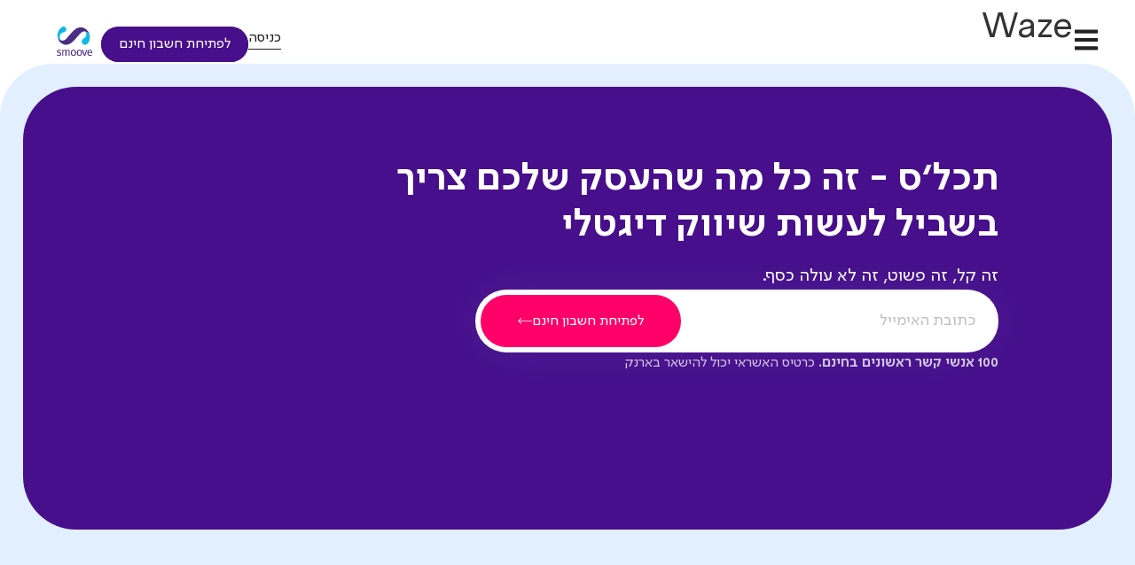

--- FILE ---
content_type: text/html; charset=UTF-8
request_url: https://www.smoove.io/he/features/waze/
body_size: 44728
content:
<!doctype html>
<html dir="rtl" lang="he-IL">
<head>
	<meta charset="UTF-8">
	<meta name="viewport" content="width=device-width, initial-scale=1">
	<link rel="profile" href="https://gmpg.org/xfn/11">
	<meta name='robots' content='index, follow, max-image-preview:large, max-snippet:-1, max-video-preview:-1' />
<link rel="alternate" href="https://www.smoove.io/he/features/waze/" hreflang="he" />
<link rel="alternate" href="https://www.smoove.io/features/waze-2/" hreflang="en" />

	<!-- This site is optimized with the Yoast SEO plugin v26.7 - https://yoast.com/wordpress/plugins/seo/ -->
	<title>Waze - smoove</title>
	<link rel="canonical" href="https://www.smoove.io/he/features/waze/" />
	<meta property="og:locale" content="he_IL" />
	<meta property="og:locale:alternate" content="en_US" />
	<meta property="og:type" content="article" />
	<meta property="og:title" content="Waze - smoove" />
	<meta property="og:url" content="https://www.smoove.io/he/features/waze/" />
	<meta property="og:site_name" content="smoove" />
	<meta property="article:publisher" content="https://www.facebook.com/smoovemarketing" />
	<meta property="article:modified_time" content="2024-06-19T14:43:53+00:00" />
	<meta name="twitter:card" content="summary_large_image" />
	<script type="application/ld+json" class="yoast-schema-graph">{"@context":"https://schema.org","@graph":[{"@type":"WebPage","@id":"https://www.smoove.io/he/features/waze/","url":"https://www.smoove.io/he/features/waze/","name":"Waze - smoove","isPartOf":{"@id":"https://www.smoove.io/he/#website"},"datePublished":"2024-05-12T20:00:25+00:00","dateModified":"2024-06-19T14:43:53+00:00","breadcrumb":{"@id":"https://www.smoove.io/he/features/waze/#breadcrumb"},"inLanguage":"he-IL","potentialAction":[{"@type":"ReadAction","target":["https://www.smoove.io/he/features/waze/"]}]},{"@type":"BreadcrumbList","@id":"https://www.smoove.io/he/features/waze/#breadcrumb","itemListElement":[{"@type":"ListItem","position":1,"name":"דף הבית","item":"https://www.smoove.io/he/"},{"@type":"ListItem","position":2,"name":"Waze"}]},{"@type":"WebSite","@id":"https://www.smoove.io/he/#website","url":"https://www.smoove.io/he/","name":"smoove","description":"פלטפורמת שיווק","publisher":{"@id":"https://www.smoove.io/he/#organization"},"potentialAction":[{"@type":"SearchAction","target":{"@type":"EntryPoint","urlTemplate":"https://www.smoove.io/he/?s={search_term_string}"},"query-input":{"@type":"PropertyValueSpecification","valueRequired":true,"valueName":"search_term_string"}}],"inLanguage":"he-IL"},{"@type":"Organization","@id":"https://www.smoove.io/he/#organization","name":"smoove","url":"https://www.smoove.io/he/","logo":{"@type":"ImageObject","inLanguage":"he-IL","@id":"https://www.smoove.io/he/#/schema/logo/image/","url":"https://www.smoove.io/wp-content/uploads/2024/04/Layer_1-10.svg","contentUrl":"https://www.smoove.io/wp-content/uploads/2024/04/Layer_1-10.svg","width":186,"height":153,"caption":"smoove"},"image":{"@id":"https://www.smoove.io/he/#/schema/logo/image/"},"sameAs":["https://www.facebook.com/smoovemarketing","https://www.youtube.com/channel/UCfiKjQNML8E1pCWYaBVu60A","https://www.tiktok.com/@staging-smoovesite.smoove.io?_t=8nIcznRI5mD&_r=1","https://www.instagram.com/smoove.io","https://www.linkedin.com/company/smoove.io/"]}]}</script>
	<!-- / Yoast SEO plugin. -->


<link rel='dns-prefetch' href='//stats.wp.com' />
<link href='https://fonts.gstatic.com' crossorigin rel='preconnect' />
<link rel="alternate" type="application/rss+xml" title="smoove &laquo; פיד‏" href="https://www.smoove.io/he/feed/" />
<link rel="alternate" type="application/rss+xml" title="smoove &laquo; פיד תגובות‏" href="https://www.smoove.io/he/comments/feed/" />
<link rel="alternate" title="oEmbed (JSON)" type="application/json+oembed" href="https://www.smoove.io/wp-json/oembed/1.0/embed?url=https%3A%2F%2Fwww.smoove.io%2Fhe%2Ffeatures%2Fwaze%2F&#038;lang=he" />
<link rel="alternate" title="oEmbed (XML)" type="text/xml+oembed" href="https://www.smoove.io/wp-json/oembed/1.0/embed?url=https%3A%2F%2Fwww.smoove.io%2Fhe%2Ffeatures%2Fwaze%2F&#038;format=xml&#038;lang=he" />
<style id='wp-img-auto-sizes-contain-inline-css'>
img:is([sizes=auto i],[sizes^="auto," i]){contain-intrinsic-size:3000px 1500px}
/*# sourceURL=wp-img-auto-sizes-contain-inline-css */
</style>
<link rel='stylesheet' id='wp-block-library-rtl-css' href='https://www.smoove.io/wp-includes/css/dist/block-library/style-rtl.min.css?ver=6.9' media='all' />
<style id='classic-theme-styles-inline-css'>
/*! This file is auto-generated */
.wp-block-button__link{color:#fff;background-color:#32373c;border-radius:9999px;box-shadow:none;text-decoration:none;padding:calc(.667em + 2px) calc(1.333em + 2px);font-size:1.125em}.wp-block-file__button{background:#32373c;color:#fff;text-decoration:none}
/*# sourceURL=/wp-includes/css/classic-themes.min.css */
</style>
<link rel='stylesheet' id='mediaelement-css' href='https://www.smoove.io/wp-includes/js/mediaelement/mediaelementplayer-legacy.min.css?ver=4.2.17' media='all' />
<link rel='stylesheet' id='wp-mediaelement-css' href='https://www.smoove.io/wp-includes/js/mediaelement/wp-mediaelement.min.css?ver=6.9' media='all' />
<style id='jetpack-sharing-buttons-style-inline-css'>
.jetpack-sharing-buttons__services-list{display:flex;flex-direction:row;flex-wrap:wrap;gap:0;list-style-type:none;margin:5px;padding:0}.jetpack-sharing-buttons__services-list.has-small-icon-size{font-size:12px}.jetpack-sharing-buttons__services-list.has-normal-icon-size{font-size:16px}.jetpack-sharing-buttons__services-list.has-large-icon-size{font-size:24px}.jetpack-sharing-buttons__services-list.has-huge-icon-size{font-size:36px}@media print{.jetpack-sharing-buttons__services-list{display:none!important}}.editor-styles-wrapper .wp-block-jetpack-sharing-buttons{gap:0;padding-inline-start:0}ul.jetpack-sharing-buttons__services-list.has-background{padding:1.25em 2.375em}
/*# sourceURL=https://www.smoove.io/wp-content/plugins/jetpack/_inc/blocks/sharing-buttons/view.css */
</style>
<link rel='stylesheet' id='jet-engine-frontend-css' href='https://www.smoove.io/wp-content/plugins/jet-engine/assets/css/frontend.css?ver=3.8.2.1' media='all' />
<style id='global-styles-inline-css'>
:root{--wp--preset--aspect-ratio--square: 1;--wp--preset--aspect-ratio--4-3: 4/3;--wp--preset--aspect-ratio--3-4: 3/4;--wp--preset--aspect-ratio--3-2: 3/2;--wp--preset--aspect-ratio--2-3: 2/3;--wp--preset--aspect-ratio--16-9: 16/9;--wp--preset--aspect-ratio--9-16: 9/16;--wp--preset--color--black: #000000;--wp--preset--color--cyan-bluish-gray: #abb8c3;--wp--preset--color--white: #ffffff;--wp--preset--color--pale-pink: #f78da7;--wp--preset--color--vivid-red: #cf2e2e;--wp--preset--color--luminous-vivid-orange: #ff6900;--wp--preset--color--luminous-vivid-amber: #fcb900;--wp--preset--color--light-green-cyan: #7bdcb5;--wp--preset--color--vivid-green-cyan: #00d084;--wp--preset--color--pale-cyan-blue: #8ed1fc;--wp--preset--color--vivid-cyan-blue: #0693e3;--wp--preset--color--vivid-purple: #9b51e0;--wp--preset--gradient--vivid-cyan-blue-to-vivid-purple: linear-gradient(135deg,rgb(6,147,227) 0%,rgb(155,81,224) 100%);--wp--preset--gradient--light-green-cyan-to-vivid-green-cyan: linear-gradient(135deg,rgb(122,220,180) 0%,rgb(0,208,130) 100%);--wp--preset--gradient--luminous-vivid-amber-to-luminous-vivid-orange: linear-gradient(135deg,rgb(252,185,0) 0%,rgb(255,105,0) 100%);--wp--preset--gradient--luminous-vivid-orange-to-vivid-red: linear-gradient(135deg,rgb(255,105,0) 0%,rgb(207,46,46) 100%);--wp--preset--gradient--very-light-gray-to-cyan-bluish-gray: linear-gradient(135deg,rgb(238,238,238) 0%,rgb(169,184,195) 100%);--wp--preset--gradient--cool-to-warm-spectrum: linear-gradient(135deg,rgb(74,234,220) 0%,rgb(151,120,209) 20%,rgb(207,42,186) 40%,rgb(238,44,130) 60%,rgb(251,105,98) 80%,rgb(254,248,76) 100%);--wp--preset--gradient--blush-light-purple: linear-gradient(135deg,rgb(255,206,236) 0%,rgb(152,150,240) 100%);--wp--preset--gradient--blush-bordeaux: linear-gradient(135deg,rgb(254,205,165) 0%,rgb(254,45,45) 50%,rgb(107,0,62) 100%);--wp--preset--gradient--luminous-dusk: linear-gradient(135deg,rgb(255,203,112) 0%,rgb(199,81,192) 50%,rgb(65,88,208) 100%);--wp--preset--gradient--pale-ocean: linear-gradient(135deg,rgb(255,245,203) 0%,rgb(182,227,212) 50%,rgb(51,167,181) 100%);--wp--preset--gradient--electric-grass: linear-gradient(135deg,rgb(202,248,128) 0%,rgb(113,206,126) 100%);--wp--preset--gradient--midnight: linear-gradient(135deg,rgb(2,3,129) 0%,rgb(40,116,252) 100%);--wp--preset--font-size--small: 13px;--wp--preset--font-size--medium: 20px;--wp--preset--font-size--large: 36px;--wp--preset--font-size--x-large: 42px;--wp--preset--spacing--20: 0.44rem;--wp--preset--spacing--30: 0.67rem;--wp--preset--spacing--40: 1rem;--wp--preset--spacing--50: 1.5rem;--wp--preset--spacing--60: 2.25rem;--wp--preset--spacing--70: 3.38rem;--wp--preset--spacing--80: 5.06rem;--wp--preset--shadow--natural: 6px 6px 9px rgba(0, 0, 0, 0.2);--wp--preset--shadow--deep: 12px 12px 50px rgba(0, 0, 0, 0.4);--wp--preset--shadow--sharp: 6px 6px 0px rgba(0, 0, 0, 0.2);--wp--preset--shadow--outlined: 6px 6px 0px -3px rgb(255, 255, 255), 6px 6px rgb(0, 0, 0);--wp--preset--shadow--crisp: 6px 6px 0px rgb(0, 0, 0);}:where(.is-layout-flex){gap: 0.5em;}:where(.is-layout-grid){gap: 0.5em;}body .is-layout-flex{display: flex;}.is-layout-flex{flex-wrap: wrap;align-items: center;}.is-layout-flex > :is(*, div){margin: 0;}body .is-layout-grid{display: grid;}.is-layout-grid > :is(*, div){margin: 0;}:where(.wp-block-columns.is-layout-flex){gap: 2em;}:where(.wp-block-columns.is-layout-grid){gap: 2em;}:where(.wp-block-post-template.is-layout-flex){gap: 1.25em;}:where(.wp-block-post-template.is-layout-grid){gap: 1.25em;}.has-black-color{color: var(--wp--preset--color--black) !important;}.has-cyan-bluish-gray-color{color: var(--wp--preset--color--cyan-bluish-gray) !important;}.has-white-color{color: var(--wp--preset--color--white) !important;}.has-pale-pink-color{color: var(--wp--preset--color--pale-pink) !important;}.has-vivid-red-color{color: var(--wp--preset--color--vivid-red) !important;}.has-luminous-vivid-orange-color{color: var(--wp--preset--color--luminous-vivid-orange) !important;}.has-luminous-vivid-amber-color{color: var(--wp--preset--color--luminous-vivid-amber) !important;}.has-light-green-cyan-color{color: var(--wp--preset--color--light-green-cyan) !important;}.has-vivid-green-cyan-color{color: var(--wp--preset--color--vivid-green-cyan) !important;}.has-pale-cyan-blue-color{color: var(--wp--preset--color--pale-cyan-blue) !important;}.has-vivid-cyan-blue-color{color: var(--wp--preset--color--vivid-cyan-blue) !important;}.has-vivid-purple-color{color: var(--wp--preset--color--vivid-purple) !important;}.has-black-background-color{background-color: var(--wp--preset--color--black) !important;}.has-cyan-bluish-gray-background-color{background-color: var(--wp--preset--color--cyan-bluish-gray) !important;}.has-white-background-color{background-color: var(--wp--preset--color--white) !important;}.has-pale-pink-background-color{background-color: var(--wp--preset--color--pale-pink) !important;}.has-vivid-red-background-color{background-color: var(--wp--preset--color--vivid-red) !important;}.has-luminous-vivid-orange-background-color{background-color: var(--wp--preset--color--luminous-vivid-orange) !important;}.has-luminous-vivid-amber-background-color{background-color: var(--wp--preset--color--luminous-vivid-amber) !important;}.has-light-green-cyan-background-color{background-color: var(--wp--preset--color--light-green-cyan) !important;}.has-vivid-green-cyan-background-color{background-color: var(--wp--preset--color--vivid-green-cyan) !important;}.has-pale-cyan-blue-background-color{background-color: var(--wp--preset--color--pale-cyan-blue) !important;}.has-vivid-cyan-blue-background-color{background-color: var(--wp--preset--color--vivid-cyan-blue) !important;}.has-vivid-purple-background-color{background-color: var(--wp--preset--color--vivid-purple) !important;}.has-black-border-color{border-color: var(--wp--preset--color--black) !important;}.has-cyan-bluish-gray-border-color{border-color: var(--wp--preset--color--cyan-bluish-gray) !important;}.has-white-border-color{border-color: var(--wp--preset--color--white) !important;}.has-pale-pink-border-color{border-color: var(--wp--preset--color--pale-pink) !important;}.has-vivid-red-border-color{border-color: var(--wp--preset--color--vivid-red) !important;}.has-luminous-vivid-orange-border-color{border-color: var(--wp--preset--color--luminous-vivid-orange) !important;}.has-luminous-vivid-amber-border-color{border-color: var(--wp--preset--color--luminous-vivid-amber) !important;}.has-light-green-cyan-border-color{border-color: var(--wp--preset--color--light-green-cyan) !important;}.has-vivid-green-cyan-border-color{border-color: var(--wp--preset--color--vivid-green-cyan) !important;}.has-pale-cyan-blue-border-color{border-color: var(--wp--preset--color--pale-cyan-blue) !important;}.has-vivid-cyan-blue-border-color{border-color: var(--wp--preset--color--vivid-cyan-blue) !important;}.has-vivid-purple-border-color{border-color: var(--wp--preset--color--vivid-purple) !important;}.has-vivid-cyan-blue-to-vivid-purple-gradient-background{background: var(--wp--preset--gradient--vivid-cyan-blue-to-vivid-purple) !important;}.has-light-green-cyan-to-vivid-green-cyan-gradient-background{background: var(--wp--preset--gradient--light-green-cyan-to-vivid-green-cyan) !important;}.has-luminous-vivid-amber-to-luminous-vivid-orange-gradient-background{background: var(--wp--preset--gradient--luminous-vivid-amber-to-luminous-vivid-orange) !important;}.has-luminous-vivid-orange-to-vivid-red-gradient-background{background: var(--wp--preset--gradient--luminous-vivid-orange-to-vivid-red) !important;}.has-very-light-gray-to-cyan-bluish-gray-gradient-background{background: var(--wp--preset--gradient--very-light-gray-to-cyan-bluish-gray) !important;}.has-cool-to-warm-spectrum-gradient-background{background: var(--wp--preset--gradient--cool-to-warm-spectrum) !important;}.has-blush-light-purple-gradient-background{background: var(--wp--preset--gradient--blush-light-purple) !important;}.has-blush-bordeaux-gradient-background{background: var(--wp--preset--gradient--blush-bordeaux) !important;}.has-luminous-dusk-gradient-background{background: var(--wp--preset--gradient--luminous-dusk) !important;}.has-pale-ocean-gradient-background{background: var(--wp--preset--gradient--pale-ocean) !important;}.has-electric-grass-gradient-background{background: var(--wp--preset--gradient--electric-grass) !important;}.has-midnight-gradient-background{background: var(--wp--preset--gradient--midnight) !important;}.has-small-font-size{font-size: var(--wp--preset--font-size--small) !important;}.has-medium-font-size{font-size: var(--wp--preset--font-size--medium) !important;}.has-large-font-size{font-size: var(--wp--preset--font-size--large) !important;}.has-x-large-font-size{font-size: var(--wp--preset--font-size--x-large) !important;}
:where(.wp-block-post-template.is-layout-flex){gap: 1.25em;}:where(.wp-block-post-template.is-layout-grid){gap: 1.25em;}
:where(.wp-block-term-template.is-layout-flex){gap: 1.25em;}:where(.wp-block-term-template.is-layout-grid){gap: 1.25em;}
:where(.wp-block-columns.is-layout-flex){gap: 2em;}:where(.wp-block-columns.is-layout-grid){gap: 2em;}
:root :where(.wp-block-pullquote){font-size: 1.5em;line-height: 1.6;}
/*# sourceURL=global-styles-inline-css */
</style>
<link rel='stylesheet' id='hello-elementor-css' href='https://www.smoove.io/wp-content/themes/hello-elementor/style.min.css?ver=3.1.1' media='all' />
<link rel='stylesheet' id='hello-elementor-theme-style-css' href='https://www.smoove.io/wp-content/themes/hello-elementor/theme.min.css?ver=3.1.1' media='all' />
<link rel='stylesheet' id='hello-elementor-header-footer-css' href='https://www.smoove.io/wp-content/themes/hello-elementor/header-footer.min.css?ver=3.1.1' media='all' />
<link rel='stylesheet' id='elementor-frontend-css' href='https://www.smoove.io/wp-content/uploads/elementor/css/custom-frontend.min.css?ver=1768314528' media='all' />
<link rel='stylesheet' id='elementor-post-5-css' href='https://www.smoove.io/wp-content/uploads/elementor/css/post-5.css?ver=1768314528' media='all' />
<link rel='stylesheet' id='jet-fb-option-field-select-css' href='https://www.smoove.io/wp-content/plugins/jetformbuilder/modules/option-field/assets/build/select.css?ver=0edd78a6f12e2b918b82' media='all' />
<link rel='stylesheet' id='jet-fb-option-field-checkbox-css' href='https://www.smoove.io/wp-content/plugins/jetformbuilder/modules/option-field/assets/build/checkbox.css?ver=6e25adbbae5a5d1bb65e' media='all' />
<link rel='stylesheet' id='jet-fb-option-field-radio-css' href='https://www.smoove.io/wp-content/plugins/jetformbuilder/modules/option-field/assets/build/radio.css?ver=7c6d0d4d7df91e6bd6a4' media='all' />
<link rel='stylesheet' id='jet-fb-advanced-choices-css' href='https://www.smoove.io/wp-content/plugins/jetformbuilder/modules/advanced-choices/assets/build/main.css?ver=ca05550a7cac3b9b55a3' media='all' />
<link rel='stylesheet' id='jet-fb-wysiwyg-css' href='https://www.smoove.io/wp-content/plugins/jetformbuilder/modules/wysiwyg/assets/build/wysiwyg.css?ver=5a4d16fb6d7a94700261' media='all' />
<link rel='stylesheet' id='jet-fb-switcher-css' href='https://www.smoove.io/wp-content/plugins/jetformbuilder/modules/switcher/assets/build/switcher.css?ver=06c887a8b9195e5a119d' media='all' />
<link rel='stylesheet' id='widget-image-css' href='https://www.smoove.io/wp-content/plugins/elementor/assets/css/widget-image-rtl.min.css?ver=3.34.1' media='all' />
<link rel='stylesheet' id='widget-icon-box-css' href='https://www.smoove.io/wp-content/uploads/elementor/css/custom-widget-icon-box-rtl.min.css?ver=1768314528' media='all' />
<link rel='stylesheet' id='e-animation-fadeIn-css' href='https://www.smoove.io/wp-content/plugins/elementor/assets/lib/animations/styles/fadeIn.min.css?ver=3.34.1' media='all' />
<link rel='stylesheet' id='e-animation-grow-css' href='https://www.smoove.io/wp-content/plugins/elementor/assets/lib/animations/styles/e-animation-grow.min.css?ver=3.34.1' media='all' />
<link rel='stylesheet' id='widget-mega-menu-css' href='https://www.smoove.io/wp-content/uploads/elementor/css/custom-pro-widget-mega-menu-rtl.min.css?ver=1768314528' media='all' />
<link rel='stylesheet' id='widget-nav-menu-css' href='https://www.smoove.io/wp-content/uploads/elementor/css/custom-pro-widget-nav-menu-rtl.min.css?ver=1768314528' media='all' />
<link rel='stylesheet' id='jet-elements-css' href='https://www.smoove.io/wp-content/plugins/jet-elements/assets/css/jet-elements-rtl.css?ver=2.7.12.3' media='all' />
<link rel='stylesheet' id='jet-button-css' href='https://www.smoove.io/wp-content/plugins/jet-elements/assets/css/addons/jet-button-rtl.css?ver=2.7.12.3' media='all' />
<link rel='stylesheet' id='jet-button-skin-css' href='https://www.smoove.io/wp-content/plugins/jet-elements/assets/css/skin/jet-button-rtl.css?ver=2.7.12.3' media='all' />
<link rel='stylesheet' id='e-sticky-css' href='https://www.smoove.io/wp-content/plugins/elementor-pro/assets/css/modules/sticky.min.css?ver=3.34.0' media='all' />
<link rel='stylesheet' id='widget-form-css' href='https://www.smoove.io/wp-content/plugins/elementor-pro/assets/css/widget-form-rtl.min.css?ver=3.34.0' media='all' />
<link rel='stylesheet' id='widget-icon-list-css' href='https://www.smoove.io/wp-content/uploads/elementor/css/custom-widget-icon-list-rtl.min.css?ver=1768314528' media='all' />
<link rel='stylesheet' id='widget-heading-css' href='https://www.smoove.io/wp-content/plugins/elementor/assets/css/widget-heading-rtl.min.css?ver=3.34.1' media='all' />
<link rel='stylesheet' id='jet-tabs-frontend-css' href='https://www.smoove.io/wp-content/plugins/jet-tabs/assets/css/jet-tabs-frontend.css?ver=2.2.13' media='all' />
<link rel='stylesheet' id='swiper-css' href='https://www.smoove.io/wp-content/plugins/elementor/assets/lib/swiper/v8/css/swiper.min.css?ver=8.4.5' media='all' />
<link rel='stylesheet' id='elementor-post-1877-css' href='https://www.smoove.io/wp-content/uploads/elementor/css/post-1877.css?ver=1768314528' media='all' />
<link rel='stylesheet' id='elementor-post-4013-css' href='https://www.smoove.io/wp-content/uploads/elementor/css/post-4013.css?ver=1768314529' media='all' />
<link rel='stylesheet' id='hello-elementor-child-style-css' href='https://www.smoove.io/wp-content/themes/hello-theme-child-master/style.css?ver=2.4.1' media='all' />
<link rel='stylesheet' id='jquery-chosen-css' href='https://www.smoove.io/wp-content/plugins/jet-search/assets/lib/chosen/chosen.min.css?ver=1.8.7' media='all' />
<link rel='stylesheet' id='jet-search-css' href='https://www.smoove.io/wp-content/plugins/jet-search/assets/css/jet-search.css?ver=3.5.16.1' media='all' />
<script src="https://www.smoove.io/wp-includes/js/jquery/jquery.min.js?ver=3.7.1" id="jquery-core-js"></script>
<script src="https://www.smoove.io/wp-includes/js/jquery/jquery-migrate.min.js?ver=3.4.1" id="jquery-migrate-js"></script>
<script src="https://www.smoove.io/wp-includes/js/imagesloaded.min.js?ver=6.9" id="imagesLoaded-js"></script>
<link rel="https://api.w.org/" href="https://www.smoove.io/wp-json/" /><link rel="alternate" title="JSON" type="application/json" href="https://www.smoove.io/wp-json/wp/v2/features/4139" /><link rel="EditURI" type="application/rsd+xml" title="RSD" href="https://www.smoove.io/xmlrpc.php?rsd" />
<meta name="generator" content="WordPress 6.9" />
<link rel='shortlink' href='https://www.smoove.io/?p=4139' />
	<style>img#wpstats{display:none}</style>
		<meta name="generator" content="Elementor 3.34.1; features: e_font_icon_svg, additional_custom_breakpoints; settings: css_print_method-external, google_font-enabled, font_display-swap">

<script>
document.addEventListener("DOMContentLoaded", function(event) {
    jQuery(window).scroll(function() {
        jQuery( ".elementor-widget:not(.disable-fade-in)" ).each(function( index ) {
            let topOfElement = jQuery(this).offset().top;
            let bottomOfElement = jQuery(this).offset().top + jQuery(this).outerHeight();
            let bottomOfScreen = jQuery(window).scrollTop() + jQuery(window).innerHeight();
            let topOfScreen = jQuery(window).scrollTop();
            let offset = 50;
            if (window.matchMedia("only screen and (max-width: 767px)").matches) {
               offset = 0;
            }

            if ((bottomOfScreen > topOfElement + offset) && (topOfScreen < bottomOfElement)){
                jQuery(this).addClass('show');
            } else {
                jQuery(this).removeClass('show');
            }
        });
    }).scroll();
});
</script>

			<style>
				.e-con.e-parent:nth-of-type(n+4):not(.e-lazyloaded):not(.e-no-lazyload),
				.e-con.e-parent:nth-of-type(n+4):not(.e-lazyloaded):not(.e-no-lazyload) * {
					background-image: none !important;
				}
				@media screen and (max-height: 1024px) {
					.e-con.e-parent:nth-of-type(n+3):not(.e-lazyloaded):not(.e-no-lazyload),
					.e-con.e-parent:nth-of-type(n+3):not(.e-lazyloaded):not(.e-no-lazyload) * {
						background-image: none !important;
					}
				}
				@media screen and (max-height: 640px) {
					.e-con.e-parent:nth-of-type(n+2):not(.e-lazyloaded):not(.e-no-lazyload),
					.e-con.e-parent:nth-of-type(n+2):not(.e-lazyloaded):not(.e-no-lazyload) * {
						background-image: none !important;
					}
				}
			</style>
			<link rel="icon" href="https://www.smoove.io/wp-content/uploads/2024/04/Group-137.svg" sizes="32x32" />
<link rel="icon" href="https://www.smoove.io/wp-content/uploads/2024/04/Group-137.svg" sizes="192x192" />
<link rel="apple-touch-icon" href="https://www.smoove.io/wp-content/uploads/2024/04/Group-137.svg" />
<meta name="msapplication-TileImage" content="https://www.smoove.io/wp-content/uploads/2024/04/Group-137.svg" />
</head>
<body data-rsssl=1 class="rtl wp-singular features-template-default single single-features postid-4139 wp-custom-logo wp-theme-hello-elementor wp-child-theme-hello-theme-child-master elementor-default elementor-kit-5">

<noscript><iframe src="https://www.googletagmanager.com/ns.html?id=GTM-W6BV5QC"

height="0" width="0" style="display:none;visibility:hidden"></iframe></noscript>

<!-- End Google Tag Manager (noscript) -->


<a class="skip-link screen-reader-text" href="#content">דלג לתוכן</a>

		<header data-elementor-type="header" data-elementor-id="1877" class="elementor elementor-1877 elementor-location-header" data-elementor-post-type="elementor_library">
			<div class="elementor-element elementor-element-1f3d4387 e-con-full disable-fade-in e-flex e-con e-parent" data-id="1f3d4387" data-element_type="container" id="menucontainer" data-settings="{&quot;sticky&quot;:&quot;top&quot;,&quot;sticky_effects_offset&quot;:100,&quot;sticky_on&quot;:[&quot;widescreen&quot;,&quot;desktop&quot;,&quot;tablet_extra&quot;,&quot;tablet&quot;,&quot;mobile&quot;],&quot;sticky_offset&quot;:0,&quot;sticky_anchor_link_offset&quot;:0}">
				<div class="elementor-element elementor-element-29de137d e-transform elementor-widget elementor-widget-theme-site-logo elementor-widget-image" data-id="29de137d" data-element_type="widget" data-settings="{&quot;_transform_translateY_effect&quot;:{&quot;unit&quot;:&quot;custom&quot;,&quot;size&quot;:&quot;1vw&quot;,&quot;sizes&quot;:[]},&quot;_transform_translateY_effect_tablet&quot;:{&quot;unit&quot;:&quot;vh&quot;,&quot;size&quot;:&quot;&quot;,&quot;sizes&quot;:[]},&quot;_transform_translateY_effect_mobile&quot;:{&quot;unit&quot;:&quot;vh&quot;,&quot;size&quot;:&quot;&quot;,&quot;sizes&quot;:[]},&quot;_transform_translateX_effect&quot;:{&quot;unit&quot;:&quot;px&quot;,&quot;size&quot;:&quot;&quot;,&quot;sizes&quot;:[]},&quot;_transform_translateX_effect_widescreen&quot;:{&quot;unit&quot;:&quot;px&quot;,&quot;size&quot;:&quot;&quot;,&quot;sizes&quot;:[]},&quot;_transform_translateX_effect_tablet_extra&quot;:{&quot;unit&quot;:&quot;px&quot;,&quot;size&quot;:&quot;&quot;,&quot;sizes&quot;:[]},&quot;_transform_translateX_effect_tablet&quot;:{&quot;unit&quot;:&quot;px&quot;,&quot;size&quot;:&quot;&quot;,&quot;sizes&quot;:[]},&quot;_transform_translateX_effect_mobile&quot;:{&quot;unit&quot;:&quot;px&quot;,&quot;size&quot;:&quot;&quot;,&quot;sizes&quot;:[]},&quot;_transform_translateY_effect_widescreen&quot;:{&quot;unit&quot;:&quot;px&quot;,&quot;size&quot;:&quot;&quot;,&quot;sizes&quot;:[]},&quot;_transform_translateY_effect_tablet_extra&quot;:{&quot;unit&quot;:&quot;px&quot;,&quot;size&quot;:&quot;&quot;,&quot;sizes&quot;:[]}}" data-widget_type="theme-site-logo.default">
				<div class="elementor-widget-container">
											<a href="https://www.smoove.io/he/">
			<img width="186" height="153" src="https://www.smoove.io/wp-content/uploads/2024/04/Layer_1-10.svg" class="attachment-full size-full wp-image-26" alt="smoove logo" />				</a>
											</div>
				</div>
				<div class="elementor-element elementor-element-6ab7f3dd elementor-widget-mobile__width-auto elementor-hidden-widescreen elementor-hidden-desktop elementor-view-default elementor-widget elementor-widget-icon" data-id="6ab7f3dd" data-element_type="widget" id="menuclick" data-widget_type="icon.default">
				<div class="elementor-widget-container">
							<div class="elementor-icon-wrapper">
			<div class="elementor-icon">
			<svg aria-hidden="true" class="e-font-icon-svg e-fas-bars" viewBox="0 0 448 512" xmlns="http://www.w3.org/2000/svg"><path d="M16 132h416c8.837 0 16-7.163 16-16V76c0-8.837-7.163-16-16-16H16C7.163 60 0 67.163 0 76v40c0 8.837 7.163 16 16 16zm0 160h416c8.837 0 16-7.163 16-16v-40c0-8.837-7.163-16-16-16H16c-8.837 0-16 7.163-16 16v40c0 8.837 7.163 16 16 16zm0 160h416c8.837 0 16-7.163 16-16v-40c0-8.837-7.163-16-16-16H16c-8.837 0-16 7.163-16 16v40c0 8.837 7.163 16 16 16z"></path></svg>			</div>
		</div>
						</div>
				</div>
				<div class="elementor-element elementor-element-3ac3da4b e-n-menu-tablet_extra elementor-hidden-tablet_extra elementor-hidden-tablet elementor-hidden-mobile e-full_width e-n-menu-layout-horizontal elementor-widget elementor-widget-n-menu" data-id="3ac3da4b" data-element_type="widget" id="menu1" data-settings="{&quot;menu_items&quot;:[{&quot;item_title&quot;:&quot;\u05db\u05dc\u05d9\u05dd&quot;,&quot;_id&quot;:&quot;c91f31c&quot;,&quot;item_dropdown_content&quot;:&quot;yes&quot;,&quot;item_link&quot;:{&quot;url&quot;:&quot;&quot;,&quot;is_external&quot;:&quot;&quot;,&quot;nofollow&quot;:&quot;&quot;,&quot;custom_attributes&quot;:&quot;&quot;},&quot;item_icon&quot;:{&quot;value&quot;:&quot;&quot;,&quot;library&quot;:&quot;&quot;},&quot;item_icon_active&quot;:null,&quot;element_id&quot;:&quot;&quot;},{&quot;item_title&quot;:&quot;\u05d1\u05dc\u05d5\u05d2&quot;,&quot;_id&quot;:&quot;cd76c30&quot;,&quot;item_link&quot;:{&quot;url&quot;:&quot;https:\/\/smoove.io\/he\/blog\/&quot;,&quot;is_external&quot;:&quot;&quot;,&quot;nofollow&quot;:&quot;&quot;,&quot;custom_attributes&quot;:&quot;&quot;},&quot;item_dropdown_content&quot;:&quot;yes&quot;,&quot;item_icon&quot;:{&quot;value&quot;:&quot;&quot;,&quot;library&quot;:&quot;&quot;},&quot;item_icon_active&quot;:null,&quot;element_id&quot;:&quot;&quot;},{&quot;item_title&quot;:&quot;\u05de\u05e8\u05db\u05d6 \u05d4\u05d9\u05d3\u05e2&quot;,&quot;_id&quot;:&quot;ce05dfa&quot;,&quot;item_link&quot;:{&quot;url&quot;:&quot;https:\/\/skb.smoove.io\/&quot;,&quot;is_external&quot;:&quot;&quot;,&quot;nofollow&quot;:&quot;&quot;,&quot;custom_attributes&quot;:&quot;&quot;},&quot;item_dropdown_content&quot;:&quot;&quot;,&quot;item_icon&quot;:{&quot;value&quot;:&quot;&quot;,&quot;library&quot;:&quot;&quot;},&quot;item_icon_active&quot;:null,&quot;element_id&quot;:&quot;&quot;},{&quot;item_title&quot;:&quot;\u05e1\u05d9\u05e4\u05d5\u05e8\u05d9 \u05dc\u05e7\u05d5\u05d7&quot;,&quot;_id&quot;:&quot;a1a2b50&quot;,&quot;item_link&quot;:{&quot;url&quot;:&quot;https:\/\/www.smoove.io\/he\/category\/%d7%a1%d7%99%d7%a4%d7%95%d7%a8%d7%99-%d7%9c%d7%a7%d7%95%d7%97\/&quot;,&quot;is_external&quot;:&quot;&quot;,&quot;nofollow&quot;:&quot;&quot;,&quot;custom_attributes&quot;:&quot;&quot;},&quot;__dynamic__&quot;:{&quot;item_link&quot;:&quot;[elementor-tag id=\&quot;b628d11\&quot; name=\&quot;internal-url\&quot; settings=\&quot;%7B%22type%22%3A%22taxonomy%22%2C%22taxonomy_id%22%3A%22734%22%7D\&quot;]&quot;},&quot;item_dropdown_content&quot;:&quot;no&quot;,&quot;item_icon&quot;:{&quot;value&quot;:&quot;&quot;,&quot;library&quot;:&quot;&quot;},&quot;item_icon_active&quot;:null,&quot;element_id&quot;:&quot;&quot;},{&quot;item_title&quot;:&quot;\u05d0\u05d5\u05d3\u05d5\u05ea&quot;,&quot;_id&quot;:&quot;45a0c95&quot;,&quot;item_link&quot;:{&quot;url&quot;:&quot;https:\/\/www.smoove.io\/he\/%d7%90%d7%95%d7%93%d7%95%d7%aa\/&quot;,&quot;is_external&quot;:&quot;&quot;,&quot;nofollow&quot;:&quot;&quot;,&quot;custom_attributes&quot;:&quot;&quot;},&quot;__dynamic__&quot;:{&quot;item_link&quot;:&quot;[elementor-tag id=\&quot;6c50f3a\&quot; name=\&quot;internal-url\&quot; settings=\&quot;%7B%22type%22%3A%22post%22%2C%22post_id%22%3A%224037%22%7D\&quot;]&quot;},&quot;item_dropdown_content&quot;:&quot;no&quot;,&quot;item_icon&quot;:{&quot;value&quot;:&quot;&quot;,&quot;library&quot;:&quot;&quot;},&quot;item_icon_active&quot;:null,&quot;element_id&quot;:&quot;&quot;},{&quot;item_title&quot;:&quot;\u05de\u05d7\u05d9\u05e8\u05d9\u05dd&quot;,&quot;_id&quot;:&quot;c97e7c7&quot;,&quot;__dynamic__&quot;:[],&quot;item_link&quot;:{&quot;url&quot;:&quot;https:\/\/www.smoove.io\/he\/%d7%9e%d7%97%d7%99%d7%a8%d7%99%d7%9d\/&quot;,&quot;is_external&quot;:&quot;&quot;,&quot;nofollow&quot;:&quot;&quot;,&quot;custom_attributes&quot;:&quot;&quot;},&quot;item_dropdown_content&quot;:&quot;no&quot;,&quot;item_icon&quot;:{&quot;value&quot;:&quot;&quot;,&quot;library&quot;:&quot;&quot;},&quot;item_icon_active&quot;:null,&quot;element_id&quot;:&quot;&quot;},{&quot;item_title&quot;:&quot;\u05e6\u05e8\u05d5 \u05e7\u05e9\u05e8&quot;,&quot;_id&quot;:&quot;fd846db&quot;,&quot;item_link&quot;:{&quot;url&quot;:&quot;https:\/\/www.smoove.io\/he\/%d7%a6%d7%a8%d7%95-%d7%a7%d7%a9%d7%a8\/&quot;,&quot;is_external&quot;:&quot;&quot;,&quot;nofollow&quot;:&quot;&quot;,&quot;custom_attributes&quot;:&quot;&quot;},&quot;__dynamic__&quot;:{&quot;item_link&quot;:&quot;[elementor-tag id=\&quot;5e50f28\&quot; name=\&quot;internal-url\&quot; settings=\&quot;%7B%22type%22%3A%22post%22%2C%22post_id%22%3A%224545%22%7D\&quot;]&quot;},&quot;item_dropdown_content&quot;:&quot;no&quot;,&quot;item_icon&quot;:{&quot;value&quot;:&quot;&quot;,&quot;library&quot;:&quot;&quot;},&quot;item_icon_active&quot;:null,&quot;element_id&quot;:&quot;&quot;}],&quot;open_animation&quot;:&quot;fadeIn&quot;,&quot;horizontal_scroll_tablet_extra&quot;:&quot;disable&quot;,&quot;breakpoint_selector&quot;:&quot;tablet_extra&quot;,&quot;menu_item_title_distance_from_content_tablet_extra&quot;:{&quot;unit&quot;:&quot;px&quot;,&quot;size&quot;:0,&quot;sizes&quot;:[]},&quot;menu_toggle_icon_hover_animation&quot;:&quot;grow&quot;,&quot;menu_item_title_distance_from_content&quot;:{&quot;unit&quot;:&quot;px&quot;,&quot;size&quot;:24,&quot;sizes&quot;:[]},&quot;content_width&quot;:&quot;full_width&quot;,&quot;item_layout&quot;:&quot;horizontal&quot;,&quot;open_on&quot;:&quot;hover&quot;,&quot;horizontal_scroll&quot;:&quot;disable&quot;,&quot;menu_item_title_distance_from_content_widescreen&quot;:{&quot;unit&quot;:&quot;px&quot;,&quot;size&quot;:&quot;&quot;,&quot;sizes&quot;:[]},&quot;menu_item_title_distance_from_content_tablet&quot;:{&quot;unit&quot;:&quot;px&quot;,&quot;size&quot;:&quot;&quot;,&quot;sizes&quot;:[]},&quot;menu_item_title_distance_from_content_mobile&quot;:{&quot;unit&quot;:&quot;px&quot;,&quot;size&quot;:&quot;&quot;,&quot;sizes&quot;:[]}}" data-widget_type="mega-menu.default">
				<div class="elementor-widget-container">
							<nav class="e-n-menu" data-widget-number="985" aria-label="Menu">
					<button class="e-n-menu-toggle elementor-animation-grow" id="menu-toggle-985" aria-haspopup="true" aria-expanded="false" aria-controls="menubar-985" aria-label="כפתור פתיחת תפריט">
			<span class="e-n-menu-toggle-icon e-open">
				<svg class="e-font-icon-svg e-eicon-menu-bar" viewBox="0 0 1000 1000" xmlns="http://www.w3.org/2000/svg"><path d="M104 333H896C929 333 958 304 958 271S929 208 896 208H104C71 208 42 237 42 271S71 333 104 333ZM104 583H896C929 583 958 554 958 521S929 458 896 458H104C71 458 42 487 42 521S71 583 104 583ZM104 833H896C929 833 958 804 958 771S929 708 896 708H104C71 708 42 737 42 771S71 833 104 833Z"></path></svg>			</span>
			<span class="e-n-menu-toggle-icon e-close">
				<svg class="e-font-icon-svg e-eicon-close" viewBox="0 0 1000 1000" xmlns="http://www.w3.org/2000/svg"><path d="M742 167L500 408 258 167C246 154 233 150 217 150 196 150 179 158 167 167 154 179 150 196 150 212 150 229 154 242 171 254L408 500 167 742C138 771 138 800 167 829 196 858 225 858 254 829L496 587 738 829C750 842 767 846 783 846 800 846 817 842 829 829 842 817 846 804 846 783 846 767 842 750 829 737L588 500 833 258C863 229 863 200 833 171 804 137 775 137 742 167Z"></path></svg>			</span>
		</button>
					<div class="e-n-menu-wrapper" id="menubar-985" aria-labelledby="menu-toggle-985">
				<ul class="e-n-menu-heading">
								<li class="e-n-menu-item">
				<div id="e-n-menu-title-9851" class="e-n-menu-title">
					<div class="e-n-menu-title-container">												<span class="e-n-menu-title-text">
							כלים						</span>
					</div>											<button id="e-n-menu-dropdown-icon-9851" class="e-n-menu-dropdown-icon e-focus" data-tab-index="1" aria-haspopup="true" aria-expanded="false" aria-controls="e-n-menu-content-9851" >
							<span class="e-n-menu-dropdown-icon-opened">
								<svg aria-hidden="true" class="e-font-icon-svg e-fas-angle-up" viewBox="0 0 320 512" xmlns="http://www.w3.org/2000/svg"><path d="M177 159.7l136 136c9.4 9.4 9.4 24.6 0 33.9l-22.6 22.6c-9.4 9.4-24.6 9.4-33.9 0L160 255.9l-96.4 96.4c-9.4 9.4-24.6 9.4-33.9 0L7 329.7c-9.4-9.4-9.4-24.6 0-33.9l136-136c9.4-9.5 24.6-9.5 34-.1z"></path></svg>								<span class="elementor-screen-only">סגור כלים</span>
							</span>
							<span class="e-n-menu-dropdown-icon-closed">
								<svg aria-hidden="true" class="e-font-icon-svg e-fas-angle-down" viewBox="0 0 320 512" xmlns="http://www.w3.org/2000/svg"><path d="M143 352.3L7 216.3c-9.4-9.4-9.4-24.6 0-33.9l22.6-22.6c9.4-9.4 24.6-9.4 33.9 0l96.4 96.4 96.4-96.4c9.4-9.4 24.6-9.4 33.9 0l22.6 22.6c9.4 9.4 9.4 24.6 0 33.9l-136 136c-9.2 9.4-24.4 9.4-33.8 0z"></path></svg>								<span class="elementor-screen-only">פתח כלים</span>
							</span>
						</button>
									</div>
									<div class="e-n-menu-content">
						<div id="e-n-menu-content-9851" data-tab-index="1" aria-labelledby="e-n-menu-dropdown-icon-9851" class="elementor-element elementor-element-3e651413 menu1 e-con-full e-flex e-con e-child" data-id="3e651413" data-element_type="container">
		<a class="elementor-element elementor-element-385e69b e-con-full e-flex e-con e-child" data-id="385e69b" data-element_type="container" href="https://www.smoove.io/he/tools/%d7%93%d7%99%d7%95%d7%95%d7%a8-%d7%90%d7%9c%d7%a7%d7%98%d7%a8%d7%95%d7%a0%d7%99/">
				<div class="elementor-element elementor-element-2b2089fc elementor-position-inline-start elementor-widget__width-auto disable-fade-in elementor-view-stacked elementor-shape-square elementor-mobile-position-block-start elementor-widget elementor-widget-icon-box" data-id="2b2089fc" data-element_type="widget" data-widget_type="icon-box.default">
				<div class="elementor-widget-container">
							<div class="elementor-icon-box-wrapper">

						<div class="elementor-icon-box-icon">
				<span  class="elementor-icon">
				<svg xmlns="http://www.w3.org/2000/svg" width="79" height="99" viewBox="0 0 79 99" fill="none"><path d="M7.46932 62.5503C8.73103 64.0298 9.78266 65.5553 11.1249 66.754C12.6098 68.0739 14.2509 69.3354 16.0398 70.1731C18.1328 71.1574 20.2073 70.3146 21.3086 68.5222C22.4948 66.6048 22.1497 64.4812 20.3025 62.8404C17.9148 60.7272 15.0189 59.7772 11.9203 59.3403C11.1667 59.2313 10.4004 59.1881 9.68233 59.1153C7.17056 54.9345 7.75489 53.3289 14.7759 45.0521C13.6391 43.6636 12.4419 44.2153 11.2908 44.959C7.4216 47.4498 4.84204 53.5227 5.72167 58.0114C5.81315 58.4675 5.92267 58.9178 6.0433 59.458C5.47119 59.782 4.96558 60.0407 4.48947 60.3476C1.06626 62.5552 -0.519533 66.1698 0.695265 70.0568C1.39866 72.2976 2.58187 74.4712 3.92298 76.4187C6.23899 79.771 9.37673 82.3765 12.7698 84.5891C16.8713 87.2577 21.1064 89.7299 25.2748 92.2913C25.9 92.6746 26.5071 93.0877 27.3047 93.6104C25.7233 94.2542 24.3774 94.6906 23.1611 95.3559C22.6975 95.609 22.1366 96.6399 22.29 96.8869C22.6263 97.4232 23.3964 97.6941 24.0101 98.0294C24.1472 98.1026 24.3818 98.003 24.5737 97.9749C27.6026 97.5485 30.6259 97.0802 33.6602 96.7078C36.3407 96.38 36.8308 95.8695 36.5147 93.2131C36.1484 90.1668 34.7899 87.5363 32.9499 85.1409C32.3523 84.3685 31.6161 83.6786 30.3975 84.5954C30.1858 87.3247 32.5447 89.3178 33.0375 92.2874C32.0714 91.847 31.3908 91.6069 30.7833 91.2417C25.4942 88.1186 20.1079 85.1382 14.9769 81.771C12.1971 79.9476 9.68564 77.6176 7.36654 75.2176C5.94306 73.7425 4.82345 71.8092 4.06312 69.8852C2.7821 66.6625 4.02159 64.1886 7.47531 62.5504L7.46932 62.5503ZM11.6865 63.1356L12.0999 62.4986C13.9914 62.6305 15.7526 63.2283 17.3599 64.2738C18.8481 65.2404 19.3479 66.2214 18.6821 66.9518C17.7377 67.997 16.7011 67.4061 15.8925 66.7815C14.4238 65.6474 13.0764 64.3588 11.6806 63.1295L11.6865 63.1356Z" fill="white"></path><path d="M78.3655 9.63856L13.8322 22.2675C12.6345 22.5043 12.2059 23.9949 13.0944 24.8185L21.2652 32.4687L66.1143 17.0182L26.9587 37.7961L25.3158 48.4137C25.2041 49.1353 25.9481 49.699 26.6156 49.3933L35.1404 45.4611L41.9522 51.8324C42.5742 52.4168 43.5597 52.3582 44.1223 51.7064L78.8139 10.4072C79.1037 10.0694 78.8018 9.54773 78.3655 9.63856Z" fill="white"></path></svg>				</span>
			</div>
			
						<div class="elementor-icon-box-content">

									<p class="elementor-icon-box-title">
						<span  >
							דיוור אלקטרוני						</span>
					</p>
				
				
			</div>
			
		</div>
						</div>
				</div>
				</a>
		<a class="elementor-element elementor-element-72e83b4 e-con-full e-flex e-con e-child" data-id="72e83b4" data-element_type="container" href="https://www.smoove.io/he/tools/%d7%90%d7%95%d7%98%d7%9e%d7%a6%d7%99%d7%94-%d7%a9%d7%99%d7%95%d7%95%d7%a7%d7%99%d7%aa/">
				<div class="elementor-element elementor-element-17665efb elementor-position-inline-start elementor-widget__width-auto disable-fade-in elementor-view-stacked elementor-shape-square elementor-mobile-position-block-start elementor-widget elementor-widget-icon-box" data-id="17665efb" data-element_type="widget" data-widget_type="icon-box.default">
				<div class="elementor-widget-container">
							<div class="elementor-icon-box-wrapper">

						<div class="elementor-icon-box-icon">
				<span  class="elementor-icon">
				<svg xmlns="http://www.w3.org/2000/svg" width="99" height="98" viewBox="0 0 99 98" fill="none"><path d="M58.1626 69.2991C57.8899 70.9688 57.4566 72.5816 56.8728 74.1241L62.1109 78.8704C61.3765 80.4163 60.54 81.9019 59.5747 83.2972L52.8492 81.129C51.7885 82.4256 50.6007 83.6117 49.3041 84.6724L51.4723 91.3979C50.077 92.3632 48.5914 93.1981 47.0455 93.9342L42.2992 88.696C40.7567 89.2799 39.1456 89.7132 37.4742 89.9859L35.9802 96.9055C35.1354 96.9724 34.2871 97.0343 33.4239 97.0343C32.5606 97.0343 31.7124 96.9724 30.8658 96.9055L29.3718 89.9859C27.7022 89.7132 26.0894 89.2799 24.5469 88.696L19.8006 93.9342C18.2547 93.1997 16.7691 92.3632 15.3738 91.3979L17.542 84.6724C16.2454 83.6117 15.0593 82.4239 13.9986 81.129L7.27308 83.2972C6.30776 81.9019 5.47293 80.4163 4.7368 78.8704L9.97499 74.1241C9.39111 72.5816 8.9578 70.9705 8.6851 69.2991L1.76554 67.8051C1.69862 66.9586 1.63672 66.1104 1.63672 65.2471C1.63672 64.3838 1.69862 63.5356 1.76554 62.6891L8.6851 61.1951C8.9578 59.5254 9.39111 57.9127 9.97499 56.3701L4.7368 51.6238C5.47125 50.0779 6.30776 48.5923 7.27308 47.197L13.9986 49.3653C15.0593 48.0687 16.2471 46.8825 17.5437 45.8218L15.3755 39.0963C16.7708 38.131 18.2564 37.2962 19.8022 36.56L24.5486 41.7982C26.0911 41.2144 27.7022 40.781 29.3735 40.5083L30.8675 33.5888C31.7124 33.5219 32.5606 33.46 33.4239 33.46C34.2871 33.46 35.1354 33.5219 35.9819 33.5888L37.4759 40.5083C39.1456 40.781 40.7583 41.2144 42.3009 41.7982L47.0472 36.56C48.593 37.2945 50.0787 38.131 51.474 39.0963L49.3057 45.8218C50.6023 46.8825 51.7885 48.0703 52.8492 49.3669L59.5747 47.1987C60.54 48.594 61.3748 50.0796 62.1109 51.6255L56.8728 56.3718C57.4566 57.9143 57.8899 59.5254 58.1626 61.1968L65.0822 62.6908C65.1491 63.5356 65.211 64.3838 65.211 65.2471C65.211 66.1104 65.1491 66.9586 65.0822 67.8051L58.1626 69.2991ZM33.4239 48.517C24.1839 48.517 16.6938 56.0071 16.6938 65.2471C16.6938 74.4871 24.1839 81.9772 33.4239 81.9772C42.6639 81.9772 50.154 74.4871 50.154 65.2471C50.154 56.0071 42.6639 48.517 33.4239 48.517Z" fill="white"></path><path d="M81.369 22.2594C81.108 23.1243 80.7667 23.9541 80.3468 24.7354L82.9885 29.798C82.0968 30.9256 81.0796 31.9427 79.952 32.8345L74.8894 30.1928C74.1081 30.6144 73.2783 30.9557 72.4134 31.215L70.7002 36.669C69.9942 36.7526 69.2815 36.8062 68.5554 36.8062C67.8293 36.8062 67.1167 36.7526 66.4123 36.6707L64.6992 31.2167C63.8342 30.9573 63.0044 30.6144 62.2231 30.1945L57.1606 32.8361C56.033 31.9444 55.0158 30.9272 54.1241 29.7996L56.7657 24.7371C56.3441 23.9558 56.0029 23.126 55.7435 22.261L50.2895 20.5479C50.2059 19.8419 50.1523 19.1292 50.1523 18.4031C50.1523 17.677 50.2059 16.9643 50.2879 16.26L55.7419 14.5468C56.0012 13.6819 56.3441 12.8521 56.7641 12.0708L54.1224 7.00823C55.0141 5.88062 56.0313 4.86344 57.1589 3.97172L62.2214 6.6134C63.0027 6.1918 63.8325 5.85051 64.6975 5.59119L66.4106 0.137187C67.1166 0.0535363 67.8293 0 68.5554 0C69.2815 0 69.9942 0.0535364 70.6986 0.135514L72.4117 5.58952C73.2767 5.84884 74.1065 6.1918 74.8878 6.61173L79.9503 3.97005C81.0779 4.86176 82.0951 5.87895 82.9868 7.00656L80.3451 12.0691C80.7667 12.8504 81.108 13.6802 81.3673 14.5451L86.8213 16.2583C86.905 16.9643 86.9585 17.677 86.9585 18.4031C86.9585 19.1292 86.905 19.8419 86.823 20.5462L81.369 22.2594ZM68.5554 11.7111C64.8598 11.7111 61.8634 14.7074 61.8634 18.4031C61.8634 22.0988 64.8598 25.0951 68.5554 25.0951C72.2511 25.0951 75.2475 22.0988 75.2475 18.4031C75.2475 14.7074 72.2511 11.7111 68.5554 11.7111Z" fill="white"></path><path d="M94.8901 60.0125C94.6324 60.941 94.2694 61.821 93.8043 62.6424L95.4689 66.1457C94.7127 67.111 93.8444 67.9793 92.8791 68.7355L89.3758 67.0709C88.5561 67.536 87.6744 67.899 86.7459 68.1567L85.4443 71.8172C84.8437 71.8908 84.2364 71.9393 83.6157 71.9393C82.995 71.9393 82.3877 71.8908 81.7871 71.8172L80.4855 68.1567C79.557 67.899 78.6769 67.536 77.8555 67.0709L74.3522 68.7355C73.3869 67.9793 72.5186 67.111 71.7624 66.1457L73.427 62.6424C72.962 61.8227 72.5989 60.941 72.3413 60.0141L68.6807 58.7125C68.6071 58.1103 68.5586 57.503 68.5586 56.8823C68.5586 56.2616 68.6071 55.6543 68.6807 55.0537L72.3413 53.7521C72.5989 52.8236 72.962 51.9435 73.427 51.1238L71.7624 47.6205C72.5186 46.6552 73.3869 45.7869 74.3522 45.0307L77.8555 46.6953C78.6753 46.2302 79.557 45.8672 80.4855 45.6095L81.7871 41.949C82.3877 41.8737 82.995 41.8252 83.6157 41.8252C84.2364 41.8252 84.8437 41.8737 85.4443 41.9473L86.7459 45.6079C87.6744 45.8655 88.5544 46.2286 89.3758 46.6936L92.8791 45.029C93.8444 45.7852 94.7127 46.6535 95.4689 47.6188L93.8043 51.1221C94.2694 51.9419 94.6324 52.8236 94.8901 53.7521L98.5506 55.0537C98.6242 55.6543 98.6727 56.2616 98.6727 56.8823C98.6727 57.503 98.6242 58.1103 98.5506 58.7109L94.8901 60.0125ZM83.6157 51.8632C80.8435 51.8632 78.5966 54.1101 78.5966 56.8823C78.5966 59.6544 80.8435 61.9013 83.6157 61.9013C86.3878 61.9013 88.6347 59.6544 88.6347 56.8823C88.6347 54.1101 86.3878 51.8632 83.6157 51.8632Z" fill="white"></path><path d="M98.9994 3.37934L88.9931 1.37842L86.9922 11.383L90.273 12.0405L91.1747 7.53676C92.7959 10.9095 93.6524 14.627 93.6524 18.403C93.6524 24.1715 91.7485 29.5954 88.1482 34.0874L90.7598 36.1803C94.7834 31.1596 96.9984 24.8474 96.9984 18.403C96.9984 14.0213 95.9863 9.70163 94.0606 5.80352L98.3435 6.66011L98.9994 3.37934Z" fill="white"></path><path d="M36.2792 17.2202L33.9135 19.5858L36.1872 21.8595C35.267 21.8009 34.3452 21.749 33.4234 21.749C20.481 21.749 8.29812 27.4557 0 37.4067L2.56974 39.5499C10.2304 30.3634 21.4747 25.0951 33.4234 25.0951C34.2749 25.0951 35.1248 25.1436 35.9747 25.1971L33.9135 27.2583L36.2792 29.6239L42.481 23.4221L36.2792 17.2202Z" fill="white"></path></svg>				</span>
			</div>
			
						<div class="elementor-icon-box-content">

									<p class="elementor-icon-box-title">
						<span  >
							אוטומציה שיווקית						</span>
					</p>
				
				
			</div>
			
		</div>
						</div>
				</div>
				</a>
		<a class="elementor-element elementor-element-e65bb0f e-con-full e-flex e-con e-child" data-id="e65bb0f" data-element_type="container" href="https://www.smoove.io/he/tools/%d7%91%d7%a0%d7%99%d7%aa-%d7%93%d7%a4%d7%99-%d7%a0%d7%97%d7%99%d7%aa%d7%94/">
				<div class="elementor-element elementor-element-4b41ae75 elementor-position-inline-start elementor-widget__width-auto disable-fade-in elementor-view-stacked elementor-shape-square elementor-mobile-position-block-start elementor-widget elementor-widget-icon-box" data-id="4b41ae75" data-element_type="widget" data-widget_type="icon-box.default">
				<div class="elementor-widget-container">
							<div class="elementor-icon-box-wrapper">

						<div class="elementor-icon-box-icon">
				<span  class="elementor-icon">
				<svg xmlns="http://www.w3.org/2000/svg" width="79" height="86" viewBox="0 0 79 86" fill="none"><path d="M14.9589 13.8596C15.4431 13.932 15.9378 13.8607 16.3819 13.6545C16.8259 13.4483 17.1996 13.1163 17.4566 12.6996C17.7136 12.2829 17.8427 11.8 17.8277 11.3106C17.8127 10.8213 17.6544 10.3471 17.3724 9.94696L11.1465 1.35985C10.7526 0.835908 10.1686 0.487655 9.52038 0.390095C8.87216 0.292536 8.21156 0.453476 7.68085 0.838252C7.15015 1.22303 6.7918 1.80085 6.68299 2.44728C6.57418 3.0937 6.72361 3.757 7.09911 4.29431L13.325 12.8814C13.7188 13.4107 14.3063 13.7624 14.9589 13.8596Z" fill="white"></path><path d="M5.7598 25.0751L10.5214 25.8342C11.1762 25.9385 11.8456 25.7785 12.3824 25.3893C12.9192 25.0001 13.2794 24.4136 13.3838 23.7589C13.4882 23.1041 13.3282 22.4347 12.939 21.8979C12.5498 21.3611 11.9633 21.0009 11.3085 20.8965L6.54688 20.1375C5.8921 20.0331 5.22268 20.1931 4.68588 20.5823C4.14909 20.9715 3.78888 21.558 3.68451 22.2128C3.58014 22.8676 3.74015 23.537 4.12934 24.0738C4.51853 24.6106 5.10503 24.9708 5.7598 25.0751Z" fill="white"></path><path d="M27.6921 13.3829C28.3469 13.4873 29.0163 13.3273 29.5531 12.9381C30.0899 12.5489 30.4501 11.9624 30.5545 11.3076L31.3135 6.54598C31.4179 5.8912 31.2579 5.22179 30.8687 4.68499C30.4795 4.14819 29.893 3.78798 29.2382 3.68361C28.5834 3.57924 27.914 3.73925 27.3772 4.12844C26.8404 4.51763 26.4802 5.10413 26.3758 5.7589L25.6168 10.5205C25.5124 11.1753 25.6724 11.8447 26.0616 12.3815C26.4508 12.9183 27.0373 13.2785 27.6921 13.3829Z" fill="white"></path><path d="M2.4371 44.78C2.75972 44.8344 3.0899 44.8246 3.40874 44.7512C3.72757 44.6778 4.02879 44.5421 4.29511 44.3521L12.8822 38.1262C13.4062 37.7323 13.7544 37.1483 13.852 36.5001C13.9495 35.8519 13.7886 35.1913 13.4038 34.6606C13.019 34.1299 12.4412 33.7715 11.7948 33.6627C11.1484 33.5539 10.4851 33.7033 9.94776 34.0788L1.36065 40.3047C0.970824 40.5994 0.675463 41.0014 0.510778 41.4615C0.346093 41.9215 0.319242 42.4197 0.433523 42.8948C0.547804 43.3699 0.798246 43.8013 1.15414 44.1362C1.51003 44.4711 1.95591 44.6948 2.4371 44.78Z" fill="white"></path><path d="M39.6476 17.8042C39.9705 17.8584 40.3009 17.8482 40.6198 17.7743C40.9387 17.7004 41.2399 17.5642 41.5061 17.3736L50.0932 11.1477C50.6171 10.7538 50.9654 10.1698 51.0629 9.52158C51.1605 8.87337 50.9995 8.21276 50.6148 7.68206C50.23 7.15135 49.6522 6.793 49.0057 6.68419C48.3593 6.57538 47.696 6.72482 47.1587 7.10032L38.5716 13.3262C38.1813 13.6208 37.8855 14.023 37.7206 14.4833C37.5556 14.9437 37.5285 15.4422 37.6428 15.9176C37.757 16.3931 38.0076 16.8249 38.3637 17.16C38.7199 17.4951 39.1661 17.719 39.6476 17.8042Z" fill="white"></path><path d="M22.8922 21.8171C23.7313 21.1997 24.7329 20.8416 25.7732 20.787C26.8135 20.7324 27.847 20.9836 28.7461 21.5097L72.0763 46.4361C73.0524 46.9974 73.8282 47.8503 74.2947 48.875C74.7613 49.8998 74.8952 51.0449 74.6776 52.1497C74.4601 53.2545 73.902 54.2633 73.0818 55.0347C72.2615 55.8061 71.2203 56.3012 70.1043 56.4505L50.1694 59.1258C50.1055 59.1341 50.0448 59.1582 49.9926 59.1958C49.9404 59.2335 49.8985 59.2835 49.8704 59.3414L41.1311 77.4568C40.65 78.4769 39.8574 79.3179 38.8675 79.8583C37.8776 80.3988 36.7415 80.6108 35.6233 80.4638C34.5068 80.3241 33.4615 79.84 32.6329 79.0788C31.8043 78.3175 31.2335 77.317 30.9998 76.2163L20.7801 27.2825C20.5591 26.2647 20.6414 25.2046 21.0168 24.2331C21.3923 23.2617 22.0443 22.4217 22.8922 21.8171Z" fill="white"></path></svg>				</span>
			</div>
			
						<div class="elementor-icon-box-content">

									<p class="elementor-icon-box-title">
						<span  >
							בניית דפי נחיתה						</span>
					</p>
				
				
			</div>
			
		</div>
						</div>
				</div>
				</a>
		<a class="elementor-element elementor-element-51e4bf7 e-con-full e-flex e-con e-child" data-id="51e4bf7" data-element_type="container" href="https://www.smoove.io/he/tools/%d7%a9%d7%9c%d7%99%d7%97%d7%aa-%d7%a1%d7%9e%d7%a1%d7%99%d7%9d/">
				<div class="elementor-element elementor-element-99c8aa9 elementor-position-inline-start elementor-widget__width-auto disable-fade-in elementor-view-stacked elementor-shape-square elementor-mobile-position-block-start elementor-widget elementor-widget-icon-box" data-id="99c8aa9" data-element_type="widget" data-widget_type="icon-box.default">
				<div class="elementor-widget-container">
							<div class="elementor-icon-box-wrapper">

						<div class="elementor-icon-box-icon">
				<span  class="elementor-icon">
				<svg xmlns="http://www.w3.org/2000/svg" width="85" height="79" viewBox="0 0 85 79" fill="none"><path d="M71.3393 0H13.6607C10.0389 0.00402114 6.56658 1.44585 4.00557 4.00915C1.44456 6.57245 0.00401755 10.0479 0 13.6729V50.1341C0.00401755 53.7591 1.44456 57.2346 4.00557 59.7979C6.56658 62.3612 10.0389 63.803 13.6607 63.807H18.2143V75.9607C18.2141 76.5385 18.3785 77.1043 18.6882 77.5918C18.9979 78.0793 19.4401 78.4684 19.9628 78.7133C20.4855 78.9583 21.0672 79.049 21.6397 78.9749C22.2121 78.9007 22.7515 78.6647 23.1948 78.2946L40.5534 63.807H71.3393C74.9611 63.803 78.4334 62.3612 80.9944 59.7979C83.5554 57.2346 84.996 53.7591 85 50.1341V13.6729C84.996 10.0479 83.5554 6.57245 80.9944 4.00915C78.4334 1.44585 74.9611 0.00402114 71.3393 0ZM24.2857 37.9804C23.0849 37.9804 21.9111 37.624 20.9126 36.9562C19.9142 36.2885 19.136 35.3394 18.6764 34.229C18.2169 33.1186 18.0967 31.8968 18.3309 30.718C18.5652 29.5392 19.1435 28.4564 19.9926 27.6065C20.8417 26.7567 21.9235 26.1779 23.1012 25.9434C24.279 25.7089 25.4997 25.8293 26.6091 26.2892C27.7186 26.7492 28.6668 27.5281 29.3339 28.5274C30.0011 29.5267 30.3571 30.7016 30.3571 31.9035C30.3571 33.5152 29.7175 35.0609 28.5789 36.2005C27.4402 37.3401 25.896 37.9804 24.2857 37.9804ZM42.5 37.9804C41.2992 37.9804 40.1253 37.624 39.1269 36.9562C38.1285 36.2885 37.3503 35.3394 36.8907 34.229C36.4312 33.1186 36.311 31.8968 36.5452 30.718C36.7795 29.5392 37.3577 28.4564 38.2069 27.6065C39.056 26.7567 40.1378 26.1779 41.3155 25.9434C42.4933 25.7089 43.714 25.8293 44.8234 26.2892C45.9328 26.7492 46.8811 27.5281 47.5482 28.5274C48.2153 29.5267 48.5714 30.7016 48.5714 31.9035C48.5714 33.5152 47.9318 35.0609 46.7931 36.2005C45.6545 37.3401 44.1102 37.9804 42.5 37.9804ZM60.7143 37.9804C59.5135 37.9804 58.3396 37.624 57.3412 36.9562C56.3427 36.2885 55.5646 35.3394 55.105 34.229C54.6455 33.1186 54.5253 31.8968 54.7595 30.718C54.9938 29.5392 55.572 28.4564 56.4211 27.6065C57.2702 26.7567 58.3521 26.1779 59.5298 25.9434C60.7076 25.7089 61.9283 25.8293 63.0377 26.2892C64.1471 26.7492 65.0954 27.5281 65.7625 28.5274C66.4296 29.5267 66.7857 30.7016 66.7857 31.9035C66.7857 33.5152 66.146 35.0609 65.0074 36.2005C63.8688 37.3401 62.3245 37.9804 60.7143 37.9804Z" fill="white"></path></svg>				</span>
			</div>
			
						<div class="elementor-icon-box-content">

									<p class="elementor-icon-box-title">
						<span  >
							שליחת סמסים						</span>
					</p>
				
				
			</div>
			
		</div>
						</div>
				</div>
				</a>
		<a class="elementor-element elementor-element-e0d4a47 e-con-full e-flex e-con e-child" data-id="e0d4a47" data-element_type="container" href="https://www.smoove.io/he/whatsapp-%d7%9c%d7%a2%d7%a1%d7%a7%d7%99%d7%9d/">
				<div class="elementor-element elementor-element-1dd5c95 elementor-position-inline-start elementor-widget__width-auto disable-fade-in elementor-view-stacked elementor-shape-square elementor-mobile-position-block-start elementor-widget elementor-widget-icon-box" data-id="1dd5c95" data-element_type="widget" data-widget_type="icon-box.default">
				<div class="elementor-widget-container">
							<div class="elementor-icon-box-wrapper">

						<div class="elementor-icon-box-icon">
				<span  class="elementor-icon">
				<svg aria-hidden="true" class="e-font-icon-svg e-fab-whatsapp" viewBox="0 0 448 512" xmlns="http://www.w3.org/2000/svg"><path d="M380.9 97.1C339 55.1 283.2 32 223.9 32c-122.4 0-222 99.6-222 222 0 39.1 10.2 77.3 29.6 111L0 480l117.7-30.9c32.4 17.7 68.9 27 106.1 27h.1c122.3 0 224.1-99.6 224.1-222 0-59.3-25.2-115-67.1-157zm-157 341.6c-33.2 0-65.7-8.9-94-25.7l-6.7-4-69.8 18.3L72 359.2l-4.4-7c-18.5-29.4-28.2-63.3-28.2-98.2 0-101.7 82.8-184.5 184.6-184.5 49.3 0 95.6 19.2 130.4 54.1 34.8 34.9 56.2 81.2 56.1 130.5 0 101.8-84.9 184.6-186.6 184.6zm101.2-138.2c-5.5-2.8-32.8-16.2-37.9-18-5.1-1.9-8.8-2.8-12.5 2.8-3.7 5.6-14.3 18-17.6 21.8-3.2 3.7-6.5 4.2-12 1.4-32.6-16.3-54-29.1-75.5-66-5.7-9.8 5.7-9.1 16.3-30.3 1.8-3.7.9-6.9-.5-9.7-1.4-2.8-12.5-30.1-17.1-41.2-4.5-10.8-9.1-9.3-12.5-9.5-3.2-.2-6.9-.2-10.6-.2-3.7 0-9.7 1.4-14.8 6.9-5.1 5.6-19.4 19-19.4 46.3 0 27.3 19.9 53.7 22.6 57.4 2.8 3.7 39.1 59.7 94.8 83.8 35.2 15.2 49 16.5 66.6 13.9 10.7-1.6 32.8-13.4 37.4-26.4 4.6-13 4.6-24.1 3.2-26.4-1.3-2.5-5-3.9-10.5-6.6z"></path></svg>				</span>
			</div>
			
						<div class="elementor-icon-box-content">

									<p class="elementor-icon-box-title">
						<span  >
							WhatsApp לעסקים						</span>
					</p>
				
				
			</div>
			
		</div>
						</div>
				</div>
				</a>
		<a class="elementor-element elementor-element-1c2b2e2 e-con-full e-flex e-con e-child" data-id="1c2b2e2" data-element_type="container" href="https://www.smoove.io/he/tools/%d7%a7%d7%95%d7%a8%d7%a1%d7%99%d7%9d-%d7%93%d7%99%d7%92%d7%99%d7%98%d7%9c%d7%99%d7%99%d7%9d/">
				<div class="elementor-element elementor-element-5433a8ea elementor-position-inline-start elementor-widget__width-auto disable-fade-in elementor-view-stacked elementor-shape-square elementor-mobile-position-block-start elementor-widget elementor-widget-icon-box" data-id="5433a8ea" data-element_type="widget" data-widget_type="icon-box.default">
				<div class="elementor-widget-container">
							<div class="elementor-icon-box-wrapper">

						<div class="elementor-icon-box-icon">
				<span  class="elementor-icon">
				<svg xmlns="http://www.w3.org/2000/svg" width="90" height="77" viewBox="0 0 90 77" fill="none"><path fill-rule="evenodd" clip-rule="evenodd" d="M20.1473 67.375C21.259 65.4577 23.3372 64.1664 25.7147 64.1664C28.0923 64.1664 30.1697 65.4577 31.2821 67.375H86.7855C88.5597 67.375 90 68.8126 90 70.5828C90 72.3538 88.5597 73.7914 86.7855 73.7914H31.2821C30.1697 75.7087 28.0923 77 25.7147 77C23.3372 77 21.259 75.7087 20.1473 73.7914H3.21453C1.44025 73.7914 0 72.3538 0 70.5828C0 68.8126 1.44025 67.375 3.21453 67.375H20.1473ZM90 9.625C90 4.30892 85.6831 0 80.3572 0C64.7906 0 25.2102 0 9.64283 0C4.31767 0 0 4.30892 0 9.625V48.125C0 53.4403 4.31767 57.75 9.64283 57.75H80.3572C85.6831 57.75 90 53.4403 90 48.125V9.625ZM53.3572 31.4414C54.1665 30.8354 54.6432 29.8845 54.6432 28.875C54.6432 27.8648 54.1665 26.9138 53.3572 26.3078L40.4999 16.6828C39.5263 15.9536 38.2234 15.8366 37.1342 16.3802C36.0449 16.9238 35.3576 18.0342 35.3576 19.25V38.5C35.3576 39.7151 36.0449 40.8262 37.1342 41.369C38.2234 41.9126 39.5263 41.7956 40.4999 41.0664L53.3572 31.4414Z" fill="white"></path></svg>				</span>
			</div>
			
						<div class="elementor-icon-box-content">

									<p class="elementor-icon-box-title">
						<span  >
							קורסים דיגיטליים						</span>
					</p>
				
				
			</div>
			
		</div>
						</div>
				</div>
				</a>
				</div>
							</div>
							</li>
					<li class="e-n-menu-item">
				<div id="e-n-menu-title-9852" class="e-n-menu-title">
					<a class="e-n-menu-title-container e-focus e-link" href="https://smoove.io/he/blog/">												<span class="e-n-menu-title-text">
							בלוג						</span>
					</a>											<button id="e-n-menu-dropdown-icon-9852" class="e-n-menu-dropdown-icon e-focus" data-tab-index="2" aria-haspopup="true" aria-expanded="false" aria-controls="e-n-menu-content-9852" >
							<span class="e-n-menu-dropdown-icon-opened">
								<svg aria-hidden="true" class="e-font-icon-svg e-fas-angle-up" viewBox="0 0 320 512" xmlns="http://www.w3.org/2000/svg"><path d="M177 159.7l136 136c9.4 9.4 9.4 24.6 0 33.9l-22.6 22.6c-9.4 9.4-24.6 9.4-33.9 0L160 255.9l-96.4 96.4c-9.4 9.4-24.6 9.4-33.9 0L7 329.7c-9.4-9.4-9.4-24.6 0-33.9l136-136c9.4-9.5 24.6-9.5 34-.1z"></path></svg>								<span class="elementor-screen-only">סגור בלוג</span>
							</span>
							<span class="e-n-menu-dropdown-icon-closed">
								<svg aria-hidden="true" class="e-font-icon-svg e-fas-angle-down" viewBox="0 0 320 512" xmlns="http://www.w3.org/2000/svg"><path d="M143 352.3L7 216.3c-9.4-9.4-9.4-24.6 0-33.9l22.6-22.6c9.4-9.4 24.6-9.4 33.9 0l96.4 96.4 96.4-96.4c9.4-9.4 24.6-9.4 33.9 0l22.6 22.6c9.4 9.4 9.4 24.6 0 33.9l-136 136c-9.2 9.4-24.4 9.4-33.8 0z"></path></svg>								<span class="elementor-screen-only">פתח בלוג</span>
							</span>
						</button>
									</div>
									<div class="e-n-menu-content">
						<div id="e-n-menu-content-9852" data-tab-index="2" aria-labelledby="e-n-menu-dropdown-icon-9852" class="elementor-element elementor-element-7f0b6905 e-con-full menu1 e-flex e-con e-child" data-id="7f0b6905" data-element_type="container">
		<div class="elementor-element elementor-element-62e376e e-con-full e-flex e-con e-child" data-id="62e376e" data-element_type="container">
		<a class="elementor-element elementor-element-f296af6 e-con-full e-flex e-con e-child" data-id="f296af6" data-element_type="container" href="https://www.smoove.io/he/category/%d7%90%d7%95%d7%98%d7%95%d7%9e%d7%a6%d7%99%d7%95%d7%aa/">
				<div class="elementor-element elementor-element-204a776 elementor-position-inline-start elementor-widget__width-auto disable-fade-in elementor-view-stacked elementor-shape-square elementor-mobile-position-block-start elementor-widget elementor-widget-icon-box" data-id="204a776" data-element_type="widget" data-widget_type="icon-box.default">
				<div class="elementor-widget-container">
							<div class="elementor-icon-box-wrapper">

						<div class="elementor-icon-box-icon">
				<span  class="elementor-icon">
				<svg xmlns="http://www.w3.org/2000/svg" width="52" height="52" viewBox="0 0 52 52" fill="none"><path d="M33.3755 37.4238C32.8291 37.0955 32.2684 36.7654 31.7076 36.4419C31.8395 35.3184 31.8398 34.1818 31.7082 33.0605C32.2711 32.7358 32.8316 32.4059 33.3753 32.079C34.2907 31.5289 34.6723 30.3682 34.2627 29.379L34.2626 29.3789L33.0679 26.4946C32.6582 25.5057 31.5682 24.9545 30.5313 25.2128C29.9151 25.3661 29.2856 25.5292 28.6583 25.6975C27.9579 24.8113 27.1541 24.0078 26.2668 23.3069C26.435 22.6795 26.5982 22.0496 26.7517 21.4333C27.01 20.3969 26.4589 19.3065 25.4699 18.8968L22.5857 17.7021C21.5968 17.2923 20.4358 17.6736 19.8855 18.5892C19.5578 19.1347 19.2276 19.6954 18.9036 20.2571C17.7804 20.1252 16.6441 20.1249 15.5223 20.2564C15.1973 19.693 14.8674 19.1324 14.5409 18.5892C13.9904 17.6738 12.8297 17.2924 11.8406 17.7021L8.9564 18.8968C7.96765 19.3064 7.41634 20.3969 7.67464 21.4333C7.8284 22.0509 7.9914 22.6805 8.15937 23.3063C7.27324 24.0065 6.46961 24.8105 5.7689 25.6978C5.14005 25.529 4.51019 25.366 3.89504 25.2128C2.85839 24.9543 1.76815 25.5059 1.35842 26.4947L0.163944 29.3789C-0.245581 30.3679 0.135932 31.5287 1.0512 32.0788C1.59672 32.4066 2.15747 32.7367 2.71904 33.0607C2.5873 34.1839 2.58699 35.3202 2.71843 36.4421C2.15636 36.7664 1.59591 37.0963 1.05099 37.4237C0.135729 37.9739 -0.245784 39.1346 0.163843 40.1237L1.35862 43.008C1.76825 43.9968 2.85818 44.5482 3.89524 44.2898C4.51069 44.1366 5.14036 43.9736 5.76809 43.8051C6.4685 44.6912 7.27222 45.4947 8.15958 46.1956C7.9911 46.8237 7.828 47.4536 7.67464 48.0692C7.41634 49.1056 7.96745 50.1961 8.9564 50.6058L11.8407 51.8005C12.1087 51.9115 12.3891 51.9644 12.6666 51.9644C13.4138 51.9644 14.1397 51.5809 14.5413 50.9135C14.8665 50.3722 15.1965 49.8117 15.5231 49.2458C16.6461 49.3774 17.7828 49.3776 18.9045 49.2464C19.2271 49.8058 19.5571 50.3662 19.8859 50.9136C20.4362 51.8291 21.5969 52.2104 22.5861 51.8007L25.4704 50.6061C26.4591 50.1964 27.0104 49.1059 26.7521 48.0695C26.5996 47.4572 26.4366 46.8276 26.2674 46.1965C27.1533 45.4963 27.957 44.6925 28.658 43.8051C29.285 43.9733 29.9148 44.1363 30.5315 44.2899C31.5679 44.5484 32.6584 43.9972 33.0681 43.0081L34.2628 40.1237C34.6722 39.1347 34.2907 37.9739 33.3755 37.4238ZM30.9672 42.0013C30.3748 41.8529 29.7709 41.696 29.1705 41.5342C28.3204 41.3055 27.4233 41.6044 26.885 42.2961C26.2663 43.0908 25.5502 43.8069 24.7569 44.4247C24.066 44.9628 23.7675 45.8596 23.9964 46.7092C24.1591 47.3135 24.3159 47.917 24.4633 48.5053L21.8121 49.6033C21.4968 49.0772 21.181 48.5396 20.8724 48.0033C20.4332 47.2407 19.588 46.818 18.7191 46.9256C17.7213 47.0495 16.7085 47.0494 15.7095 46.9251C14.8381 46.8169 13.9936 47.2395 13.5545 48.0024C13.2422 48.5447 12.9263 49.0826 12.6144 49.6032L9.96321 48.5051C10.1115 47.9137 10.2684 47.3099 10.4304 46.7085C10.6593 45.8585 10.3602 44.9613 9.66848 44.4229C8.87378 43.8043 8.15775 43.0884 7.53986 42.2951C7.00195 41.604 6.10515 41.3056 5.25525 41.5344C4.6541 41.6963 4.05052 41.8532 3.45933 42.0014L2.36117 39.3503C2.88487 39.0362 3.42269 38.7205 3.96121 38.4104C4.72393 37.9713 5.14695 37.1263 5.03897 36.2573C4.91484 35.2594 4.91514 34.2467 5.03927 33.2475C5.14767 32.3777 4.72495 31.5317 3.96182 31.0925C3.4235 30.7825 2.88559 30.4667 2.36107 30.1521L3.45922 27.501C4.04992 27.6491 4.6536 27.806 5.25586 27.9681C6.10556 28.1971 7.00276 27.8979 7.54148 27.2062C8.16008 26.4115 8.87612 25.6954 9.66929 25.0777C10.3603 24.5397 10.6587 23.6428 10.4299 22.7929C10.2685 22.1937 10.1116 21.5902 9.96291 20.9971L12.6141 19.899C12.9271 20.4213 13.243 20.959 13.5538 21.499C13.9931 22.2618 14.839 22.6854 15.7071 22.5767C16.7045 22.4526 17.7171 22.4526 18.7171 22.5772C19.5874 22.6856 20.4328 22.2624 20.8719 21.4997C21.1818 20.9613 21.4977 20.4234 21.8119 19.899L24.4631 20.9971C24.3148 21.5891 24.1578 22.1928 23.996 22.7938C23.7671 23.6437 24.0662 24.5409 24.7579 25.0793C25.5525 25.6979 26.2686 26.4138 26.8865 27.2071C27.4244 27.898 28.3209 28.1965 29.1712 27.9677C29.7719 27.8059 30.3754 27.649 30.967 27.5007L32.0651 30.1518C31.5421 30.4654 31.0044 30.7811 30.465 31.0917C29.7023 31.5308 29.2792 32.376 29.3873 33.2449C29.5114 34.2423 29.5112 35.2551 29.3868 36.2549C29.2786 37.1248 29.7015 37.9706 30.4643 38.4097C31.0018 38.7192 31.5397 39.035 32.0651 39.3499L30.9672 42.0013Z" fill="black"></path><path d="M24.5344 31.717L24.5343 31.7169C22.8617 27.6786 18.2158 25.754 14.1768 27.4267C10.1386 29.0995 8.21391 33.7459 9.88672 37.7842C10.6969 39.7406 12.2208 41.2641 14.1769 42.0745C15.155 42.4796 16.1827 42.6822 17.2105 42.6822C18.2382 42.6822 19.2659 42.4796 20.2442 42.0745C24.2824 40.4017 26.207 35.7554 24.5344 31.717ZM19.354 39.9255C17.9719 40.498 16.4496 40.4979 15.067 39.9255C13.6849 39.353 12.6084 38.2763 12.0357 36.8941C10.8536 34.0407 12.2137 30.7576 15.0671 29.5757C15.7659 29.2863 16.4902 29.1493 17.2033 29.1493C19.4023 29.1493 21.4929 30.4524 22.3855 32.6071C23.5674 35.4605 22.2074 38.7435 19.354 39.9255Z" fill="black"></path><path d="M50.3946 10.2443C49.9931 10.1842 49.5807 10.1259 49.1654 10.0705C48.9561 9.37452 48.6766 8.69979 48.3317 8.05896C48.5859 7.72657 48.8364 7.39357 49.0784 7.06646C49.6158 6.33967 49.5381 5.3089 48.8978 4.66889L47.2934 3.06469C46.653 2.42427 45.6223 2.34662 44.8957 2.88423C44.5675 3.12711 44.2346 3.37749 43.9032 3.63071C43.2625 3.28584 42.5878 3.00633 41.8917 2.79695C41.8362 2.38164 41.778 1.96927 41.7179 1.56787C41.5843 0.674118 40.8005 0 39.895 0H37.626C36.7205 0 35.9368 0.674117 35.8031 1.56776C35.7431 1.96897 35.6849 2.38144 35.6294 2.79685C34.9332 3.00623 34.2585 3.28574 33.6179 3.63061C33.2867 3.37729 32.9536 3.1268 32.6255 2.88413C31.8987 2.34652 30.8679 2.42416 30.2278 3.06448L28.6236 4.66858C27.9832 5.3088 27.9053 6.33967 28.4429 7.06656C28.6848 7.39357 28.9353 7.72667 29.1893 8.05896C28.8446 8.69969 28.565 9.37431 28.3556 10.0705C27.9404 10.126 27.528 10.1842 27.1266 10.2443C26.2327 10.3781 25.5586 11.1617 25.5586 12.0673V14.3362C25.5586 15.2417 26.2325 16.0255 27.1264 16.1592C27.5279 16.2193 27.9402 16.2777 28.3555 16.3331C28.5649 17.0291 28.8444 17.7038 29.1892 18.3446C28.9354 18.6767 28.6849 19.0096 28.4425 19.3371C27.9052 20.0637 27.9829 21.0946 28.6232 21.7346L30.2276 23.339C30.8678 23.9794 31.8986 24.0569 32.6253 23.5194C32.9535 23.2767 33.2864 23.0262 33.6177 22.773C34.2586 23.1179 34.9333 23.3974 35.6293 23.6067C35.6846 24.0219 35.7429 24.4344 35.803 24.8359C35.9368 25.7296 36.7205 26.4038 37.626 26.4038H39.895C40.8005 26.4038 41.5843 25.7298 41.7179 24.8358C41.7779 24.4343 41.8362 24.0219 41.8917 23.6066C42.5877 23.3974 43.2624 23.1177 43.9032 22.7728C44.2344 23.0262 44.5675 23.2766 44.8956 23.5194C45.6222 24.057 46.6531 23.9794 47.2933 23.3391L48.8977 21.7349C49.538 21.0946 49.6157 20.0638 49.0781 19.337C48.8359 19.0096 48.5855 18.6765 48.3317 18.3447C48.6764 17.704 48.956 17.0294 49.1654 16.3332C49.5806 16.2777 49.9931 16.2194 50.3945 16.1593C51.2883 16.0256 51.9624 15.2419 51.9624 14.3363V12.0674C51.9623 11.1618 51.2883 10.3781 50.3946 10.2443ZM49.7526 14.0205C49.3881 14.0733 49.0161 14.1247 48.6429 14.1733C47.9048 14.2696 47.3005 14.7935 47.1038 15.5078C46.9153 16.1918 46.6418 16.8518 46.2909 17.4695C45.9244 18.1143 45.9809 18.9122 46.4349 19.5026C46.6638 19.8002 46.8908 20.0997 47.1118 20.3957L45.9544 21.5532C45.6575 21.3316 45.358 21.1047 45.061 20.8763C44.4709 20.4221 43.6728 20.366 43.0279 20.7321C42.4101 21.0831 41.7501 21.3566 41.0665 21.5451C40.3518 21.742 39.8279 22.3463 39.7319 23.0842C39.6833 23.4574 39.632 23.8295 39.5791 24.194H37.942C37.8891 23.8295 37.8378 23.4575 37.7891 23.0846C37.6928 22.3464 37.169 21.7421 36.4545 21.5452C35.7707 21.3568 35.1109 21.0833 34.4929 20.7323C33.848 20.3659 33.0499 20.4223 32.4599 20.8763C32.1629 21.1048 31.8636 21.3316 31.5665 21.5532L30.4091 20.3957C30.63 20.0994 30.8569 19.8001 31.0861 19.5022C31.5398 18.912 31.5963 18.1141 31.2299 17.4693C30.8791 16.8516 30.6055 16.1915 30.4171 15.5077C30.2203 14.7932 29.6161 14.2694 28.8779 14.1731C28.5047 14.1244 28.1327 14.0732 27.7681 14.0202V12.3833C28.1327 12.3304 28.5046 12.279 28.8778 12.2304C29.616 12.1341 30.2203 11.6102 30.417 10.8959C30.6054 10.212 30.8789 9.55203 31.2298 8.93424C31.5963 8.28945 31.5398 7.49141 31.086 6.90123C30.8567 6.60325 30.6298 6.30384 30.4091 6.00809L31.5665 4.85056C31.8633 5.07212 32.1628 5.29906 32.4596 5.52732C33.0495 5.9815 33.8475 6.03813 34.4929 5.67164C35.1105 5.32078 35.7706 5.04725 36.4543 4.85868C37.169 4.66178 37.6929 4.05749 37.7889 3.31954C37.8376 2.94635 37.889 2.57437 37.9419 2.20981H39.579C39.6318 2.57427 39.6831 2.94624 39.7317 3.31923C39.828 4.05749 40.3519 4.66178 41.0663 4.85858C41.7502 5.04705 42.4103 5.32068 43.028 5.67154C43.673 6.03803 44.471 5.98109 45.0609 5.52742C45.358 5.29906 45.6573 5.07212 45.9544 4.85056L47.1118 6.00809C46.891 6.30394 46.6641 6.60345 46.4348 6.90153C45.981 7.49162 45.9246 8.28956 46.2908 8.93434C46.6417 9.55223 46.9152 10.2123 47.1037 10.896C47.3005 11.6105 47.9046 12.1343 48.6428 12.2306C49.016 12.2794 49.3881 12.3306 49.7526 12.3836V14.0205Z" fill="black"></path><path d="M38.7621 8.49268C36.1654 8.49268 34.0527 10.6053 34.0527 13.2021C34.0527 15.799 36.1653 17.9115 38.7621 17.9115C41.3589 17.9115 43.4715 15.799 43.4715 13.2021C43.4715 10.6053 41.3589 8.49268 38.7621 8.49268ZM38.7621 15.818C37.3198 15.818 36.1461 14.6445 36.1461 13.202C36.1461 11.7594 37.3197 10.586 38.7621 10.586C40.2045 10.586 41.378 11.7595 41.3781 13.202C41.3781 14.6445 40.2045 15.818 38.7621 15.818Z" fill="black"></path></svg>				</span>
			</div>
			
						<div class="elementor-icon-box-content">

									<p class="elementor-icon-box-title">
						<span  >
							אוטומציות						</span>
					</p>
				
				
			</div>
			
		</div>
						</div>
				</div>
				</a>
		<a class="elementor-element elementor-element-b06a76c e-con-full e-flex e-con e-child" data-id="b06a76c" data-element_type="container" href="https://www.smoove.io/he/category/%d7%93%d7%a4%d7%99-%d7%a0%d7%97%d7%99%d7%aa%d7%94/">
				<div class="elementor-element elementor-element-b515804 elementor-position-inline-start elementor-widget__width-auto disable-fade-in elementor-view-stacked elementor-shape-square elementor-mobile-position-block-start elementor-widget elementor-widget-icon-box" data-id="b515804" data-element_type="widget" data-widget_type="icon-box.default">
				<div class="elementor-widget-container">
							<div class="elementor-icon-box-wrapper">

						<div class="elementor-icon-box-icon">
				<span  class="elementor-icon">
				<svg xmlns="http://www.w3.org/2000/svg" width="44" height="44" viewBox="0 0 44 44" fill="none"><mask id="mask0_3388_2488" style="mask-type:luminance" maskUnits="userSpaceOnUse" x="0" y="0" width="44" height="44"><path d="M0 0.000148773H43.1195V43.1196H0V0.000148773Z" fill="white"></path></mask><g mask="url(#mask0_3388_2488)"><path d="M38.1413 23.8523L16.7029 16.7061L23.849 38.1445L28.3153 33.6781L36.4941 41.8569L41.8537 36.4973L33.6749 28.3186L38.1413 23.8523Z" stroke="black" stroke-width="2.52653" stroke-miterlimit="10" stroke-linecap="round" stroke-linejoin="round"></path><path d="M16.4194 8.84326V1.26366" stroke="black" stroke-width="2.52653" stroke-miterlimit="10" stroke-linecap="round" stroke-linejoin="round"></path></g><path d="M5.70117 5.70386L11.0608 11.0635" stroke="black" stroke-width="2.52653" stroke-miterlimit="10" stroke-linecap="round" stroke-linejoin="round"></path><path d="M5.70117 27.1421L11.0608 21.7825" stroke="black" stroke-width="2.52653" stroke-miterlimit="10" stroke-linecap="round" stroke-linejoin="round"></path><path d="M21.781 11.0635L27.1406 5.70386" stroke="black" stroke-width="2.52653" stroke-miterlimit="10" stroke-linecap="round" stroke-linejoin="round"></path><mask id="mask1_3388_2488" style="mask-type:luminance" maskUnits="userSpaceOnUse" x="0" y="0" width="44" height="44"><path d="M0 0.000148773H43.1195V43.1196H0V0.000148773Z" fill="white"></path></mask><g mask="url(#mask1_3388_2488)"><path d="M1.25977 16.4233H8.83936" stroke="black" stroke-width="2.52653" stroke-miterlimit="10" stroke-linecap="round" stroke-linejoin="round"></path></g></svg>				</span>
			</div>
			
						<div class="elementor-icon-box-content">

									<p class="elementor-icon-box-title">
						<span  >
							דפי נחיתה						</span>
					</p>
				
				
			</div>
			
		</div>
						</div>
				</div>
				</a>
		<a class="elementor-element elementor-element-87c24d0 e-con-full e-flex e-con e-child" data-id="87c24d0" data-element_type="container" href="https://www.smoove.io/he/category/%d7%93%d7%99%d7%95%d7%95%d7%a8-%d7%90%d7%9c%d7%a7%d7%98%d7%a8%d7%95%d7%a0%d7%99/">
				<div class="elementor-element elementor-element-2489ac2 elementor-position-inline-start elementor-widget__width-auto disable-fade-in elementor-view-stacked elementor-shape-square elementor-mobile-position-block-start elementor-widget elementor-widget-icon-box" data-id="2489ac2" data-element_type="widget" data-widget_type="icon-box.default">
				<div class="elementor-widget-container">
							<div class="elementor-icon-box-wrapper">

						<div class="elementor-icon-box-icon">
				<span  class="elementor-icon">
				<svg xmlns="http://www.w3.org/2000/svg" width="50" height="38" viewBox="0 0 50 38" fill="none"><path d="M39.388 14.5639V4.14614C39.388 1.85953 37.5285 0 35.2418 0H4.14604C1.85943 0 0 1.85943 0 4.14614V24.8766C0 27.1632 1.85943 29.0228 4.14614 29.0228H27.3917C28.7498 33.8011 33.1435 37.3149 38.3515 37.3149C40.3557 37.3149 42.3265 36.7876 44.0534 35.7885C44.5484 35.5021 44.7185 34.8684 44.4309 34.3724C44.1444 33.8764 43.5098 33.7053 43.0148 33.9949C41.6037 34.8108 39.9912 35.2419 38.3514 35.2419C33.2072 35.2419 29.0227 31.0573 29.0227 25.9132C29.0227 20.7691 33.2073 16.5844 38.3514 16.5844C43.4955 16.5844 47.6801 20.7691 47.6801 25.9132V26.9497C47.6801 28.0925 46.7499 29.0228 45.6071 29.0228C44.4643 29.0228 43.5341 28.0925 43.5341 26.9497V22.8036C43.5341 22.2307 43.0705 21.767 42.4975 21.767C42.2187 21.767 41.9682 21.8799 41.7821 22.0586C40.866 21.2422 39.6721 20.7305 38.3514 20.7305C35.4939 20.7305 33.1688 23.0556 33.1688 25.9131C33.1688 28.7706 35.4939 31.0958 38.3515 31.0958C39.8962 31.0958 41.2696 30.4028 42.22 29.327C42.9709 30.3937 44.2062 31.0958 45.6072 31.0958C47.8938 31.0958 49.7532 29.2363 49.7532 26.9496V25.9131C49.7532 19.976 45.1903 15.09 39.388 14.5639ZM4.14614 2.07302H35.2419C35.2851 2.07302 35.3212 2.09508 35.3638 2.0977L20.5463 14.2603C20.019 14.5924 19.2547 14.5235 18.9116 14.313L4.02554 2.09751C4.06762 2.09498 4.10338 2.07302 4.14614 2.07302ZM37.3149 14.5639C31.5126 15.09 26.9496 19.976 26.9496 25.9132C26.9496 26.263 26.9711 26.6078 27.0021 26.9497H4.14614C3.00337 26.9497 2.07312 26.0195 2.07312 24.8767V4.14614C2.07312 3.85257 2.13793 3.57533 2.24852 3.3221L17.6879 15.9832C18.2911 16.377 18.9846 16.5845 19.6941 16.5845C20.3764 16.5845 21.0434 16.3922 21.6305 16.0278C21.6892 15.9964 21.7449 15.959 21.7976 15.9155L37.1394 3.3219C37.2501 3.57533 37.315 3.85257 37.315 4.14623V14.5639H37.3149ZM38.3515 29.0228C36.6368 29.0228 35.2419 27.6279 35.2419 25.9132C35.2419 24.1984 36.6368 22.8036 38.3515 22.8036C40.0662 22.8036 41.4611 24.1984 41.4611 25.9132C41.4611 27.6279 40.0662 29.0228 38.3515 29.0228Z" fill="black"></path></svg>				</span>
			</div>
			
						<div class="elementor-icon-box-content">

									<p class="elementor-icon-box-title">
						<span  >
							דיוור אלקטרוני						</span>
					</p>
				
				
			</div>
			
		</div>
						</div>
				</div>
				</a>
		<a class="elementor-element elementor-element-1c11a57 e-con-full e-flex e-con e-child" data-id="1c11a57" data-element_type="container" href="https://www.smoove.io/he/category/%d7%a1%d7%9e%d7%a1%d7%99%d7%9d-whatsapp/">
				<div class="elementor-element elementor-element-2a280a2 elementor-position-inline-start elementor-widget__width-auto disable-fade-in elementor-view-stacked elementor-shape-square elementor-mobile-position-block-start elementor-widget elementor-widget-icon-box" data-id="2a280a2" data-element_type="widget" data-widget_type="icon-box.default">
				<div class="elementor-widget-container">
							<div class="elementor-icon-box-wrapper">

						<div class="elementor-icon-box-icon">
				<span  class="elementor-icon">
				<svg xmlns="http://www.w3.org/2000/svg" width="40" height="35" viewBox="0 0 40 35" fill="none"><path d="M4.76169 34.6214C4.01207 34.6214 3.28502 34.501 2.59911 34.2636L1.03714 33.7232L2.23734 32.5867C3.82591 31.0825 4.22682 29.3474 4.25291 28.0478C1.50728 25.0037 2.13262e-08 21.2058 2.13262e-08 17.3107C-0.000501738 7.76573 8.85304 0 19.7352 0C30.6173 0 39.4714 7.76573 39.4714 17.3107C39.4714 26.8552 30.6173 34.6204 19.7352 34.6204C16.4953 34.6204 13.2991 33.9184 10.4506 32.5847C9.37738 33.3449 7.20928 34.6214 4.76169 34.6214ZM10.2153 30.2285L10.7913 30.52C13.4993 31.8893 16.5922 32.6138 19.7347 32.6138C29.5105 32.6138 37.4639 25.7488 37.4639 17.3112C37.4639 8.87261 29.5105 2.00754 19.7347 2.00754C9.95892 2.00754 2.00603 8.87261 2.00603 17.3107C2.00603 20.8175 3.41798 24.246 5.98248 26.964L6.24339 27.2405L6.25543 27.6203C6.29959 28.9846 6.05473 30.8346 4.84198 32.6133C7.16613 32.5762 9.30262 30.9585 9.71105 30.6319L10.2153 30.2285Z" fill="black"></path><path d="M10.1623 22.0453C9.42618 22.0453 8.82859 21.9876 8.36697 21.8717C7.90635 21.7568 7.58773 21.6383 7.41262 21.5179C7.36847 21.4738 7.35191 21.3729 7.36244 21.2134C7.37298 21.0553 7.39807 20.8897 7.4367 20.7201C7.47484 20.5505 7.52451 20.398 7.58472 20.268C7.64493 20.1366 7.70214 20.0754 7.75783 20.0869C8.04333 20.1858 8.35342 20.2821 8.68809 20.3749C9.02277 20.4677 9.44826 20.5144 9.96407 20.5144C10.4914 20.5144 10.938 20.4386 11.3068 20.2841C11.6741 20.1301 11.8587 19.8556 11.8587 19.4607C11.8587 19.119 11.7373 18.8425 11.4959 18.6288C11.2546 18.415 10.8206 18.1867 10.1949 17.9464C9.85418 17.8134 9.53356 17.6684 9.2315 17.5089C8.92894 17.3503 8.66351 17.1632 8.4327 16.9489C8.20189 16.7352 8.02125 16.4798 7.88929 16.1837C7.75733 15.8877 7.6911 15.536 7.6911 15.1295C7.6911 14.8004 7.75482 14.4873 7.88076 14.1907C8.0067 13.8942 8.20189 13.6388 8.46531 13.4251C8.72873 13.2113 9.06642 13.0407 9.47836 12.9148C9.89031 12.7883 10.3815 12.7251 10.9525 12.7251C11.3253 12.7251 11.6359 12.7336 11.8828 12.7497C12.1297 12.7662 12.3324 12.7883 12.4924 12.8159C12.651 12.8435 12.7804 12.8736 12.8793 12.9067C12.9781 12.9399 13.0715 12.9669 13.1593 12.989C13.236 13.0216 13.2747 13.118 13.2747 13.277C13.2747 13.4361 13.2521 13.6062 13.2084 13.7878C13.1648 13.9685 13.1041 14.128 13.0278 14.265C12.9505 14.4025 12.8738 14.4602 12.797 14.4381C12.6103 14.3834 12.3549 14.3232 12.0313 14.2575C11.7072 14.1912 11.3921 14.1586 11.0845 14.1586C10.4583 14.1586 10.0278 14.2469 9.79196 14.422C9.55563 14.5977 9.43772 14.8335 9.43772 15.13C9.43772 15.4486 9.56968 15.704 9.83311 15.8957C10.0965 16.0874 10.5085 16.2826 11.0679 16.4803C11.9571 16.8315 12.6134 17.2349 13.0358 17.6905C13.4583 18.1461 13.6701 18.7196 13.6701 19.4115C13.6701 19.9279 13.5712 20.3564 13.374 20.697C13.1758 21.0372 12.9124 21.3067 12.5832 21.5029C12.2541 21.7016 11.8778 21.8411 11.4553 21.9233C11.0323 22.0041 10.6013 22.0453 10.1623 22.0453Z" fill="black"></path><path d="M22.0339 21.9631C21.8036 21.9631 21.6526 21.925 21.5819 21.8477C21.5096 21.7715 21.475 21.6235 21.475 21.4027V15.639C21.0359 16.3525 20.6973 16.9039 20.4609 17.2938C20.2241 17.6841 20.053 17.9696 19.9426 18.1508C19.8327 18.3309 19.7665 18.4388 19.7439 18.4714C19.7223 18.5045 19.7123 18.5271 19.7123 18.5381C19.614 18.7027 19.5447 18.8096 19.5066 18.8593C19.4674 18.9099 19.3877 18.933 19.2672 18.933H19.0038C18.8613 18.933 18.7675 18.9084 18.7238 18.8593C18.6802 18.8096 18.6139 18.7027 18.5261 18.5381L16.8462 15.6731V21.503C16.8462 21.646 16.8217 21.7589 16.772 21.8412C16.7228 21.9235 16.5939 21.9647 16.3851 21.9647H15.6942C15.5402 21.9647 15.4062 21.9401 15.2903 21.8904C15.1754 21.8412 15.1172 21.6797 15.1172 21.4042V13.499C15.1172 13.2792 15.1583 13.1337 15.2406 13.0624C15.3229 12.9912 15.4408 12.9556 15.5949 12.9556H16.4182C16.5387 12.9556 16.6405 12.9716 16.7228 13.0047C16.8051 13.0379 16.8899 13.1201 16.9782 13.2516L19.1679 16.7428L21.3581 13.2847C21.4243 13.1638 21.5031 13.079 21.5979 13.0293C21.6917 12.9797 21.7811 12.9556 21.8694 12.9556H22.7755C22.9843 12.9556 23.1042 12.9992 23.1383 13.087C23.1714 13.1753 23.1875 13.3178 23.1875 13.5155V21.485C23.1875 21.6495 23.1659 21.771 23.1218 21.8482C23.0776 21.9255 22.9512 21.9631 22.7434 21.9631H22.0339Z" fill="black"></path><path d="M27.5216 22.0453C26.7851 22.0453 26.188 21.9876 25.7263 21.8717C25.2657 21.7568 24.9466 21.6383 24.772 21.5179C24.7278 21.4738 24.7113 21.3729 24.7218 21.2134C24.7324 21.0553 24.7564 20.8897 24.7956 20.7201C24.8337 20.5505 24.8829 20.398 24.9436 20.268C25.0033 20.1361 25.0605 20.0754 25.1167 20.0869C25.4022 20.1858 25.7128 20.2821 26.047 20.3749C26.3811 20.4682 26.8066 20.5144 27.3229 20.5144C27.8503 20.5144 28.2964 20.4386 28.6656 20.2841C29.0324 20.1301 29.2181 19.8556 29.2181 19.4607C29.2181 19.119 29.0967 18.8425 28.8548 18.6288C28.613 18.415 28.1794 18.1867 27.5532 17.9464C27.2126 17.8134 26.8924 17.6684 26.5899 17.5089C26.2873 17.3503 26.0219 17.1632 25.7906 16.9489C25.5603 16.7352 25.3796 16.4798 25.2477 16.1837C25.1152 15.8872 25.0495 15.536 25.0495 15.1295C25.0495 14.8004 25.1132 14.4873 25.2386 14.1907C25.3651 13.8942 25.5603 13.6388 25.8237 13.4251C26.0871 13.2113 26.4243 13.0407 26.8362 12.9148C27.2487 12.7883 27.7404 12.7251 28.3104 12.7251C28.6837 12.7251 28.9943 12.7336 29.2407 12.7497C29.4875 12.7662 29.6902 12.7883 29.8508 12.8159C30.0089 12.8435 30.1383 12.8736 30.2377 12.9067C30.336 12.9393 30.4298 12.9669 30.5181 12.989C30.5944 13.0216 30.633 13.118 30.633 13.277C30.633 13.4361 30.6105 13.6062 30.5663 13.7878C30.5232 13.9685 30.4624 14.128 30.3867 14.265C30.3094 14.4025 30.2321 14.4602 30.1554 14.4381C29.9692 14.3834 29.7128 14.3232 29.3902 14.2575C29.066 14.1912 28.7504 14.1586 28.4434 14.1586C27.8172 14.1586 27.3862 14.2469 27.1508 14.422C26.9145 14.5977 26.7961 14.8335 26.7961 15.13C26.7961 15.4486 26.9286 15.704 27.192 15.8957C27.4549 16.0874 27.8673 16.2826 28.4268 16.4803C29.3154 16.8315 29.9722 17.2349 30.3947 17.6905C30.8172 18.1461 31.0289 18.7196 31.0289 19.4115C31.0289 19.9279 30.9301 20.3564 30.7329 20.697C30.5347 21.0372 30.2713 21.3067 29.9421 21.5029C29.613 21.7016 29.2366 21.8411 28.8142 21.9233C28.3902 22.0041 27.9607 22.0453 27.5216 22.0453Z" fill="black"></path></svg>				</span>
			</div>
			
						<div class="elementor-icon-box-content">

									<p class="elementor-icon-box-title">
						<span  >
							סמסים | WhatsApp						</span>
					</p>
				
				
			</div>
			
		</div>
						</div>
				</div>
				</a>
		<a class="elementor-element elementor-element-61dc6ca e-con-full e-flex e-con e-child" data-id="61dc6ca" data-element_type="container" href="https://www.smoove.io/he/category/%d7%a7%d7%95%d7%a8%d7%a1%d7%99%d7%9d-%d7%93%d7%99%d7%92%d7%99%d7%98%d7%9c%d7%99%d7%99%d7%9d/">
				<div class="elementor-element elementor-element-c5c6931 elementor-position-inline-start elementor-widget__width-auto disable-fade-in elementor-view-stacked elementor-shape-square elementor-mobile-position-block-start elementor-widget elementor-widget-icon-box" data-id="c5c6931" data-element_type="widget" data-widget_type="icon-box.default">
				<div class="elementor-widget-container">
							<div class="elementor-icon-box-wrapper">

						<div class="elementor-icon-box-icon">
				<span  class="elementor-icon">
				<svg xmlns="http://www.w3.org/2000/svg" width="41" height="36" viewBox="0 0 41 36" fill="none"><path fill-rule="evenodd" clip-rule="evenodd" d="M9.15769 30.9576C9.66296 30.0766 10.6076 29.4833 11.6883 29.4833C12.7689 29.4833 13.7132 30.0766 14.2188 30.9576H39.4471C40.2536 30.9576 40.9082 31.6181 40.9082 32.4315C40.9082 33.2453 40.2536 33.9058 39.4471 33.9058H14.2188C13.7132 34.7868 12.7689 35.3801 11.6883 35.3801C10.6076 35.3801 9.66296 34.7868 9.15769 33.9058H1.46112C0.654647 33.9058 0 33.2453 0 32.4315C0 31.6181 0.654647 30.9576 1.46112 30.9576H9.15769ZM40.9082 4.42251C40.9082 1.97987 38.946 0 36.5252 0C29.4496 0 11.4589 0 4.38301 0C1.96254 0 0 1.97987 0 4.42251V22.1126C0 24.5548 1.96254 26.5351 4.38301 26.5351H36.5252C38.946 26.5351 40.9082 24.5548 40.9082 22.1126V4.42251ZM37.9863 4.42251C37.9863 3.60806 37.332 2.94822 36.5252 2.94822C29.4496 2.94822 11.4589 2.94822 4.38301 2.94822C3.57619 2.94822 2.92224 3.60806 2.92224 4.42251V22.1126C2.92224 22.9267 3.57619 23.5865 4.38301 23.5865H36.5252C37.332 23.5865 37.9863 22.9267 37.9863 22.1126V4.42251ZM24.2528 14.4468C24.6206 14.1683 24.8373 13.7314 24.8373 13.2675C24.8373 12.8033 24.6206 12.3664 24.2528 12.088L18.4086 7.66545C17.9661 7.3304 17.3739 7.27662 16.8788 7.52641C16.3837 7.77619 16.0713 8.28637 16.0713 8.84502V17.69C16.0713 18.2483 16.3837 18.7589 16.8788 19.0083C17.3739 19.2581 17.9661 19.2043 18.4086 18.8693L24.2528 14.4468ZM18.9932 14.7415L20.9413 13.2675L18.9932 11.7932V14.7415Z" fill="black"></path></svg>				</span>
			</div>
			
						<div class="elementor-icon-box-content">

									<p class="elementor-icon-box-title">
						<span  >
							קורסים דיגיטליים						</span>
					</p>
				
				
			</div>
			
		</div>
						</div>
				</div>
				</a>
		<a class="elementor-element elementor-element-e85d949 e-con-full e-flex e-con e-child" data-id="e85d949" data-element_type="container" href="https://www.smoove.io/he/category/%d7%90%d7%99%d7%a7%d7%95%d7%9e%d7%a8%d7%a1/">
				<div class="elementor-element elementor-element-02e7d65 elementor-position-inline-start elementor-widget__width-auto disable-fade-in elementor-view-stacked elementor-shape-square elementor-mobile-position-block-start elementor-widget elementor-widget-icon-box" data-id="02e7d65" data-element_type="widget" data-widget_type="icon-box.default">
				<div class="elementor-widget-container">
							<div class="elementor-icon-box-wrapper">

						<div class="elementor-icon-box-icon">
				<span  class="elementor-icon">
				<svg xmlns="http://www.w3.org/2000/svg" width="35" height="43" viewBox="0 0 35 43" fill="none"><path d="M34.2544 40.2591L31.7346 11.7878C31.6658 11.0103 31.0235 10.4147 30.2542 10.4147H25.0577V8.03687C25.0577 3.60534 21.5043 0 17.1366 0C12.7691 0 9.21617 3.60534 9.21617 8.03687V10.4147H4.01612C3.24678 10.4147 2.60448 11.0103 2.53571 11.7878L0.0059432 40.3711C-0.0313147 40.793 0.107808 41.211 0.389422 41.5234C0.671036 41.8359 1.06918 42.0139 1.48635 42.0139H32.7841C32.7853 42.0139 32.7869 42.0139 32.7881 42.0139C33.6092 42.0139 34.2745 41.3387 34.2745 40.5058C34.2743 40.422 34.2675 40.3394 34.2544 40.2591ZM12.1889 8.03687C12.1889 5.26837 14.4085 3.01601 17.1368 3.01601C19.8654 3.01601 22.0852 5.26837 22.0852 8.03687V10.4147H12.1889V8.03687ZM3.11222 38.998L5.37504 13.4307H9.21617V16.1274C9.21617 16.9602 9.88146 17.6354 10.7025 17.6354C11.5236 17.6354 12.1889 16.9602 12.1889 16.1274V13.4307H22.0852V16.1274C22.0852 16.9602 22.7505 17.6354 23.5715 17.6354C24.3926 17.6354 25.0579 16.9602 25.0579 16.1274V13.4307H28.8955L31.1583 38.998H3.11222Z" fill="black"></path></svg>				</span>
			</div>
			
						<div class="elementor-icon-box-content">

									<p class="elementor-icon-box-title">
						<span  >
							איקומרס						</span>
					</p>
				
				
			</div>
			
		</div>
						</div>
				</div>
				</a>
		<a class="elementor-element elementor-element-2542959 e-con-full e-flex e-con e-child" data-id="2542959" data-element_type="container" href="https://www.smoove.io/he/category/%d7%a9%d7%99%d7%95%d7%95%d7%a7-%d7%95%d7%a0%d7%99%d7%94%d7%95%d7%9c-%d7%94%d7%a2%d7%a1%d7%a7/">
				<div class="elementor-element elementor-element-b9faa13 elementor-position-inline-start elementor-widget__width-auto disable-fade-in elementor-view-stacked elementor-shape-square elementor-mobile-position-block-start elementor-widget elementor-widget-icon-box" data-id="b9faa13" data-element_type="widget" data-widget_type="icon-box.default">
				<div class="elementor-widget-container">
							<div class="elementor-icon-box-wrapper">

						<div class="elementor-icon-box-icon">
				<span  class="elementor-icon">
				<svg xmlns="http://www.w3.org/2000/svg" width="40" height="29" viewBox="0 0 40 29" fill="none"><path d="M19.4902 12.6679C20.743 12.6679 21.9676 12.2964 23.0093 11.6003C24.0509 10.9043 24.8627 9.91498 25.3421 8.75753C25.8215 7.60008 25.9468 6.32647 25.7023 5.09777C25.4578 3.86908 24.8544 2.74048 23.9685 1.85472C23.0826 0.96895 21.9538 0.365803 20.7251 0.121551C19.4963 -0.1227 18.2228 0.00291554 17.0654 0.482512C15.9081 0.962109 14.9189 1.77414 14.2231 2.81592C13.5273 3.8577 13.156 5.08243 13.1563 6.33522C13.1583 8.01434 13.8263 9.62408 15.0137 10.8113C16.2012 11.9985 17.8111 12.6662 19.4902 12.6679ZM19.4902 2.56511C20.2358 2.56511 20.9648 2.78622 21.5847 3.20049C22.2047 3.61475 22.688 4.20356 22.9733 4.89246C23.2587 5.58136 23.3333 6.3394 23.1878 7.07073C23.0424 7.80206 22.6833 8.47383 22.1561 9.00109C21.6288 9.52834 20.957 9.88741 20.2257 10.0329C19.4944 10.1784 18.7363 10.1037 18.0474 9.81834C17.3585 9.53299 16.7697 9.04977 16.3555 8.42978C15.9412 7.80979 15.7201 7.08087 15.7201 6.33522C15.7214 5.33574 16.1191 4.37759 16.8258 3.67085C17.5326 2.96411 18.4907 2.56647 19.4902 2.56511Z" fill="black"></path><path d="M7.30976 16.5658C8.2734 16.5658 9.2154 16.2801 10.0166 15.7447C10.8179 15.2093 11.4424 14.4484 11.8111 13.5581C12.1799 12.6678 12.2764 11.6881 12.0884 10.743C11.9004 9.79789 11.4364 8.92974 10.755 8.24834C10.0736 7.56695 9.20541 7.10291 8.26029 6.91491C7.31516 6.72691 6.33551 6.8234 5.44522 7.19217C4.55494 7.56094 3.79399 8.18543 3.25862 8.98667C2.72325 9.78791 2.4375 10.7299 2.4375 11.6935C2.4375 12.9857 2.95083 14.225 3.86455 15.1388C4.77828 16.0525 6.01755 16.5658 7.30976 16.5658ZM7.30976 9.38564C7.76622 9.38564 8.21243 9.52099 8.59196 9.77459C8.9715 10.0282 9.26731 10.3886 9.44199 10.8103C9.61667 11.2321 9.66237 11.6961 9.57332 12.1438C9.48427 12.5915 9.26446 13.0027 8.9417 13.3255C8.61893 13.6483 8.2077 13.8681 7.76001 13.9571C7.31232 14.0462 6.84827 14.0005 6.42656 13.8258C6.00484 13.6511 5.64439 13.3553 5.3908 12.9758C5.1372 12.5962 5.00185 12.15 5.00185 11.6935C5.00185 11.0815 5.245 10.4944 5.67782 10.0616C6.11063 9.62879 6.69766 9.38564 7.30976 9.38564Z" fill="black"></path><path d="M31.6711 16.5658C32.6347 16.5658 33.5767 16.2801 34.378 15.7447C35.1792 15.2093 35.8037 14.4484 36.1725 13.5581C36.5412 12.6678 36.6377 11.6881 36.4497 10.743C36.2617 9.79789 35.7977 8.92974 35.1163 8.24834C34.4349 7.56695 33.5667 7.10291 32.6216 6.91491C31.6765 6.72691 30.6968 6.8234 29.8066 7.19217C28.9163 7.56094 28.1553 8.18543 27.62 8.98667C27.0846 9.78791 26.7988 10.7299 26.7988 11.6935C26.7988 12.9857 27.3122 14.225 28.2259 15.1388C29.1396 16.0525 30.3789 16.5658 31.6711 16.5658ZM31.6711 9.38564C32.1275 9.38564 32.5738 9.52099 32.9533 9.77459C33.3328 10.0282 33.6286 10.3886 33.8033 10.8103C33.978 11.2321 34.0237 11.6961 33.9346 12.1438C33.8456 12.5915 33.6258 13.0027 33.303 13.3255C32.9803 13.6483 32.569 13.8681 32.1213 13.9571C31.6736 14.0462 31.2096 14.0005 30.7879 13.8258C30.3662 13.6511 30.0057 13.3553 29.7521 12.9758C29.4985 12.5962 29.3632 12.15 29.3632 11.6935C29.3632 11.0815 29.6063 10.4944 30.0391 10.0616C30.472 9.62879 31.059 9.38564 31.6711 9.38564Z" fill="black"></path><path d="M32.0059 19.284C30.8531 19.2916 29.7204 19.5862 28.7104 20.1411C27.7503 18.6238 26.4269 17.369 24.8595 16.4897C23.2922 15.6104 21.5303 15.1344 19.7326 15.1045C17.935 15.1344 16.1731 15.6104 14.6057 16.4897C13.0384 17.369 11.715 18.6238 10.7549 20.1411C9.74493 19.5862 8.61222 19.2916 7.45939 19.284C5.3907 19.3847 3.44596 20.2983 2.04972 21.8253C0.653488 23.3523 -0.0808323 25.3686 0.00707328 27.4342C0.00707328 27.7823 0.145621 28.1162 0.392239 28.3623C0.638856 28.6085 0.973341 28.7468 1.32211 28.7468C1.67088 28.7468 2.00537 28.6085 2.25198 28.3623C2.4986 28.1162 2.63715 27.7823 2.63715 27.4342C2.55096 26.0652 3.00886 24.7174 3.91157 23.6832C4.81427 22.6489 6.08901 22.0116 7.45939 21.9092C8.1861 21.9148 8.89956 22.104 9.53321 22.4592C8.91344 24.0183 8.59615 25.6807 8.59821 27.358C8.59821 27.7062 8.73676 28.04 8.98338 28.2862C9.23 28.5324 9.56448 28.6707 9.91325 28.6707C10.262 28.6707 10.5965 28.5324 10.8431 28.2862C11.0897 28.04 11.2283 27.7062 11.2283 27.358C11.2283 22.0484 15.0419 17.7298 19.7326 17.7298C24.4234 17.7298 28.237 22.0484 28.237 27.358C28.237 27.7062 28.3755 28.04 28.6222 28.2862C28.8688 28.5324 29.2033 28.6707 29.552 28.6707C29.9008 28.6707 30.2353 28.5324 30.4819 28.2862C30.7285 28.04 30.8671 27.7062 30.8671 27.358C30.8691 25.6807 30.5518 24.0183 29.9321 22.4592C30.5657 22.104 31.2792 21.9148 32.0059 21.9092C33.3763 22.0116 34.651 22.6489 35.5537 23.6832C36.4564 24.7174 36.9143 26.0652 36.8281 27.4342C36.8281 27.7823 36.9667 28.1162 37.2133 28.3623C37.4599 28.6085 37.7944 28.7468 38.1432 28.7468C38.4919 28.7468 38.8264 28.6085 39.073 28.3623C39.3197 28.1162 39.4582 27.7823 39.4582 27.4342C39.5461 25.3686 38.8118 23.3523 37.4156 21.8253C36.0193 20.2983 34.0746 19.3847 32.0059 19.284Z" fill="black"></path></svg>				</span>
			</div>
			
						<div class="elementor-icon-box-content">

									<p class="elementor-icon-box-title">
						<span  >
							שיווק וניהול העסק						</span>
					</p>
				
				
			</div>
			
		</div>
						</div>
				</div>
				</a>
				</div>
				</div>
							</div>
							</li>
					<li class="e-n-menu-item">
				<div id="e-n-menu-title-9853" class="e-n-menu-title">
					<a class="e-n-menu-title-container e-focus e-link" href="https://skb.smoove.io/">												<span class="e-n-menu-title-text">
							מרכז הידע						</span>
					</a>									</div>
							</li>
					<li class="e-n-menu-item">
				<div id="e-n-menu-title-9854" class="e-n-menu-title">
					<a class="e-n-menu-title-container e-focus e-link" href="https://www.smoove.io/he/category/%d7%a1%d7%99%d7%a4%d7%95%d7%a8%d7%99-%d7%9c%d7%a7%d7%95%d7%97/">												<span class="e-n-menu-title-text">
							סיפורי לקוח						</span>
					</a>									</div>
							</li>
					<li class="e-n-menu-item">
				<div id="e-n-menu-title-9855" class="e-n-menu-title">
					<a class="e-n-menu-title-container e-focus e-link" href="https://www.smoove.io/he/%d7%90%d7%95%d7%93%d7%95%d7%aa/">												<span class="e-n-menu-title-text">
							אודות						</span>
					</a>									</div>
							</li>
					<li class="e-n-menu-item">
				<div id="e-n-menu-title-9856" class="e-n-menu-title">
					<a class="e-n-menu-title-container e-focus e-link" href="https://www.smoove.io/he/%d7%9e%d7%97%d7%99%d7%a8%d7%99%d7%9d/">												<span class="e-n-menu-title-text">
							מחירים						</span>
					</a>									</div>
							</li>
					<li class="e-n-menu-item">
				<div id="e-n-menu-title-9857" class="e-n-menu-title">
					<a class="e-n-menu-title-container e-focus e-link" href="https://www.smoove.io/he/%d7%a6%d7%a8%d7%95-%d7%a7%d7%a9%d7%a8/">												<span class="e-n-menu-title-text">
							צרו קשר						</span>
					</a>									</div>
							</li>
						</ul>
			</div>
		</nav>
						</div>
				</div>
				<div class="elementor-element elementor-element-5568ea88 elementor-hidden-tablet_extra elementor-hidden-tablet elementor-hidden-mobile jedv-enabled--yes elementor-nav-menu--dropdown-tablet elementor-nav-menu__text-align-aside elementor-nav-menu--toggle elementor-nav-menu--burger elementor-widget elementor-widget-nav-menu" data-id="5568ea88" data-element_type="widget" data-settings="{&quot;layout&quot;:&quot;horizontal&quot;,&quot;submenu_icon&quot;:{&quot;value&quot;:&quot;&lt;svg aria-hidden=\&quot;true\&quot; class=\&quot;e-font-icon-svg e-fas-caret-down\&quot; viewBox=\&quot;0 0 320 512\&quot; xmlns=\&quot;http:\/\/www.w3.org\/2000\/svg\&quot;&gt;&lt;path d=\&quot;M31.3 192h257.3c17.8 0 26.7 21.5 14.1 34.1L174.1 354.8c-7.8 7.8-20.5 7.8-28.3 0L17.2 226.1C4.6 213.5 13.5 192 31.3 192z\&quot;&gt;&lt;\/path&gt;&lt;\/svg&gt;&quot;,&quot;library&quot;:&quot;fa-solid&quot;},&quot;toggle&quot;:&quot;burger&quot;}" data-widget_type="nav-menu.default">
				<div class="elementor-widget-container">
								<nav aria-label="Menu" class="elementor-nav-menu--main elementor-nav-menu__container elementor-nav-menu--layout-horizontal e--pointer-text e--animation-none">
				<ul id="menu-1-5568ea88" class="elementor-nav-menu"><li class="lang-item lang-item-49 lang-item-en lang-item-first menu-item menu-item-type-custom menu-item-object-custom menu-item-8215-en"><a href="https://www.smoove.io/features/waze-2/" hreflang="en-US" lang="en-US" class="elementor-item">English</a></li>
</ul>			</nav>
					<div class="elementor-menu-toggle" role="button" tabindex="0" aria-label="כפתור פתיחת תפריט" aria-expanded="false">
			<svg aria-hidden="true" role="presentation" class="elementor-menu-toggle__icon--open e-font-icon-svg e-eicon-menu-bar" viewBox="0 0 1000 1000" xmlns="http://www.w3.org/2000/svg"><path d="M104 333H896C929 333 958 304 958 271S929 208 896 208H104C71 208 42 237 42 271S71 333 104 333ZM104 583H896C929 583 958 554 958 521S929 458 896 458H104C71 458 42 487 42 521S71 583 104 583ZM104 833H896C929 833 958 804 958 771S929 708 896 708H104C71 708 42 737 42 771S71 833 104 833Z"></path></svg><svg aria-hidden="true" role="presentation" class="elementor-menu-toggle__icon--close e-font-icon-svg e-eicon-close" viewBox="0 0 1000 1000" xmlns="http://www.w3.org/2000/svg"><path d="M742 167L500 408 258 167C246 154 233 150 217 150 196 150 179 158 167 167 154 179 150 196 150 212 150 229 154 242 171 254L408 500 167 742C138 771 138 800 167 829 196 858 225 858 254 829L496 587 738 829C750 842 767 846 783 846 800 846 817 842 829 829 842 817 846 804 846 783 846 767 842 750 829 737L588 500 833 258C863 229 863 200 833 171 804 137 775 137 742 167Z"></path></svg>		</div>
					<nav class="elementor-nav-menu--dropdown elementor-nav-menu__container" aria-hidden="true">
				<ul id="menu-2-5568ea88" class="elementor-nav-menu"><li class="lang-item lang-item-49 lang-item-en lang-item-first menu-item menu-item-type-custom menu-item-object-custom menu-item-8215-en"><a href="https://www.smoove.io/features/waze-2/" hreflang="en-US" lang="en-US" class="elementor-item" tabindex="-1">English</a></li>
</ul>			</nav>
						</div>
				</div>
				<div class="elementor-element elementor-element-a840cbe jedv-enabled--yes elementor-widget elementor-widget-button" data-id="a840cbe" data-element_type="widget" data-widget_type="button.default">
				<div class="elementor-widget-container">
									<div class="elementor-button-wrapper">
					<a class="elementor-button elementor-button-link elementor-size-sm" href="https://account.smoove.io/%D7%9B%D7%A0%D7%99%D7%A1%D7%94-%D7%9C%D7%9E%D7%A2%D7%A8%D7%9B%D7%AA.aspx" target="_blank">
						<span class="elementor-button-content-wrapper">
									<span class="elementor-button-text">כניסה</span>
					</span>
					</a>
				</div>
								</div>
				</div>
				<div class="elementor-element elementor-element-15b19a0b elementor-widget elementor-widget-jet-button" data-id="15b19a0b" data-element_type="widget" data-widget_type="jet-button.default">
				<div class="elementor-widget-container">
					<div class="elementor-jet-button jet-elements"><div class="jet-button__container">
	<a class="jet-button__instance jet-button__instance--icon-left hover-effect-5" href="https://account.smoove.io/%D7%A4%D7%AA%D7%99%D7%97%D7%AA-%D7%97%D7%A9%D7%91%D7%95%D7%9F.aspx" target="_blank">
		<div class="jet-button__plane jet-button__plane-normal"></div>
		<div class="jet-button__plane jet-button__plane-hover"></div>
		<div class="jet-button__state jet-button__state-normal">
			<span class="jet-button__label">לפתיחת חשבון חינם</span>		</div>
		<div class="jet-button__state jet-button__state-hover">
			<span class="jet-button__label">לפתיחת חשבון חינם</span>		</div>
	</a>
</div>
</div>				</div>
				</div>
				<div class="elementor-element elementor-element-3d8abaf1 elementor-widget elementor-widget-html" data-id="3d8abaf1" data-element_type="widget" data-widget_type="html.default">
				<div class="elementor-widget-container">
					<script src="https://code.jquery.com/jquery-3.6.0.min.js"></script>
<script>
  $(document).ready(function() {
    $('#menucontainer li').has('button').hover(
        function() {
            $('#menucontainer').css('background-color', 'white');
        },
        function() {
            $('#menucontainer').css('background-color', '');
        }
    );
    
     $('#menucontainer .menu1').hover(
        function() {
            $('#menucontainer').css('background-color', 'white');
        },
        function() {
            $('#menucontainer').css('background-color', '');
        }
    );
    
   
   document.querySelector('.elementor-item').textContent = 'EN';
});
</script>				</div>
				</div>
				</div>
		<div class="elementor-element elementor-element-2e58cb74 elementor-hidden-widescreen elementor-hidden-desktop e-flex e-con-boxed e-con e-parent" data-id="2e58cb74" data-element_type="container" id="menustart" data-settings="{&quot;position&quot;:&quot;fixed&quot;,&quot;background_background&quot;:&quot;classic&quot;}">
					<div class="e-con-inner">
				<div class="elementor-element elementor-element-6e81dc70 elementor-widget__width-inherit disable-fade-in elementor-widget elementor-widget-html" data-id="6e81dc70" data-element_type="widget" data-widget_type="html.default">
				<div class="elementor-widget-container">
					<script src="https://code.jquery.com/jquery-3.6.0.min.js"></script>
<style>
  .sub-details {
    height: 0;
    overflow: hidden;
    transition: height 0.3s ease;
  }
  .rotate-90 {
    transform: rotate(180deg);
    transition: transform 0.3s ease;
  }
</style>

<ul>
  <li class="bordermenu">
    <a class="titletoggle" href="https://www.smoove.io/he/">בית</a>
    <a class="titletoggle" onclick="toggleSubDetails('sitting')">כלים
      <svg aria-hidden="true" class="e-font-icon-svg e-fas-angle-down" viewBox="0 0 320 512" xmlns="http://www.w3.org/2000/svg">
        <path d="M143 352.3L7 216.3c-9.4-9.4-9.4-24.6 0-33.9l22.6-22.6c9.4-9.4 24.6-9.4 33.9 0l96.4 96.4 96.4-96.4c9.4-9.4 24.6-9.4 33.9 0l22.6 22.6c9.4-9.4 9.4 24.6 0 33.9l-136 136c-9.2 9.4-24.4 9.4-33.8 0z"></path>
      </svg>
    </a>
    <ul id="sitting" class="sub-details">
      <li><a href="https://www.smoove.io/tools/%d7%93%d7%99%d7%95%d7%95%d7%a8-%d7%90%d7%9c%d7%a7%d7%98%d7%a8%d7%95%d7%a0%d7%99/" class="active">דיוור אלקטרוני</a></li>
      <li><a href="https://www.smoove.io/he/tools/%d7%90%d7%95%d7%98%d7%9e%d7%a6%d7%99%d7%94-%d7%a9%d7%99%d7%95%d7%95%d7%a7%d7%99%d7%aa/">אוטומציה שיווקית</a></li>
      <li><a href="https://www.smoove.io/he/tools/%d7%91%d7%a0%d7%99%d7%aa-%d7%93%d7%a4%d7%99-%d7%a0%d7%97%d7%99%d7%aa%d7%94/">בניית דפי נחיתה</a></li>
      <li><a href="https://www.smoove.io/tools/%d7%a9%d7%9c%d7%99%d7%97%d7%aa-%d7%a1%d7%9e%d7%a1%d7%99%d7%9d/">שליחת WhatsApp וסמסים</a></li>
      <li><a href="https://www.smoove.io/tools/%d7%a4%d7%95%d7%a8%d7%98%d7%9c-%d7%94%d7%a7%d7%95%d7%a8%d7%a1%d7%99%d7%9d-%d7%94%d7%97%d7%93%d7%a9-%d7%a9%d7%9c-smoove/">קורסים דיגיטליים</a></li>
    </ul>

    <!-- הקישור של בלוג ישירות לעמוד הבלוג -->
    <a class="titletoggle" href="https://www.smoove.io/he/blog/">בלוג</a>

    <a class="titletoggle" href="https://skb.smoove.io/">מרכז הידע</a>
    <a class="titletoggle" href="https://www.smoove.io/he/category/%d7%a1%d7%99%d7%a4%d7%95%d7%a8%d7%99-%d7%9c%d7%a7%d7%95%d7%97/">סיפורי לקוח</a>
    <a class="titletoggle" href="https://www.smoove.io/%D7%90%D7%95%D7%93%D7%95%D7%AA/">אודות</a>
    <a class="titletoggle" href="https://www.smoove.io/he/%d7%9e%d7%97%d7%99%d7%a8%d7%99%d7%9d/">מחירים</a>
  </li>
</ul>

<script>
  function toggleSubDetails(id) {
    var element = document.getElementById(id);
    var svg = element.previousElementSibling.querySelector('svg');

    if (element.style.height === "0px" || element.style.height === "") {
      element.style.height = element.scrollHeight + "px";
      svg.classList.add('rotate-90');
    } else {
      element.style.height = "0px";
      svg.classList.remove('rotate-90');
    }
  }
</script>
				</div>
				</div>
				<div class="elementor-element elementor-element-57d85750 elementor-nav-menu--dropdown-none elementor-widget-mobile__width-inherit jedv-enabled--yes disable-fade-in elementor-widget elementor-widget-nav-menu" data-id="57d85750" data-element_type="widget" data-settings="{&quot;layout&quot;:&quot;horizontal&quot;,&quot;submenu_icon&quot;:{&quot;value&quot;:&quot;&lt;svg aria-hidden=\&quot;true\&quot; class=\&quot;e-font-icon-svg e-fas-caret-down\&quot; viewBox=\&quot;0 0 320 512\&quot; xmlns=\&quot;http:\/\/www.w3.org\/2000\/svg\&quot;&gt;&lt;path d=\&quot;M31.3 192h257.3c17.8 0 26.7 21.5 14.1 34.1L174.1 354.8c-7.8 7.8-20.5 7.8-28.3 0L17.2 226.1C4.6 213.5 13.5 192 31.3 192z\&quot;&gt;&lt;\/path&gt;&lt;\/svg&gt;&quot;,&quot;library&quot;:&quot;fa-solid&quot;}}" data-widget_type="nav-menu.default">
				<div class="elementor-widget-container">
								<nav aria-label="Menu" class="elementor-nav-menu--main elementor-nav-menu__container elementor-nav-menu--layout-horizontal e--pointer-text e--animation-none">
				<ul id="menu-1-57d85750" class="elementor-nav-menu"><li class="lang-item lang-item-49 lang-item-en lang-item-first menu-item menu-item-type-custom menu-item-object-custom menu-item-8215-en"><a href="https://www.smoove.io/features/waze-2/" hreflang="en-US" lang="en-US" class="elementor-item">English</a></li>
</ul>			</nav>
						<nav class="elementor-nav-menu--dropdown elementor-nav-menu__container" aria-hidden="true">
				<ul id="menu-2-57d85750" class="elementor-nav-menu"><li class="lang-item lang-item-49 lang-item-en lang-item-first menu-item menu-item-type-custom menu-item-object-custom menu-item-8215-en"><a href="https://www.smoove.io/features/waze-2/" hreflang="en-US" lang="en-US" class="elementor-item" tabindex="-1">English</a></li>
</ul>			</nav>
						</div>
				</div>
				<div class="elementor-element elementor-element-4fbfddf disable-fade-in elementor-widget elementor-widget-button" data-id="4fbfddf" data-element_type="widget" data-widget_type="button.default">
				<div class="elementor-widget-container">
									<div class="elementor-button-wrapper">
					<a class="elementor-button elementor-button-link elementor-size-sm" href="https://account.smoove.io/%D7%9B%D7%A0%D7%99%D7%A1%D7%94-%D7%9C%D7%9E%D7%A2%D7%A8%D7%9B%D7%AA.aspx" target="_blank">
						<span class="elementor-button-content-wrapper">
									<span class="elementor-button-text">כניסה </span>
					</span>
					</a>
				</div>
								</div>
				</div>
				<div class="elementor-element elementor-element-26e23292 elementor-widget-mobile__width-auto elementor-widget elementor-widget-html" data-id="26e23292" data-element_type="widget" data-widget_type="html.default">
				<div class="elementor-widget-container">
					<script>
   document.getElementById('menuclick').addEventListener('click', function() {
    var menu = document.getElementById('menustart');
    if (menu.style.transform === 'translateX(0%)') {
        menu.style.transform = 'translateX(100%)';
        $('#menucontainer').css('background-color', '');
        
    } else {
        menu.style.transform = 'translateX(0%)';
        $('#menucontainer').css('background-color', 'white');
    }
});

</script>				</div>
				</div>
					</div>
				</div>
				</header>
		
<main id="content" class="site-main post-4139 features type-features status-publish hentry categoryfeatures----he">

			<div class="page-header">
			<h1 class="entry-title">Waze</h1>		</div>
	
	<div class="page-content">
		
		
			</div>

	
</main>

			<footer data-elementor-type="footer" data-elementor-id="4013" class="elementor elementor-4013 elementor-location-footer" data-elementor-post-type="elementor_library">
			<div class="elementor-element elementor-element-85ae508 e-con-full e-flex e-con e-parent" data-id="85ae508" data-element_type="container" data-settings="{&quot;background_background&quot;:&quot;classic&quot;}">
		<div class="elementor-element elementor-element-a50a3d1 e-con-full e-flex e-con e-child" data-id="a50a3d1" data-element_type="container" id="firstsec" data-settings="{&quot;background_background&quot;:&quot;classic&quot;}">
		<div class="elementor-element elementor-element-91720e7 e-flex e-con-boxed e-con e-child" data-id="91720e7" data-element_type="container" data-settings="{&quot;position&quot;:&quot;absolute&quot;}">
					<div class="e-con-inner">
				<div class="elementor-element elementor-element-b07de90 elementor-widget elementor-widget-icon-box" data-id="b07de90" data-element_type="widget" data-widget_type="icon-box.default">
				<div class="elementor-widget-container">
							<div class="elementor-icon-box-wrapper">

			
						<div class="elementor-icon-box-content">

									<h3 class="elementor-icon-box-title">
						<span  >
							תכל׳ס - זה כל מה <br class="mobile-break">שהעסק שלכם צריך<br>בשביל לעשות שיווק דיגטלי						</span>
					</h3>
				
									<p class="elementor-icon-box-description">
						זה קל, זה פשוט, זה לא עולה כסף.					</p>
				
			</div>
			
		</div>
						</div>
				</div>
				<div class="elementor-element elementor-element-e060cd8 elementor-widget__width-inherit elementor-widget-tablet_extra__width-inherit elementor-button-align-stretch elementor-widget elementor-widget-form" data-id="e060cd8" data-element_type="widget" id="formin" data-settings="{&quot;button_width&quot;:&quot;40&quot;,&quot;step_type&quot;:&quot;number_text&quot;,&quot;step_icon_shape&quot;:&quot;circle&quot;}" data-widget_type="form.default">
				<div class="elementor-widget-container">
							<form class="elementor-form" method="post" name="footerform_he" aria-label="footerform_he">
			<input type="hidden" name="post_id" value="4013"/>
			<input type="hidden" name="form_id" value="e060cd8"/>
			<input type="hidden" name="referer_title" value="מערכת דיוור ואוטומציה שתסייע לעסק שלכם להיות רווחי יותר | smoove" />

							<input type="hidden" name="queried_id" value="12603"/>
			
			<div class="elementor-form-fields-wrapper elementor-labels-">
								<div class="elementor-field-type-email elementor-field-group elementor-column elementor-field-group-email elementor-col-60 elementor-field-required">
												<label for="form-field-email" class="elementor-field-label elementor-screen-only">
								כתובת האימייל							</label>
														<input size="1" type="email" name="form_fields[email]" id="form-field-email" class="elementor-field elementor-size-lg  elementor-field-textual" placeholder="כתובת האימייל" required="required">
											</div>
								<div class="elementor-field-group elementor-column elementor-field-type-submit elementor-col-40 e-form__buttons">
					<button class="elementor-button elementor-size-lg" type="submit">
						<span class="elementor-button-content-wrapper">
															<span class="elementor-button-icon">
									<svg xmlns="http://www.w3.org/2000/svg" width="24" height="10" viewBox="0 0 24 10" fill="none"><path d="M0.879971 4.36951C0.624794 4.62468 0.624794 5.0384 0.879971 5.29358L5.0383 9.45191C5.29348 9.70709 5.7072 9.70709 5.96238 9.45191C6.21755 9.19674 6.21755 8.78301 5.96238 8.52784L2.26608 4.83154L5.96238 1.13525C6.21755 0.880072 6.21755 0.466351 5.96238 0.211174C5.7072 -0.0440016 5.29348 -0.0440016 5.0383 0.211174L0.879971 4.36951ZM23.6846 4.17812L1.34201 4.17812V5.48496L23.6846 5.48496V4.17812Z" fill="white"></path></svg>																	</span>
																						<span class="elementor-button-text">לפתיחת חשבון חינם</span>
													</span>
					</button>
				</div>
			</div>
		</form>
						</div>
				</div>
				<div class="elementor-element elementor-element-b8ac756 elementor-widget elementor-widget-html" data-id="b8ac756" data-element_type="widget" data-widget_type="html.default">
				<div class="elementor-widget-container">
					<script>
    document.addEventListener('DOMContentLoaded', function() {
    const form = document.querySelector('form[name="footerform_he"]');

     if (form) {
        const emailInputs = form.querySelectorAll('input[type="email"]');

        emailInputs.forEach(input => {
            input.addEventListener('invalid', function(event) {
                event.preventDefault();
                if (input.validity.valueMissing) {
                    input.setCustomValidity('שדה חובה - אנא הזן כתובת אימייל');
                } else if (input.validity.typeMismatch) {
                    input.setCustomValidity('אנא הזן כתובת אימייל תקינה');
                } else {
                    input.setCustomValidity('');
                }
                input.reportValidity();
            });

            input.addEventListener('input', function() {
                input.setCustomValidity('');
            });

            input.addEventListener('blur', function() {
                input.reportValidity();
            });
        });
    }
});

</script>				</div>
				</div>
				<div class="elementor-element elementor-element-8ad4013 disable-fade-in elementor-widget-tablet__width-inherit elementor-widget elementor-widget-text-editor" data-id="8ad4013" data-element_type="widget" data-widget_type="text-editor.default">
				<div class="elementor-widget-container">
									<p><strong>100 אנשי קשר ראשונים בחינם.</strong> <br class="onlymobil" />כרטיס האשראי יכול להישאר בארנק</p>								</div>
				</div>
					</div>
				</div>
				<div class="elementor-element elementor-element-4fbac03 elementor-widget elementor-widget-html" data-id="4fbac03" data-element_type="widget" data-widget_type="html.default">
				<div class="elementor-widget-container">
					


<body data-rsssl=1>
  <?xml version="1.0" standalone="no"?>
  <!DOCTYPE svg PUBLIC "-//W3C//DTD SVG 20010904//EN" "http://www.w3.org/TR/2001/REC-SVG-20010904/DTD/svg10.dtd">

  <div id="container"></div>

  <script src="https://cdn.jsdelivr.net/npm/pathseg@1.2.1/pathseg.js"></script>
  <script src="https://cdn.jsdelivr.net/npm/poly-decomp@0.3.0/build/decomp.min.js"></script>
  <script src="https://cdnjs.cloudflare.com/ajax/libs/matter-js/0.17.1/matter.js"></script>
  <script>
   

// הגדרת הצורות
const reactangle =
  "M62.2406 118.804L73.9567 83.1983L109.545 94.9041C117.312 97.4601 125.698 93.2272 128.255 85.4532C130.811 77.6873 126.578 69.2946 118.81 66.7467L83.2222 55.0409L94.9301 19.4596C97.4867 11.6938 93.2529 3.3011 85.4856 0.745044C77.7101 -1.81102 69.324 2.42195 66.7675 10.196L55.0595 45.7773L19.4633 34.0715C11.696 31.5154 3.30173 35.7484 0.745185 43.5143C-1.81136 51.2883 2.42241 59.6728 10.1979 62.2289L45.7941 73.9346L34.0779 109.54C31.5214 117.314 35.7552 125.699 43.5306 128.255C51.298 130.811 59.6841 126.578 62.2487 118.804";
const curved =
  "M3.33607 27.3172C-5.98151 49.7844 4.88579 75.4885 27.6276 84.7014C50.3695 93.9143 76.3464 83.1692 85.6639 60.6828C94.9815 38.1965 84.1143 12.5115 61.3724 3.29858C38.6305 -5.9143 12.6536 4.83089 3.33607 27.3172Z"; 
const curvepink =
  "M225.132 142.162C135.31 159.506 42.0526 108.96 1.86567 28.3568C-3.25689 18.0816 5.00538 4.75962 14.8582 1.29004C26.8043 -2.9022 36.7815 3.97089 41.9129 14.2896C40.505 11.4582 43.7458 17.6044 44.1316 18.2726C45.2556 20.2475 46.416 22.2013 47.6251 24.1272C50.2325 28.3068 53.0152 32.3691 55.966 36.3018C62.1006 44.4865 64.7708 47.5123 71.8385 54.2836C78.9535 61.1085 86.6122 67.3604 94.6997 73.0084C100.314 76.9259 108.413 81.6117 116.653 85.6166C149.862 101.785 184.746 107.025 222.224 99.7854C233.487 97.6074 244.142 109.078 244.869 119.51C245.75 132.088 236.451 139.968 225.145 142.154";
const curvegreen =
  "M2.13871 52.1057C24.8703 11.6515 74.5515 -7.80805 118.339 3.14751C123.92 4.5443 126.291 12.1213 124.393 17.0741C122.087 23.0743 116.215 24.6744 110.614 23.2667C112.15 23.653 108.754 22.8859 108.374 22.8154C107.255 22.6009 106.133 22.4074 105.006 22.2419C102.564 21.8764 100.11 21.6173 97.6504 21.4657C92.5335 21.1479 90.5104 21.186 85.6265 21.6939C80.7068 22.2025 75.8275 23.1098 71.0379 24.3816C67.7143 25.2656 63.287 26.8582 59.0727 28.7294C42.078 36.261 28.6937 48.0342 19.2099 64.9145C16.3609 69.9879 8.51788 70.3388 4.31173 67.1897C-0.761227 63.3944 -0.722412 57.2059 2.13741 52.1127";

  



const Engine = Matter.Engine,
World = Matter.World,
Bodies = Matter.Bodies;
Body = Matter.Body;
Composites = Matter.Composites;
Common = Matter.Common;
Vertices = Matter.Vertices;
Svg = Matter.Svg;
Composite = Matter.Composite;

const engine = Engine.create();
const container2 = document.getElementById("container");
const renderer = Matter.Render.create({
  element: container2,
  engine: engine,
  options: {
    width: container2.offsetWidth,
    height: container2.offsetHeight,
    wireframes: false,
    background: "#470F8B00"
  }
});

const ceiling = Bodies.rectangle(
  container2.offsetWidth / 2,
  0 - 1000, 
  container2.offsetWidth,
  1,
  { isStatic: true }
);

// קירות
const walls = [
  Bodies.rectangle(0 , 0 , 1, container2.offsetHeight * 2 , {
    isStatic: true
  }),
  Bodies.rectangle(
    container2.offsetWidth,
    0 - 50,
    1,
    container2.offsetHeight * 2 ,
    { isStatic: true }
  ),
  Bodies.rectangle(
    0 - 50,
    container2.offsetHeight,
    container2.offsetWidth * 2,
    1,
    { isStatic: true }
  )
];

// פיזיקה
const physics = {
  restitution: 0.3,
  friction: 0.6
};

// יצירת עיגול חלול
const createCircle = (width, color, x, y) => {
  const outerCircle = Bodies.circle(x, y, width, {
    ...physics,
    render: {
      fillStyle: color
    }
  });
  const innerCircle = Bodies.circle(x, y, width / 1.5, {
    ...physics,
    render: {
      fillStyle: "#470F8B"
    }
  });

  return Body.create({
    parts: [outerCircle, innerCircle]
  });
};



// יצירת עיגול
const createCircle2 = (width, color, x, y) => {
  const Circle2 = Bodies.circle(x, y, width, {
    ...physics,
    render: {
      fillStyle: color
    }
  });
  
  return Body.create({
    parts: [Circle2]
  });
};

// יצירת svg
const createSvgElement = (path, color, scale, x, y, angle) => {
  pathElement = document.createElementNS("http://www.w3.org/2000/svg", "path");
  pathElement.setAttribute("d", path);
  const vertices = Svg.pathToVertices(pathElement, 3);
  vertices.forEach((vertical) => {
    const i = vertices.findIndex(
      (v) => v.x === vertical.x && v.y === vertical.y
    );

    if (i !== -1) {
      vertices.splice(i, 1);
    }
  });
  const body = Bodies.fromVertices(
    x,
    y,
    vertices,
    {
      ...physics,
      render: {
        fillStyle: color,
        strokeStyle: color,
        lineWidth: "1px"
      }
    },
    true
  );

  Body.scale(body, 1, 1);
  Body.setAngle(body, angle);

  return body;
};


//מערך אלמנטים ומיקומים
const elements = [
  
  createSvgElement(reactangle, "#fff", 1, 200, 0, 0),
  createCircle(80, "#00B4EE", 380, -400),
  createSvgElement(curved, "#BBEB00", 1, 520, 0, 250),
  createCircle2(40, "#fff", 400, -900),
  createSvgElement(curvepink, "#FF0068", 1, 600, 0, 0),
  createCircle2(30, "#fff", 800, -200),
  createSvgElement(curvegreen, "#BBEB00", 1, 810, -900, 0),
  createCircle(30, "#00B4EE", 900, -400),
  createCircle2(20, "#fff", 900, -400),
 
  
];


const mouseConstraint = Matter.MouseConstraint.create(engine, {
  element: container2,
  constraint: {
    stiffness: 0.8,
    render: {
      visible: false
    }
  }
});


// צור את האפקט
World.add(engine.world, [...walls, ceiling, mouseConstraint, ...elements]);

// Engine.run(engine);
// Matter.Render.run(renderer);


document.addEventListener('DOMContentLoaded', function () {
  document.body.style.overflow = 'auto';
});


window.addEventListener('DOMContentLoaded', (event) => {
    const firstsec = document.getElementById('firstsec');
   
    firstsec.addEventListener('mouseenter', () => {
     Engine.run(engine);
     Matter.Render.run(renderer);
      
    });
  });


  </script>

				<script defer src="https://static.cloudflareinsights.com/beacon.min.js/vcd15cbe7772f49c399c6a5babf22c1241717689176015" integrity="sha512-ZpsOmlRQV6y907TI0dKBHq9Md29nnaEIPlkf84rnaERnq6zvWvPUqr2ft8M1aS28oN72PdrCzSjY4U6VaAw1EQ==" data-cf-beacon='{"version":"2024.11.0","token":"da7a370914a944d593422195cb8e5fd0","server_timing":{"name":{"cfCacheStatus":true,"cfEdge":true,"cfExtPri":true,"cfL4":true,"cfOrigin":true,"cfSpeedBrain":true},"location_startswith":null}}' crossorigin="anonymous"></script>
</div>
				</div>
				</div>
		<div class="elementor-element elementor-element-b93dbe3 e-con-full e-flex e-con e-child" data-id="b93dbe3" data-element_type="container">
		<div class="elementor-element elementor-element-6e4c88a e-con-full e-flex e-con e-child" data-id="6e4c88a" data-element_type="container">
				<div class="elementor-element elementor-element-2467117 elementor-widget__width-inherit elementor-widget elementor-widget-theme-site-logo elementor-widget-image" data-id="2467117" data-element_type="widget" data-widget_type="theme-site-logo.default">
				<div class="elementor-widget-container">
											<a href="https://www.smoove.io/he/">
			<img width="186" height="153" src="https://www.smoove.io/wp-content/uploads/2024/04/Layer_1-10.svg" class="attachment-full size-full wp-image-26" alt="smoove logo" />				</a>
											</div>
				</div>
				<div class="elementor-element elementor-element-57828d3 elementor-widget__width-inherit elementor-widget elementor-widget-text-editor" data-id="57828d3" data-element_type="widget" data-widget_type="text-editor.default">
				<div class="elementor-widget-container">
									<p>רשתות חברתיות<br />כדאי לעקוב, רוב הזמן אנחנו די מעניינים.</p>								</div>
				</div>
				<div class="elementor-element elementor-element-f1c192e elementor-icon-list--layout-inline disable-fade-in elementor-list-item-link-full_width elementor-widget elementor-widget-icon-list" data-id="f1c192e" data-element_type="widget" data-widget_type="icon-list.default">
				<div class="elementor-widget-container">
							<ul class="elementor-icon-list-items elementor-inline-items">
							<li class="elementor-icon-list-item elementor-inline-item">
											<a href="https://www.facebook.com/smoovemarketing" target="_blank">

												<span class="elementor-icon-list-icon">
							<svg xmlns="http://www.w3.org/2000/svg" width="31" height="30" viewBox="0 0 31 30" fill="none"><path d="M26.2599 0H3.89631C2.88366 0 1.91249 0.402272 1.19644 1.11832C0.480397 1.83437 0.078125 2.80554 0.078125 3.81818V26.1818C0.078125 27.1945 0.480397 28.1656 1.19644 28.8817C1.91249 29.5977 2.88366 30 3.89631 30H14.8511V17.5175H12.3546V12.5246H14.8304V10.2682C14.8304 8.226 15.8032 5.0355 20.0844 5.0355L23.9411 5.05098V9.32877H21.1404C20.685 9.32877 20.037 9.55555 20.037 10.5282V12.5249H24.0048L23.5494 17.5179H19.844V30H26.2599C26.7614 30 27.2579 29.9012 27.7211 29.7094C28.1843 29.5175 28.6053 29.2362 28.9598 28.8817C29.3144 28.5271 29.5956 28.1062 29.7875 27.643C29.9794 27.1797 30.0781 26.6832 30.0781 26.1818V3.81818C30.0781 3.31677 29.9794 2.82027 29.7875 2.35703C29.5956 1.89378 29.3144 1.47287 28.9598 1.11832C28.6053 0.763769 28.1843 0.482523 27.7211 0.290642C27.2579 0.0987601 26.7614 0 26.2599 0Z" fill="black"></path></svg>						</span>
										<span class="elementor-icon-list-text"></span>
											</a>
									</li>
								<li class="elementor-icon-list-item elementor-inline-item">
											<a href="https://www.linkedin.com/company/smoove.io/" target="_blank">

												<span class="elementor-icon-list-icon">
							<svg xmlns="http://www.w3.org/2000/svg" width="31" height="31" viewBox="0 0 31 31" fill="none"><path d="M25.9773 0H4.10167C3.01384 0 1.97057 0.432139 1.20135 1.20135C0.432139 1.97057 0 3.01384 0 4.10167L0 25.9773C0 27.0651 0.432139 28.1084 1.20135 28.8776C1.97057 29.6468 3.01384 30.0789 4.10167 30.0789H25.9773C27.0651 30.0789 28.1084 29.6468 28.8776 28.8776C29.6468 28.1084 30.0789 27.0651 30.0789 25.9773V4.10167C30.0789 3.01384 29.6468 1.97057 28.8776 1.20135C28.1084 0.432139 27.0651 0 25.9773 0ZM10.2542 23.8034C10.2544 23.8868 10.2382 23.9694 10.2064 24.0465C10.1746 24.1237 10.128 24.1938 10.0691 24.2528C10.0102 24.3119 9.94021 24.3587 9.86317 24.3907C9.78613 24.4227 9.70354 24.4391 9.62014 24.4391H6.91816C6.83461 24.4394 6.75183 24.4231 6.6746 24.3912C6.59736 24.3593 6.52719 24.3125 6.4681 24.2534C6.40902 24.1944 6.3622 24.1242 6.33033 24.0469C6.29846 23.9697 6.28217 23.8869 6.2824 23.8034V12.4759C6.2824 12.3073 6.34938 12.1456 6.46861 12.0264C6.58784 11.9071 6.74954 11.8402 6.91816 11.8402H9.62014C9.78845 11.8406 9.94972 11.9078 10.0686 12.027C10.1874 12.1462 10.2542 12.3076 10.2542 12.4759V23.8034ZM8.26829 10.7669C7.76127 10.7669 7.26564 10.6165 6.84406 10.3349C6.42249 10.0532 6.09391 9.6528 5.89988 9.18438C5.70586 8.71595 5.65509 8.20051 5.754 7.70323C5.85292 7.20595 6.09707 6.74917 6.45559 6.39065C6.81411 6.03213 7.27089 5.78797 7.76817 5.68906C8.26545 5.59014 8.78089 5.64091 9.24932 5.83494C9.71775 6.02897 10.1181 6.35755 10.3998 6.77912C10.6815 7.20069 10.8318 7.69633 10.8318 8.20335C10.8318 8.88324 10.5618 9.53529 10.081 10.0161C9.60024 10.4968 8.94819 10.7669 8.26829 10.7669ZM24.3776 23.8478C24.3778 23.9246 24.3629 24.0007 24.3336 24.0718C24.3043 24.1428 24.2612 24.2073 24.2069 24.2616C24.1526 24.3159 24.0881 24.359 24.0171 24.3883C23.9461 24.4176 23.8699 24.4325 23.7931 24.4323H20.8878C20.811 24.4325 20.7349 24.4176 20.6638 24.3883C20.5928 24.359 20.5283 24.3159 20.474 24.2616C20.4197 24.2073 20.3766 24.1428 20.3473 24.0718C20.318 24.0007 20.3031 23.9246 20.3033 23.8478V18.5413C20.3033 17.7483 20.5357 15.0685 18.2302 15.0685C16.4443 15.0685 16.0803 16.9023 16.0085 17.7261V23.8547C16.0085 24.0082 15.9481 24.1556 15.8403 24.265C15.7326 24.3743 15.5861 24.4369 15.4326 24.4391H12.6263C12.5496 24.4391 12.4737 24.424 12.4029 24.3946C12.3321 24.3652 12.2678 24.3221 12.2136 24.2678C12.1595 24.2135 12.1166 24.1491 12.0874 24.0782C12.0582 24.0073 12.0433 23.9313 12.0435 23.8547V12.4264C12.0433 12.3497 12.0582 12.2737 12.0874 12.2028C12.1166 12.1319 12.1595 12.0675 12.2136 12.0132C12.2678 11.9589 12.3321 11.9158 12.4029 11.8864C12.4737 11.857 12.5496 11.8419 12.6263 11.8419H15.4326C15.5876 11.8419 15.7362 11.9035 15.8458 12.0131C15.9555 12.1227 16.017 12.2713 16.017 12.4264V13.4142C16.6801 12.4178 17.6628 11.6522 19.7598 11.6522C24.405 11.6522 24.3742 15.9897 24.3742 18.3721L24.3776 23.8478Z" fill="black"></path></svg>						</span>
										<span class="elementor-icon-list-text"></span>
											</a>
									</li>
								<li class="elementor-icon-list-item elementor-inline-item">
											<a href="https://www.youtube.com/channel/UCfiKjQNML8E1pCWYaBVu60A" target="_blank">

												<span class="elementor-icon-list-icon">
							<svg xmlns="http://www.w3.org/2000/svg" width="42" height="31" viewBox="0 0 42 31" fill="none"><path d="M41.1346 4.85076C40.6507 2.95396 39.232 1.45874 37.433 0.947992C34.1463 0 20.9995 0 20.9995 0C20.9995 0 7.85323 0 4.56659 0.912051C2.80214 1.42226 1.3489 2.95423 0.864919 4.85076C0 8.3152 0 15.5 0 15.5C0 15.5 0 22.721 0.864919 26.1492C1.34942 28.0458 2.76753 29.541 4.56684 30.0517C7.88783 31 21 31 21 31C21 31 34.1463 31 37.433 30.0879C39.2323 29.5775 40.6507 28.0822 41.1352 26.1857C41.9998 22.721 41.9998 15.5365 41.9998 15.5365C41.9998 15.5365 42.0344 8.3152 41.1346 4.85076ZM16.8139 22.1376V8.86243L27.7461 15.5L16.8139 22.1376Z" fill="black"></path></svg>						</span>
										<span class="elementor-icon-list-text"></span>
											</a>
									</li>
								<li class="elementor-icon-list-item elementor-inline-item">
											<a href="https://www.tiktok.com/@staging-smoovesite.smoove.io?_t=8nIcznRI5mD&#038;_r=1" target="_blank">

												<span class="elementor-icon-list-icon">
							<svg aria-hidden="true" class="e-font-icon-svg e-fab-tiktok" viewBox="0 0 448 512" xmlns="http://www.w3.org/2000/svg"><path d="M448,209.91a210.06,210.06,0,0,1-122.77-39.25V349.38A162.55,162.55,0,1,1,185,188.31V278.2a74.62,74.62,0,1,0,52.23,71.18V0l88,0a121.18,121.18,0,0,0,1.86,22.17h0A122.18,122.18,0,0,0,381,102.39a121.43,121.43,0,0,0,67,20.14Z"></path></svg>						</span>
										<span class="elementor-icon-list-text"></span>
											</a>
									</li>
								<li class="elementor-icon-list-item elementor-inline-item">
											<a href="https://www.instagram.com/smoove.io" target="_blank">

												<span class="elementor-icon-list-icon">
							<svg aria-hidden="true" class="e-font-icon-svg e-fab-instagram" viewBox="0 0 448 512" xmlns="http://www.w3.org/2000/svg"><path d="M224.1 141c-63.6 0-114.9 51.3-114.9 114.9s51.3 114.9 114.9 114.9S339 319.5 339 255.9 287.7 141 224.1 141zm0 189.6c-41.1 0-74.7-33.5-74.7-74.7s33.5-74.7 74.7-74.7 74.7 33.5 74.7 74.7-33.6 74.7-74.7 74.7zm146.4-194.3c0 14.9-12 26.8-26.8 26.8-14.9 0-26.8-12-26.8-26.8s12-26.8 26.8-26.8 26.8 12 26.8 26.8zm76.1 27.2c-1.7-35.9-9.9-67.7-36.2-93.9-26.2-26.2-58-34.4-93.9-36.2-37-2.1-147.9-2.1-184.9 0-35.8 1.7-67.6 9.9-93.9 36.1s-34.4 58-36.2 93.9c-2.1 37-2.1 147.9 0 184.9 1.7 35.9 9.9 67.7 36.2 93.9s58 34.4 93.9 36.2c37 2.1 147.9 2.1 184.9 0 35.9-1.7 67.7-9.9 93.9-36.2 26.2-26.2 34.4-58 36.2-93.9 2.1-37 2.1-147.8 0-184.8zM398.8 388c-7.8 19.6-22.9 34.7-42.6 42.6-29.5 11.7-99.5 9-132.1 9s-102.7 2.6-132.1-9c-19.6-7.8-34.7-22.9-42.6-42.6-11.7-29.5-9-99.5-9-132.1s-2.6-102.7 9-132.1c7.8-19.6 22.9-34.7 42.6-42.6 29.5-11.7 99.5-9 132.1-9s102.7-2.6 132.1 9c19.6 7.8 34.7 22.9 42.6 42.6 11.7 29.5 9 99.5 9 132.1s2.7 102.7-9 132.1z"></path></svg>						</span>
										<span class="elementor-icon-list-text"></span>
											</a>
									</li>
						</ul>
						</div>
				</div>
				</div>
		<div class="elementor-element elementor-element-773d998 e-con-full e-flex e-con e-child" data-id="773d998" data-element_type="container">
		<div class="elementor-element elementor-element-59a4774 e-con-full e-flex e-con e-child" data-id="59a4774" data-element_type="container">
				<div class="elementor-element elementor-element-fc41996 collapsible elementor-widget elementor-widget-heading" data-id="fc41996" data-element_type="widget" data-widget_type="heading.default">
				<div class="elementor-widget-container">
					<p class="elementor-heading-title elementor-size-default">החברה </p>				</div>
				</div>
				<div class="elementor-element elementor-element-18c2fbc content elementor-tablet-align-start elementor-icon-list--layout-traditional elementor-list-item-link-full_width elementor-widget elementor-widget-icon-list" data-id="18c2fbc" data-element_type="widget" data-widget_type="icon-list.default">
				<div class="elementor-widget-container">
							<ul class="elementor-icon-list-items">
							<li class="elementor-icon-list-item">
											<a href="https://www.smoove.io/he/%d7%90%d7%95%d7%93%d7%95%d7%aa/">

											<span class="elementor-icon-list-text">אודות </span>
											</a>
									</li>
								<li class="elementor-icon-list-item">
											<a href="https://lp.vp4.me/t6ce" target="_blank">

											<span class="elementor-icon-list-text">קריירה</span>
											</a>
									</li>
								<li class="elementor-icon-list-item">
											<a href="https://www.smoove.io/he/%d7%a6%d7%a8%d7%95-%d7%a7%d7%a9%d7%a8/">

											<span class="elementor-icon-list-text">יצירת קשר</span>
											</a>
									</li>
								<li class="elementor-icon-list-item">
											<a href="https://www.smoove.io/he/">

											<span class="elementor-icon-list-text">דף הבית</span>
											</a>
									</li>
								<li class="elementor-icon-list-item">
											<a href="https://account.smoove.io/%D7%9B%D7%A0%D7%99%D7%A1%D7%94-%D7%9C%D7%9E%D7%A2%D7%A8%D7%9B%D7%AA.aspx" target="_blank">

											<span class="elementor-icon-list-text">כניסה למערכת</span>
											</a>
									</li>
						</ul>
						</div>
				</div>
				</div>
		<div class="elementor-element elementor-element-9c93d67 e-con-full e-flex e-con e-child" data-id="9c93d67" data-element_type="container">
				<div class="elementor-element elementor-element-f5e6d94 collapsible elementor-widget elementor-widget-heading" data-id="f5e6d94" data-element_type="widget" data-widget_type="heading.default">
				<div class="elementor-widget-container">
					<p class="elementor-heading-title elementor-size-default">המערכת </p>				</div>
				</div>
				<div class="elementor-element elementor-element-76fa346 content elementor-tablet-align-start elementor-icon-list--layout-traditional elementor-list-item-link-full_width elementor-widget elementor-widget-icon-list" data-id="76fa346" data-element_type="widget" data-widget_type="icon-list.default">
				<div class="elementor-widget-container">
							<ul class="elementor-icon-list-items">
							<li class="elementor-icon-list-item">
											<a href="https://www.smoove.io/he/%d7%a4%d7%b3%d7%99%d7%a6%d7%a8%d7%99%d7%9d/">

											<span class="elementor-icon-list-text">פיצ'רים</span>
											</a>
									</li>
								<li class="elementor-icon-list-item">
											<a href="https://www.smoove.io/he/%d7%92%d7%9c%d7%a8%d7%99%d7%99%d7%aa-%d7%9e%d7%99%d7%99%d7%9c%d7%99%d7%9d/">

											<span class="elementor-icon-list-text">גלריית מיילים</span>
											</a>
									</li>
								<li class="elementor-icon-list-item">
											<a href="https://www.smoove.io/he/%d7%92%d7%9c%d7%a8%d7%99%d7%99%d7%aa-%d7%93%d7%a4%d7%99-%d7%a0%d7%97%d7%99%d7%aa%d7%94/">

											<span class="elementor-icon-list-text">גלריית דפי נחיתה</span>
											</a>
									</li>
								<li class="elementor-icon-list-item">
											<a href="https://www.smoove.io/he/%d7%90%d7%99%d7%a0%d7%98%d7%92%d7%a8%d7%a6%d7%99%d7%95%d7%aa/">

											<span class="elementor-icon-list-text">אינטגרציות</span>
											</a>
									</li>
								<li class="elementor-icon-list-item">
											<a href="https://rest.smoove.io/" target="_blank">

											<span class="elementor-icon-list-text">REST API</span>
											</a>
									</li>
						</ul>
						</div>
				</div>
				</div>
		<div class="elementor-element elementor-element-e524ced e-con-full e-flex e-con e-child" data-id="e524ced" data-element_type="container">
				<div class="elementor-element elementor-element-14ce3fa collapsible elementor-widget elementor-widget-heading" data-id="14ce3fa" data-element_type="widget" data-widget_type="heading.default">
				<div class="elementor-widget-container">
					<p class="elementor-heading-title elementor-size-default"> למי זה מתאים</p>				</div>
				</div>
				<div class="elementor-element elementor-element-b73e392 content elementor-tablet-align-start elementor-icon-list--layout-traditional elementor-list-item-link-full_width elementor-widget elementor-widget-icon-list" data-id="b73e392" data-element_type="widget" data-widget_type="icon-list.default">
				<div class="elementor-widget-container">
							<ul class="elementor-icon-list-items">
							<li class="elementor-icon-list-item">
											<a href="https://www.smoove.io/he/%d7%a2%d7%a1%d7%a7-%d7%a2%d7%a6%d7%9e%d7%90%d7%99/">

											<span class="elementor-icon-list-text">עצמאים ועסקים קטנים</span>
											</a>
									</li>
								<li class="elementor-icon-list-item">
											<a href="https://www.smoove.io/he/%d7%90%d7%99%d7%a7%d7%95%d7%9e%d7%a8%d7%a1/">

											<span class="elementor-icon-list-text">מנהלי איקומרס</span>
											</a>
									</li>
								<li class="elementor-icon-list-item">
											<a href="https://www.smoove.io/he/%d7%9e%d7%a0%d7%94%d7%9c%d7%99-%d7%a9%d7%99%d7%95%d7%95%d7%a7/">

											<span class="elementor-icon-list-text">מנהלי שיווק</span>
											</a>
									</li>
								<li class="elementor-icon-list-item">
											<a href="https://www.smoove.io/he/%d7%a9%d7%95%d7%aa%d7%a4%d7%99%d7%9d/">

											<span class="elementor-icon-list-text">שותפים</span>
											</a>
									</li>
								<li class="elementor-icon-list-item">
											<a href="https://www.smoove.io/he/%d7%a7%d7%94%d7%99%d7%9c%d7%aa-%d7%94%d7%9e%d7%95%d7%9e%d7%97%d7%99%d7%9d-%d7%a9%d7%9c%d7%a0%d7%95/">

											<span class="elementor-icon-list-text">קהילת המומחים </span>
											</a>
									</li>
						</ul>
						</div>
				</div>
				</div>
		<div class="elementor-element elementor-element-14c49e9 e-con-full e-flex e-con e-child" data-id="14c49e9" data-element_type="container">
				<div class="elementor-element elementor-element-a4b81ac collapsible elementor-widget elementor-widget-heading" data-id="a4b81ac" data-element_type="widget" data-widget_type="heading.default">
				<div class="elementor-widget-container">
					<p class="elementor-heading-title elementor-size-default"> מידע נוסף</p>				</div>
				</div>
				<div class="elementor-element elementor-element-68be02d content elementor-tablet-align-start elementor-icon-list--layout-traditional elementor-list-item-link-full_width elementor-widget elementor-widget-icon-list" data-id="68be02d" data-element_type="widget" data-widget_type="icon-list.default">
				<div class="elementor-widget-container">
							<ul class="elementor-icon-list-items">
							<li class="elementor-icon-list-item">
											<a href="https://blog.smoove.io/he/%d7%9e%d7%a8%d7%9b%d7%96-%d7%99%d7%93%d7%a2/" target="_blank">

											<span class="elementor-icon-list-text">מרכז הידע</span>
											</a>
									</li>
								<li class="elementor-icon-list-item">
											<a href="https://www.smoove.io/he/blog/">

											<span class="elementor-icon-list-text">בלוג</span>
											</a>
									</li>
								<li class="elementor-icon-list-item">
										<span class="elementor-icon-list-text">מחירים</span>
									</li>
								<li class="elementor-icon-list-item">
											<a href="https://www.facebook.com/groups/514383256735216" target="_blank">

											<span class="elementor-icon-list-text">משתמשי smoove בישראל</span>
											</a>
									</li>
								<li class="elementor-icon-list-item">
											<a href="https://www.smoove.io/he/%d7%a9%d7%90%d7%9c%d7%95%d7%aa-%d7%a0%d7%a4%d7%95%d7%a6%d7%95%d7%aa/">

											<span class="elementor-icon-list-text">שאלות נפוצות</span>
											</a>
									</li>
						</ul>
						</div>
				</div>
				<div class="elementor-element elementor-element-1827297 elementor-widget elementor-widget-html" data-id="1827297" data-element_type="widget" data-widget_type="html.default">
				<div class="elementor-widget-container">
					<script>
var coll = document.getElementsByClassName("collapsible");
var i;
for (i = 0; i < coll.length; i++) {
  coll[i].addEventListener("click", function() {
    this.classList.toggle("active2");
    var content = this.nextElementSibling;
    if (content.style.maxHeight){
      content.style.maxHeight = null;
    } else {
      content.style.maxHeight = content.scrollHeight + 40 + "px";
    }
  });
}
</script>				</div>
				</div>
				</div>
				</div>
		<div class="elementor-element elementor-element-f0b97cf e-con-full e-flex e-con e-child" data-id="f0b97cf" data-element_type="container">
				<div class="elementor-element elementor-element-667adbc elementor-widget elementor-widget-text-editor" data-id="667adbc" data-element_type="widget" data-widget_type="text-editor.default">
				<div class="elementor-widget-container">
									<p><strong>נהיה חברים?</strong><br />נשמח לשלוח לך טיפים לשיווק חכם, עדכונים על פיצ'רים חדשים ומבצעים חמים.</p>								</div>
				</div>
				<div class="elementor-element elementor-element-e0f6733 elementor-button-align-end elementor-widget-tablet__width-initial elementor-widget-mobile__width-inherit elementor-widget elementor-widget-form" data-id="e0f6733" data-element_type="widget" data-settings="{&quot;step_next_label&quot;:&quot;Next&quot;,&quot;step_previous_label&quot;:&quot;Previous&quot;,&quot;button_width&quot;:&quot;100&quot;,&quot;step_type&quot;:&quot;number_text&quot;,&quot;step_icon_shape&quot;:&quot;circle&quot;}" data-widget_type="form.default">
				<div class="elementor-widget-container">
							<form class="elementor-form" method="post" name="newslater_he" aria-label="newslater_he">
			<input type="hidden" name="post_id" value="4013"/>
			<input type="hidden" name="form_id" value="e0f6733"/>
			<input type="hidden" name="referer_title" value="מערכת דיוור ואוטומציה שתסייע לעסק שלכם להיות רווחי יותר | smoove" />

							<input type="hidden" name="queried_id" value="12603"/>
			
			<div class="elementor-form-fields-wrapper elementor-labels-">
								<div class="elementor-field-type-email elementor-field-group elementor-column elementor-field-group-email elementor-col-100 elementor-field-required">
												<label for="form-field-email" class="elementor-field-label elementor-screen-only">
								email							</label>
														<input size="1" type="email" name="form_fields[email]" id="form-field-email" class="elementor-field elementor-size-sm  elementor-field-textual" placeholder="כתובת האימייל" required="required">
											</div>
								<div class="elementor-field-group elementor-column elementor-field-type-submit elementor-col-100 e-form__buttons">
					<button class="elementor-button elementor-size-sm" type="submit">
						<span class="elementor-button-content-wrapper">
															<span class="elementor-button-icon">
									<svg xmlns="http://www.w3.org/2000/svg" width="22" height="9" viewBox="0 0 22 9" fill="none"><path d="M0.890531 4.38003C0.67245 4.59811 0.67245 4.95169 0.890531 5.16977L4.44435 8.72359C4.66243 8.94167 5.01601 8.94167 5.23409 8.72359C5.45217 8.50551 5.45217 8.15194 5.23409 7.93386L2.07514 4.7749L5.23409 1.61595C5.45217 1.39787 5.45217 1.04429 5.23409 0.826209C5.01601 0.608129 4.66244 0.608129 4.44435 0.826209L0.890531 4.38003ZM21.2578 4.21647L1.2854 4.21647L1.2854 5.33333L21.2578 5.33333L21.2578 4.21647Z" fill="black"></path></svg>																	</span>
																						<span class="elementor-button-text">אני בעניין, תרשמו אותי</span>
													</span>
					</button>
				</div>
			</div>
		</form>
						</div>
				</div>
				<div class="elementor-element elementor-element-0a99b50 elementor-widget elementor-widget-html" data-id="0a99b50" data-element_type="widget" data-widget_type="html.default">
				<div class="elementor-widget-container">
					<script>
    document.addEventListener('DOMContentLoaded', function() {
    const form = document.querySelector('form[name="newslater_he"]');

     if (form) {
        const emailInputs = form.querySelectorAll('input[type="email"]');

        emailInputs.forEach(input => {
            input.addEventListener('invalid', function(event) {
                event.preventDefault();
                if (input.validity.valueMissing) {
                    input.setCustomValidity('שדה חובה - אנא הזן כתובת אימייל');
                } else if (input.validity.typeMismatch) {
                    input.setCustomValidity('אנא הזן כתובת אימייל תקינה');
                } else {
                    input.setCustomValidity('');
                }
                input.reportValidity();
            });

            input.addEventListener('input', function() {
                input.setCustomValidity('');
            });

            input.addEventListener('blur', function() {
                input.reportValidity();
            });
        });
    }
});

</script>				</div>
				</div>
				</div>
				</div>
		<div class="elementor-element elementor-element-cea98b9 e-con-full e-flex e-con e-child" data-id="cea98b9" data-element_type="container">
				<div class="elementor-element elementor-element-3a9afc8 disable-fade-in elementor-widget elementor-widget-image" data-id="3a9afc8" data-element_type="widget" data-widget_type="image.default">
				<div class="elementor-widget-container">
															<img width="800" height="800" src="https://www.smoove.io/wp-content/uploads/2024/05/L27001-E-1024x1024.jpg" class="attachment-large size-large wp-image-28389" alt="" srcset="https://www.smoove.io/wp-content/uploads/2024/05/L27001-E-1024x1024.jpg 1024w, https://www.smoove.io/wp-content/uploads/2024/05/L27001-E-300x300.jpg 300w, https://www.smoove.io/wp-content/uploads/2024/05/L27001-E-150x150.jpg 150w, https://www.smoove.io/wp-content/uploads/2024/05/L27001-E-768x768.jpg 768w, https://www.smoove.io/wp-content/uploads/2024/05/L27001-E.jpg 1181w" sizes="(max-width: 800px) 100vw, 800px" />															</div>
				</div>
				<div class="elementor-element elementor-element-344b405 elementor-icon-list--layout-inline elementor-mobile-align-center elementor-widget-mobile__width-inherit disable-fade-in elementor-list-item-link-full_width elementor-widget elementor-widget-icon-list" data-id="344b405" data-element_type="widget" data-widget_type="icon-list.default">
				<div class="elementor-widget-container">
							<ul class="elementor-icon-list-items elementor-inline-items">
							<li class="elementor-icon-list-item elementor-inline-item">
											<a href="https://www.smoove.io/he/תנאי-שימוש">

											<span class="elementor-icon-list-text">תנאי שימוש</span>
											</a>
									</li>
								<li class="elementor-icon-list-item elementor-inline-item">
											<a href="https://www.smoove.io/he/%d7%94%d7%a6%d7%94%d7%a8%d7%aa-%d7%a4%d7%a8%d7%98%d7%99%d7%95%d7%aa/">

											<span class="elementor-icon-list-text">הצהרת פרטיות</span>
											</a>
									</li>
						</ul>
						</div>
				</div>
				<div class="elementor-element elementor-element-15aefae disable-fade-in elementor-widget elementor-widget-heading" data-id="15aefae" data-element_type="widget" data-widget_type="heading.default">
				<div class="elementor-widget-container">
					<p class="elementor-heading-title elementor-size-default">
<b>© smoove   2024 
</b>


<br><a href="https://tamar-green.com/" target="_blank" style="font-size: 16px">
 Tamar Greenhouse עיצוב ופיתוח </a>
</p>				</div>
				</div>
				</div>
				</div>
				</footer>
		
<script type="speculationrules">
{"prefetch":[{"source":"document","where":{"and":[{"href_matches":"/*"},{"not":{"href_matches":["/wp-*.php","/wp-admin/*","/wp-content/uploads/*","/wp-content/*","/wp-content/plugins/*","/wp-content/themes/hello-theme-child-master/*","/wp-content/themes/hello-elementor/*","/*\\?(.+)"]}},{"not":{"selector_matches":"a[rel~=\"nofollow\"]"}},{"not":{"selector_matches":".no-prefetch, .no-prefetch a"}}]},"eagerness":"conservative"}]}
</script>
        <script type="text/javascript">
            // Check if the plugin is loaded only once
            if (typeof window.maspikLoaded === "undefined") {
                window.maspikLoaded = true;
                
                // Function to check if form should be excluded
                function shouldExcludeForm(form) {
                    // Check role/aria for search
                    var role = (form.getAttribute('role') || '').toLowerCase();
                    if (role === 'search') { return true; }
                    var aria = (form.getAttribute('aria-label') || '').toLowerCase();
                    if (aria.indexOf('search') !== -1) { return true; }
                    
                    // Check action URL for search patterns
                    var action = (form.getAttribute('action') || '').toLowerCase();
                    if (action.indexOf('?s=') !== -1 || action.indexOf('search=') !== -1 || /\/search(\/?|\?|$)/.test(action)) {
                        return true;
                    }
                    
                    // Check form classes
                    var classes = form.className.split(' ');
                    if (classes.some(function(className) {
                        return className.toLowerCase().includes('search');
                    })) {
                        return true;
                    }
                    
                    // Check for search inputs inside the form
                    var searchInputs = form.querySelectorAll('input[type="search"], input.search, .search input, input[class*="search"], input[id*="search"], input[name="s"], input[name*="search"]');
                    if (searchInputs.length > 0) {
                        return true;
                    }
                    
                    // Check for search-related classes in child elements
                    var searchElements = form.querySelectorAll('.search, [class*="search"], [id*="search"], [aria-label*="search" i]');
                    if (searchElements.length > 0) {
                        return true;
                    }
                    
                    return false;
                }
                
                                // Function to add the hidden fields
                function addMaspikHiddenFields(form) {
                    // Check if the fields already exist
                    if (form.querySelector(".maspik-field")) return;

                    // Check if the form is already submitted
                    if (form.dataset.maspikProcessed) return;
                    form.dataset.maspikProcessed = true;

                    // Common attributes for the fields
                    var commonAttributes = {
                        "aria-hidden": "true",
                        tabindex: "-1",
                        autocomplete: "off",
                        class: "maspik-field"
                    };

                    var hiddenFieldStyles = {
                        position: "absolute",
                        left: "-99999px"
                    };

                    // Function to create a hidden field
                    function createHiddenField(attributes, styles) {
                        var field = document.createElement("input");
                        for (var attr in attributes) {
                            field.setAttribute(attr, attributes[attr]);
                        }
                        for (var style in styles) {
                            field.style[style] = styles[style];
                        }
                        return field;
                    }

                                        // Add Honeypot field if enabled
                    var honeypot = createHiddenField({
                        type: "text",
                        name: "full-name-maspik-hp",
                        class: form.className + " maspik-field",
                        placeholder: "Leave this field empty"
                    }, hiddenFieldStyles);
                    form.appendChild(honeypot);
                    
                                    }

                //on load
                document.addEventListener("DOMContentLoaded", function() {
                    var forms = document.querySelectorAll("form");
                    forms.forEach(function(form) {
                        // Only add fields if form is not excluded
                        if (!shouldExcludeForm(form)) {
                            addMaspikHiddenFields(form);
                        }
                    });
                });

                // Add the fields when the form is submitted
                document.addEventListener("submit", function(e) {
                    if (e.target.tagName === "FORM") {
                        // Only add fields if form is not excluded
                        if (!shouldExcludeForm(e.target)) {
                            addMaspikHiddenFields(e.target);
                                                    }
                    }
                }, true);
                
                            }
        </script>
        <style>
            .maspik-field { 
                display: none !important; 
                pointer-events: none !important;
                opacity: 0 !important;
                position: absolute !important;
                left: -99999px !important;
            }
        </style>
        			<script>
				const lazyloadRunObserver = () => {
					const lazyloadBackgrounds = document.querySelectorAll( `.e-con.e-parent:not(.e-lazyloaded)` );
					const lazyloadBackgroundObserver = new IntersectionObserver( ( entries ) => {
						entries.forEach( ( entry ) => {
							if ( entry.isIntersecting ) {
								let lazyloadBackground = entry.target;
								if( lazyloadBackground ) {
									lazyloadBackground.classList.add( 'e-lazyloaded' );
								}
								lazyloadBackgroundObserver.unobserve( entry.target );
							}
						});
					}, { rootMargin: '200px 0px 200px 0px' } );
					lazyloadBackgrounds.forEach( ( lazyloadBackground ) => {
						lazyloadBackgroundObserver.observe( lazyloadBackground );
					} );
				};
				const events = [
					'DOMContentLoaded',
					'elementor/lazyload/observe',
				];
				events.forEach( ( event ) => {
					document.addEventListener( event, lazyloadRunObserver );
				} );
			</script>
			<script type="text/html" id="tmpl-jet-ajax-search-results-item">
<div class="jet-ajax-search__results-item">
	<a class="jet-ajax-search__item-link" href="{{{data.link}}}" target="{{{data.link_target_attr}}}">
		{{{data.thumbnail}}}
		<div class="jet-ajax-search__item-content-wrapper">
			{{{data.before_title}}}
			<div class="jet-ajax-search__item-title">{{{data.title}}}</div>
			{{{data.after_title}}}
			{{{data.before_content}}}
			<div class="jet-ajax-search__item-content">{{{data.content}}}</div>
			{{{data.after_content}}}
			{{{data.rating}}}
			{{{data.price}}}
			{{{data.add_to_cart}}}
		</div>
	</a>
</div>
</script><script type="text/html" id="tmpl-jet-search-focus-suggestion-item">
<div class="jet-search-suggestions__focus-area-item" tabindex="0" aria-label="{{{data.fullName}}}">
	<div class="jet-search-suggestions__focus-area-item-title">{{{data.name}}}</div>
</div>
</script><script type="text/html" id="tmpl-jet-search-inline-suggestion-item">
<div class="jet-search-suggestions__inline-area-item" tabindex="0" aria-label="{{{data.fullName}}}">
	<div class="jet-search-suggestions__inline-area-item-title" >{{{data.name}}}</div>
</div>
</script><script type="text/html" id="tmpl-jet-ajax-search-inline-suggestion-item">
<div class="jet-ajax-search__suggestions-inline-area-item" tabindex="0" aria-label="{{{data.fullName}}}">
	<div class="jet-ajax-search__suggestions-inline-area-item-title" >{{{data.name}}}</div>
</div>
</script><script type="text/html" id="tmpl-jet-ajax-search-results-suggestion-item">
<div class="jet-ajax-search__results-suggestions-area-item" tabindex="0" aria-label="{{{data.fullName}}}">
	<div class="jet-ajax-search__results-suggestions-area-item-title">{{{data.name}}}</div>
</div>
</script><script src="https://www.smoove.io/wp-includes/js/underscore.min.js?ver=1.13.7" id="underscore-js"></script>
<script id="wp-util-js-extra">
var _wpUtilSettings = {"ajax":{"url":"/wp-admin/admin-ajax.php"}};
//# sourceURL=wp-util-js-extra
</script>
<script src="https://www.smoove.io/wp-includes/js/wp-util.min.js?ver=6.9" id="wp-util-js"></script>
<script src="https://www.smoove.io/wp-content/plugins/jet-search/assets/lib/chosen/chosen.jquery.min.js?ver=1.8.7" id="jquery-chosen-js"></script>
<script src="https://www.smoove.io/wp-content/plugins/jet-search/assets/lib/jet-plugins/jet-plugins.js?ver=1.0.0" id="jet-plugins-js"></script>
<script src="https://www.smoove.io/wp-content/plugins/jet-search/assets/js/jet-search.js?ver=3.5.16.1" id="jet-search-js"></script>
<script id="pll_cookie_script-js-after">
(function() {
				var expirationDate = new Date();
				expirationDate.setTime( expirationDate.getTime() + 31536000 * 1000 );
				document.cookie = "pll_language=he; expires=" + expirationDate.toUTCString() + "; path=/; secure; SameSite=Lax";
			}());

//# sourceURL=pll_cookie_script-js-after
</script>
<script src="https://www.smoove.io/wp-content/themes/hello-theme-child-master/functions.js?ver=2.4.1" id="custom-js-js"></script>
<script src="https://www.smoove.io/wp-content/themes/hello-elementor/assets/js/hello-frontend.min.js?ver=3.1.1" id="hello-theme-frontend-js"></script>
<script src="https://www.smoove.io/wp-content/plugins/elementor/assets/js/webpack.runtime.min.js?ver=3.34.1" id="elementor-webpack-runtime-js"></script>
<script src="https://www.smoove.io/wp-content/plugins/elementor/assets/js/frontend-modules.min.js?ver=3.34.1" id="elementor-frontend-modules-js"></script>
<script src="https://www.smoove.io/wp-includes/js/jquery/ui/core.min.js?ver=1.13.3" id="jquery-ui-core-js"></script>
<script id="elementor-frontend-js-before">
var elementorFrontendConfig = {"environmentMode":{"edit":false,"wpPreview":false,"isScriptDebug":false},"i18n":{"shareOnFacebook":"\u05e9\u05ea\u05e3 \u05d1\u05e4\u05d9\u05d9\u05e1\u05d1\u05d5\u05e7","shareOnTwitter":"\u05e9\u05ea\u05e3 \u05d1\u05d8\u05d5\u05d5\u05d9\u05d8\u05e8","pinIt":"\u05dc\u05e0\u05e2\u05d5\u05e5 \u05d1\u05e4\u05d9\u05e0\u05d8\u05e8\u05e1\u05d8","download":"\u05d4\u05d5\u05e8\u05d3\u05d4","downloadImage":"\u05d4\u05d5\u05e8\u05d3\u05ea \u05ea\u05de\u05d5\u05e0\u05d4","fullscreen":"\u05de\u05e1\u05da \u05de\u05dc\u05d0","zoom":"\u05de\u05d9\u05e7\u05d5\u05d3","share":"\u05e9\u05ea\u05e3","playVideo":"\u05e0\u05d2\u05df \u05d5\u05d9\u05d3\u05d0\u05d5","previous":"\u05e7\u05d5\u05d3\u05dd","next":"\u05d4\u05d1\u05d0","close":"\u05e1\u05d2\u05d5\u05e8","a11yCarouselPrevSlideMessage":"\u05e9\u05e7\u05d5\u05e4\u05d9\u05ea \u05e7\u05d5\u05d3\u05de\u05ea","a11yCarouselNextSlideMessage":"\u05e9\u05e7\u05d5\u05e4\u05d9\u05ea \u05d4\u05d1\u05d0\u05d4","a11yCarouselFirstSlideMessage":"\u05d6\u05d5\u05d4\u05d9 \u05d4\u05e9\u05e7\u05d5\u05e4\u05d9\u05ea \u05d4\u05e8\u05d0\u05e9\u05d5\u05e0\u05d4","a11yCarouselLastSlideMessage":"\u05d6\u05d5\u05d4\u05d9 \u05d4\u05e9\u05e7\u05d5\u05e4\u05d9\u05ea \u05d4\u05d0\u05d7\u05e8\u05d5\u05e0\u05d4","a11yCarouselPaginationBulletMessage":"\u05dc\u05e2\u05d1\u05d5\u05e8 \u05dc\u05e9\u05e7\u05d5\u05e4\u05d9\u05ea"},"is_rtl":true,"breakpoints":{"xs":0,"sm":480,"md":768,"lg":1025,"xl":1440,"xxl":1600},"responsive":{"breakpoints":{"mobile":{"label":"\u05de\u05d5\u05d1\u05d9\u05d9\u05dc \u05d0\u05e0\u05db\u05d9","value":767,"default_value":767,"direction":"max","is_enabled":true},"mobile_extra":{"label":"\u05de\u05d5\u05d1\u05d9\u05d9\u05dc \u05d0\u05d5\u05e4\u05e7\u05d9","value":880,"default_value":880,"direction":"max","is_enabled":false},"tablet":{"label":"\u05d8\u05d0\u05d1\u05dc\u05d8 \u05d0\u05e0\u05db\u05d9","value":1024,"default_value":1024,"direction":"max","is_enabled":true},"tablet_extra":{"label":"\u05d8\u05d0\u05d1\u05dc\u05d8 \u05d0\u05d5\u05e4\u05e7\u05d9","value":1300,"default_value":1200,"direction":"max","is_enabled":true},"laptop":{"label":"\u05dc\u05e4\u05d8\u05d5\u05e4","value":1366,"default_value":1366,"direction":"max","is_enabled":false},"widescreen":{"label":"\u05de\u05e1\u05da \u05e8\u05d7\u05d1","value":2400,"default_value":2400,"direction":"min","is_enabled":true}},"hasCustomBreakpoints":true},"version":"3.34.1","is_static":false,"experimentalFeatures":{"e_font_icon_svg":true,"additional_custom_breakpoints":true,"container":true,"theme_builder_v2":true,"hello-theme-header-footer":true,"nested-elements":true,"home_screen":true,"global_classes_should_enforce_capabilities":true,"e_variables":true,"cloud-library":true,"e_opt_in_v4_page":true,"e_interactions":true,"import-export-customization":true,"mega-menu":true,"e_pro_variables":true},"urls":{"assets":"https:\/\/www.smoove.io\/wp-content\/plugins\/elementor\/assets\/","ajaxurl":"https:\/\/www.smoove.io\/wp-admin\/admin-ajax.php","uploadUrl":"https:\/\/www.smoove.io\/wp-content\/uploads"},"nonces":{"floatingButtonsClickTracking":"098a089c4d"},"swiperClass":"swiper","settings":{"page":[],"editorPreferences":[]},"kit":{"active_breakpoints":["viewport_mobile","viewport_tablet","viewport_tablet_extra","viewport_widescreen"],"viewport_tablet_extra":1300,"global_image_lightbox":"yes","lightbox_enable_counter":"yes","lightbox_enable_fullscreen":"yes","lightbox_enable_zoom":"yes","lightbox_enable_share":"yes","lightbox_title_src":"title","lightbox_description_src":"description","hello_header_logo_type":"logo","hello_header_menu_layout":"horizontal","hello_footer_logo_type":"logo"},"post":{"id":4139,"title":"Waze%20-%20smoove","excerpt":"","featuredImage":false}};
//# sourceURL=elementor-frontend-js-before
</script>
<script src="https://www.smoove.io/wp-content/plugins/elementor/assets/js/frontend.min.js?ver=3.34.1" id="elementor-frontend-js"></script>
<script src="https://www.smoove.io/wp-content/plugins/elementor-pro/assets/lib/smartmenus/jquery.smartmenus.min.js?ver=1.2.1" id="smartmenus-js"></script>
<script src="https://www.smoove.io/wp-content/plugins/elementor-pro/assets/lib/sticky/jquery.sticky.min.js?ver=3.34.0" id="e-sticky-js"></script>
<script src="https://www.smoove.io/wp-content/uploads/wpmss/wpmssab.min.js?ver=1716990221" id="wpmssab-js"></script>
<script src="https://www.smoove.io/wp-content/plugins/mousewheel-smooth-scroll/js/SmoothScroll.min.js?ver=1.5.1" id="SmoothScroll-js"></script>
<script src="https://www.smoove.io/wp-content/uploads/wpmss/wpmss.min.js?ver=1716990221" id="wpmss-js"></script>
<script id="jetpack-stats-js-before">
_stq = window._stq || [];
_stq.push([ "view", {"v":"ext","blog":"238787239","post":"4139","tz":"3","srv":"www.smoove.io","j":"1:15.4"} ]);
_stq.push([ "clickTrackerInit", "238787239", "4139" ]);
//# sourceURL=jetpack-stats-js-before
</script>
<script src="https://stats.wp.com/e-202603.js" id="jetpack-stats-js" defer data-wp-strategy="defer"></script>
<script src="https://www.smoove.io/wp-content/plugins/elementor-pro/assets/js/webpack-pro.runtime.min.js?ver=3.34.0" id="elementor-pro-webpack-runtime-js"></script>
<script src="https://www.smoove.io/wp-includes/js/dist/hooks.min.js?ver=dd5603f07f9220ed27f1" id="wp-hooks-js"></script>
<script src="https://www.smoove.io/wp-includes/js/dist/i18n.min.js?ver=c26c3dc7bed366793375" id="wp-i18n-js"></script>
<script id="wp-i18n-js-after">
wp.i18n.setLocaleData( { 'text direction\u0004ltr': [ 'rtl' ] } );
//# sourceURL=wp-i18n-js-after
</script>
<script id="elementor-pro-frontend-js-before">
var ElementorProFrontendConfig = {"ajaxurl":"https:\/\/www.smoove.io\/wp-admin\/admin-ajax.php","nonce":"68327223e5","urls":{"assets":"https:\/\/www.smoove.io\/wp-content\/plugins\/elementor-pro\/assets\/","rest":"https:\/\/www.smoove.io\/wp-json\/"},"settings":{"lazy_load_background_images":true},"popup":{"hasPopUps":true},"shareButtonsNetworks":{"facebook":{"title":"Facebook","has_counter":true},"twitter":{"title":"Twitter"},"linkedin":{"title":"LinkedIn","has_counter":true},"pinterest":{"title":"Pinterest","has_counter":true},"reddit":{"title":"Reddit","has_counter":true},"vk":{"title":"VK","has_counter":true},"odnoklassniki":{"title":"OK","has_counter":true},"tumblr":{"title":"Tumblr"},"digg":{"title":"Digg"},"skype":{"title":"Skype"},"stumbleupon":{"title":"StumbleUpon","has_counter":true},"mix":{"title":"Mix"},"telegram":{"title":"Telegram"},"pocket":{"title":"Pocket","has_counter":true},"xing":{"title":"XING","has_counter":true},"whatsapp":{"title":"WhatsApp"},"email":{"title":"Email"},"print":{"title":"Print"},"x-twitter":{"title":"X"},"threads":{"title":"Threads"}},"facebook_sdk":{"lang":"he_IL","app_id":""},"lottie":{"defaultAnimationUrl":"https:\/\/www.smoove.io\/wp-content\/plugins\/elementor-pro\/modules\/lottie\/assets\/animations\/default.json"}};
//# sourceURL=elementor-pro-frontend-js-before
</script>
<script src="https://www.smoove.io/wp-content/plugins/elementor-pro/assets/js/frontend.min.js?ver=3.34.0" id="elementor-pro-frontend-js"></script>
<script src="https://www.smoove.io/wp-content/plugins/elementor-pro/assets/js/elements-handlers.min.js?ver=3.34.0" id="pro-elements-handlers-js"></script>
<script id="jet-elements-js-extra">
var jetElements = {"ajaxUrl":"https://www.smoove.io/wp-admin/admin-ajax.php","isMobile":"false","templateApiUrl":"https://www.smoove.io/wp-json/jet-elements-api/v1/elementor-template","devMode":"false","messages":{"invalidMail":"Please specify a valid e-mail"}};
//# sourceURL=jet-elements-js-extra
</script>
<script src="https://www.smoove.io/wp-content/plugins/jet-elements/assets/js/jet-elements.min.js?ver=2.7.12.3" id="jet-elements-js"></script>
<script id="jet-tabs-frontend-js-extra">
var JetTabsSettings = {"ajaxurl":"https://www.smoove.io/wp-admin/admin-ajax.php","isMobile":"false","templateApiUrl":"https://www.smoove.io/wp-json/jet-tabs-api/v1/elementor-template","devMode":"false","isSelfRequest":""};
//# sourceURL=jet-tabs-frontend-js-extra
</script>
<script src="https://www.smoove.io/wp-content/plugins/jet-tabs/assets/js/jet-tabs-frontend.min.js?ver=2.2.13" id="jet-tabs-frontend-js"></script>
   <!-- Userway -->

   <script>

       (function (d) {

           var s = d.createElement("script");

           //5 - Bottom-left, 3 - Bottom-right

           s.setAttribute("data-position", 5);

           s.setAttribute("data-size", "small");

           s.setAttribute("data-language", "he");

           s.setAttribute("data-color", "#4A2D86");

           s.setAttribute("data-account", "Wk9HqzcQ6x");

           s.setAttribute("src", "https://cdn.userway.org/widget.js");

           (d.body || d.head).appendChild(s);

       })(document)

   </script>

   <noscript>Please ensure Javascript is enabled for purposes of <a href="https://userway.org">website accessibility</a></noscript>

   <!-- End Userway -->



<!-- Google Tag Manager -->

<script>(function (w, d, s, l, i) {

       w[l] = w[l] || []; w[l].push({

           'gtm.start':

               new Date().getTime(), event: 'gtm.js'

       }); var f = d.getElementsByTagName(s)[0],

           j = d.createElement(s), dl = l != 'dataLayer' ? '&l=' + l : ''; j.async =
true; j.src =

               'https://www.googletagmanager.com/gtm.js?id=' + i + dl; f.parentNode.insertBefore(j, f);

   })(window, document, 'script', 'dataLayer', 'GTM-W6BV5QC');</script>

<!-- End Google Tag Manager -->
<!-- Google Tag Manager (noscript) -->


</body>
</html>


--- FILE ---
content_type: text/css
request_url: https://www.smoove.io/wp-content/uploads/elementor/css/post-5.css?ver=1768314528
body_size: 924
content:
.elementor-kit-5{--e-global-color-primary:#222222;--e-global-color-secondary:#BBEB00;--e-global-color-text:#E2EFFF;--e-global-color-accent:#470F8B;--e-global-color-771a5bc:#00B4EE;--e-global-color-3dc9bae:#FF0068;--e-global-color-74479ad:#FFFFFF;--e-global-typography-primary-font-family:"simpler";--e-global-typography-primary-font-weight:600;--e-global-typography-secondary-font-family:"simpler";--e-global-typography-secondary-font-weight:400;--e-global-typography-text-font-family:"simpler";--e-global-typography-text-font-weight:400;--e-global-typography-accent-font-family:"simpler";--e-global-typography-accent-font-weight:500;font-family:"simpler", Sans-serif;}.elementor-kit-5 e-page-transition{background-color:#FFBC7D;}.elementor-kit-5 a{font-family:"simpler", Sans-serif;}.elementor-kit-5 h1{font-family:"simpler", Sans-serif;}.elementor-kit-5 h2{font-family:"simpler", Sans-serif;}.elementor-kit-5 h3{font-family:"simpler", Sans-serif;}.elementor-kit-5 h4{font-family:"simpler", Sans-serif;}.elementor-kit-5 h5{font-family:"simpler", Sans-serif;}.elementor-kit-5 h6{font-family:"simpler", Sans-serif;}.elementor-section.elementor-section-boxed > .elementor-container{max-width:1400px;}.e-con{--container-max-width:1400px;}.elementor-widget:not(:last-child){margin-block-end:20px;}.elementor-element{--widgets-spacing:20px 20px;--widgets-spacing-row:20px;--widgets-spacing-column:20px;}{}h1.entry-title{display:var(--page-title-display);}.elementor-lightbox{background-color:#E2EFFFD9;--lightbox-ui-color:var( --e-global-color-primary );--lightbox-ui-color-hover:var( --e-global-color-primary );--lightbox-text-color:var( --e-global-color-primary );}.site-header .site-branding{flex-direction:column;align-items:stretch;}.site-header{padding-inline-end:0px;padding-inline-start:0px;}.site-footer .site-branding{flex-direction:column;align-items:stretch;}@media(max-width:1024px){.elementor-section.elementor-section-boxed > .elementor-container{max-width:1024px;}.e-con{--container-max-width:1024px;}}@media(max-width:767px){.elementor-section.elementor-section-boxed > .elementor-container{max-width:767px;}.e-con{--container-max-width:767px;}}/* Start custom CSS */.elementor-widget:not(.disable-fade-in) {
    opacity: 0;
    -webkit-transition-property: opacity,-webkit-transform;
    transition-property: opacity,-webkit-transform;
    transition-property: opacity,transform;
    transition-property: opacity,transform,-webkit-transform;
    -webkit-transform: translate3d(0,34px,0);
            transform: translate3d(0,34px,0);
    -webkit-transition-timing-function: cubic-bezier(0.25,0.1,0.25,1);
            transition-timing-function: cubic-bezier(0.25,0.1,0.25,1);
    -webkit-transition-duration: .5s;
            transition-duration: .5s;
}

.elementor-widget.show,
.e-preview--show-hidden-elements .elementor-widget,
.elementor-editor-active .elementor-widget{
    opacity: 1;
    -webkit-transform: none;
    -ms-transform: none;
    transform: none;
}



html, body{
    overflow-x: hidden!important;
}
body{
    overflow: hidden!important;
}



::-webkit-scrollbar{
    height: 6px;
    width:10px;
    background-color: #FFFFFF;
}
::-webkit-scrollbar-thumb{
    background-color: #BBEB00;
    border-radius: 20px;
}

.timeline-item__card-desc {
    direction: rtl;
}/* End custom CSS */
/* Start Custom Fonts CSS */@font-face {
	font-family: 'simpler';
	font-style: normal;
	font-weight: normal;
	font-display: auto;
	src: url('https://www.smoove.io/wp-content/uploads/2024/05/SimplerPro_HLAR-Regular.woff') format('woff');
}
@font-face {
	font-family: 'simpler';
	font-style: normal;
	font-weight: bold;
	font-display: auto;
	src: url('https://www.smoove.io/wp-content/uploads/2024/05/SimplerPro_HLAR-Bold.woff') format('woff');
}
/* End Custom Fonts CSS */

--- FILE ---
content_type: text/css
request_url: https://www.smoove.io/wp-content/uploads/elementor/css/post-1877.css?ver=1768314528
body_size: 4360
content:
.elementor-1877 .elementor-element.elementor-element-1f3d4387{--display:flex;--min-height:90px;--flex-direction:row;--container-widget-width:calc( ( 1 - var( --container-widget-flex-grow ) ) * 100% );--container-widget-height:100%;--container-widget-flex-grow:1;--container-widget-align-self:stretch;--flex-wrap-mobile:wrap;--align-items:center;border-style:none;--border-style:none;--margin-top:0px;--margin-bottom:-130px;--margin-left:0px;--margin-right:0px;--padding-top:40px;--padding-bottom:40px;--padding-left:40px;--padding-right:40px;--z-index:800;}.elementor-widget-theme-site-logo .widget-image-caption{color:var( --e-global-color-text );font-family:var( --e-global-typography-text-font-family ), Sans-serif;font-weight:var( --e-global-typography-text-font-weight );}.elementor-1877 .elementor-element.elementor-element-29de137d > .elementor-widget-container{--e-transform-translateY:1vw;margin:0px 10px 0px 24px;}.elementor-1877 .elementor-element.elementor-element-29de137d.elementor-element{--flex-grow:0;--flex-shrink:1;}.elementor-1877 .elementor-element.elementor-element-29de137d{z-index:1000;text-align:start;}.elementor-1877 .elementor-element.elementor-element-29de137d img{width:4vw;}.elementor-widget-icon.elementor-view-stacked .elementor-icon{background-color:var( --e-global-color-primary );}.elementor-widget-icon.elementor-view-framed .elementor-icon, .elementor-widget-icon.elementor-view-default .elementor-icon{color:var( --e-global-color-primary );border-color:var( --e-global-color-primary );}.elementor-widget-icon.elementor-view-framed .elementor-icon, .elementor-widget-icon.elementor-view-default .elementor-icon svg{fill:var( --e-global-color-primary );}.elementor-1877 .elementor-element.elementor-element-6ab7f3dd .elementor-icon-wrapper{text-align:center;}.elementor-widget-mega-menu > .elementor-widget-container > .e-n-menu > .e-n-menu-wrapper > .e-n-menu-heading > .e-n-menu-item > .e-n-menu-title, .elementor-widget-mega-menu > .elementor-widget-container > .e-n-menu > .e-n-menu-wrapper > .e-n-menu-heading > .e-n-menu-item > .e-n-menu-title > .e-n-menu-title-container, .elementor-widget-mega-menu > .elementor-widget-container > .e-n-menu > .e-n-menu-wrapper > .e-n-menu-heading > .e-n-menu-item > .e-n-menu-title > .e-n-menu-title-container > span{font-family:var( --e-global-typography-accent-font-family ), Sans-serif;font-weight:var( --e-global-typography-accent-font-weight );}.elementor-widget-mega-menu{--n-menu-divider-color:var( --e-global-color-text );}.elementor-1877 .elementor-element.elementor-element-3e651413{--display:flex;--flex-direction:row;--container-widget-width:initial;--container-widget-height:100%;--container-widget-flex-grow:1;--container-widget-align-self:stretch;--flex-wrap-mobile:wrap;--gap:40px 40px;--row-gap:40px;--column-gap:40px;--flex-wrap:nowrap;border-style:solid;--border-style:solid;border-width:0px 0px 1px 0px;--border-top-width:0px;--border-right-width:0px;--border-bottom-width:1px;--border-left-width:0px;border-color:#929292;--border-color:#929292;--padding-top:4vw;--padding-bottom:4vw;--padding-left:4vw;--padding-right:10vw;}.elementor-1877 .elementor-element.elementor-element-385e69b{--display:flex;--justify-content:center;--padding-top:0px;--padding-bottom:0px;--padding-left:0px;--padding-right:0px;}.elementor-1877 .elementor-element.elementor-element-385e69b.e-con{--flex-grow:0;--flex-shrink:1;}.elementor-widget-icon-box.elementor-view-stacked .elementor-icon{background-color:var( --e-global-color-primary );}.elementor-widget-icon-box.elementor-view-framed .elementor-icon, .elementor-widget-icon-box.elementor-view-default .elementor-icon{fill:var( --e-global-color-primary );color:var( --e-global-color-primary );border-color:var( --e-global-color-primary );}.elementor-widget-icon-box .elementor-icon-box-title, .elementor-widget-icon-box .elementor-icon-box-title a{font-family:var( --e-global-typography-primary-font-family ), Sans-serif;font-weight:var( --e-global-typography-primary-font-weight );}.elementor-widget-icon-box .elementor-icon-box-title{color:var( --e-global-color-primary );}.elementor-widget-icon-box:has(:hover) .elementor-icon-box-title,
					 .elementor-widget-icon-box:has(:focus) .elementor-icon-box-title{color:var( --e-global-color-primary );}.elementor-widget-icon-box .elementor-icon-box-description{font-family:var( --e-global-typography-text-font-family ), Sans-serif;font-weight:var( --e-global-typography-text-font-weight );color:var( --e-global-color-text );}.elementor-1877 .elementor-element.elementor-element-2b2089fc{width:auto;max-width:auto;}.elementor-1877 .elementor-element.elementor-element-2b2089fc > .elementor-widget-container{margin:0px 0px -23px 0px;}.elementor-1877 .elementor-element.elementor-element-2b2089fc .elementor-icon-box-wrapper{align-items:start;text-align:start;}.elementor-1877 .elementor-element.elementor-element-2b2089fc .elementor-icon-box-title{margin-block-end:1.4vw;}.elementor-1877 .elementor-element.elementor-element-2b2089fc.elementor-view-stacked .elementor-icon{background-color:var( --e-global-color-secondary );}.elementor-1877 .elementor-element.elementor-element-2b2089fc.elementor-view-framed .elementor-icon, .elementor-1877 .elementor-element.elementor-element-2b2089fc.elementor-view-default .elementor-icon{fill:var( --e-global-color-secondary );color:var( --e-global-color-secondary );border-color:var( --e-global-color-secondary );}.elementor-1877 .elementor-element.elementor-element-2b2089fc .elementor-icon{font-size:1.5vw;padding:8px;border-radius:10px 10px 10px 10px;}.elementor-1877 .elementor-element.elementor-element-2b2089fc .elementor-icon-box-title, .elementor-1877 .elementor-element.elementor-element-2b2089fc .elementor-icon-box-title a{font-family:"simpler", Sans-serif;font-size:20px;font-weight:600;line-height:40px;}.elementor-1877 .elementor-element.elementor-element-2b2089fc .elementor-icon-box-description{font-family:"simpler", Sans-serif;font-size:16px;font-weight:400;color:var( --e-global-color-primary );}.elementor-1877 .elementor-element.elementor-element-72e83b4{--display:flex;--justify-content:center;--padding-top:0px;--padding-bottom:0px;--padding-left:0px;--padding-right:0px;}.elementor-1877 .elementor-element.elementor-element-72e83b4.e-con{--flex-grow:0;--flex-shrink:1;}.elementor-1877 .elementor-element.elementor-element-17665efb{width:auto;max-width:auto;}.elementor-1877 .elementor-element.elementor-element-17665efb > .elementor-widget-container{margin:0px 0px -23px 0px;}.elementor-1877 .elementor-element.elementor-element-17665efb .elementor-icon-box-wrapper{align-items:start;text-align:start;}.elementor-1877 .elementor-element.elementor-element-17665efb .elementor-icon-box-title{margin-block-end:1.4vw;}.elementor-1877 .elementor-element.elementor-element-17665efb.elementor-view-stacked .elementor-icon{background-color:var( --e-global-color-secondary );}.elementor-1877 .elementor-element.elementor-element-17665efb.elementor-view-framed .elementor-icon, .elementor-1877 .elementor-element.elementor-element-17665efb.elementor-view-default .elementor-icon{fill:var( --e-global-color-secondary );color:var( --e-global-color-secondary );border-color:var( --e-global-color-secondary );}.elementor-1877 .elementor-element.elementor-element-17665efb .elementor-icon{font-size:1.5vw;padding:8px;border-radius:10px 10px 10px 10px;}.elementor-1877 .elementor-element.elementor-element-17665efb .elementor-icon-box-title, .elementor-1877 .elementor-element.elementor-element-17665efb .elementor-icon-box-title a{font-family:"simpler", Sans-serif;font-size:20px;font-weight:600;line-height:40px;}.elementor-1877 .elementor-element.elementor-element-17665efb .elementor-icon-box-description{font-family:"simpler", Sans-serif;font-size:16px;font-weight:400;color:var( --e-global-color-primary );}.elementor-1877 .elementor-element.elementor-element-e65bb0f{--display:flex;--justify-content:center;--padding-top:0px;--padding-bottom:0px;--padding-left:0px;--padding-right:0px;}.elementor-1877 .elementor-element.elementor-element-e65bb0f.e-con{--flex-grow:0;--flex-shrink:1;}.elementor-1877 .elementor-element.elementor-element-4b41ae75{width:auto;max-width:auto;}.elementor-1877 .elementor-element.elementor-element-4b41ae75 > .elementor-widget-container{margin:0px 0px -23px 0px;}.elementor-1877 .elementor-element.elementor-element-4b41ae75 .elementor-icon-box-wrapper{align-items:start;text-align:start;}.elementor-1877 .elementor-element.elementor-element-4b41ae75 .elementor-icon-box-title{margin-block-end:1.4vw;}.elementor-1877 .elementor-element.elementor-element-4b41ae75.elementor-view-stacked .elementor-icon{background-color:var( --e-global-color-secondary );}.elementor-1877 .elementor-element.elementor-element-4b41ae75.elementor-view-framed .elementor-icon, .elementor-1877 .elementor-element.elementor-element-4b41ae75.elementor-view-default .elementor-icon{fill:var( --e-global-color-secondary );color:var( --e-global-color-secondary );border-color:var( --e-global-color-secondary );}.elementor-1877 .elementor-element.elementor-element-4b41ae75 .elementor-icon{font-size:1.5vw;padding:8px;border-radius:10px 10px 10px 10px;}.elementor-1877 .elementor-element.elementor-element-4b41ae75 .elementor-icon-box-title, .elementor-1877 .elementor-element.elementor-element-4b41ae75 .elementor-icon-box-title a{font-family:"simpler", Sans-serif;font-size:20px;font-weight:600;line-height:40px;}.elementor-1877 .elementor-element.elementor-element-4b41ae75 .elementor-icon-box-description{font-family:"simpler", Sans-serif;font-size:16px;font-weight:400;color:var( --e-global-color-primary );}.elementor-1877 .elementor-element.elementor-element-51e4bf7{--display:flex;--justify-content:center;--padding-top:0px;--padding-bottom:0px;--padding-left:0px;--padding-right:0px;}.elementor-1877 .elementor-element.elementor-element-51e4bf7.e-con{--flex-grow:0;--flex-shrink:1;}.elementor-1877 .elementor-element.elementor-element-99c8aa9{width:auto;max-width:auto;}.elementor-1877 .elementor-element.elementor-element-99c8aa9 > .elementor-widget-container{margin:0px 0px -23px 0px;}.elementor-1877 .elementor-element.elementor-element-99c8aa9 .elementor-icon-box-wrapper{align-items:start;text-align:start;}.elementor-1877 .elementor-element.elementor-element-99c8aa9 .elementor-icon-box-title{margin-block-end:1.4vw;}.elementor-1877 .elementor-element.elementor-element-99c8aa9.elementor-view-stacked .elementor-icon{background-color:var( --e-global-color-secondary );}.elementor-1877 .elementor-element.elementor-element-99c8aa9.elementor-view-framed .elementor-icon, .elementor-1877 .elementor-element.elementor-element-99c8aa9.elementor-view-default .elementor-icon{fill:var( --e-global-color-secondary );color:var( --e-global-color-secondary );border-color:var( --e-global-color-secondary );}.elementor-1877 .elementor-element.elementor-element-99c8aa9 .elementor-icon{font-size:1.5vw;padding:8px;border-radius:10px 10px 10px 10px;}.elementor-1877 .elementor-element.elementor-element-99c8aa9 .elementor-icon-box-title, .elementor-1877 .elementor-element.elementor-element-99c8aa9 .elementor-icon-box-title a{font-family:"simpler", Sans-serif;font-size:20px;font-weight:600;line-height:40px;}.elementor-1877 .elementor-element.elementor-element-99c8aa9 .elementor-icon-box-description{font-family:"simpler", Sans-serif;font-size:16px;font-weight:400;color:var( --e-global-color-primary );}.elementor-1877 .elementor-element.elementor-element-e0d4a47{--display:flex;--justify-content:center;--padding-top:0px;--padding-bottom:0px;--padding-left:0px;--padding-right:0px;}.elementor-1877 .elementor-element.elementor-element-e0d4a47.e-con{--flex-grow:0;--flex-shrink:1;}.elementor-1877 .elementor-element.elementor-element-1dd5c95{width:auto;max-width:auto;}.elementor-1877 .elementor-element.elementor-element-1dd5c95 > .elementor-widget-container{margin:0px 0px -23px 0px;}.elementor-1877 .elementor-element.elementor-element-1dd5c95 .elementor-icon-box-wrapper{align-items:start;text-align:start;}.elementor-1877 .elementor-element.elementor-element-1dd5c95 .elementor-icon-box-title{margin-block-end:1.4vw;}.elementor-1877 .elementor-element.elementor-element-1dd5c95.elementor-view-stacked .elementor-icon{background-color:var( --e-global-color-secondary );}.elementor-1877 .elementor-element.elementor-element-1dd5c95.elementor-view-framed .elementor-icon, .elementor-1877 .elementor-element.elementor-element-1dd5c95.elementor-view-default .elementor-icon{fill:var( --e-global-color-secondary );color:var( --e-global-color-secondary );border-color:var( --e-global-color-secondary );}.elementor-1877 .elementor-element.elementor-element-1dd5c95 .elementor-icon{font-size:1.5vw;padding:8px;border-radius:10px 10px 10px 10px;}.elementor-1877 .elementor-element.elementor-element-1dd5c95 .elementor-icon-box-title, .elementor-1877 .elementor-element.elementor-element-1dd5c95 .elementor-icon-box-title a{font-family:"simpler", Sans-serif;font-size:20px;font-weight:600;line-height:40px;}.elementor-1877 .elementor-element.elementor-element-1dd5c95 .elementor-icon-box-description{font-family:"simpler", Sans-serif;font-size:16px;font-weight:400;color:var( --e-global-color-primary );}.elementor-1877 .elementor-element.elementor-element-1c2b2e2{--display:flex;--justify-content:center;--padding-top:0px;--padding-bottom:0px;--padding-left:0px;--padding-right:0px;}.elementor-1877 .elementor-element.elementor-element-1c2b2e2.e-con{--flex-grow:0;--flex-shrink:1;}.elementor-1877 .elementor-element.elementor-element-5433a8ea{width:auto;max-width:auto;}.elementor-1877 .elementor-element.elementor-element-5433a8ea > .elementor-widget-container{margin:0px 0px -23px 0px;}.elementor-1877 .elementor-element.elementor-element-5433a8ea .elementor-icon-box-wrapper{align-items:start;text-align:start;}.elementor-1877 .elementor-element.elementor-element-5433a8ea .elementor-icon-box-title{margin-block-end:1.4vw;}.elementor-1877 .elementor-element.elementor-element-5433a8ea.elementor-view-stacked .elementor-icon{background-color:var( --e-global-color-secondary );}.elementor-1877 .elementor-element.elementor-element-5433a8ea.elementor-view-framed .elementor-icon, .elementor-1877 .elementor-element.elementor-element-5433a8ea.elementor-view-default .elementor-icon{fill:var( --e-global-color-secondary );color:var( --e-global-color-secondary );border-color:var( --e-global-color-secondary );}.elementor-1877 .elementor-element.elementor-element-5433a8ea .elementor-icon{font-size:1.5vw;padding:8px;border-radius:10px 10px 10px 10px;}.elementor-1877 .elementor-element.elementor-element-5433a8ea .elementor-icon-box-title, .elementor-1877 .elementor-element.elementor-element-5433a8ea .elementor-icon-box-title a{font-family:"simpler", Sans-serif;font-size:20px;font-weight:600;line-height:40px;}.elementor-1877 .elementor-element.elementor-element-5433a8ea .elementor-icon-box-description{font-family:"simpler", Sans-serif;font-size:16px;font-weight:400;color:var( --e-global-color-primary );}.elementor-1877 .elementor-element.elementor-element-7f0b6905{--display:flex;--flex-direction:row;--container-widget-width:initial;--container-widget-height:100%;--container-widget-flex-grow:1;--container-widget-align-self:stretch;--flex-wrap-mobile:wrap;--justify-content:flex-start;--gap:0px 0px;--row-gap:0px;--column-gap:0px;border-style:solid;--border-style:solid;border-width:0px 0px 1px 0px;--border-top-width:0px;--border-right-width:0px;--border-bottom-width:1px;--border-left-width:0px;border-color:var( --e-global-color-primary );--border-color:var( --e-global-color-primary );--padding-top:2vw;--padding-bottom:3vw;--padding-left:4vw;--padding-right:8vw;}.elementor-1877 .elementor-element.elementor-element-62e376e{--display:flex;--min-height:80px;--flex-direction:row;--container-widget-width:initial;--container-widget-height:100%;--container-widget-flex-grow:1;--container-widget-align-self:stretch;--flex-wrap-mobile:wrap;--justify-content:flex-start;--gap:0px 0px;--row-gap:0px;--column-gap:0px;--flex-wrap:nowrap;--padding-top:0px;--padding-bottom:0px;--padding-left:0px;--padding-right:0px;}.elementor-1877 .elementor-element.elementor-element-f296af6{--display:flex;--justify-content:center;--padding-top:0px;--padding-bottom:0px;--padding-left:0px;--padding-right:0px;}.elementor-1877 .elementor-element.elementor-element-f296af6.e-con{--flex-grow:0;--flex-shrink:1;}.elementor-1877 .elementor-element.elementor-element-204a776{width:auto;max-width:auto;}.elementor-1877 .elementor-element.elementor-element-204a776 > .elementor-widget-container{margin:0px 0px -23px 0px;}.elementor-1877 .elementor-element.elementor-element-204a776 .elementor-icon-box-wrapper{align-items:start;text-align:start;}.elementor-1877 .elementor-element.elementor-element-204a776 .elementor-icon-box-title{margin-block-end:1.4vw;}.elementor-1877 .elementor-element.elementor-element-204a776.elementor-view-stacked .elementor-icon{background-color:#BBEB0000;fill:var( --e-global-color-primary );color:var( --e-global-color-primary );}.elementor-1877 .elementor-element.elementor-element-204a776.elementor-view-framed .elementor-icon, .elementor-1877 .elementor-element.elementor-element-204a776.elementor-view-default .elementor-icon{fill:#BBEB0000;color:#BBEB0000;border-color:#BBEB0000;}.elementor-1877 .elementor-element.elementor-element-204a776.elementor-view-framed .elementor-icon{background-color:var( --e-global-color-primary );}.elementor-1877 .elementor-element.elementor-element-204a776 .elementor-icon{font-size:1.5vw;padding:8px;border-radius:10px 10px 10px 10px;}.elementor-1877 .elementor-element.elementor-element-204a776 .elementor-icon-box-title, .elementor-1877 .elementor-element.elementor-element-204a776 .elementor-icon-box-title a{font-family:"simpler", Sans-serif;font-size:18px;font-weight:600;line-height:40px;}.elementor-1877 .elementor-element.elementor-element-204a776 .elementor-icon-box-description{font-family:"simpler", Sans-serif;font-size:16px;font-weight:400;color:var( --e-global-color-primary );}.elementor-1877 .elementor-element.elementor-element-b06a76c{--display:flex;--justify-content:center;--padding-top:0px;--padding-bottom:0px;--padding-left:0px;--padding-right:0px;}.elementor-1877 .elementor-element.elementor-element-b06a76c.e-con{--flex-grow:0;--flex-shrink:1;}.elementor-1877 .elementor-element.elementor-element-b515804{width:auto;max-width:auto;}.elementor-1877 .elementor-element.elementor-element-b515804 > .elementor-widget-container{margin:0px 0px -23px 0px;}.elementor-1877 .elementor-element.elementor-element-b515804 .elementor-icon-box-wrapper{align-items:start;text-align:start;}.elementor-1877 .elementor-element.elementor-element-b515804 .elementor-icon-box-title{margin-block-end:1.4vw;}.elementor-1877 .elementor-element.elementor-element-b515804.elementor-view-stacked .elementor-icon{background-color:#BBEB0000;fill:var( --e-global-color-primary );color:var( --e-global-color-primary );}.elementor-1877 .elementor-element.elementor-element-b515804.elementor-view-framed .elementor-icon, .elementor-1877 .elementor-element.elementor-element-b515804.elementor-view-default .elementor-icon{fill:#BBEB0000;color:#BBEB0000;border-color:#BBEB0000;}.elementor-1877 .elementor-element.elementor-element-b515804.elementor-view-framed .elementor-icon{background-color:var( --e-global-color-primary );}.elementor-1877 .elementor-element.elementor-element-b515804 .elementor-icon{font-size:1.5vw;padding:8px;border-radius:10px 10px 10px 10px;}.elementor-1877 .elementor-element.elementor-element-b515804 .elementor-icon-box-title, .elementor-1877 .elementor-element.elementor-element-b515804 .elementor-icon-box-title a{font-family:"simpler", Sans-serif;font-size:18px;font-weight:600;line-height:40px;}.elementor-1877 .elementor-element.elementor-element-b515804 .elementor-icon-box-description{font-family:"simpler", Sans-serif;font-size:16px;font-weight:400;color:var( --e-global-color-primary );}.elementor-1877 .elementor-element.elementor-element-87c24d0{--display:flex;--justify-content:center;--padding-top:0px;--padding-bottom:0px;--padding-left:0px;--padding-right:0px;}.elementor-1877 .elementor-element.elementor-element-87c24d0.e-con{--flex-grow:0;--flex-shrink:1;}.elementor-1877 .elementor-element.elementor-element-2489ac2{width:auto;max-width:auto;}.elementor-1877 .elementor-element.elementor-element-2489ac2 > .elementor-widget-container{margin:0px 0px -23px 0px;}.elementor-1877 .elementor-element.elementor-element-2489ac2 .elementor-icon-box-wrapper{align-items:start;text-align:start;}.elementor-1877 .elementor-element.elementor-element-2489ac2 .elementor-icon-box-title{margin-block-end:1.4vw;}.elementor-1877 .elementor-element.elementor-element-2489ac2.elementor-view-stacked .elementor-icon{background-color:#BBEB0000;fill:var( --e-global-color-primary );color:var( --e-global-color-primary );}.elementor-1877 .elementor-element.elementor-element-2489ac2.elementor-view-framed .elementor-icon, .elementor-1877 .elementor-element.elementor-element-2489ac2.elementor-view-default .elementor-icon{fill:#BBEB0000;color:#BBEB0000;border-color:#BBEB0000;}.elementor-1877 .elementor-element.elementor-element-2489ac2.elementor-view-framed .elementor-icon{background-color:var( --e-global-color-primary );}.elementor-1877 .elementor-element.elementor-element-2489ac2 .elementor-icon{font-size:1.5vw;padding:8px;border-radius:10px 10px 10px 10px;}.elementor-1877 .elementor-element.elementor-element-2489ac2 .elementor-icon-box-title, .elementor-1877 .elementor-element.elementor-element-2489ac2 .elementor-icon-box-title a{font-family:"simpler", Sans-serif;font-size:18px;font-weight:600;line-height:40px;}.elementor-1877 .elementor-element.elementor-element-2489ac2 .elementor-icon-box-description{font-family:"simpler", Sans-serif;font-size:16px;font-weight:400;color:var( --e-global-color-primary );}.elementor-1877 .elementor-element.elementor-element-1c11a57{--display:flex;--justify-content:center;--padding-top:0px;--padding-bottom:0px;--padding-left:0px;--padding-right:0px;}.elementor-1877 .elementor-element.elementor-element-1c11a57.e-con{--flex-grow:0;--flex-shrink:1;}.elementor-1877 .elementor-element.elementor-element-2a280a2{width:auto;max-width:auto;}.elementor-1877 .elementor-element.elementor-element-2a280a2 > .elementor-widget-container{margin:0px 0px -23px 0px;}.elementor-1877 .elementor-element.elementor-element-2a280a2 .elementor-icon-box-wrapper{align-items:start;text-align:start;}.elementor-1877 .elementor-element.elementor-element-2a280a2 .elementor-icon-box-title{margin-block-end:1.4vw;}.elementor-1877 .elementor-element.elementor-element-2a280a2.elementor-view-stacked .elementor-icon{background-color:#BBEB0000;fill:var( --e-global-color-primary );color:var( --e-global-color-primary );}.elementor-1877 .elementor-element.elementor-element-2a280a2.elementor-view-framed .elementor-icon, .elementor-1877 .elementor-element.elementor-element-2a280a2.elementor-view-default .elementor-icon{fill:#BBEB0000;color:#BBEB0000;border-color:#BBEB0000;}.elementor-1877 .elementor-element.elementor-element-2a280a2.elementor-view-framed .elementor-icon{background-color:var( --e-global-color-primary );}.elementor-1877 .elementor-element.elementor-element-2a280a2 .elementor-icon{font-size:1.5vw;padding:8px;border-radius:10px 10px 10px 10px;}.elementor-1877 .elementor-element.elementor-element-2a280a2 .elementor-icon-box-title, .elementor-1877 .elementor-element.elementor-element-2a280a2 .elementor-icon-box-title a{font-family:"simpler", Sans-serif;font-size:18px;font-weight:600;line-height:40px;}.elementor-1877 .elementor-element.elementor-element-2a280a2 .elementor-icon-box-description{font-family:"simpler", Sans-serif;font-size:16px;font-weight:400;color:var( --e-global-color-primary );}.elementor-1877 .elementor-element.elementor-element-61dc6ca{--display:flex;--justify-content:center;--padding-top:0px;--padding-bottom:0px;--padding-left:0px;--padding-right:0px;}.elementor-1877 .elementor-element.elementor-element-61dc6ca.e-con{--flex-grow:0;--flex-shrink:1;}.elementor-1877 .elementor-element.elementor-element-c5c6931{width:auto;max-width:auto;}.elementor-1877 .elementor-element.elementor-element-c5c6931 > .elementor-widget-container{margin:0px 0px -23px 0px;}.elementor-1877 .elementor-element.elementor-element-c5c6931 .elementor-icon-box-wrapper{align-items:start;text-align:start;}.elementor-1877 .elementor-element.elementor-element-c5c6931 .elementor-icon-box-title{margin-block-end:1.4vw;}.elementor-1877 .elementor-element.elementor-element-c5c6931.elementor-view-stacked .elementor-icon{background-color:#BBEB0000;fill:var( --e-global-color-primary );color:var( --e-global-color-primary );}.elementor-1877 .elementor-element.elementor-element-c5c6931.elementor-view-framed .elementor-icon, .elementor-1877 .elementor-element.elementor-element-c5c6931.elementor-view-default .elementor-icon{fill:#BBEB0000;color:#BBEB0000;border-color:#BBEB0000;}.elementor-1877 .elementor-element.elementor-element-c5c6931.elementor-view-framed .elementor-icon{background-color:var( --e-global-color-primary );}.elementor-1877 .elementor-element.elementor-element-c5c6931 .elementor-icon{font-size:1.5vw;padding:8px;border-radius:10px 10px 10px 10px;}.elementor-1877 .elementor-element.elementor-element-c5c6931 .elementor-icon-box-title, .elementor-1877 .elementor-element.elementor-element-c5c6931 .elementor-icon-box-title a{font-family:"simpler", Sans-serif;font-size:18px;font-weight:600;line-height:40px;}.elementor-1877 .elementor-element.elementor-element-c5c6931 .elementor-icon-box-description{font-family:"simpler", Sans-serif;font-size:16px;font-weight:400;color:var( --e-global-color-primary );}.elementor-1877 .elementor-element.elementor-element-e85d949{--display:flex;--justify-content:center;--padding-top:0px;--padding-bottom:0px;--padding-left:0px;--padding-right:0px;}.elementor-1877 .elementor-element.elementor-element-e85d949.e-con{--flex-grow:0;--flex-shrink:1;}.elementor-1877 .elementor-element.elementor-element-02e7d65{width:auto;max-width:auto;}.elementor-1877 .elementor-element.elementor-element-02e7d65 > .elementor-widget-container{margin:0px 0px -23px 0px;}.elementor-1877 .elementor-element.elementor-element-02e7d65 .elementor-icon-box-wrapper{align-items:start;text-align:start;}.elementor-1877 .elementor-element.elementor-element-02e7d65 .elementor-icon-box-title{margin-block-end:1.4vw;}.elementor-1877 .elementor-element.elementor-element-02e7d65.elementor-view-stacked .elementor-icon{background-color:#BBEB0000;fill:var( --e-global-color-primary );color:var( --e-global-color-primary );}.elementor-1877 .elementor-element.elementor-element-02e7d65.elementor-view-framed .elementor-icon, .elementor-1877 .elementor-element.elementor-element-02e7d65.elementor-view-default .elementor-icon{fill:#BBEB0000;color:#BBEB0000;border-color:#BBEB0000;}.elementor-1877 .elementor-element.elementor-element-02e7d65.elementor-view-framed .elementor-icon{background-color:var( --e-global-color-primary );}.elementor-1877 .elementor-element.elementor-element-02e7d65 .elementor-icon{font-size:1.5vw;padding:8px;border-radius:10px 10px 10px 10px;}.elementor-1877 .elementor-element.elementor-element-02e7d65 .elementor-icon-box-title, .elementor-1877 .elementor-element.elementor-element-02e7d65 .elementor-icon-box-title a{font-family:"simpler", Sans-serif;font-size:18px;font-weight:600;line-height:40px;}.elementor-1877 .elementor-element.elementor-element-02e7d65 .elementor-icon-box-description{font-family:"simpler", Sans-serif;font-size:16px;font-weight:400;color:var( --e-global-color-primary );}.elementor-1877 .elementor-element.elementor-element-2542959{--display:flex;--justify-content:center;--padding-top:0px;--padding-bottom:0px;--padding-left:0px;--padding-right:0px;}.elementor-1877 .elementor-element.elementor-element-2542959.e-con{--flex-grow:0;--flex-shrink:1;}.elementor-1877 .elementor-element.elementor-element-b9faa13{width:auto;max-width:auto;}.elementor-1877 .elementor-element.elementor-element-b9faa13 > .elementor-widget-container{margin:0px 0px -23px 0px;}.elementor-1877 .elementor-element.elementor-element-b9faa13 .elementor-icon-box-wrapper{align-items:start;text-align:start;}.elementor-1877 .elementor-element.elementor-element-b9faa13 .elementor-icon-box-title{margin-block-end:1.4vw;}.elementor-1877 .elementor-element.elementor-element-b9faa13.elementor-view-stacked .elementor-icon{background-color:#BBEB0000;fill:var( --e-global-color-primary );color:var( --e-global-color-primary );}.elementor-1877 .elementor-element.elementor-element-b9faa13.elementor-view-framed .elementor-icon, .elementor-1877 .elementor-element.elementor-element-b9faa13.elementor-view-default .elementor-icon{fill:#BBEB0000;color:#BBEB0000;border-color:#BBEB0000;}.elementor-1877 .elementor-element.elementor-element-b9faa13.elementor-view-framed .elementor-icon{background-color:var( --e-global-color-primary );}.elementor-1877 .elementor-element.elementor-element-b9faa13 .elementor-icon{font-size:1.5vw;padding:8px;border-radius:10px 10px 10px 10px;}.elementor-1877 .elementor-element.elementor-element-b9faa13 .elementor-icon-box-title, .elementor-1877 .elementor-element.elementor-element-b9faa13 .elementor-icon-box-title a{font-family:"simpler", Sans-serif;font-size:18px;font-weight:600;line-height:40px;}.elementor-1877 .elementor-element.elementor-element-b9faa13 .elementor-icon-box-description{font-family:"simpler", Sans-serif;font-size:16px;font-weight:400;color:var( --e-global-color-primary );}.elementor-1877 .elementor-element.elementor-element-691c64c3{--display:flex;}.elementor-1877 .elementor-element.elementor-element-5dd60687{--display:flex;}.elementor-1877 .elementor-element.elementor-element-6182db65{--display:flex;}.elementor-1877 .elementor-element.elementor-element-46a82d91{--display:flex;}.elementor-1877 .elementor-element.elementor-element-3fcf801c{--display:flex;}.elementor-1877 .elementor-element.elementor-element-3ac3da4b{--n-menu-dropdown-content-max-width:initial;--n-menu-heading-wrap:wrap;--n-menu-heading-overflow-x:initial;--n-menu-title-distance-from-content:24px;--n-menu-open-animation-duration:300ms;--n-menu-toggle-icon-wrapper-animation-duration:500ms;--n-menu-title-space-between:10px;--n-menu-title-transition:300ms;--n-menu-icon-size:16px;--n-menu-icon-color:var( --e-global-color-primary );--n-menu-icon-color-hover:var( --e-global-color-primary );--n-menu-icon-color-active:var( --e-global-color-primary );--n-menu-toggle-icon-size:20px;--n-menu-toggle-icon-hover-duration:500ms;--n-menu-title-normal-color-dropdown:var( --e-global-color-primary );--n-menu-dropdown-content-box-border-style:none;}.elementor-1877 .elementor-element.elementor-element-3ac3da4b > .elementor-widget-container > .e-n-menu[data-layout='dropdown'] > .e-n-menu-wrapper > .e-n-menu-heading > .e-n-menu-item > .e-n-menu-title:not( .e-current ){background:var( --e-global-color-74479ad );}.elementor-1877 .elementor-element.elementor-element-3ac3da4b > .elementor-widget-container{margin:10px 0px 0px 0px;}.elementor-1877 .elementor-element.elementor-element-3ac3da4b > .elementor-widget-container > .e-n-menu > .e-n-menu-wrapper > .e-n-menu-heading > .e-n-menu-item > .e-n-menu-title, .elementor-1877 .elementor-element.elementor-element-3ac3da4b > .elementor-widget-container > .e-n-menu > .e-n-menu-wrapper > .e-n-menu-heading > .e-n-menu-item > .e-n-menu-title > .e-n-menu-title-container, .elementor-1877 .elementor-element.elementor-element-3ac3da4b > .elementor-widget-container > .e-n-menu > .e-n-menu-wrapper > .e-n-menu-heading > .e-n-menu-item > .e-n-menu-title > .e-n-menu-title-container > span{font-family:"simpler", Sans-serif;font-weight:500;}.elementor-widget-nav-menu .elementor-nav-menu .elementor-item{font-family:var( --e-global-typography-primary-font-family ), Sans-serif;font-weight:var( --e-global-typography-primary-font-weight );}.elementor-widget-nav-menu .elementor-nav-menu--main .elementor-item{color:var( --e-global-color-text );fill:var( --e-global-color-text );}.elementor-widget-nav-menu .elementor-nav-menu--main .elementor-item:hover,
					.elementor-widget-nav-menu .elementor-nav-menu--main .elementor-item.elementor-item-active,
					.elementor-widget-nav-menu .elementor-nav-menu--main .elementor-item.highlighted,
					.elementor-widget-nav-menu .elementor-nav-menu--main .elementor-item:focus{color:var( --e-global-color-accent );fill:var( --e-global-color-accent );}.elementor-widget-nav-menu .elementor-nav-menu--main:not(.e--pointer-framed) .elementor-item:before,
					.elementor-widget-nav-menu .elementor-nav-menu--main:not(.e--pointer-framed) .elementor-item:after{background-color:var( --e-global-color-accent );}.elementor-widget-nav-menu .e--pointer-framed .elementor-item:before,
					.elementor-widget-nav-menu .e--pointer-framed .elementor-item:after{border-color:var( --e-global-color-accent );}.elementor-widget-nav-menu{--e-nav-menu-divider-color:var( --e-global-color-text );}.elementor-widget-nav-menu .elementor-nav-menu--dropdown .elementor-item, .elementor-widget-nav-menu .elementor-nav-menu--dropdown  .elementor-sub-item{font-family:var( --e-global-typography-accent-font-family ), Sans-serif;font-weight:var( --e-global-typography-accent-font-weight );}.elementor-1877 .elementor-element.elementor-element-5568ea88 .elementor-menu-toggle{margin:0 auto;}.elementor-1877 .elementor-element.elementor-element-5568ea88 .elementor-nav-menu .elementor-item{font-family:"simpler", Sans-serif;font-size:16px;font-weight:normal;}.elementor-1877 .elementor-element.elementor-element-5568ea88 .elementor-nav-menu--main .elementor-item{color:var( --e-global-color-primary );fill:var( --e-global-color-primary );padding-left:10px;padding-right:10px;}.elementor-1877 .elementor-element.elementor-element-5568ea88 .elementor-nav-menu--main .elementor-item:hover,
					.elementor-1877 .elementor-element.elementor-element-5568ea88 .elementor-nav-menu--main .elementor-item.elementor-item-active,
					.elementor-1877 .elementor-element.elementor-element-5568ea88 .elementor-nav-menu--main .elementor-item.highlighted,
					.elementor-1877 .elementor-element.elementor-element-5568ea88 .elementor-nav-menu--main .elementor-item:focus{color:var( --e-global-color-primary );fill:var( --e-global-color-primary );}.elementor-1877 .elementor-element.elementor-element-5568ea88 .elementor-nav-menu--main .elementor-item.elementor-item-active{color:var( --e-global-color-primary );}.elementor-1877 .elementor-element.elementor-element-5568ea88 .elementor-nav-menu--dropdown{background-color:#02010100;}.elementor-widget-button .elementor-button{background-color:var( --e-global-color-accent );font-family:var( --e-global-typography-accent-font-family ), Sans-serif;font-weight:var( --e-global-typography-accent-font-weight );}.elementor-1877 .elementor-element.elementor-element-04012c2 .elementor-button{background-color:#470F8B00;font-family:"simpler", Sans-serif;font-size:16px;font-weight:500;fill:var( --e-global-color-primary );color:var( --e-global-color-primary );border-style:none;border-radius:0px 0px 0px 0px;padding:0px 0px 0px 0px;}.elementor-1877 .elementor-element.elementor-element-a840cbe .elementor-button{background-color:#470F8B00;font-family:"simpler", Sans-serif;font-size:16px;font-weight:500;fill:var( --e-global-color-primary );color:var( --e-global-color-primary );border-style:solid;border-width:0px 0px 1px 0px;border-radius:0px 0px 0px 0px;padding:5px 0px 4px 0px;}.elementor-1877 .elementor-element.elementor-element-a840cbe.elementor-element{--flex-grow:0;--flex-shrink:1;}.elementor-widget-jet-button .jet-button__plane-normal{background-color:var( --e-global-color-primary );}.elementor-widget-jet-button .jet-button__plane-hover{background-color:var( --e-global-color-secondary );}.elementor-widget-jet-button  .jet-button__state-normal .jet-button__label{font-family:var( --e-global-typography-primary-font-family ), Sans-serif;font-weight:var( --e-global-typography-primary-font-weight );}.elementor-widget-jet-button  .jet-button__state-hover .jet-button__label{font-family:var( --e-global-typography-primary-font-family ), Sans-serif;font-weight:var( --e-global-typography-primary-font-weight );}.elementor-1877 .elementor-element.elementor-element-15b19a0b .jet-button__instance{background-color:var( --e-global-color-accent );border-style:none;border-radius:80px 80px 80px 80px;}.elementor-1877 .elementor-element.elementor-element-15b19a0b .jet-button__plane-normal{background-color:var( --e-global-color-accent );}.elementor-1877 .elementor-element.elementor-element-15b19a0b .jet-button__plane-hover{background-color:var( --e-global-color-74479ad );border-style:solid;border-width:1px 1px 1px 1px;border-color:var( --e-global-color-primary );border-radius:80px 80px 80px 80px;}.elementor-1877 .elementor-element.elementor-element-15b19a0b.elementor-element{--flex-grow:0;--flex-shrink:1;}.elementor-1877 .elementor-element.elementor-element-15b19a0b .jet-button__container{justify-content:flex-end;}.elementor-1877 .elementor-element.elementor-element-15b19a0b .jet-button__state-normal{padding:10px 020px 10px 20px;}.elementor-1877 .elementor-element.elementor-element-15b19a0b .jet-button__state-hover{padding:10px 020px 10px 20px;}.elementor-1877 .elementor-element.elementor-element-15b19a0b .jet-button__state-normal .jet-button__icon{font-size:18px;width:40px;}.elementor-1877 .elementor-element.elementor-element-15b19a0b .jet-button__state-hover .jet-button__icon{font-size:18px;width:40px;}.elementor-1877 .elementor-element.elementor-element-15b19a0b .jet-button__state-normal .jet-button__label{text-align:left;color:var( --e-global-color-74479ad );}.elementor-1877 .elementor-element.elementor-element-15b19a0b .jet-button__state-hover .jet-button__label{text-align:left;color:var( --e-global-color-primary );}.elementor-1877 .elementor-element.elementor-element-15b19a0b  .jet-button__state-normal .jet-button__label{font-family:"simpler", Sans-serif;font-size:16px;font-weight:normal;}.elementor-1877 .elementor-element.elementor-element-15b19a0b  .jet-button__state-hover .jet-button__label{font-family:"simpler", Sans-serif;font-size:16px;font-weight:normal;}.elementor-1877 .elementor-element.elementor-element-3d8abaf1.elementor-element{--flex-grow:0;--flex-shrink:1;}.elementor-1877 .elementor-element.elementor-element-2e58cb74{--display:flex;--position:fixed;--margin-top:0140px;--margin-bottom:0px;--margin-left:0px;--margin-right:0px;top:0px;}.elementor-1877 .elementor-element.elementor-element-2e58cb74:not(.elementor-motion-effects-element-type-background), .elementor-1877 .elementor-element.elementor-element-2e58cb74 > .elementor-motion-effects-container > .elementor-motion-effects-layer{background-color:#FFFFFF;}body:not(.rtl) .elementor-1877 .elementor-element.elementor-element-2e58cb74{left:0px;}body.rtl .elementor-1877 .elementor-element.elementor-element-2e58cb74{right:0px;}.elementor-1877 .elementor-element.elementor-element-6e81dc70{width:100%;max-width:100%;}.elementor-1877 .elementor-element.elementor-element-6e81dc70 > .elementor-widget-container{padding:80px 0px 0px 0px;}.elementor-1877 .elementor-element.elementor-element-6e81dc70.elementor-element{--flex-grow:1;--flex-shrink:0;}.elementor-1877 .elementor-element.elementor-element-57d85750 .elementor-nav-menu .elementor-item{font-family:"simpler", Sans-serif;font-size:16px;font-weight:normal;}.elementor-1877 .elementor-element.elementor-element-57d85750 .elementor-nav-menu--main .elementor-item{color:var( --e-global-color-primary );fill:var( --e-global-color-primary );}.elementor-1877 .elementor-element.elementor-element-57d85750 .elementor-nav-menu--main .elementor-item:hover,
					.elementor-1877 .elementor-element.elementor-element-57d85750 .elementor-nav-menu--main .elementor-item.elementor-item-active,
					.elementor-1877 .elementor-element.elementor-element-57d85750 .elementor-nav-menu--main .elementor-item.highlighted,
					.elementor-1877 .elementor-element.elementor-element-57d85750 .elementor-nav-menu--main .elementor-item:focus{color:var( --e-global-color-primary );fill:var( --e-global-color-primary );}.elementor-1877 .elementor-element.elementor-element-57d85750 .elementor-nav-menu--main .elementor-item.elementor-item-active{color:var( --e-global-color-primary );}.elementor-1877 .elementor-element.elementor-element-57d85750 .elementor-nav-menu--dropdown{background-color:#02010100;}.elementor-1877 .elementor-element.elementor-element-f6ac8e0 .elementor-button{background-color:#470F8B00;font-family:"simpler", Sans-serif;font-size:16px;font-weight:500;fill:var( --e-global-color-primary );color:var( --e-global-color-primary );border-style:none;border-radius:0px 0px 0px 0px;padding:0px 0px 0px 0px;}.elementor-1877 .elementor-element.elementor-element-4fbfddf .elementor-button{background-color:#470F8B00;font-family:"simpler", Sans-serif;font-size:16px;font-weight:500;fill:var( --e-global-color-primary );color:var( --e-global-color-primary );border-style:solid;border-width:0px 0px 1px 0px;border-radius:0px 0px 0px 0px;padding:5px 0px 4px 0px;}.elementor-1877 .elementor-element.elementor-element-4fbfddf.elementor-element{--flex-grow:0;--flex-shrink:1;}.elementor-theme-builder-content-area{height:400px;}.elementor-location-header:before, .elementor-location-footer:before{content:"";display:table;clear:both;}@media(min-width:768px){.elementor-1877 .elementor-element.elementor-element-f296af6{--width:900px;}.elementor-1877 .elementor-element.elementor-element-b06a76c{--width:900px;}.elementor-1877 .elementor-element.elementor-element-87c24d0{--width:1100px;}.elementor-1877 .elementor-element.elementor-element-1c11a57{--width:1300px;}.elementor-1877 .elementor-element.elementor-element-61dc6ca{--width:1300px;}.elementor-1877 .elementor-element.elementor-element-e85d949{--width:900px;}}@media(min-width:2400px){.elementor-1877 .elementor-element.elementor-element-1f3d4387{--min-height:140px;--margin-top:0px;--margin-bottom:-140px;--margin-left:0px;--margin-right:0px;--padding-top:40px;--padding-bottom:40px;--padding-left:40px;--padding-right:40px;}.elementor-1877 .elementor-element.elementor-element-29de137d > .elementor-widget-container{margin:-2vw 0vw 0vw 2vw;}.elementor-1877 .elementor-element.elementor-element-29de137d img{width:3vw;}.elementor-1877 .elementor-element.elementor-element-3e651413{--align-items:flex-start;--container-widget-width:calc( ( 1 - var( --container-widget-flex-grow ) ) * 100% );--padding-top:2vw;--padding-bottom:3vw;--padding-left:6vw;--padding-right:6vw;}.elementor-1877 .elementor-element.elementor-element-385e69b{--width:1200px;}.elementor-1877 .elementor-element.elementor-element-2b2089fc > .elementor-widget-container{margin:0px 0px -35px 0px;}.elementor-1877 .elementor-element.elementor-element-2b2089fc .elementor-icon-box-title, .elementor-1877 .elementor-element.elementor-element-2b2089fc .elementor-icon-box-title a{line-height:52px;}.elementor-1877 .elementor-element.elementor-element-72e83b4{--width:1200px;}.elementor-1877 .elementor-element.elementor-element-17665efb > .elementor-widget-container{margin:0px 0px -35px 0px;}.elementor-1877 .elementor-element.elementor-element-17665efb .elementor-icon-box-title, .elementor-1877 .elementor-element.elementor-element-17665efb .elementor-icon-box-title a{line-height:52px;}.elementor-1877 .elementor-element.elementor-element-e65bb0f{--width:1200px;}.elementor-1877 .elementor-element.elementor-element-4b41ae75 > .elementor-widget-container{margin:0px 0px -35px 0px;}.elementor-1877 .elementor-element.elementor-element-4b41ae75 .elementor-icon-box-title, .elementor-1877 .elementor-element.elementor-element-4b41ae75 .elementor-icon-box-title a{line-height:52px;}.elementor-1877 .elementor-element.elementor-element-51e4bf7{--width:1200px;}.elementor-1877 .elementor-element.elementor-element-99c8aa9 > .elementor-widget-container{margin:0px 0px -35px 0px;}.elementor-1877 .elementor-element.elementor-element-99c8aa9 .elementor-icon-box-title, .elementor-1877 .elementor-element.elementor-element-99c8aa9 .elementor-icon-box-title a{line-height:52px;}.elementor-1877 .elementor-element.elementor-element-e0d4a47{--width:1200px;}.elementor-1877 .elementor-element.elementor-element-1dd5c95 > .elementor-widget-container{margin:0px 0px -35px 0px;}.elementor-1877 .elementor-element.elementor-element-1dd5c95 .elementor-icon-box-title, .elementor-1877 .elementor-element.elementor-element-1dd5c95 .elementor-icon-box-title a{line-height:52px;}.elementor-1877 .elementor-element.elementor-element-1c2b2e2{--width:1200px;}.elementor-1877 .elementor-element.elementor-element-5433a8ea > .elementor-widget-container{margin:0px 0px -35px 0px;}.elementor-1877 .elementor-element.elementor-element-5433a8ea .elementor-icon-box-title, .elementor-1877 .elementor-element.elementor-element-5433a8ea .elementor-icon-box-title a{line-height:52px;}.elementor-1877 .elementor-element.elementor-element-f296af6{--width:1200px;}.elementor-1877 .elementor-element.elementor-element-204a776 > .elementor-widget-container{margin:0px 0px -35px 0px;}.elementor-1877 .elementor-element.elementor-element-204a776 .elementor-icon-box-title, .elementor-1877 .elementor-element.elementor-element-204a776 .elementor-icon-box-title a{line-height:52px;}.elementor-1877 .elementor-element.elementor-element-b06a76c{--width:1200px;}.elementor-1877 .elementor-element.elementor-element-b515804 > .elementor-widget-container{margin:0px 0px -35px 0px;}.elementor-1877 .elementor-element.elementor-element-b515804 .elementor-icon-box-title, .elementor-1877 .elementor-element.elementor-element-b515804 .elementor-icon-box-title a{line-height:52px;}.elementor-1877 .elementor-element.elementor-element-87c24d0{--width:1200px;}.elementor-1877 .elementor-element.elementor-element-2489ac2 > .elementor-widget-container{margin:0px 0px -35px 0px;}.elementor-1877 .elementor-element.elementor-element-2489ac2 .elementor-icon-box-title, .elementor-1877 .elementor-element.elementor-element-2489ac2 .elementor-icon-box-title a{line-height:52px;}.elementor-1877 .elementor-element.elementor-element-1c11a57{--width:1200px;}.elementor-1877 .elementor-element.elementor-element-2a280a2 > .elementor-widget-container{margin:0px 0px -35px 0px;}.elementor-1877 .elementor-element.elementor-element-2a280a2 .elementor-icon-box-title, .elementor-1877 .elementor-element.elementor-element-2a280a2 .elementor-icon-box-title a{line-height:52px;}.elementor-1877 .elementor-element.elementor-element-61dc6ca{--width:1200px;}.elementor-1877 .elementor-element.elementor-element-c5c6931 > .elementor-widget-container{margin:0px 0px -35px 0px;}.elementor-1877 .elementor-element.elementor-element-c5c6931 .elementor-icon-box-title, .elementor-1877 .elementor-element.elementor-element-c5c6931 .elementor-icon-box-title a{line-height:52px;}.elementor-1877 .elementor-element.elementor-element-e85d949{--width:1200px;}.elementor-1877 .elementor-element.elementor-element-02e7d65 > .elementor-widget-container{margin:0px 0px -35px 0px;}.elementor-1877 .elementor-element.elementor-element-02e7d65 .elementor-icon-box-title, .elementor-1877 .elementor-element.elementor-element-02e7d65 .elementor-icon-box-title a{line-height:52px;}.elementor-1877 .elementor-element.elementor-element-2542959{--width:1200px;}.elementor-1877 .elementor-element.elementor-element-b9faa13 > .elementor-widget-container{margin:0px 0px -35px 0px;}.elementor-1877 .elementor-element.elementor-element-b9faa13 .elementor-icon-box-title, .elementor-1877 .elementor-element.elementor-element-b9faa13 .elementor-icon-box-title a{line-height:52px;}.elementor-1877 .elementor-element.elementor-element-15b19a0b  .jet-button__state-normal .jet-button__label{font-size:18px;}.elementor-1877 .elementor-element.elementor-element-15b19a0b  .jet-button__state-hover .jet-button__label{font-size:18px;}}@media(max-width:1300px){.elementor-1877 .elementor-element.elementor-element-1f3d4387{--margin-top:0px;--margin-bottom:-90px;--margin-left:0px;--margin-right:0px;--padding-top:030px;--padding-bottom:0px;--padding-left:40px;--padding-right:40px;}.elementor-1877 .elementor-element.elementor-element-29de137d.elementor-element{--order:99999 /* order end hack */;}.elementor-1877 .elementor-element.elementor-element-29de137d img{width:40px;}.elementor-1877 .elementor-element.elementor-element-6ab7f3dd.elementor-element{--flex-grow:1;--flex-shrink:0;}.elementor-1877 .elementor-element.elementor-element-6ab7f3dd .elementor-icon-wrapper{text-align:start;}.elementor-1877 .elementor-element.elementor-element-6ab7f3dd .elementor-icon{font-size:30px;}.elementor-1877 .elementor-element.elementor-element-6ab7f3dd .elementor-icon svg{height:30px;}.elementor-1877 .elementor-element.elementor-element-3e651413{--padding-top:2vw;--padding-bottom:2vw;--padding-left:2vw;--padding-right:2vw;}.elementor-1877 .elementor-element.elementor-element-2b2089fc .elementor-icon{font-size:16px;padding:6px;border-radius:6px 6px 6px 6px;}.elementor-1877 .elementor-element.elementor-element-2b2089fc .elementor-icon-box-title, .elementor-1877 .elementor-element.elementor-element-2b2089fc .elementor-icon-box-title a{font-size:14px;}.elementor-1877 .elementor-element.elementor-element-17665efb .elementor-icon{font-size:16px;padding:6px;border-radius:6px 6px 6px 6px;}.elementor-1877 .elementor-element.elementor-element-17665efb .elementor-icon-box-title, .elementor-1877 .elementor-element.elementor-element-17665efb .elementor-icon-box-title a{font-size:14px;}.elementor-1877 .elementor-element.elementor-element-4b41ae75 .elementor-icon{font-size:16px;padding:6px;border-radius:6px 6px 6px 6px;}.elementor-1877 .elementor-element.elementor-element-4b41ae75 .elementor-icon-box-title, .elementor-1877 .elementor-element.elementor-element-4b41ae75 .elementor-icon-box-title a{font-size:14px;}.elementor-1877 .elementor-element.elementor-element-99c8aa9 .elementor-icon{font-size:16px;padding:6px;border-radius:6px 6px 6px 6px;}.elementor-1877 .elementor-element.elementor-element-99c8aa9 .elementor-icon-box-title, .elementor-1877 .elementor-element.elementor-element-99c8aa9 .elementor-icon-box-title a{font-size:14px;}.elementor-1877 .elementor-element.elementor-element-1dd5c95 .elementor-icon{font-size:16px;padding:6px;border-radius:6px 6px 6px 6px;}.elementor-1877 .elementor-element.elementor-element-1dd5c95 .elementor-icon-box-title, .elementor-1877 .elementor-element.elementor-element-1dd5c95 .elementor-icon-box-title a{font-size:14px;}.elementor-1877 .elementor-element.elementor-element-5433a8ea .elementor-icon{font-size:16px;padding:6px;border-radius:6px 6px 6px 6px;}.elementor-1877 .elementor-element.elementor-element-5433a8ea .elementor-icon-box-title, .elementor-1877 .elementor-element.elementor-element-5433a8ea .elementor-icon-box-title a{font-size:14px;}.elementor-1877 .elementor-element.elementor-element-204a776 .elementor-icon{font-size:16px;padding:6px;border-radius:6px 6px 6px 6px;}.elementor-1877 .elementor-element.elementor-element-204a776 .elementor-icon-box-title, .elementor-1877 .elementor-element.elementor-element-204a776 .elementor-icon-box-title a{font-size:14px;}.elementor-1877 .elementor-element.elementor-element-b515804 .elementor-icon{font-size:16px;padding:6px;border-radius:6px 6px 6px 6px;}.elementor-1877 .elementor-element.elementor-element-b515804 .elementor-icon-box-title, .elementor-1877 .elementor-element.elementor-element-b515804 .elementor-icon-box-title a{font-size:14px;}.elementor-1877 .elementor-element.elementor-element-2489ac2 .elementor-icon{font-size:16px;padding:6px;border-radius:6px 6px 6px 6px;}.elementor-1877 .elementor-element.elementor-element-2489ac2 .elementor-icon-box-title, .elementor-1877 .elementor-element.elementor-element-2489ac2 .elementor-icon-box-title a{font-size:14px;}.elementor-1877 .elementor-element.elementor-element-2a280a2 .elementor-icon{font-size:16px;padding:6px;border-radius:6px 6px 6px 6px;}.elementor-1877 .elementor-element.elementor-element-2a280a2 .elementor-icon-box-title, .elementor-1877 .elementor-element.elementor-element-2a280a2 .elementor-icon-box-title a{font-size:14px;}.elementor-1877 .elementor-element.elementor-element-c5c6931 .elementor-icon{font-size:16px;padding:6px;border-radius:6px 6px 6px 6px;}.elementor-1877 .elementor-element.elementor-element-c5c6931 .elementor-icon-box-title, .elementor-1877 .elementor-element.elementor-element-c5c6931 .elementor-icon-box-title a{font-size:14px;}.elementor-1877 .elementor-element.elementor-element-02e7d65 .elementor-icon{font-size:16px;padding:6px;border-radius:6px 6px 6px 6px;}.elementor-1877 .elementor-element.elementor-element-02e7d65 .elementor-icon-box-title, .elementor-1877 .elementor-element.elementor-element-02e7d65 .elementor-icon-box-title a{font-size:14px;}.elementor-1877 .elementor-element.elementor-element-b9faa13 .elementor-icon{font-size:16px;padding:6px;border-radius:6px 6px 6px 6px;}.elementor-1877 .elementor-element.elementor-element-b9faa13 .elementor-icon-box-title, .elementor-1877 .elementor-element.elementor-element-b9faa13 .elementor-icon-box-title a{font-size:14px;}.elementor-1877 .elementor-element.elementor-element-3ac3da4b{--n-menu-heading-wrap:wrap;--n-menu-heading-overflow-x:initial;--n-menu-title-distance-from-content:0px;--n-menu-toggle-align:flex-start;--n-menu-toggle-icon-size:30px;--n-menu-toggle-icon-distance-from-dropdown:21px;}.elementor-1877 .elementor-element.elementor-element-2e58cb74{--min-height:calc(100vh - 70px);--margin-top:070px;--margin-bottom:0px;--margin-left:0px;--margin-right:0px;--z-index:100;}.elementor-1877 .elementor-element.elementor-element-6e81dc70.elementor-element{--flex-grow:0;--flex-shrink:0;}.elementor-1877 .elementor-element.elementor-element-57d85750 .elementor-nav-menu .elementor-item{font-size:18px;}.elementor-1877 .elementor-element.elementor-element-57d85750 .elementor-nav-menu--main .elementor-item{padding-left:10px;padding-right:10px;}}@media(max-width:1024px){.elementor-1877 .elementor-element.elementor-element-1f3d4387{--min-height:90px;--padding-top:020px;--padding-bottom:0px;--padding-left:20px;--padding-right:040px;}.elementor-1877 .elementor-element.elementor-element-29de137d.elementor-element{--order:99999 /* order end hack */;}.elementor-1877 .elementor-element.elementor-element-29de137d img{width:50px;}.elementor-1877 .elementor-element.elementor-element-6ab7f3dd.elementor-element{--flex-grow:1;--flex-shrink:0;}.elementor-1877 .elementor-element.elementor-element-6ab7f3dd .elementor-icon-wrapper{text-align:start;}.elementor-1877 .elementor-element.elementor-element-6ab7f3dd .elementor-icon{font-size:29px;}.elementor-1877 .elementor-element.elementor-element-6ab7f3dd .elementor-icon svg{height:29px;}.elementor-1877 .elementor-element.elementor-element-3ac3da4b.elementor-element{--order:-99999 /* order start hack */;}.elementor-1877 .elementor-element.elementor-element-2e58cb74{--z-index:800;}}@media(max-width:767px){.elementor-1877 .elementor-element.elementor-element-1f3d4387{--min-height:70px;--flex-wrap:nowrap;--margin-top:0px;--margin-bottom:-70px;--margin-left:0px;--margin-right:0px;--padding-top:0px;--padding-bottom:0px;--padding-left:0px;--padding-right:0px;}.elementor-1877 .elementor-element.elementor-element-29de137d > .elementor-widget-container{padding:0px 0px 0px 10px;}.elementor-1877 .elementor-element.elementor-element-29de137d.elementor-element{--order:99999 /* order end hack */;}.elementor-1877 .elementor-element.elementor-element-29de137d img{width:50px;}.elementor-1877 .elementor-element.elementor-element-6ab7f3dd{width:auto;max-width:auto;}.elementor-1877 .elementor-element.elementor-element-6ab7f3dd > .elementor-widget-container{margin:21px 20px 10px 0px;}.elementor-1877 .elementor-element.elementor-element-6ab7f3dd.elementor-element{--align-self:flex-start;--flex-grow:1;--flex-shrink:0;}.elementor-1877 .elementor-element.elementor-element-6ab7f3dd .elementor-icon{font-size:28px;}.elementor-1877 .elementor-element.elementor-element-6ab7f3dd .elementor-icon svg{height:28px;}.elementor-1877 .elementor-element.elementor-element-3ac3da4b > .elementor-widget-container{margin:0px 20px 0px 0px;}.elementor-1877 .elementor-element.elementor-element-15b19a0b.elementor-element{--flex-grow:1;--flex-shrink:0;}.elementor-1877 .elementor-element.elementor-element-15b19a0b .jet-button__container{justify-content:flex-end;}.elementor-1877 .elementor-element.elementor-element-15b19a0b .jet-button__state-normal{padding:8px 20px 8px 20px;}.elementor-1877 .elementor-element.elementor-element-15b19a0b .jet-button__state-hover{padding:8px 20px 8px 20px;}.elementor-1877 .elementor-element.elementor-element-15b19a0b  .jet-button__state-normal .jet-button__label{font-size:14px;}.elementor-1877 .elementor-element.elementor-element-15b19a0b  .jet-button__state-hover .jet-button__label{font-size:14px;}.elementor-1877 .elementor-element.elementor-element-2e58cb74{--flex-direction:row;--container-widget-width:initial;--container-widget-height:100%;--container-widget-flex-grow:1;--container-widget-align-self:stretch;--flex-wrap-mobile:wrap;--justify-content:flex-start;--gap:0px 0px;--row-gap:0px;--column-gap:0px;--flex-wrap:wrap;--align-content:flex-start;--margin-top:0px;--margin-bottom:0px;--margin-left:0px;--margin-right:0px;--padding-top:0px;--padding-bottom:0px;--padding-left:0px;--padding-right:0px;top:70px;--z-index:800;}.elementor-1877 .elementor-element.elementor-element-6e81dc70 > .elementor-widget-container{padding:40px 10px 0px 0px;}.elementor-1877 .elementor-element.elementor-element-6e81dc70.elementor-element{--flex-grow:0;--flex-shrink:0;}.elementor-1877 .elementor-element.elementor-element-57d85750{width:100%;max-width:100%;}.elementor-1877 .elementor-element.elementor-element-57d85750 > .elementor-widget-container{margin:0px 10px 0px 0px;}.elementor-1877 .elementor-element.elementor-element-f6ac8e0{width:100%;max-width:100%;}.elementor-1877 .elementor-element.elementor-element-f6ac8e0 > .elementor-widget-container{margin:17px 22px 0px 0px;}.elementor-1877 .elementor-element.elementor-element-f6ac8e0.elementor-element{--flex-grow:1;--flex-shrink:0;}.elementor-1877 .elementor-element.elementor-element-4fbfddf > .elementor-widget-container{margin:10px 22px 0px 0px;}.elementor-1877 .elementor-element.elementor-element-26e23292{width:auto;max-width:auto;}}/* Start custom CSS for container, class: .elementor-element-3e651413 */.elementor-1877 .elementor-element.elementor-element-3e651413 h3{
    margin: 0px!important;
}/* End custom CSS */
/* Start custom CSS for container, class: .elementor-element-3e651413 */.elementor-1877 .elementor-element.elementor-element-3e651413 h3{
    margin: 0px!important;
}/* End custom CSS */
/* Start custom CSS for container, class: .elementor-element-3e651413 */.elementor-1877 .elementor-element.elementor-element-3e651413 h3{
    margin: 0px!important;
}/* End custom CSS */
/* Start custom CSS for container, class: .elementor-element-3e651413 */.elementor-1877 .elementor-element.elementor-element-3e651413 h3{
    margin: 0px!important;
}/* End custom CSS */
/* Start custom CSS for container, class: .elementor-element-3e651413 */.elementor-1877 .elementor-element.elementor-element-3e651413 h3{
    margin: 0px!important;
}/* End custom CSS */
/* Start custom CSS for container, class: .elementor-element-3e651413 */.elementor-1877 .elementor-element.elementor-element-3e651413 h3{
    margin: 0px!important;
}/* End custom CSS */
/* Start custom CSS for container, class: .elementor-element-3e651413 */.elementor-1877 .elementor-element.elementor-element-3e651413 h3{
    margin: 0px!important;
}/* End custom CSS */
/* Start custom CSS for container, class: .elementor-element-3e651413 */.elementor-1877 .elementor-element.elementor-element-3e651413 h3{
    margin: 0px!important;
}/* End custom CSS */
/* Start custom CSS for mega-menu, class: .elementor-element-3ac3da4b */.elementor-1877 .elementor-element.elementor-element-3ac3da4b span.e-n-menu-title-text:hover{
      transform: scale(1.1);
}
.elementor-widget-n-menu .e-n-menu-title.e-current span>svg {
    fill: #000000!important;
}

.elementor-1877 .elementor-element.elementor-element-3ac3da4b .e-n-menu-title.e-current a {
    color: #010101;
    font-weight: bold!important;
}/* End custom CSS */
/* Start custom CSS for nav-menu, class: .elementor-element-5568ea88 */.elementor-1877 .elementor-element.elementor-element-5568ea88{
    transition: 0.3s!important;
   
}
 .elementor-1877 .elementor-element.elementor-element-5568ea88:hover{
      transform: scale(1.1);
       transition: 0.3s!important;
}/* End custom CSS */
/* Start custom CSS for button, class: .elementor-element-a840cbe */.elementor-1877 .elementor-element.elementor-element-a840cbe{
    transition: 0.3s!important;
   
}
 .elementor-1877 .elementor-element.elementor-element-a840cbe:hover{
      transform: scale(1.1);
       transition: 0.3s!important;
}/* End custom CSS */
/* Start custom CSS for container, class: .elementor-element-1f3d4387 */#menucontainer.elementor-sticky--effects {
    background-color: #ffffff;
    height: 20px;
    border: 1px solid #b2b2b2;
    border-width: 0px 0px 1px 0px;
}
@media only screen and (min-width: 767px) and (max-width: 2300px)  {

#menucontainer.elementor-sticky--effects img{
   margin-top: -2vw;
   width: 3vw;
   
}
}
@media only screen and (max-width: 1300px) and (min-width: 767px) {

#menucontainer.elementor-sticky--effects img{
   margin-top: -2vw;
   width: 4vw;
   
}
}





#menucontainer.elementor-sticky--effects #menu .elementor-widget-container{
    margin-top: 0px;
    padding: 0px;
}
.elementor-1877 .elementor-element.elementor-element-1f3d4387 *{
    transition: .3s;
}/* End custom CSS */
/* Start custom CSS for html, class: .elementor-element-6e81dc70 */.elementor-1877 .elementor-element.elementor-element-6e81dc70 .sub-details {
    height: 0;
    overflow: hidden;
    transition: height 0.3s ease;
  }
  .elementor-1877 .elementor-element.elementor-element-6e81dc70 .titletoggle{
    font-family: "simpler", Sans-serif;
    font-size: 18px;
   
}

.elementor-1877 .elementor-element.elementor-element-6e81dc70 a{
    color: var(--e-global-color-0062780);
    font-family: "masada", Sans-serif;
    transition: .3s;
    
}
.elementor-1877 .elementor-element.elementor-element-6e81dc70 a:hover{
    font-family: "simpler", Sans-serif;
     font-size: 18px;
     font-weight: regular;
}
.elementor-1877 .elementor-element.elementor-element-6e81dc70 *{
    transition: .3s;
}
 .elementor-1877 .elementor-element.elementor-element-6e81dc70 ul {
    list-style: none;
    padding: 0;
    margin: 0;
    
  }
  
 .elementor-1877 .elementor-element.elementor-element-6e81dc70 .bordermenu {
     
       padding: 0px;
}
  


 .elementor-1877 .elementor-element.elementor-element-6e81dc70 .bordermenu > li{

    padding: 0px
}

 .elementor-1877 .elementor-element.elementor-element-6e81dc70 .bordermenu a.titletoggle {
    padding: 14px 14px 6px 10px;
    
}
 .elementor-1877 .elementor-element.elementor-element-6e81dc70 li{
    padding: 6px 30px;
    font-family: "simpler", Sans-serif;
     font-size: 18px;
     font-weight: regular;
    
}
.elementor-1877 .elementor-element.elementor-element-6e81dc70 a{
    font-family: "simpler", Sans-serif;
     font-size: 16px;
     font-weight: regular;
}
 .elementor-1877 .elementor-element.elementor-element-6e81dc70 li {
    display: flex;
     flex-direction: column;
   
}

 .elementor-1877 .elementor-element.elementor-element-6e81dc70 .titletoggle{
    cursor: pointer;
}
.elementor-1877 .elementor-element.elementor-element-6e81dc70 svg.e-font-icon-svg.e-fas-angle-down {
    width: 10px;
    margin: 0px 14px -3px 0px;
}/* End custom CSS */
/* Start custom CSS for nav-menu, class: .elementor-element-57d85750 */.elementor-1877 .elementor-element.elementor-element-57d85750 a:hover{
    font-weight: bold!important;
}/* End custom CSS */
/* Start custom CSS for button, class: .elementor-element-4fbfddf */.elementor-1877 .elementor-element.elementor-element-4fbfddf{
    transition: 0.3s!important;
   
}
 .elementor-1877 .elementor-element.elementor-element-4fbfddf:hover{
      transform: scale(1.1);
       transition: 0.3s!important;
}/* End custom CSS */
/* Start custom CSS for container, class: .elementor-element-2e58cb74 */#menustart{
      transform: translateX(100%);
}/* End custom CSS */

--- FILE ---
content_type: text/css
request_url: https://www.smoove.io/wp-content/uploads/elementor/css/post-4013.css?ver=1768314529
body_size: 4419
content:
.elementor-4013 .elementor-element.elementor-element-85ae508{--display:flex;--flex-direction:column;--container-widget-width:100%;--container-widget-height:initial;--container-widget-flex-grow:0;--container-widget-align-self:initial;--flex-wrap-mobile:wrap;--border-radius:60px 60px 0px 0px;--margin-top:0px;--margin-bottom:0px;--margin-left:0px;--margin-right:0px;--padding-top:2vw;--padding-bottom:0vw;--padding-left:2vw;--padding-right:2vw;}.elementor-4013 .elementor-element.elementor-element-85ae508:not(.elementor-motion-effects-element-type-background), .elementor-4013 .elementor-element.elementor-element-85ae508 > .elementor-motion-effects-container > .elementor-motion-effects-layer{background-color:var( --e-global-color-text );}.elementor-4013 .elementor-element.elementor-element-a50a3d1{--display:flex;--flex-direction:column;--container-widget-width:100%;--container-widget-height:initial;--container-widget-flex-grow:0;--container-widget-align-self:initial;--flex-wrap-mobile:wrap;--border-radius:60px 60px 60px 60px;--margin-top:0px;--margin-bottom:0px;--margin-left:0px;--margin-right:0px;--padding-top:0px;--padding-bottom:0px;--padding-left:0px;--padding-right:0px;}.elementor-4013 .elementor-element.elementor-element-a50a3d1:not(.elementor-motion-effects-element-type-background), .elementor-4013 .elementor-element.elementor-element-a50a3d1 > .elementor-motion-effects-container > .elementor-motion-effects-layer{background-color:#470F8B;}.elementor-4013 .elementor-element.elementor-element-91720e7{--display:flex;--position:absolute;--min-height:70vh;--justify-content:center;--align-items:flex-start;--container-widget-width:calc( ( 1 - var( --container-widget-flex-grow ) ) * 100% );--padding-top:0vw;--padding-bottom:4vw;--padding-left:0vw;--padding-right:10vw;top:0px;--z-index:20;}body:not(.rtl) .elementor-4013 .elementor-element.elementor-element-91720e7{left:0px;}body.rtl .elementor-4013 .elementor-element.elementor-element-91720e7{right:0px;}.elementor-widget-icon-box.elementor-view-stacked .elementor-icon{background-color:var( --e-global-color-primary );}.elementor-widget-icon-box.elementor-view-framed .elementor-icon, .elementor-widget-icon-box.elementor-view-default .elementor-icon{fill:var( --e-global-color-primary );color:var( --e-global-color-primary );border-color:var( --e-global-color-primary );}.elementor-widget-icon-box .elementor-icon-box-title, .elementor-widget-icon-box .elementor-icon-box-title a{font-family:var( --e-global-typography-primary-font-family ), Sans-serif;font-weight:var( --e-global-typography-primary-font-weight );}.elementor-widget-icon-box .elementor-icon-box-title{color:var( --e-global-color-primary );}.elementor-widget-icon-box:has(:hover) .elementor-icon-box-title,
					 .elementor-widget-icon-box:has(:focus) .elementor-icon-box-title{color:var( --e-global-color-primary );}.elementor-widget-icon-box .elementor-icon-box-description{font-family:var( --e-global-typography-text-font-family ), Sans-serif;font-weight:var( --e-global-typography-text-font-weight );color:var( --e-global-color-text );}.elementor-4013 .elementor-element.elementor-element-b07de90 > .elementor-widget-container{border-radius:12px 12px 12px 12px;}.elementor-4013 .elementor-element.elementor-element-b07de90 .elementor-icon-box-wrapper{text-align:start;}.elementor-4013 .elementor-element.elementor-element-b07de90 .elementor-icon-box-title, .elementor-4013 .elementor-element.elementor-element-b07de90 .elementor-icon-box-title a{font-family:"simpler", Sans-serif;font-size:3.4vw;font-weight:600;}.elementor-4013 .elementor-element.elementor-element-b07de90 .elementor-icon-box-title{color:var( --e-global-color-74479ad );}.elementor-4013 .elementor-element.elementor-element-b07de90 .elementor-icon-box-description{font-family:"simpler", Sans-serif;font-size:20px;font-weight:400;color:var( --e-global-color-74479ad );}.elementor-widget-form .elementor-field-group > label, .elementor-widget-form .elementor-field-subgroup label{color:var( --e-global-color-text );}.elementor-widget-form .elementor-field-group > label{font-family:var( --e-global-typography-text-font-family ), Sans-serif;font-weight:var( --e-global-typography-text-font-weight );}.elementor-widget-form .elementor-field-type-html{color:var( --e-global-color-text );font-family:var( --e-global-typography-text-font-family ), Sans-serif;font-weight:var( --e-global-typography-text-font-weight );}.elementor-widget-form .elementor-field-group .elementor-field{color:var( --e-global-color-text );}.elementor-widget-form .elementor-field-group .elementor-field, .elementor-widget-form .elementor-field-subgroup label{font-family:var( --e-global-typography-text-font-family ), Sans-serif;font-weight:var( --e-global-typography-text-font-weight );}.elementor-widget-form .elementor-button{font-family:var( --e-global-typography-accent-font-family ), Sans-serif;font-weight:var( --e-global-typography-accent-font-weight );}.elementor-widget-form .e-form__buttons__wrapper__button-next{background-color:var( --e-global-color-accent );}.elementor-widget-form .elementor-button[type="submit"]{background-color:var( --e-global-color-accent );}.elementor-widget-form .e-form__buttons__wrapper__button-previous{background-color:var( --e-global-color-accent );}.elementor-widget-form .elementor-message{font-family:var( --e-global-typography-text-font-family ), Sans-serif;font-weight:var( --e-global-typography-text-font-weight );}.elementor-widget-form .e-form__indicators__indicator, .elementor-widget-form .e-form__indicators__indicator__label{font-family:var( --e-global-typography-accent-font-family ), Sans-serif;font-weight:var( --e-global-typography-accent-font-weight );}.elementor-widget-form{--e-form-steps-indicator-inactive-primary-color:var( --e-global-color-text );--e-form-steps-indicator-active-primary-color:var( --e-global-color-accent );--e-form-steps-indicator-completed-primary-color:var( --e-global-color-accent );--e-form-steps-indicator-progress-color:var( --e-global-color-accent );--e-form-steps-indicator-progress-background-color:var( --e-global-color-text );--e-form-steps-indicator-progress-meter-color:var( --e-global-color-text );}.elementor-widget-form .e-form__indicators__indicator__progress__meter{font-family:var( --e-global-typography-accent-font-family ), Sans-serif;font-weight:var( --e-global-typography-accent-font-weight );}.elementor-4013 .elementor-element.elementor-element-e060cd8{width:100%;max-width:100%;z-index:40;--e-form-steps-indicators-spacing:20px;--e-form-steps-indicator-padding:30px;--e-form-steps-indicator-inactive-secondary-color:#ffffff;--e-form-steps-indicator-active-secondary-color:#ffffff;--e-form-steps-indicator-completed-secondary-color:#ffffff;--e-form-steps-divider-width:1px;--e-form-steps-divider-gap:10px;}.elementor-4013 .elementor-element.elementor-element-e060cd8 > .elementor-widget-container{background-color:#FFFFFF;padding:6px 6px 6px 6px;border-radius:80px 80px 80px 80px;box-shadow:0px 0px 50px 0px rgba(103.00000000000001, 106.99999999999999, 189.99999999999997, 0.18);}.elementor-4013 .elementor-element.elementor-element-e060cd8 .elementor-button-content-wrapper{flex-direction:row-reverse;}.elementor-4013 .elementor-element.elementor-element-e060cd8 .elementor-button span{gap:15px;}.elementor-4013 .elementor-element.elementor-element-e060cd8 .elementor-field-group{padding-right:calc( 10px/2 );padding-left:calc( 10px/2 );margin-bottom:12px;}.elementor-4013 .elementor-element.elementor-element-e060cd8 .elementor-form-fields-wrapper{margin-left:calc( -10px/2 );margin-right:calc( -10px/2 );margin-bottom:-12px;}.elementor-4013 .elementor-element.elementor-element-e060cd8 .elementor-field-group.recaptcha_v3-bottomleft, .elementor-4013 .elementor-element.elementor-element-e060cd8 .elementor-field-group.recaptcha_v3-bottomright{margin-bottom:0;}body.rtl .elementor-4013 .elementor-element.elementor-element-e060cd8 .elementor-labels-inline .elementor-field-group > label{padding-left:0px;}body:not(.rtl) .elementor-4013 .elementor-element.elementor-element-e060cd8 .elementor-labels-inline .elementor-field-group > label{padding-right:0px;}body .elementor-4013 .elementor-element.elementor-element-e060cd8 .elementor-labels-above .elementor-field-group > label{padding-bottom:0px;}.elementor-4013 .elementor-element.elementor-element-e060cd8 .elementor-field-group > label, .elementor-4013 .elementor-element.elementor-element-e060cd8 .elementor-field-subgroup label{color:var( --e-global-color-primary );}.elementor-4013 .elementor-element.elementor-element-e060cd8 .elementor-field-type-html{padding-bottom:0px;color:var( --e-global-color-primary );font-family:"simpler", Sans-serif;font-weight:400;}.elementor-4013 .elementor-element.elementor-element-e060cd8 .elementor-field-group .elementor-field{color:#22222278;}.elementor-4013 .elementor-element.elementor-element-e060cd8 .elementor-field-group .elementor-field:not(.elementor-select-wrapper){background-color:#ffffff;border-width:0px 0px 0px 0px;border-radius:80px 80px 80px 80px;}.elementor-4013 .elementor-element.elementor-element-e060cd8 .elementor-field-group .elementor-select-wrapper select{background-color:#ffffff;border-width:0px 0px 0px 0px;border-radius:80px 80px 80px 80px;}.elementor-4013 .elementor-element.elementor-element-e060cd8 .elementor-button{font-family:"simpler", Sans-serif;font-weight:500;border-radius:80px 80px 80px 80px;padding:0px 0px 0px 0px;}.elementor-4013 .elementor-element.elementor-element-e060cd8 .e-form__buttons__wrapper__button-next{background-color:var( --e-global-color-3dc9bae );color:#ffffff;}.elementor-4013 .elementor-element.elementor-element-e060cd8 .elementor-button[type="submit"]{background-color:var( --e-global-color-3dc9bae );color:#ffffff;}.elementor-4013 .elementor-element.elementor-element-e060cd8 .elementor-button[type="submit"] svg *{fill:#ffffff;}.elementor-4013 .elementor-element.elementor-element-e060cd8 .e-form__buttons__wrapper__button-previous{color:#ffffff;}.elementor-4013 .elementor-element.elementor-element-e060cd8 .e-form__buttons__wrapper__button-next:hover{color:#ffffff;}.elementor-4013 .elementor-element.elementor-element-e060cd8 .elementor-button[type="submit"]:hover{color:#ffffff;}.elementor-4013 .elementor-element.elementor-element-e060cd8 .elementor-button[type="submit"]:hover svg *{fill:#ffffff;}.elementor-4013 .elementor-element.elementor-element-e060cd8 .e-form__buttons__wrapper__button-previous:hover{color:#ffffff;}.elementor-widget-text-editor{font-family:var( --e-global-typography-text-font-family ), Sans-serif;font-weight:var( --e-global-typography-text-font-weight );color:var( --e-global-color-text );}.elementor-widget-text-editor.elementor-drop-cap-view-stacked .elementor-drop-cap{background-color:var( --e-global-color-primary );}.elementor-widget-text-editor.elementor-drop-cap-view-framed .elementor-drop-cap, .elementor-widget-text-editor.elementor-drop-cap-view-default .elementor-drop-cap{color:var( --e-global-color-primary );border-color:var( --e-global-color-primary );}.elementor-4013 .elementor-element.elementor-element-8ad4013{font-family:"simpler", Sans-serif;font-weight:400;color:#FFFFFFC7;}.elementor-widget-image .widget-image-caption{color:var( --e-global-color-text );font-family:var( --e-global-typography-text-font-family ), Sans-serif;font-weight:var( --e-global-typography-text-font-weight );}body:not(.rtl) .elementor-4013 .elementor-element.elementor-element-e9f386c{right:0px;}body.rtl .elementor-4013 .elementor-element.elementor-element-e9f386c{left:0px;}.elementor-4013 .elementor-element.elementor-element-e9f386c{bottom:0px;}.elementor-4013 .elementor-element.elementor-element-b93dbe3{--display:flex;--flex-direction:row;--container-widget-width:initial;--container-widget-height:100%;--container-widget-flex-grow:1;--container-widget-align-self:stretch;--flex-wrap-mobile:wrap;--gap:0px 0px;--row-gap:0px;--column-gap:0px;--margin-top:3vw;--margin-bottom:0vw;--margin-left:0vw;--margin-right:0vw;}.elementor-4013 .elementor-element.elementor-element-6e4c88a{--display:flex;--flex-direction:column;--container-widget-width:calc( ( 1 - var( --container-widget-flex-grow ) ) * 100% );--container-widget-height:initial;--container-widget-flex-grow:0;--container-widget-align-self:initial;--flex-wrap-mobile:wrap;--align-items:flex-start;--flex-wrap:wrap;}.elementor-4013 .elementor-element.elementor-element-6e4c88a.e-con{--flex-grow:1;--flex-shrink:0;}.elementor-widget-theme-site-logo .widget-image-caption{color:var( --e-global-color-text );font-family:var( --e-global-typography-text-font-family ), Sans-serif;font-weight:var( --e-global-typography-text-font-weight );}.elementor-4013 .elementor-element.elementor-element-2467117{width:100%;max-width:100%;text-align:start;}.elementor-4013 .elementor-element.elementor-element-2467117 img{width:5vw;}.elementor-4013 .elementor-element.elementor-element-57828d3{width:100%;max-width:100%;font-family:"simpler", Sans-serif;font-size:18px;font-weight:400;color:var( --e-global-color-primary );}.elementor-widget-icon-list .elementor-icon-list-item:not(:last-child):after{border-color:var( --e-global-color-text );}.elementor-widget-icon-list .elementor-icon-list-icon i{color:var( --e-global-color-primary );}.elementor-widget-icon-list .elementor-icon-list-icon svg{fill:var( --e-global-color-primary );}.elementor-widget-icon-list .elementor-icon-list-item > .elementor-icon-list-text, .elementor-widget-icon-list .elementor-icon-list-item > a{font-family:var( --e-global-typography-text-font-family ), Sans-serif;font-weight:var( --e-global-typography-text-font-weight );}.elementor-widget-icon-list .elementor-icon-list-text{color:var( --e-global-color-secondary );}.elementor-4013 .elementor-element.elementor-element-f1c192e .elementor-icon-list-items:not(.elementor-inline-items) .elementor-icon-list-item:not(:last-child){padding-block-end:calc(0px/2);}.elementor-4013 .elementor-element.elementor-element-f1c192e .elementor-icon-list-items:not(.elementor-inline-items) .elementor-icon-list-item:not(:first-child){margin-block-start:calc(0px/2);}.elementor-4013 .elementor-element.elementor-element-f1c192e .elementor-icon-list-items.elementor-inline-items .elementor-icon-list-item{margin-inline:calc(0px/2);}.elementor-4013 .elementor-element.elementor-element-f1c192e .elementor-icon-list-items.elementor-inline-items{margin-inline:calc(-0px/2);}.elementor-4013 .elementor-element.elementor-element-f1c192e .elementor-icon-list-items.elementor-inline-items .elementor-icon-list-item:after{inset-inline-end:calc(-0px/2);}.elementor-4013 .elementor-element.elementor-element-f1c192e .elementor-icon-list-icon i{color:#222222;transition:color 0.3s;}.elementor-4013 .elementor-element.elementor-element-f1c192e .elementor-icon-list-icon svg{fill:#222222;transition:fill 0.3s;}.elementor-4013 .elementor-element.elementor-element-f1c192e{--e-icon-list-icon-size:29px;--e-icon-list-icon-align:center;--e-icon-list-icon-margin:0 calc(var(--e-icon-list-icon-size, 1em) * 0.125);--icon-vertical-align:center;--icon-vertical-offset:0px;}.elementor-4013 .elementor-element.elementor-element-f1c192e .elementor-icon-list-text{color:#BBEB00;transition:color 0.3s;}.elementor-4013 .elementor-element.elementor-element-773d998{--display:flex;--flex-direction:row;--container-widget-width:initial;--container-widget-height:100%;--container-widget-flex-grow:1;--container-widget-align-self:stretch;--flex-wrap-mobile:wrap;--justify-content:space-between;--gap:20px 20px;--row-gap:20px;--column-gap:20px;--flex-wrap:nowrap;border-style:solid;--border-style:solid;border-width:0px 0px 0px 0px;--border-top-width:0px;--border-right-width:0px;--border-bottom-width:0px;--border-left-width:0px;border-color:#222222;--border-color:#222222;--border-radius:0px 0px 0px 0px;}.elementor-4013 .elementor-element.elementor-element-773d998.e-con{--flex-grow:1;--flex-shrink:0;}.elementor-4013 .elementor-element.elementor-element-59a4774{--display:flex;}.elementor-widget-heading .elementor-heading-title{font-family:var( --e-global-typography-primary-font-family ), Sans-serif;font-weight:var( --e-global-typography-primary-font-weight );color:var( --e-global-color-primary );}.elementor-4013 .elementor-element.elementor-element-fc41996 .elementor-heading-title{font-family:"simpler", Sans-serif;font-size:20px;font-weight:bold;}.elementor-4013 .elementor-element.elementor-element-18c2fbc .elementor-icon-list-items:not(.elementor-inline-items) .elementor-icon-list-item:not(:last-child){padding-block-end:calc(14px/2);}.elementor-4013 .elementor-element.elementor-element-18c2fbc .elementor-icon-list-items:not(.elementor-inline-items) .elementor-icon-list-item:not(:first-child){margin-block-start:calc(14px/2);}.elementor-4013 .elementor-element.elementor-element-18c2fbc .elementor-icon-list-items.elementor-inline-items .elementor-icon-list-item{margin-inline:calc(14px/2);}.elementor-4013 .elementor-element.elementor-element-18c2fbc .elementor-icon-list-items.elementor-inline-items{margin-inline:calc(-14px/2);}.elementor-4013 .elementor-element.elementor-element-18c2fbc .elementor-icon-list-items.elementor-inline-items .elementor-icon-list-item:after{inset-inline-end:calc(-14px/2);}.elementor-4013 .elementor-element.elementor-element-18c2fbc .elementor-icon-list-icon i{transition:color 0.3s;}.elementor-4013 .elementor-element.elementor-element-18c2fbc .elementor-icon-list-icon svg{transition:fill 0.3s;}.elementor-4013 .elementor-element.elementor-element-18c2fbc{--e-icon-list-icon-size:14px;--icon-vertical-offset:0px;}.elementor-4013 .elementor-element.elementor-element-18c2fbc .elementor-icon-list-item > .elementor-icon-list-text, .elementor-4013 .elementor-element.elementor-element-18c2fbc .elementor-icon-list-item > a{font-family:"simpler", Sans-serif;font-size:18px;font-weight:400;}.elementor-4013 .elementor-element.elementor-element-18c2fbc .elementor-icon-list-text{color:var( --e-global-color-primary );transition:color 0.3s;}.elementor-4013 .elementor-element.elementor-element-9c93d67{--display:flex;}.elementor-4013 .elementor-element.elementor-element-f5e6d94 .elementor-heading-title{font-family:"simpler", Sans-serif;font-size:20px;font-weight:bold;}.elementor-4013 .elementor-element.elementor-element-76fa346 .elementor-icon-list-items:not(.elementor-inline-items) .elementor-icon-list-item:not(:last-child){padding-block-end:calc(14px/2);}.elementor-4013 .elementor-element.elementor-element-76fa346 .elementor-icon-list-items:not(.elementor-inline-items) .elementor-icon-list-item:not(:first-child){margin-block-start:calc(14px/2);}.elementor-4013 .elementor-element.elementor-element-76fa346 .elementor-icon-list-items.elementor-inline-items .elementor-icon-list-item{margin-inline:calc(14px/2);}.elementor-4013 .elementor-element.elementor-element-76fa346 .elementor-icon-list-items.elementor-inline-items{margin-inline:calc(-14px/2);}.elementor-4013 .elementor-element.elementor-element-76fa346 .elementor-icon-list-items.elementor-inline-items .elementor-icon-list-item:after{inset-inline-end:calc(-14px/2);}.elementor-4013 .elementor-element.elementor-element-76fa346 .elementor-icon-list-icon i{transition:color 0.3s;}.elementor-4013 .elementor-element.elementor-element-76fa346 .elementor-icon-list-icon svg{transition:fill 0.3s;}.elementor-4013 .elementor-element.elementor-element-76fa346{--e-icon-list-icon-size:14px;--icon-vertical-offset:0px;}.elementor-4013 .elementor-element.elementor-element-76fa346 .elementor-icon-list-item > .elementor-icon-list-text, .elementor-4013 .elementor-element.elementor-element-76fa346 .elementor-icon-list-item > a{font-family:"simpler", Sans-serif;font-size:18px;font-weight:400;}.elementor-4013 .elementor-element.elementor-element-76fa346 .elementor-icon-list-text{color:var( --e-global-color-primary );transition:color 0.3s;}.elementor-4013 .elementor-element.elementor-element-e524ced{--display:flex;}.elementor-4013 .elementor-element.elementor-element-14ce3fa .elementor-heading-title{font-family:"simpler", Sans-serif;font-size:20px;font-weight:bold;}.elementor-4013 .elementor-element.elementor-element-b73e392 .elementor-icon-list-items:not(.elementor-inline-items) .elementor-icon-list-item:not(:last-child){padding-block-end:calc(14px/2);}.elementor-4013 .elementor-element.elementor-element-b73e392 .elementor-icon-list-items:not(.elementor-inline-items) .elementor-icon-list-item:not(:first-child){margin-block-start:calc(14px/2);}.elementor-4013 .elementor-element.elementor-element-b73e392 .elementor-icon-list-items.elementor-inline-items .elementor-icon-list-item{margin-inline:calc(14px/2);}.elementor-4013 .elementor-element.elementor-element-b73e392 .elementor-icon-list-items.elementor-inline-items{margin-inline:calc(-14px/2);}.elementor-4013 .elementor-element.elementor-element-b73e392 .elementor-icon-list-items.elementor-inline-items .elementor-icon-list-item:after{inset-inline-end:calc(-14px/2);}.elementor-4013 .elementor-element.elementor-element-b73e392 .elementor-icon-list-icon i{transition:color 0.3s;}.elementor-4013 .elementor-element.elementor-element-b73e392 .elementor-icon-list-icon svg{transition:fill 0.3s;}.elementor-4013 .elementor-element.elementor-element-b73e392{--e-icon-list-icon-size:14px;--icon-vertical-offset:0px;}.elementor-4013 .elementor-element.elementor-element-b73e392 .elementor-icon-list-item > .elementor-icon-list-text, .elementor-4013 .elementor-element.elementor-element-b73e392 .elementor-icon-list-item > a{font-family:"simpler", Sans-serif;font-size:18px;font-weight:400;}.elementor-4013 .elementor-element.elementor-element-b73e392 .elementor-icon-list-text{color:var( --e-global-color-primary );transition:color 0.3s;}.elementor-4013 .elementor-element.elementor-element-14c49e9{--display:flex;}.elementor-4013 .elementor-element.elementor-element-14c49e9.e-con{--flex-grow:0;--flex-shrink:1;}.elementor-4013 .elementor-element.elementor-element-a4b81ac .elementor-heading-title{font-family:"simpler", Sans-serif;font-size:20px;font-weight:bold;}.elementor-4013 .elementor-element.elementor-element-68be02d .elementor-icon-list-items:not(.elementor-inline-items) .elementor-icon-list-item:not(:last-child){padding-block-end:calc(14px/2);}.elementor-4013 .elementor-element.elementor-element-68be02d .elementor-icon-list-items:not(.elementor-inline-items) .elementor-icon-list-item:not(:first-child){margin-block-start:calc(14px/2);}.elementor-4013 .elementor-element.elementor-element-68be02d .elementor-icon-list-items.elementor-inline-items .elementor-icon-list-item{margin-inline:calc(14px/2);}.elementor-4013 .elementor-element.elementor-element-68be02d .elementor-icon-list-items.elementor-inline-items{margin-inline:calc(-14px/2);}.elementor-4013 .elementor-element.elementor-element-68be02d .elementor-icon-list-items.elementor-inline-items .elementor-icon-list-item:after{inset-inline-end:calc(-14px/2);}.elementor-4013 .elementor-element.elementor-element-68be02d .elementor-icon-list-icon i{transition:color 0.3s;}.elementor-4013 .elementor-element.elementor-element-68be02d .elementor-icon-list-icon svg{transition:fill 0.3s;}.elementor-4013 .elementor-element.elementor-element-68be02d{--e-icon-list-icon-size:14px;--icon-vertical-offset:0px;}.elementor-4013 .elementor-element.elementor-element-68be02d .elementor-icon-list-item > .elementor-icon-list-text, .elementor-4013 .elementor-element.elementor-element-68be02d .elementor-icon-list-item > a{font-family:"simpler", Sans-serif;font-size:18px;font-weight:400;}.elementor-4013 .elementor-element.elementor-element-68be02d .elementor-icon-list-text{color:var( --e-global-color-primary );transition:color 0.3s;}.elementor-4013 .elementor-element.elementor-element-1827297 > .elementor-widget-container{margin:-40px 0px 0px 0px;}.elementor-4013 .elementor-element.elementor-element-f0b97cf{--display:flex;--gap:0px 0px;--row-gap:0px;--column-gap:0px;border-style:solid;--border-style:solid;border-width:0px 0px 0px 0px;--border-top-width:0px;--border-right-width:0px;--border-bottom-width:0px;--border-left-width:0px;border-color:var( --e-global-color-primary );--border-color:var( --e-global-color-primary );}.elementor-4013 .elementor-element.elementor-element-f0b97cf.e-con{--flex-grow:1;--flex-shrink:0;}.elementor-4013 .elementor-element.elementor-element-667adbc{font-family:"simpler", Sans-serif;font-size:18px;font-weight:400;color:var( --e-global-color-primary );}.elementor-4013 .elementor-element.elementor-element-e0f6733 .elementor-button-content-wrapper{flex-direction:row-reverse;}.elementor-4013 .elementor-element.elementor-element-e0f6733 .elementor-button span{gap:12px;}.elementor-4013 .elementor-element.elementor-element-e0f6733 .elementor-field-group{padding-right:calc( 10px/2 );padding-left:calc( 10px/2 );margin-bottom:30px;}.elementor-4013 .elementor-element.elementor-element-e0f6733 .elementor-form-fields-wrapper{margin-left:calc( -10px/2 );margin-right:calc( -10px/2 );margin-bottom:-30px;}.elementor-4013 .elementor-element.elementor-element-e0f6733 .elementor-field-group.recaptcha_v3-bottomleft, .elementor-4013 .elementor-element.elementor-element-e0f6733 .elementor-field-group.recaptcha_v3-bottomright{margin-bottom:0;}body.rtl .elementor-4013 .elementor-element.elementor-element-e0f6733 .elementor-labels-inline .elementor-field-group > label{padding-left:0px;}body:not(.rtl) .elementor-4013 .elementor-element.elementor-element-e0f6733 .elementor-labels-inline .elementor-field-group > label{padding-right:0px;}body .elementor-4013 .elementor-element.elementor-element-e0f6733 .elementor-labels-above .elementor-field-group > label{padding-bottom:0px;}.elementor-4013 .elementor-element.elementor-element-e0f6733 .elementor-field-type-html{padding-bottom:0px;}.elementor-4013 .elementor-element.elementor-element-e0f6733 .elementor-field-group .elementor-field{color:var( --e-global-color-primary );}.elementor-4013 .elementor-element.elementor-element-e0f6733 .elementor-field-group .elementor-field, .elementor-4013 .elementor-element.elementor-element-e0f6733 .elementor-field-subgroup label{font-family:"simpler", Sans-serif;font-weight:400;}.elementor-4013 .elementor-element.elementor-element-e0f6733 .elementor-field-group .elementor-field:not(.elementor-select-wrapper){background-color:#22222200;border-width:0px 0px 1px 0px;border-radius:0px 0px 0px 0px;}.elementor-4013 .elementor-element.elementor-element-e0f6733 .elementor-field-group .elementor-select-wrapper select{background-color:#22222200;border-width:0px 0px 1px 0px;border-radius:0px 0px 0px 0px;}.elementor-4013 .elementor-element.elementor-element-e0f6733 .elementor-button{border-style:solid;border-width:1px 1px 1px 1px;border-radius:80px 80px 80px 80px;}.elementor-4013 .elementor-element.elementor-element-e0f6733 .e-form__buttons__wrapper__button-next{background-color:var( --e-global-color-text );color:var( --e-global-color-primary );}.elementor-4013 .elementor-element.elementor-element-e0f6733 .elementor-button[type="submit"]{background-color:var( --e-global-color-text );color:var( --e-global-color-primary );}.elementor-4013 .elementor-element.elementor-element-e0f6733 .elementor-button[type="submit"] svg *{fill:var( --e-global-color-primary );}.elementor-4013 .elementor-element.elementor-element-e0f6733 .e-form__buttons__wrapper__button-previous{color:#ffffff;}.elementor-4013 .elementor-element.elementor-element-e0f6733 .e-form__buttons__wrapper__button-next:hover{background-color:var( --e-global-color-secondary );color:var( --e-global-color-primary );}.elementor-4013 .elementor-element.elementor-element-e0f6733 .elementor-button[type="submit"]:hover{background-color:var( --e-global-color-secondary );color:var( --e-global-color-primary );}.elementor-4013 .elementor-element.elementor-element-e0f6733 .elementor-button[type="submit"]:hover svg *{fill:var( --e-global-color-primary );}.elementor-4013 .elementor-element.elementor-element-e0f6733 .e-form__buttons__wrapper__button-previous:hover{color:#ffffff;}.elementor-4013 .elementor-element.elementor-element-e0f6733{--e-form-steps-indicators-spacing:20px;--e-form-steps-indicator-padding:30px;--e-form-steps-indicator-inactive-secondary-color:#ffffff;--e-form-steps-indicator-active-secondary-color:#ffffff;--e-form-steps-indicator-completed-secondary-color:#ffffff;--e-form-steps-divider-width:1px;--e-form-steps-divider-gap:10px;}.elementor-4013 .elementor-element.elementor-element-cea98b9{--display:flex;--flex-direction:row;--container-widget-width:calc( ( 1 - var( --container-widget-flex-grow ) ) * 100% );--container-widget-height:100%;--container-widget-flex-grow:1;--container-widget-align-self:stretch;--flex-wrap-mobile:wrap;--justify-content:space-between;--align-items:center;border-style:solid;--border-style:solid;border-width:1px 0px 0px 0px;--border-top-width:1px;--border-right-width:0px;--border-bottom-width:0px;--border-left-width:0px;border-color:var( --e-global-color-primary );--border-color:var( --e-global-color-primary );--padding-top:2vw;--padding-bottom:1vw;--padding-left:0vw;--padding-right:0vw;}.elementor-4013 .elementor-element.elementor-element-3a9afc8{text-align:start;}.elementor-4013 .elementor-element.elementor-element-3a9afc8 img{width:60px;}.elementor-4013 .elementor-element.elementor-element-344b405.elementor-element{--flex-grow:1;--flex-shrink:0;}.elementor-4013 .elementor-element.elementor-element-344b405 .elementor-icon-list-icon i{transition:color 0.3s;}.elementor-4013 .elementor-element.elementor-element-344b405 .elementor-icon-list-icon svg{transition:fill 0.3s;}.elementor-4013 .elementor-element.elementor-element-344b405{--e-icon-list-icon-size:14px;--icon-vertical-offset:0px;}.elementor-4013 .elementor-element.elementor-element-344b405 .elementor-icon-list-item > .elementor-icon-list-text, .elementor-4013 .elementor-element.elementor-element-344b405 .elementor-icon-list-item > a{font-family:"simpler", Sans-serif;font-size:18px;font-weight:400;}.elementor-4013 .elementor-element.elementor-element-344b405 .elementor-icon-list-text{color:var( --e-global-color-primary );transition:color 0.3s;}.elementor-4013 .elementor-element.elementor-element-15aefae > .elementor-widget-container{margin:0px 0px 0px 060px;}.elementor-4013 .elementor-element.elementor-element-15aefae .elementor-heading-title{font-family:"simpler", Sans-serif;font-size:18px;font-weight:normal;line-height:22px;}.elementor-theme-builder-content-area{height:400px;}.elementor-location-header:before, .elementor-location-footer:before{content:"";display:table;clear:both;}@media(max-width:1024px) and (min-width:768px){.elementor-4013 .elementor-element.elementor-element-f0b97cf{--width:100%;}}@media(max-width:1300px){.elementor-4013 .elementor-element.elementor-element-a50a3d1{--padding-top:0vw;--padding-bottom:0vw;--padding-left:0vw;--padding-right:0vw;}.elementor-4013 .elementor-element.elementor-element-91720e7{--min-height:500px;--padding-top:3vw;--padding-bottom:10vw;--padding-left:10vw;--padding-right:10vw;}.elementor-4013 .elementor-element.elementor-element-e060cd8{width:100%;max-width:100%;}.elementor-4013 .elementor-element.elementor-element-e060cd8 .elementor-button{font-size:16px;}.elementor-4013 .elementor-element.elementor-element-8ad4013{font-size:16px;}.elementor-4013 .elementor-element.elementor-element-e9f386c{width:100%;max-width:100%;bottom:0px;}.elementor-4013 .elementor-element.elementor-element-6e4c88a{--margin-top:0vw;--margin-bottom:0vw;--margin-left:1vw;--margin-right:0vw;}.elementor-4013 .elementor-element.elementor-element-57828d3{font-size:16px;}.elementor-4013 .elementor-element.elementor-element-f1c192e{--e-icon-list-icon-size:24px;}.elementor-4013 .elementor-element.elementor-element-fc41996 .elementor-heading-title{font-size:20px;}.elementor-4013 .elementor-element.elementor-element-18c2fbc .elementor-icon-list-item > .elementor-icon-list-text, .elementor-4013 .elementor-element.elementor-element-18c2fbc .elementor-icon-list-item > a{font-size:16px;}.elementor-4013 .elementor-element.elementor-element-f5e6d94 .elementor-heading-title{font-size:20px;}.elementor-4013 .elementor-element.elementor-element-76fa346 .elementor-icon-list-item > .elementor-icon-list-text, .elementor-4013 .elementor-element.elementor-element-76fa346 .elementor-icon-list-item > a{font-size:16px;}.elementor-4013 .elementor-element.elementor-element-14ce3fa .elementor-heading-title{font-size:20px;}.elementor-4013 .elementor-element.elementor-element-b73e392 .elementor-icon-list-item > .elementor-icon-list-text, .elementor-4013 .elementor-element.elementor-element-b73e392 .elementor-icon-list-item > a{font-size:16px;}.elementor-4013 .elementor-element.elementor-element-a4b81ac .elementor-heading-title{font-size:20px;}.elementor-4013 .elementor-element.elementor-element-68be02d .elementor-icon-list-item > .elementor-icon-list-text, .elementor-4013 .elementor-element.elementor-element-68be02d .elementor-icon-list-item > a{font-size:16px;}.elementor-4013 .elementor-element.elementor-element-f0b97cf{border-width:0px 0px 0px 0px;--border-top-width:0px;--border-right-width:0px;--border-bottom-width:0px;--border-left-width:0px;}.elementor-4013 .elementor-element.elementor-element-667adbc{font-size:16px;}}@media(max-width:1024px){.elementor-4013 .elementor-element.elementor-element-91720e7{--min-height:500px;--justify-content:flex-start;--padding-top:15vw;--padding-bottom:6vw;--padding-left:6vw;--padding-right:10vw;}.elementor-4013 .elementor-element.elementor-element-e060cd8 .elementor-button{font-size:16px;}.elementor-4013 .elementor-element.elementor-element-8ad4013{width:100%;max-width:100%;}.elementor-4013 .elementor-element.elementor-element-b93dbe3{--flex-direction:row;--container-widget-width:initial;--container-widget-height:100%;--container-widget-flex-grow:1;--container-widget-align-self:stretch;--flex-wrap-mobile:wrap;--gap:0px 0px;--row-gap:0px;--column-gap:0px;--flex-wrap:wrap;}.elementor-4013 .elementor-element.elementor-element-6e4c88a{--margin-top:0vw;--margin-bottom:0vw;--margin-left:0vw;--margin-right:0vw;}.elementor-4013 .elementor-element.elementor-element-2467117 img{width:7vw;}.elementor-4013 .elementor-element.elementor-element-773d998{--margin-top:8vw;--margin-bottom:0vw;--margin-left:0vw;--margin-right:0vw;}.elementor-4013 .elementor-element.elementor-element-f0b97cf{border-width:1px 0px 0px 0px;--border-top-width:1px;--border-right-width:0px;--border-bottom-width:0px;--border-left-width:0px;--margin-top:6vw;--margin-bottom:0vw;--margin-left:0vw;--margin-right:0vw;--padding-top:4vw;--padding-bottom:3vw;--padding-left:0vw;--padding-right:2vw;}.elementor-4013 .elementor-element.elementor-element-e0f6733{width:var( --container-widget-width, 600px );max-width:600px;--container-widget-width:600px;--container-widget-flex-grow:0;}.elementor-4013 .elementor-element.elementor-element-344b405 .elementor-icon-list-item > .elementor-icon-list-text, .elementor-4013 .elementor-element.elementor-element-344b405 .elementor-icon-list-item > a{font-size:16px;}.elementor-4013 .elementor-element.elementor-element-15aefae .elementor-heading-title{font-size:16px;}}@media(max-width:767px){.elementor-4013 .elementor-element.elementor-element-85ae508{--align-items:center;--container-widget-width:calc( ( 1 - var( --container-widget-flex-grow ) ) * 100% );--border-radius:20px 20px 0px 0px;--margin-top:0px;--margin-bottom:0px;--margin-left:0px;--margin-right:0px;--padding-top:20px;--padding-bottom:20px;--padding-left:20px;--padding-right:20px;}.elementor-4013 .elementor-element.elementor-element-a50a3d1{--min-height:70vh;--border-radius:20px 20px 20px 20px;}.elementor-4013 .elementor-element.elementor-element-91720e7{--min-height:78vh;--justify-content:flex-start;--align-items:center;--container-widget-width:calc( ( 1 - var( --container-widget-flex-grow ) ) * 100% );--padding-top:16vw;--padding-bottom:3vw;--padding-left:3vw;--padding-right:3vw;}.elementor-4013 .elementor-element.elementor-element-b07de90 .elementor-icon-box-wrapper{text-align:center;}.elementor-4013 .elementor-element.elementor-element-b07de90 .elementor-icon-box-title{margin-block-end:8px;}.elementor-4013 .elementor-element.elementor-element-b07de90 .elementor-icon-box-title, .elementor-4013 .elementor-element.elementor-element-b07de90 .elementor-icon-box-title a{font-size:24px;}.elementor-4013 .elementor-element.elementor-element-b07de90 .elementor-icon-box-description{font-size:18px;}.elementor-4013 .elementor-element.elementor-element-8ad4013 > .elementor-widget-container{margin:-4px 20px 2px 20px;}.elementor-4013 .elementor-element.elementor-element-8ad4013{text-align:center;font-size:14px;}.elementor-4013 .elementor-element.elementor-element-e9f386c{bottom:10%;}.elementor-4013 .elementor-element.elementor-element-e9f386c img{width:82%;}.elementor-4013 .elementor-element.elementor-element-6e4c88a{--align-items:center;--container-widget-width:calc( ( 1 - var( --container-widget-flex-grow ) ) * 100% );}.elementor-4013 .elementor-element.elementor-element-2467117{text-align:center;}.elementor-4013 .elementor-element.elementor-element-2467117 img{width:19vw;}.elementor-4013 .elementor-element.elementor-element-57828d3{text-align:center;font-size:16px;}.elementor-4013 .elementor-element.elementor-element-773d998{--flex-direction:column;--container-widget-width:100%;--container-widget-height:initial;--container-widget-flex-grow:0;--container-widget-align-self:initial;--flex-wrap-mobile:wrap;--gap:0px 0px;--row-gap:0px;--column-gap:0px;border-width:1px 0px 0px 0px;--border-top-width:1px;--border-right-width:0px;--border-bottom-width:0px;--border-left-width:0px;--border-radius:0px 0px 0px 0px;--margin-top:60px;--margin-bottom:020px;--margin-left:0px;--margin-right:0px;--padding-top:19px;--padding-bottom:0px;--padding-left:0px;--padding-right:0px;}.elementor-4013 .elementor-element.elementor-element-59a4774{--padding-top:0px;--padding-bottom:0px;--padding-left:0px;--padding-right:0px;}.elementor-4013 .elementor-element.elementor-element-fc41996 > .elementor-widget-container{padding:0px 0px 0px 0px;}.elementor-4013 .elementor-element.elementor-element-fc41996 .elementor-heading-title{font-size:18px;}.elementor-4013 .elementor-element.elementor-element-18c2fbc > .elementor-widget-container{margin:0px 0px 30px 0px;}.elementor-4013 .elementor-element.elementor-element-9c93d67{--padding-top:0px;--padding-bottom:0px;--padding-left:0px;--padding-right:0px;}.elementor-4013 .elementor-element.elementor-element-f5e6d94 > .elementor-widget-container{padding:0px 0px 0px 0px;}.elementor-4013 .elementor-element.elementor-element-f5e6d94 .elementor-heading-title{font-size:18px;}.elementor-4013 .elementor-element.elementor-element-76fa346 > .elementor-widget-container{margin:0px 0px 30px 0px;}.elementor-4013 .elementor-element.elementor-element-e524ced{--padding-top:0px;--padding-bottom:0px;--padding-left:0px;--padding-right:0px;}.elementor-4013 .elementor-element.elementor-element-14ce3fa > .elementor-widget-container{padding:0px 0px 0px 0px;}.elementor-4013 .elementor-element.elementor-element-14ce3fa .elementor-heading-title{font-size:18px;}.elementor-4013 .elementor-element.elementor-element-b73e392 > .elementor-widget-container{margin:0px 0px 30px 0px;}.elementor-4013 .elementor-element.elementor-element-14c49e9{--padding-top:0px;--padding-bottom:0px;--padding-left:0px;--padding-right:0px;}.elementor-4013 .elementor-element.elementor-element-a4b81ac > .elementor-widget-container{padding:0px 0px 0px 0px;}.elementor-4013 .elementor-element.elementor-element-a4b81ac .elementor-heading-title{font-size:18px;}.elementor-4013 .elementor-element.elementor-element-68be02d > .elementor-widget-container{margin:0px 0px 30px 0px;}.elementor-4013 .elementor-element.elementor-element-f0b97cf{border-width:0px 0px 0px 0px;--border-top-width:0px;--border-right-width:0px;--border-bottom-width:0px;--border-left-width:0px;--padding-top:0px;--padding-bottom:0px;--padding-left:0px;--padding-right:0px;}.elementor-4013 .elementor-element.elementor-element-667adbc{font-size:16px;}.elementor-4013 .elementor-element.elementor-element-e0f6733{width:100%;max-width:100%;}.elementor-4013 .elementor-element.elementor-element-e0f6733 > .elementor-widget-container{margin:0px 0px 060px 0px;}.elementor-4013 .elementor-element.elementor-element-cea98b9{--flex-direction:column;--container-widget-width:calc( ( 1 - var( --container-widget-flex-grow ) ) * 100% );--container-widget-height:initial;--container-widget-flex-grow:0;--container-widget-align-self:initial;--flex-wrap-mobile:wrap;--align-items:center;--gap:8px 8px;--row-gap:8px;--column-gap:8px;--padding-top:6vw;--padding-bottom:3vw;--padding-left:6vw;--padding-right:6vw;}.elementor-4013 .elementor-element.elementor-element-3a9afc8 > .elementor-widget-container{margin:0vw 0vw 3vw 0vw;}.elementor-4013 .elementor-element.elementor-element-344b405{width:100%;max-width:100%;}.elementor-4013 .elementor-element.elementor-element-344b405.elementor-element{--align-self:center;}.elementor-4013 .elementor-element.elementor-element-15aefae > .elementor-widget-container{margin:0px 0px 0px 0px;}.elementor-4013 .elementor-element.elementor-element-15aefae{text-align:center;}.elementor-4013 .elementor-element.elementor-element-15aefae .elementor-heading-title{font-size:16px;line-height:1.7em;}}@media(min-width:768px){.elementor-4013 .elementor-element.elementor-element-6e4c88a{--width:25%;}.elementor-4013 .elementor-element.elementor-element-773d998{--width:50%;}.elementor-4013 .elementor-element.elementor-element-59a4774{--width:100%;}.elementor-4013 .elementor-element.elementor-element-9c93d67{--width:180%;}.elementor-4013 .elementor-element.elementor-element-e524ced{--width:170%;}.elementor-4013 .elementor-element.elementor-element-14c49e9{--width:270%;}.elementor-4013 .elementor-element.elementor-element-f0b97cf{--width:25%;}}@media(min-width:2400px){.elementor-4013 .elementor-element.elementor-element-91720e7{--padding-top:0;--padding-bottom:8vh;--padding-left:0;--padding-right:0;}.elementor-4013 .elementor-element.elementor-element-f0b97cf{border-width:0px 0px 0px 0px;--border-top-width:0px;--border-right-width:0px;--border-bottom-width:0px;--border-left-width:0px;}}/* Start custom CSS for icon-box, class: .elementor-element-b07de90 */@media screen and (min-width: 767px)  {
        .mobile-break { display: none; }
    }/* End custom CSS */
/* Start custom CSS for form, class: .elementor-element-e060cd8 */.elementor-4013 .elementor-element.elementor-element-e060cd8 .elementor-button[type="submit"]:hover .elementor-align-icon-left {
    margin-right: 25px;
    margin-left: -2px;
}
.elementor-4013 .elementor-element.elementor-element-e060cd8 span.elementor-align-icon-left.elementor-button-icon{
    order: 3;
}
.elementor-4013 .elementor-element.elementor-element-e060cd8 .elementor-message.elementor-message-success {
    position: absolute;
    margin-top: 20px;
    margin-right: -10px;
    background-color: #470F8B;
    color: white;
    width: 100%;
    border-radius: 80px;
    padding: 10px;
    z-index: 20;
    margin-right: -8px;
}
.elementor-4013 .elementor-element.elementor-element-e060cd8 .elementor-button[type="submit"] .elementor-align-icon-left {
    transition: .3s;
}
.elementor-field-group .elementor-field-textual {
    box-shadow: inset 0 0 0 0px rgba(0,0,0,.1)!important;
    outline: 0;
}
.elementor-4013 .elementor-element.elementor-element-e060cd8.elementor-button-align-stretch.elementor-widget.elementor-widget-form {
    max-width: 40vw;
}
@media only screen and (max-width: 1300px) {
  .elementor-4013 .elementor-element.elementor-element-e060cd8.elementor-button-align-stretch.elementor-widget.elementor-widget-form {
    max-width: 590px;
}  
}



.elementor-4013 .elementor-element.elementor-element-e060cd8 .elementor-form .elementor-button>span {
    display: flex;
    width: 80%;
    justify-content: center;
}
.elementor-4013 .elementor-element.elementor-element-e060cd8 button.elementor-button.elementor-size-lg {
    display: flex;
    justify-content: center;
    align-items: center;
}

@media screen and (max-width: 767px)  {
#formin .elementor-widget-container{
     background-color: #FFFFFF00;
}
    }
    
    
    .elementor-4013 .elementor-element.elementor-element-e060cd8{
        pointer-events: auto;

    }/* End custom CSS */
/* Start custom CSS for text-editor, class: .elementor-element-8ad4013 */@media only screen and (min-width: 767px) {

.onlymobil{
    display: none;
}

}/* End custom CSS */
/* Start custom CSS for container, class: .elementor-element-91720e7 *//*.elementor-4013 .elementor-element.elementor-element-91720e7{*/
/*    pointer-events: none;*/

/*}*//* End custom CSS */
/* Start custom CSS for html, class: .elementor-element-4fbac03 */#container {
      width: 100%;
      height: 70vh;
    }
    
    @media screen and (min-width: 2000px) {
        
        #container {
      width: 100%;
      height: 70vh;
    } 
    }
    
     @media screen and (max-width: 676px) {
        
        #container {
      width: 100%;
      height: 75vh;
    } 
    }
    
    @media screen and (max-width: 1300px) {
        
        #container {
      width: 100%;
      height: 500px;
    } 
    }


.elementor-4013 .elementor-element.elementor-element-4fbac03 svg {
      display: none;
    }/* End custom CSS */
/* Start custom CSS for container, class: .elementor-element-a50a3d1 */.elementor-4013 .elementor-element.elementor-element-a50a3d1{
    overflow: hidden;
}/* End custom CSS */
/* Start custom CSS for icon-list, class: .elementor-element-f1c192e */.elementor-4013 .elementor-element.elementor-element-f1c192e ul.elementor-icon-list-items.elementor-inline-items {
    gap: 10px;
}/* End custom CSS */
/* Start custom CSS for icon-list, class: .elementor-element-18c2fbc */.content li:hover{
    transform: translatex(-2px);
}
.content  *{
    transition: .3s!important;
}/* End custom CSS */
/* Start custom CSS for icon-list, class: .elementor-element-76fa346 */.content li:hover{
    transform: translatex(-2px);
}
.content  *{
    transition: .3s!important;
}/* End custom CSS */
/* Start custom CSS for icon-list, class: .elementor-element-b73e392 */.content li:hover{
    transform: translatex(-2px);
}
.content  *{
    transition: .3s!important;
}/* End custom CSS */
/* Start custom CSS for icon-list, class: .elementor-element-68be02d */.content li:hover{
    transform: translatex(-2px);
}
.content  *{
    transition: .3s!important;
}/* End custom CSS */
/* Start custom CSS for html, class: .elementor-element-1827297 */@media (max-width: 767px) {
    .content {
        max-height: 0;
        overflow: hidden;
        transition: max-height 0.2s ease-out;
    }
    .collapsible {
        border-bottom: 1px solid #222222;
        padding-bottom: 20px;
        display: flex;
    }
    .collapsible:after {
        content: '\02795'; 
        font-size: 13px;
        position: absolute;
        left: 0;
        top: 0;
    }
    .active2:after {
        content: "\2796"; 
    }
}
@media (min-width: 767px) {
.collapsible h2{
    font-weight: bold!important;
}
}/* End custom CSS */
/* Start custom CSS for container, class: .elementor-element-773d998 */.elementor-4013 .elementor-element.elementor-element-773d998 *{
    transition: .3s;
     background-color: #22222200!important;
    
}
.elementor-4013 .elementor-element.elementor-element-773d998 h2{
    background-color: #22222200!important;
}
.elementor-4013 .elementor-element.elementor-element-773d998 ul.elementor-icon-list-items {
    display: flex;
    flex-direction: column;
    align-items: flex-start;
}/* End custom CSS */
/* Start custom CSS for form, class: .elementor-element-e0f6733 */.elementor-4013 .elementor-element.elementor-element-e0f6733 input#form-field-email {
    padding: 0px;
}

.elementor-4013 .elementor-element.elementor-element-e0f6733 .elementor-message{
    margin-top: 20px;
}
.elementor-4013 .elementor-element.elementor-element-e0f6733 .elementor-form-fields-wrapper.elementor-labels- {
    display: contents;
}
.elementor-4013 .elementor-element.elementor-element-e0f6733 span.elementor-align-icon-left.elementor-button-icon{
    order: 3;
}/* End custom CSS */
/* Start custom CSS for container, class: .elementor-element-f0b97cf */@media screen and (max-width: 1024px)and (min-width: 768px) {

.elementor-4013 .elementor-element.elementor-element-f0b97cf{
   min-width: 100%;
}
}/* End custom CSS */
/* Start custom CSS for container, class: .elementor-element-b93dbe3 */@media screen and (max-width: 1024px)and (min-width: 768px) {

.elementor-4013 .elementor-element.elementor-element-b93dbe3.elementor-element{
    display: flex;
    flex-wrap: wrap;
}
}/* End custom CSS */
/* Start custom CSS for heading, class: .elementor-element-15aefae */.elementor-4013 .elementor-element.elementor-element-15aefae{
    direction: ltr;
}
.elementor-4013 .elementor-element.elementor-element-15aefae a{
    color: #222222;
   
    transition: .3s;
}
.elementor-4013 .elementor-element.elementor-element-15aefae a:hover{
   
    transform: scale(1.1);
  
}
@media only screen and (max-width: 767px) {

.mobile-none{
    display: none;
}

}
@media only screen and (min-width: 767px) {
.mobile-break{
     display: none;
}
}/* End custom CSS */

--- FILE ---
content_type: text/css
request_url: https://www.smoove.io/wp-content/themes/hello-theme-child-master/style.css?ver=2.4.1
body_size: 1037
content:
/* 
Theme Name: Hello Elementor Child
Theme URI: https://github.com/elementor/hello-theme-child/
Description: Hello Elementor Child is a child theme of Hello Elementor, created by Elementor team
Author: Elementor Team
Author URI: https://elementor.com/
Template: hello-elementor
Version: 2.0.0
Text Domain: hello-elementor-child
License: GNU General Public License v3 or later.
License URI: https://www.gnu.org/licenses/gpl-3.0.html
Tags: flexible-header, custom-colors, custom-menu, custom-logo, editor-style, featured-images, rtl-language-support, threaded-comments, translation-ready
*/

/* Add your custom styles here */

/* tooltip */
.custom-tooltip-container {
	position: relative;
	display: inline-block;
	cursor: pointer;
}

.custom-tooltip-text {
	position: fixed !important;
	background-color: #FFF;
	color: #000;
	border: 1px #01b5ee solid;
	padding: 6px 10px;
	border-radius: 5px;
	text-align: center;
	white-space: nowrap;
	visibility: hidden;
	opacity: 0;
	transition: opacity 0.3s;
	z-index: 9999 !important;
}

/* Slider prices */
.slider-container {
  position: relative;
  width: 100%;
  text-align: center;
}

.slider-labels {
  display: flex;
  justify-content: space-between;
  margin-top: 10px;
  font-size: 14px;
  padding: 0 10px;
  position: relative;
}

.slider-labels span {
  position: absolute;
  bottom: -20px;
  transform: translateX(50%);
  font-size: 14px;
  width: 35px;
  white-space: nowrap;
  text-align: center;
  cursor: pointer;

}

html[lang="en-US"] .slider-labels span {
  transform: translateX(-50%);
}
.slider-labels span.selected {
  font-weight: bold;
  color: #000;
  Border: 1px solid #E3EFFF;
  box-shadow: 0px 0px 12px 0px #0000001F;
  border-radius: 5px;
}

input[type="range"] {
  -webkit-appearance: none;
  width: 100%;
  height: 5px;
  border-radius: 5px;
  outline: none;
  margin: 10px 0;
  background: #e2efff;
}

input[type="range"]::-webkit-slider-thumb {
  -webkit-appearance: none;
  width: 20px;
  height: 20px;
  border-radius: 50%;
  background: linear-gradient(31.72deg, #630AEB -0.57%, #FA186A 97.3%);
  border: solid 3px linear-gradient(31.72deg, #630AEB -0.57%, #FA186A 97.3%);
  cursor: pointer;
  margin-top: -8px; /* התאמה למיקום הנכון */
}

input[type="range"]::-moz-range-thumb {
  width: 20px;
  height: 20px;
  border-radius: 50%;
  background: #b5a3d0;
  cursor: pointer;
}

.jet-table__cell {
  position: relative; /* מוודא שהתא יהיה בסיס למיקום הלייבל */
}

.coming-soon-label, .sms-label {
  position: absolute;
  top: 10px;
  right: 5px; /* תמיד צמוד לימין התא */
  background: #FA186A;
  color: white;
  height: 16px;
  display: flex;
  align-items: center;
  justify-content: center;
  transform: rotate(40deg);
  font-size: 12px;
  border-radius: 5px;
  width: 100px;
  z-index: 10;
  padding-left: 2.5px;
  font-family: simpler, sans-serif;
  white-space: nowrap; /* מונע שבירת טקסט */
}
.sms-label {
  background: #A2E8FF;
  color: #000;
  padding-left: 0px !important;
}
html[lang="en-US"] .coming-soon-label, .sms-label {
  padding-left: 12px;
}
html[lang="en-US"] .coming-soon-label {
  padding-left: 16px;
  font-size: 10px;
}

@media (max-width: 986px) {
  .coming-soon-label, .sms-label {
    transform: unset;
    top: 0px;
    right: -12px !important;
    height: 10px;
  }
}


--- FILE ---
content_type: application/javascript; charset=utf-8
request_url: https://cdnjs.cloudflare.com/ajax/libs/matter-js/0.17.1/matter.js
body_size: 52814
content:
/*!
 * matter-js 0.17.1 by @liabru
 * http://brm.io/matter-js/
 * License MIT
 * 
 * The MIT License (MIT)
 * 
 * Copyright (c) Liam Brummitt and contributors.
 * 
 * Permission is hereby granted, free of charge, to any person obtaining a copy
 * of this software and associated documentation files (the "Software"), to deal
 * in the Software without restriction, including without limitation the rights
 * to use, copy, modify, merge, publish, distribute, sublicense, and/or sell
 * copies of the Software, and to permit persons to whom the Software is
 * furnished to do so, subject to the following conditions:
 * 
 * The above copyright notice and this permission notice shall be included in
 * all copies or substantial portions of the Software.
 * 
 * THE SOFTWARE IS PROVIDED "AS IS", WITHOUT WARRANTY OF ANY KIND, EXPRESS OR
 * IMPLIED, INCLUDING BUT NOT LIMITED TO THE WARRANTIES OF MERCHANTABILITY,
 * FITNESS FOR A PARTICULAR PURPOSE AND NONINFRINGEMENT. IN NO EVENT SHALL THE
 * AUTHORS OR COPYRIGHT HOLDERS BE LIABLE FOR ANY CLAIM, DAMAGES OR OTHER
 * LIABILITY, WHETHER IN AN ACTION OF CONTRACT, TORT OR OTHERWISE, ARISING FROM,
 * OUT OF OR IN CONNECTION WITH THE SOFTWARE OR THE USE OR OTHER DEALINGS IN
 * THE SOFTWARE.
 */
(function webpackUniversalModuleDefinition(root, factory) {
	if(typeof exports === 'object' && typeof module === 'object')
		module.exports = factory();
	else if(typeof define === 'function' && define.amd)
		define("Matter", [], factory);
	else if(typeof exports === 'object')
		exports["Matter"] = factory();
	else
		root["Matter"] = factory();
})(this, function() {
return /******/ (function(modules) { // webpackBootstrap
/******/ 	// The module cache
/******/ 	var installedModules = {};
/******/
/******/ 	// The require function
/******/ 	function __webpack_require__(moduleId) {
/******/
/******/ 		// Check if module is in cache
/******/ 		if(installedModules[moduleId]) {
/******/ 			return installedModules[moduleId].exports;
/******/ 		}
/******/ 		// Create a new module (and put it into the cache)
/******/ 		var module = installedModules[moduleId] = {
/******/ 			i: moduleId,
/******/ 			l: false,
/******/ 			exports: {}
/******/ 		};
/******/
/******/ 		// Execute the module function
/******/ 		modules[moduleId].call(module.exports, module, module.exports, __webpack_require__);
/******/
/******/ 		// Flag the module as loaded
/******/ 		module.l = true;
/******/
/******/ 		// Return the exports of the module
/******/ 		return module.exports;
/******/ 	}
/******/
/******/
/******/ 	// expose the modules object (__webpack_modules__)
/******/ 	__webpack_require__.m = modules;
/******/
/******/ 	// expose the module cache
/******/ 	__webpack_require__.c = installedModules;
/******/
/******/ 	// define getter function for harmony exports
/******/ 	__webpack_require__.d = function(exports, name, getter) {
/******/ 		if(!__webpack_require__.o(exports, name)) {
/******/ 			Object.defineProperty(exports, name, { enumerable: true, get: getter });
/******/ 		}
/******/ 	};
/******/
/******/ 	// define __esModule on exports
/******/ 	__webpack_require__.r = function(exports) {
/******/ 		if(typeof Symbol !== 'undefined' && Symbol.toStringTag) {
/******/ 			Object.defineProperty(exports, Symbol.toStringTag, { value: 'Module' });
/******/ 		}
/******/ 		Object.defineProperty(exports, '__esModule', { value: true });
/******/ 	};
/******/
/******/ 	// create a fake namespace object
/******/ 	// mode & 1: value is a module id, require it
/******/ 	// mode & 2: merge all properties of value into the ns
/******/ 	// mode & 4: return value when already ns object
/******/ 	// mode & 8|1: behave like require
/******/ 	__webpack_require__.t = function(value, mode) {
/******/ 		if(mode & 1) value = __webpack_require__(value);
/******/ 		if(mode & 8) return value;
/******/ 		if((mode & 4) && typeof value === 'object' && value && value.__esModule) return value;
/******/ 		var ns = Object.create(null);
/******/ 		__webpack_require__.r(ns);
/******/ 		Object.defineProperty(ns, 'default', { enumerable: true, value: value });
/******/ 		if(mode & 2 && typeof value != 'string') for(var key in value) __webpack_require__.d(ns, key, function(key) { return value[key]; }.bind(null, key));
/******/ 		return ns;
/******/ 	};
/******/
/******/ 	// getDefaultExport function for compatibility with non-harmony modules
/******/ 	__webpack_require__.n = function(module) {
/******/ 		var getter = module && module.__esModule ?
/******/ 			function getDefault() { return module['default']; } :
/******/ 			function getModuleExports() { return module; };
/******/ 		__webpack_require__.d(getter, 'a', getter);
/******/ 		return getter;
/******/ 	};
/******/
/******/ 	// Object.prototype.hasOwnProperty.call
/******/ 	__webpack_require__.o = function(object, property) { return Object.prototype.hasOwnProperty.call(object, property); };
/******/
/******/ 	// __webpack_public_path__
/******/ 	__webpack_require__.p = "";
/******/
/******/
/******/ 	// Load entry module and return exports
/******/ 	return __webpack_require__(__webpack_require__.s = 22);
/******/ })
/************************************************************************/
/******/ ([
/* 0 */
/***/ (function(module, exports) {

/**
* The `Matter.Common` module contains utility functions that are common to all modules.
*
* @class Common
*/

var Common = {};

module.exports = Common;

(function() {

    Common._nextId = 0;
    Common._seed = 0;
    Common._nowStartTime = +(new Date());
    Common._warnedOnce = {};
    Common._decomp = null;
    
    /**
     * Extends the object in the first argument using the object in the second argument.
     * @method extend
     * @param {} obj
     * @param {boolean} deep
     * @return {} obj extended
     */
    Common.extend = function(obj, deep) {
        var argsStart,
            args,
            deepClone;

        if (typeof deep === 'boolean') {
            argsStart = 2;
            deepClone = deep;
        } else {
            argsStart = 1;
            deepClone = true;
        }

        for (var i = argsStart; i < arguments.length; i++) {
            var source = arguments[i];

            if (source) {
                for (var prop in source) {
                    if (deepClone && source[prop] && source[prop].constructor === Object) {
                        if (!obj[prop] || obj[prop].constructor === Object) {
                            obj[prop] = obj[prop] || {};
                            Common.extend(obj[prop], deepClone, source[prop]);
                        } else {
                            obj[prop] = source[prop];
                        }
                    } else {
                        obj[prop] = source[prop];
                    }
                }
            }
        }
        
        return obj;
    };

    /**
     * Creates a new clone of the object, if deep is true references will also be cloned.
     * @method clone
     * @param {} obj
     * @param {bool} deep
     * @return {} obj cloned
     */
    Common.clone = function(obj, deep) {
        return Common.extend({}, deep, obj);
    };

    /**
     * Returns the list of keys for the given object.
     * @method keys
     * @param {} obj
     * @return {string[]} keys
     */
    Common.keys = function(obj) {
        if (Object.keys)
            return Object.keys(obj);

        // avoid hasOwnProperty for performance
        var keys = [];
        for (var key in obj)
            keys.push(key);
        return keys;
    };

    /**
     * Returns the list of values for the given object.
     * @method values
     * @param {} obj
     * @return {array} Array of the objects property values
     */
    Common.values = function(obj) {
        var values = [];
        
        if (Object.keys) {
            var keys = Object.keys(obj);
            for (var i = 0; i < keys.length; i++) {
                values.push(obj[keys[i]]);
            }
            return values;
        }
        
        // avoid hasOwnProperty for performance
        for (var key in obj)
            values.push(obj[key]);
        return values;
    };

    /**
     * Gets a value from `base` relative to the `path` string.
     * @method get
     * @param {} obj The base object
     * @param {string} path The path relative to `base`, e.g. 'Foo.Bar.baz'
     * @param {number} [begin] Path slice begin
     * @param {number} [end] Path slice end
     * @return {} The object at the given path
     */
    Common.get = function(obj, path, begin, end) {
        path = path.split('.').slice(begin, end);

        for (var i = 0; i < path.length; i += 1) {
            obj = obj[path[i]];
        }

        return obj;
    };

    /**
     * Sets a value on `base` relative to the given `path` string.
     * @method set
     * @param {} obj The base object
     * @param {string} path The path relative to `base`, e.g. 'Foo.Bar.baz'
     * @param {} val The value to set
     * @param {number} [begin] Path slice begin
     * @param {number} [end] Path slice end
     * @return {} Pass through `val` for chaining
     */
    Common.set = function(obj, path, val, begin, end) {
        var parts = path.split('.').slice(begin, end);
        Common.get(obj, path, 0, -1)[parts[parts.length - 1]] = val;
        return val;
    };

    /**
     * Shuffles the given array in-place.
     * The function uses a seeded random generator.
     * @method shuffle
     * @param {array} array
     * @return {array} array shuffled randomly
     */
    Common.shuffle = function(array) {
        for (var i = array.length - 1; i > 0; i--) {
            var j = Math.floor(Common.random() * (i + 1));
            var temp = array[i];
            array[i] = array[j];
            array[j] = temp;
        }
        return array;
    };

    /**
     * Randomly chooses a value from a list with equal probability.
     * The function uses a seeded random generator.
     * @method choose
     * @param {array} choices
     * @return {object} A random choice object from the array
     */
    Common.choose = function(choices) {
        return choices[Math.floor(Common.random() * choices.length)];
    };

    /**
     * Returns true if the object is a HTMLElement, otherwise false.
     * @method isElement
     * @param {object} obj
     * @return {boolean} True if the object is a HTMLElement, otherwise false
     */
    Common.isElement = function(obj) {
        if (typeof HTMLElement !== 'undefined') {
            return obj instanceof HTMLElement;
        }

        return !!(obj && obj.nodeType && obj.nodeName);
    };

    /**
     * Returns true if the object is an array.
     * @method isArray
     * @param {object} obj
     * @return {boolean} True if the object is an array, otherwise false
     */
    Common.isArray = function(obj) {
        return Object.prototype.toString.call(obj) === '[object Array]';
    };

    /**
     * Returns true if the object is a function.
     * @method isFunction
     * @param {object} obj
     * @return {boolean} True if the object is a function, otherwise false
     */
    Common.isFunction = function(obj) {
        return typeof obj === "function";
    };

    /**
     * Returns true if the object is a plain object.
     * @method isPlainObject
     * @param {object} obj
     * @return {boolean} True if the object is a plain object, otherwise false
     */
    Common.isPlainObject = function(obj) {
        return typeof obj === 'object' && obj.constructor === Object;
    };

    /**
     * Returns true if the object is a string.
     * @method isString
     * @param {object} obj
     * @return {boolean} True if the object is a string, otherwise false
     */
    Common.isString = function(obj) {
        return toString.call(obj) === '[object String]';
    };
    
    /**
     * Returns the given value clamped between a minimum and maximum value.
     * @method clamp
     * @param {number} value
     * @param {number} min
     * @param {number} max
     * @return {number} The value clamped between min and max inclusive
     */
    Common.clamp = function(value, min, max) {
        if (value < min)
            return min;
        if (value > max)
            return max;
        return value;
    };
    
    /**
     * Returns the sign of the given value.
     * @method sign
     * @param {number} value
     * @return {number} -1 if negative, +1 if 0 or positive
     */
    Common.sign = function(value) {
        return value < 0 ? -1 : 1;
    };
    
    /**
     * Returns the current timestamp since the time origin (e.g. from page load).
     * The result is in milliseconds and will use high-resolution timing if available.
     * @method now
     * @return {number} the current timestamp in milliseconds
     */
    Common.now = function() {
        if (typeof window !== 'undefined' && window.performance) {
            if (window.performance.now) {
                return window.performance.now();
            } else if (window.performance.webkitNow) {
                return window.performance.webkitNow();
            }
        }

        if (Date.now) {
            return Date.now();
        }

        return (new Date()) - Common._nowStartTime;
    };
    
    /**
     * Returns a random value between a minimum and a maximum value inclusive.
     * The function uses a seeded random generator.
     * @method random
     * @param {number} min
     * @param {number} max
     * @return {number} A random number between min and max inclusive
     */
    Common.random = function(min, max) {
        min = (typeof min !== "undefined") ? min : 0;
        max = (typeof max !== "undefined") ? max : 1;
        return min + _seededRandom() * (max - min);
    };

    var _seededRandom = function() {
        // https://en.wikipedia.org/wiki/Linear_congruential_generator
        Common._seed = (Common._seed * 9301 + 49297) % 233280;
        return Common._seed / 233280;
    };

    /**
     * Converts a CSS hex colour string into an integer.
     * @method colorToNumber
     * @param {string} colorString
     * @return {number} An integer representing the CSS hex string
     */
    Common.colorToNumber = function(colorString) {
        colorString = colorString.replace('#','');

        if (colorString.length == 3) {
            colorString = colorString.charAt(0) + colorString.charAt(0)
                        + colorString.charAt(1) + colorString.charAt(1)
                        + colorString.charAt(2) + colorString.charAt(2);
        }

        return parseInt(colorString, 16);
    };

    /**
     * The console logging level to use, where each level includes all levels above and excludes the levels below.
     * The default level is 'debug' which shows all console messages.  
     *
     * Possible level values are:
     * - 0 = None
     * - 1 = Debug
     * - 2 = Info
     * - 3 = Warn
     * - 4 = Error
     * @property Common.logLevel
     * @type {Number}
     * @default 1
     */
    Common.logLevel = 1;

    /**
     * Shows a `console.log` message only if the current `Common.logLevel` allows it.
     * The message will be prefixed with 'matter-js' to make it easily identifiable.
     * @method log
     * @param ...objs {} The objects to log.
     */
    Common.log = function() {
        if (console && Common.logLevel > 0 && Common.logLevel <= 3) {
            console.log.apply(console, ['matter-js:'].concat(Array.prototype.slice.call(arguments)));
        }
    };

    /**
     * Shows a `console.info` message only if the current `Common.logLevel` allows it.
     * The message will be prefixed with 'matter-js' to make it easily identifiable.
     * @method info
     * @param ...objs {} The objects to log.
     */
    Common.info = function() {
        if (console && Common.logLevel > 0 && Common.logLevel <= 2) {
            console.info.apply(console, ['matter-js:'].concat(Array.prototype.slice.call(arguments)));
        }
    };

    /**
     * Shows a `console.warn` message only if the current `Common.logLevel` allows it.
     * The message will be prefixed with 'matter-js' to make it easily identifiable.
     * @method warn
     * @param ...objs {} The objects to log.
     */
    Common.warn = function() {
        if (console && Common.logLevel > 0 && Common.logLevel <= 3) {
            console.warn.apply(console, ['matter-js:'].concat(Array.prototype.slice.call(arguments)));
        }
    };

    /**
     * Uses `Common.warn` to log the given message one time only.
     * @method warnOnce
     * @param ...objs {} The objects to log.
     */
    Common.warnOnce = function() {
        var message = Array.prototype.slice.call(arguments).join(' ');

        if (!Common._warnedOnce[message]) {
            Common.warn(message);
            Common._warnedOnce[message] = true;
        }
    };

    /**
     * Shows a deprecated console warning when the function on the given object is called.
     * The target function will be replaced with a new function that first shows the warning
     * and then calls the original function.
     * @method deprecated
     * @param {object} obj The object or module
     * @param {string} name The property name of the function on obj
     * @param {string} warning The one-time message to show if the function is called
     */
    Common.deprecated = function(obj, prop, warning) {
        obj[prop] = Common.chain(function() {
            Common.warnOnce('🔅 deprecated 🔅', warning);
        }, obj[prop]);
    };

    /**
     * Returns the next unique sequential ID.
     * @method nextId
     * @return {Number} Unique sequential ID
     */
    Common.nextId = function() {
        return Common._nextId++;
    };

    /**
     * A cross browser compatible indexOf implementation.
     * @method indexOf
     * @param {array} haystack
     * @param {object} needle
     * @return {number} The position of needle in haystack, otherwise -1.
     */
    Common.indexOf = function(haystack, needle) {
        if (haystack.indexOf)
            return haystack.indexOf(needle);

        for (var i = 0; i < haystack.length; i++) {
            if (haystack[i] === needle)
                return i;
        }

        return -1;
    };

    /**
     * A cross browser compatible array map implementation.
     * @method map
     * @param {array} list
     * @param {function} func
     * @return {array} Values from list transformed by func.
     */
    Common.map = function(list, func) {
        if (list.map) {
            return list.map(func);
        }

        var mapped = [];

        for (var i = 0; i < list.length; i += 1) {
            mapped.push(func(list[i]));
        }

        return mapped;
    };

    /**
     * Takes a directed graph and returns the partially ordered set of vertices in topological order.
     * Circular dependencies are allowed.
     * @method topologicalSort
     * @param {object} graph
     * @return {array} Partially ordered set of vertices in topological order.
     */
    Common.topologicalSort = function(graph) {
        // https://github.com/mgechev/javascript-algorithms
        // Copyright (c) Minko Gechev (MIT license)
        // Modifications: tidy formatting and naming
        var result = [],
            visited = [],
            temp = [];

        for (var node in graph) {
            if (!visited[node] && !temp[node]) {
                Common._topologicalSort(node, visited, temp, graph, result);
            }
        }

        return result;
    };

    Common._topologicalSort = function(node, visited, temp, graph, result) {
        var neighbors = graph[node] || [];
        temp[node] = true;

        for (var i = 0; i < neighbors.length; i += 1) {
            var neighbor = neighbors[i];

            if (temp[neighbor]) {
                // skip circular dependencies
                continue;
            }

            if (!visited[neighbor]) {
                Common._topologicalSort(neighbor, visited, temp, graph, result);
            }
        }

        temp[node] = false;
        visited[node] = true;

        result.push(node);
    };

    /**
     * Takes _n_ functions as arguments and returns a new function that calls them in order.
     * The arguments applied when calling the new function will also be applied to every function passed.
     * The value of `this` refers to the last value returned in the chain that was not `undefined`.
     * Therefore if a passed function does not return a value, the previously returned value is maintained.
     * After all passed functions have been called the new function returns the last returned value (if any).
     * If any of the passed functions are a chain, then the chain will be flattened.
     * @method chain
     * @param ...funcs {function} The functions to chain.
     * @return {function} A new function that calls the passed functions in order.
     */
    Common.chain = function() {
        var funcs = [];

        for (var i = 0; i < arguments.length; i += 1) {
            var func = arguments[i];

            if (func._chained) {
                // flatten already chained functions
                funcs.push.apply(funcs, func._chained);
            } else {
                funcs.push(func);
            }
        }

        var chain = function() {
            // https://github.com/GoogleChrome/devtools-docs/issues/53#issuecomment-51941358
            var lastResult,
                args = new Array(arguments.length);

            for (var i = 0, l = arguments.length; i < l; i++) {
                args[i] = arguments[i];
            }

            for (i = 0; i < funcs.length; i += 1) {
                var result = funcs[i].apply(lastResult, args);

                if (typeof result !== 'undefined') {
                    lastResult = result;
                }
            }

            return lastResult;
        };

        chain._chained = funcs;

        return chain;
    };

    /**
     * Chains a function to excute before the original function on the given `path` relative to `base`.
     * See also docs for `Common.chain`.
     * @method chainPathBefore
     * @param {} base The base object
     * @param {string} path The path relative to `base`
     * @param {function} func The function to chain before the original
     * @return {function} The chained function that replaced the original
     */
    Common.chainPathBefore = function(base, path, func) {
        return Common.set(base, path, Common.chain(
            func,
            Common.get(base, path)
        ));
    };

    /**
     * Chains a function to excute after the original function on the given `path` relative to `base`.
     * See also docs for `Common.chain`.
     * @method chainPathAfter
     * @param {} base The base object
     * @param {string} path The path relative to `base`
     * @param {function} func The function to chain after the original
     * @return {function} The chained function that replaced the original
     */
    Common.chainPathAfter = function(base, path, func) {
        return Common.set(base, path, Common.chain(
            Common.get(base, path),
            func
        ));
    };

    /**
     * Provide the [poly-decomp](https://github.com/schteppe/poly-decomp.js) library module to enable
     * concave vertex decomposition support when using `Bodies.fromVertices` e.g. `Common.setDecomp(require('poly-decomp'))`.
     * @method setDecomp
     * @param {} decomp The [poly-decomp](https://github.com/schteppe/poly-decomp.js) library module.
     */
    Common.setDecomp = function(decomp) {
        Common._decomp = decomp;
    };

    /**
     * Returns the [poly-decomp](https://github.com/schteppe/poly-decomp.js) library module provided through `Common.setDecomp`,
     * otherwise returns the global `decomp` if set.
     * @method getDecomp
     * @return {} The [poly-decomp](https://github.com/schteppe/poly-decomp.js) library module if provided.
     */
    Common.getDecomp = function() {
        // get user provided decomp if set
        var decomp = Common._decomp;

        try {
            // otherwise from window global
            if (!decomp && typeof window !== 'undefined') {
                decomp = window.decomp;
            }
    
            // otherwise from node global
            if (!decomp && typeof global !== 'undefined') {
                decomp = global.decomp;
            }
        } catch (e) {
            // decomp not available
            decomp = null;
        }

        return decomp;
    };
})();


/***/ }),
/* 1 */
/***/ (function(module, exports) {

/**
* The `Matter.Bounds` module contains methods for creating and manipulating axis-aligned bounding boxes (AABB).
*
* @class Bounds
*/

var Bounds = {};

module.exports = Bounds;

(function() {

    /**
     * Creates a new axis-aligned bounding box (AABB) for the given vertices.
     * @method create
     * @param {vertices} vertices
     * @return {bounds} A new bounds object
     */
    Bounds.create = function(vertices) {
        var bounds = { 
            min: { x: 0, y: 0 }, 
            max: { x: 0, y: 0 }
        };

        if (vertices)
            Bounds.update(bounds, vertices);
        
        return bounds;
    };

    /**
     * Updates bounds using the given vertices and extends the bounds given a velocity.
     * @method update
     * @param {bounds} bounds
     * @param {vertices} vertices
     * @param {vector} velocity
     */
    Bounds.update = function(bounds, vertices, velocity) {
        bounds.min.x = Infinity;
        bounds.max.x = -Infinity;
        bounds.min.y = Infinity;
        bounds.max.y = -Infinity;

        for (var i = 0; i < vertices.length; i++) {
            var vertex = vertices[i];
            if (vertex.x > bounds.max.x) bounds.max.x = vertex.x;
            if (vertex.x < bounds.min.x) bounds.min.x = vertex.x;
            if (vertex.y > bounds.max.y) bounds.max.y = vertex.y;
            if (vertex.y < bounds.min.y) bounds.min.y = vertex.y;
        }
        
        if (velocity) {
            if (velocity.x > 0) {
                bounds.max.x += velocity.x;
            } else {
                bounds.min.x += velocity.x;
            }
            
            if (velocity.y > 0) {
                bounds.max.y += velocity.y;
            } else {
                bounds.min.y += velocity.y;
            }
        }
    };

    /**
     * Returns true if the bounds contains the given point.
     * @method contains
     * @param {bounds} bounds
     * @param {vector} point
     * @return {boolean} True if the bounds contain the point, otherwise false
     */
    Bounds.contains = function(bounds, point) {
        return point.x >= bounds.min.x && point.x <= bounds.max.x 
               && point.y >= bounds.min.y && point.y <= bounds.max.y;
    };

    /**
     * Returns true if the two bounds intersect.
     * @method overlaps
     * @param {bounds} boundsA
     * @param {bounds} boundsB
     * @return {boolean} True if the bounds overlap, otherwise false
     */
    Bounds.overlaps = function(boundsA, boundsB) {
        return (boundsA.min.x <= boundsB.max.x && boundsA.max.x >= boundsB.min.x
                && boundsA.max.y >= boundsB.min.y && boundsA.min.y <= boundsB.max.y);
    };

    /**
     * Translates the bounds by the given vector.
     * @method translate
     * @param {bounds} bounds
     * @param {vector} vector
     */
    Bounds.translate = function(bounds, vector) {
        bounds.min.x += vector.x;
        bounds.max.x += vector.x;
        bounds.min.y += vector.y;
        bounds.max.y += vector.y;
    };

    /**
     * Shifts the bounds to the given position.
     * @method shift
     * @param {bounds} bounds
     * @param {vector} position
     */
    Bounds.shift = function(bounds, position) {
        var deltaX = bounds.max.x - bounds.min.x,
            deltaY = bounds.max.y - bounds.min.y;
            
        bounds.min.x = position.x;
        bounds.max.x = position.x + deltaX;
        bounds.min.y = position.y;
        bounds.max.y = position.y + deltaY;
    };
    
})();


/***/ }),
/* 2 */
/***/ (function(module, exports) {

/**
* The `Matter.Vector` module contains methods for creating and manipulating vectors.
* Vectors are the basis of all the geometry related operations in the engine.
* A `Matter.Vector` object is of the form `{ x: 0, y: 0 }`.
*
* See the included usage [examples](https://github.com/liabru/matter-js/tree/master/examples).
*
* @class Vector
*/

// TODO: consider params for reusing vector objects

var Vector = {};

module.exports = Vector;

(function() {

    /**
     * Creates a new vector.
     * @method create
     * @param {number} x
     * @param {number} y
     * @return {vector} A new vector
     */
    Vector.create = function(x, y) {
        return { x: x || 0, y: y || 0 };
    };

    /**
     * Returns a new vector with `x` and `y` copied from the given `vector`.
     * @method clone
     * @param {vector} vector
     * @return {vector} A new cloned vector
     */
    Vector.clone = function(vector) {
        return { x: vector.x, y: vector.y };
    };

    /**
     * Returns the magnitude (length) of a vector.
     * @method magnitude
     * @param {vector} vector
     * @return {number} The magnitude of the vector
     */
    Vector.magnitude = function(vector) {
        return Math.sqrt((vector.x * vector.x) + (vector.y * vector.y));
    };

    /**
     * Returns the magnitude (length) of a vector (therefore saving a `sqrt` operation).
     * @method magnitudeSquared
     * @param {vector} vector
     * @return {number} The squared magnitude of the vector
     */
    Vector.magnitudeSquared = function(vector) {
        return (vector.x * vector.x) + (vector.y * vector.y);
    };

    /**
     * Rotates the vector about (0, 0) by specified angle.
     * @method rotate
     * @param {vector} vector
     * @param {number} angle
     * @param {vector} [output]
     * @return {vector} The vector rotated about (0, 0)
     */
    Vector.rotate = function(vector, angle, output) {
        var cos = Math.cos(angle), sin = Math.sin(angle);
        if (!output) output = {};
        var x = vector.x * cos - vector.y * sin;
        output.y = vector.x * sin + vector.y * cos;
        output.x = x;
        return output;
    };

    /**
     * Rotates the vector about a specified point by specified angle.
     * @method rotateAbout
     * @param {vector} vector
     * @param {number} angle
     * @param {vector} point
     * @param {vector} [output]
     * @return {vector} A new vector rotated about the point
     */
    Vector.rotateAbout = function(vector, angle, point, output) {
        var cos = Math.cos(angle), sin = Math.sin(angle);
        if (!output) output = {};
        var x = point.x + ((vector.x - point.x) * cos - (vector.y - point.y) * sin);
        output.y = point.y + ((vector.x - point.x) * sin + (vector.y - point.y) * cos);
        output.x = x;
        return output;
    };

    /**
     * Normalises a vector (such that its magnitude is `1`).
     * @method normalise
     * @param {vector} vector
     * @return {vector} A new vector normalised
     */
    Vector.normalise = function(vector) {
        var magnitude = Vector.magnitude(vector);
        if (magnitude === 0)
            return { x: 0, y: 0 };
        return { x: vector.x / magnitude, y: vector.y / magnitude };
    };

    /**
     * Returns the dot-product of two vectors.
     * @method dot
     * @param {vector} vectorA
     * @param {vector} vectorB
     * @return {number} The dot product of the two vectors
     */
    Vector.dot = function(vectorA, vectorB) {
        return (vectorA.x * vectorB.x) + (vectorA.y * vectorB.y);
    };

    /**
     * Returns the cross-product of two vectors.
     * @method cross
     * @param {vector} vectorA
     * @param {vector} vectorB
     * @return {number} The cross product of the two vectors
     */
    Vector.cross = function(vectorA, vectorB) {
        return (vectorA.x * vectorB.y) - (vectorA.y * vectorB.x);
    };

    /**
     * Returns the cross-product of three vectors.
     * @method cross3
     * @param {vector} vectorA
     * @param {vector} vectorB
     * @param {vector} vectorC
     * @return {number} The cross product of the three vectors
     */
    Vector.cross3 = function(vectorA, vectorB, vectorC) {
        return (vectorB.x - vectorA.x) * (vectorC.y - vectorA.y) - (vectorB.y - vectorA.y) * (vectorC.x - vectorA.x);
    };

    /**
     * Adds the two vectors.
     * @method add
     * @param {vector} vectorA
     * @param {vector} vectorB
     * @param {vector} [output]
     * @return {vector} A new vector of vectorA and vectorB added
     */
    Vector.add = function(vectorA, vectorB, output) {
        if (!output) output = {};
        output.x = vectorA.x + vectorB.x;
        output.y = vectorA.y + vectorB.y;
        return output;
    };

    /**
     * Subtracts the two vectors.
     * @method sub
     * @param {vector} vectorA
     * @param {vector} vectorB
     * @param {vector} [output]
     * @return {vector} A new vector of vectorA and vectorB subtracted
     */
    Vector.sub = function(vectorA, vectorB, output) {
        if (!output) output = {};
        output.x = vectorA.x - vectorB.x;
        output.y = vectorA.y - vectorB.y;
        return output;
    };

    /**
     * Multiplies a vector and a scalar.
     * @method mult
     * @param {vector} vector
     * @param {number} scalar
     * @return {vector} A new vector multiplied by scalar
     */
    Vector.mult = function(vector, scalar) {
        return { x: vector.x * scalar, y: vector.y * scalar };
    };

    /**
     * Divides a vector and a scalar.
     * @method div
     * @param {vector} vector
     * @param {number} scalar
     * @return {vector} A new vector divided by scalar
     */
    Vector.div = function(vector, scalar) {
        return { x: vector.x / scalar, y: vector.y / scalar };
    };

    /**
     * Returns the perpendicular vector. Set `negate` to true for the perpendicular in the opposite direction.
     * @method perp
     * @param {vector} vector
     * @param {bool} [negate=false]
     * @return {vector} The perpendicular vector
     */
    Vector.perp = function(vector, negate) {
        negate = negate === true ? -1 : 1;
        return { x: negate * -vector.y, y: negate * vector.x };
    };

    /**
     * Negates both components of a vector such that it points in the opposite direction.
     * @method neg
     * @param {vector} vector
     * @return {vector} The negated vector
     */
    Vector.neg = function(vector) {
        return { x: -vector.x, y: -vector.y };
    };

    /**
     * Returns the angle between the vector `vectorB - vectorA` and the x-axis in radians.
     * @method angle
     * @param {vector} vectorA
     * @param {vector} vectorB
     * @return {number} The angle in radians
     */
    Vector.angle = function(vectorA, vectorB) {
        return Math.atan2(vectorB.y - vectorA.y, vectorB.x - vectorA.x);
    };

    /**
     * Temporary vector pool (not thread-safe).
     * @property _temp
     * @type {vector[]}
     * @private
     */
    Vector._temp = [
        Vector.create(), Vector.create(), 
        Vector.create(), Vector.create(), 
        Vector.create(), Vector.create()
    ];

})();

/***/ }),
/* 3 */
/***/ (function(module, exports, __webpack_require__) {

/**
* The `Matter.Vertices` module contains methods for creating and manipulating sets of vertices.
* A set of vertices is an array of `Matter.Vector` with additional indexing properties inserted by `Vertices.create`.
* A `Matter.Body` maintains a set of vertices to represent the shape of the object (its convex hull).
*
* See the included usage [examples](https://github.com/liabru/matter-js/tree/master/examples).
*
* @class Vertices
*/

var Vertices = {};

module.exports = Vertices;

var Vector = __webpack_require__(2);
var Common = __webpack_require__(0);

(function() {

    /**
     * Creates a new set of `Matter.Body` compatible vertices.
     * The `points` argument accepts an array of `Matter.Vector` points orientated around the origin `(0, 0)`, for example:
     *
     *     [{ x: 0, y: 0 }, { x: 25, y: 50 }, { x: 50, y: 0 }]
     *
     * The `Vertices.create` method returns a new array of vertices, which are similar to Matter.Vector objects,
     * but with some additional references required for efficient collision detection routines.
     *
     * Vertices must be specified in clockwise order.
     *
     * Note that the `body` argument is not optional, a `Matter.Body` reference must be provided.
     *
     * @method create
     * @param {vector[]} points
     * @param {body} body
     */
    Vertices.create = function(points, body) {
        var vertices = [];

        for (var i = 0; i < points.length; i++) {
            var point = points[i],
                vertex = {
                    x: point.x,
                    y: point.y,
                    index: i,
                    body: body,
                    isInternal: false
                };

            vertices.push(vertex);
        }

        return vertices;
    };

    /**
     * Parses a string containing ordered x y pairs separated by spaces (and optionally commas), 
     * into a `Matter.Vertices` object for the given `Matter.Body`.
     * For parsing SVG paths, see `Svg.pathToVertices`.
     * @method fromPath
     * @param {string} path
     * @param {body} body
     * @return {vertices} vertices
     */
    Vertices.fromPath = function(path, body) {
        var pathPattern = /L?\s*([-\d.e]+)[\s,]*([-\d.e]+)*/ig,
            points = [];

        path.replace(pathPattern, function(match, x, y) {
            points.push({ x: parseFloat(x), y: parseFloat(y) });
        });

        return Vertices.create(points, body);
    };

    /**
     * Returns the centre (centroid) of the set of vertices.
     * @method centre
     * @param {vertices} vertices
     * @return {vector} The centre point
     */
    Vertices.centre = function(vertices) {
        var area = Vertices.area(vertices, true),
            centre = { x: 0, y: 0 },
            cross,
            temp,
            j;

        for (var i = 0; i < vertices.length; i++) {
            j = (i + 1) % vertices.length;
            cross = Vector.cross(vertices[i], vertices[j]);
            temp = Vector.mult(Vector.add(vertices[i], vertices[j]), cross);
            centre = Vector.add(centre, temp);
        }

        return Vector.div(centre, 6 * area);
    };

    /**
     * Returns the average (mean) of the set of vertices.
     * @method mean
     * @param {vertices} vertices
     * @return {vector} The average point
     */
    Vertices.mean = function(vertices) {
        var average = { x: 0, y: 0 };

        for (var i = 0; i < vertices.length; i++) {
            average.x += vertices[i].x;
            average.y += vertices[i].y;
        }

        return Vector.div(average, vertices.length);
    };

    /**
     * Returns the area of the set of vertices.
     * @method area
     * @param {vertices} vertices
     * @param {bool} signed
     * @return {number} The area
     */
    Vertices.area = function(vertices, signed) {
        var area = 0,
            j = vertices.length - 1;

        for (var i = 0; i < vertices.length; i++) {
            area += (vertices[j].x - vertices[i].x) * (vertices[j].y + vertices[i].y);
            j = i;
        }

        if (signed)
            return area / 2;

        return Math.abs(area) / 2;
    };

    /**
     * Returns the moment of inertia (second moment of area) of the set of vertices given the total mass.
     * @method inertia
     * @param {vertices} vertices
     * @param {number} mass
     * @return {number} The polygon's moment of inertia
     */
    Vertices.inertia = function(vertices, mass) {
        var numerator = 0,
            denominator = 0,
            v = vertices,
            cross,
            j;

        // find the polygon's moment of inertia, using second moment of area
        // from equations at http://www.physicsforums.com/showthread.php?t=25293
        for (var n = 0; n < v.length; n++) {
            j = (n + 1) % v.length;
            cross = Math.abs(Vector.cross(v[j], v[n]));
            numerator += cross * (Vector.dot(v[j], v[j]) + Vector.dot(v[j], v[n]) + Vector.dot(v[n], v[n]));
            denominator += cross;
        }

        return (mass / 6) * (numerator / denominator);
    };

    /**
     * Translates the set of vertices in-place.
     * @method translate
     * @param {vertices} vertices
     * @param {vector} vector
     * @param {number} scalar
     */
    Vertices.translate = function(vertices, vector, scalar) {
        var i;
        if (scalar) {
            for (i = 0; i < vertices.length; i++) {
                vertices[i].x += vector.x * scalar;
                vertices[i].y += vector.y * scalar;
            }
        } else {
            for (i = 0; i < vertices.length; i++) {
                vertices[i].x += vector.x;
                vertices[i].y += vector.y;
            }
        }

        return vertices;
    };

    /**
     * Rotates the set of vertices in-place.
     * @method rotate
     * @param {vertices} vertices
     * @param {number} angle
     * @param {vector} point
     */
    Vertices.rotate = function(vertices, angle, point) {
        if (angle === 0)
            return;

        var cos = Math.cos(angle),
            sin = Math.sin(angle);

        for (var i = 0; i < vertices.length; i++) {
            var vertice = vertices[i],
                dx = vertice.x - point.x,
                dy = vertice.y - point.y;
                
            vertice.x = point.x + (dx * cos - dy * sin);
            vertice.y = point.y + (dx * sin + dy * cos);
        }

        return vertices;
    };

    /**
     * Returns `true` if the `point` is inside the set of `vertices`.
     * @method contains
     * @param {vertices} vertices
     * @param {vector} point
     * @return {boolean} True if the vertices contains point, otherwise false
     */
    Vertices.contains = function(vertices, point) {
        for (var i = 0; i < vertices.length; i++) {
            var vertice = vertices[i],
                nextVertice = vertices[(i + 1) % vertices.length];
            if ((point.x - vertice.x) * (nextVertice.y - vertice.y) + (point.y - vertice.y) * (vertice.x - nextVertice.x) > 0) {
                return false;
            }
        }

        return true;
    };

    /**
     * Scales the vertices from a point (default is centre) in-place.
     * @method scale
     * @param {vertices} vertices
     * @param {number} scaleX
     * @param {number} scaleY
     * @param {vector} point
     */
    Vertices.scale = function(vertices, scaleX, scaleY, point) {
        if (scaleX === 1 && scaleY === 1)
            return vertices;

        point = point || Vertices.centre(vertices);

        var vertex,
            delta;

        for (var i = 0; i < vertices.length; i++) {
            vertex = vertices[i];
            delta = Vector.sub(vertex, point);
            vertices[i].x = point.x + delta.x * scaleX;
            vertices[i].y = point.y + delta.y * scaleY;
        }

        return vertices;
    };

    /**
     * Chamfers a set of vertices by giving them rounded corners, returns a new set of vertices.
     * The radius parameter is a single number or an array to specify the radius for each vertex.
     * @method chamfer
     * @param {vertices} vertices
     * @param {number[]} radius
     * @param {number} quality
     * @param {number} qualityMin
     * @param {number} qualityMax
     */
    Vertices.chamfer = function(vertices, radius, quality, qualityMin, qualityMax) {
        if (typeof radius === 'number') {
            radius = [radius];
        } else {
            radius = radius || [8];
        }

        // quality defaults to -1, which is auto
        quality = (typeof quality !== 'undefined') ? quality : -1;
        qualityMin = qualityMin || 2;
        qualityMax = qualityMax || 14;

        var newVertices = [];

        for (var i = 0; i < vertices.length; i++) {
            var prevVertex = vertices[i - 1 >= 0 ? i - 1 : vertices.length - 1],
                vertex = vertices[i],
                nextVertex = vertices[(i + 1) % vertices.length],
                currentRadius = radius[i < radius.length ? i : radius.length - 1];

            if (currentRadius === 0) {
                newVertices.push(vertex);
                continue;
            }

            var prevNormal = Vector.normalise({ 
                x: vertex.y - prevVertex.y, 
                y: prevVertex.x - vertex.x
            });

            var nextNormal = Vector.normalise({ 
                x: nextVertex.y - vertex.y, 
                y: vertex.x - nextVertex.x
            });

            var diagonalRadius = Math.sqrt(2 * Math.pow(currentRadius, 2)),
                radiusVector = Vector.mult(Common.clone(prevNormal), currentRadius),
                midNormal = Vector.normalise(Vector.mult(Vector.add(prevNormal, nextNormal), 0.5)),
                scaledVertex = Vector.sub(vertex, Vector.mult(midNormal, diagonalRadius));

            var precision = quality;

            if (quality === -1) {
                // automatically decide precision
                precision = Math.pow(currentRadius, 0.32) * 1.75;
            }

            precision = Common.clamp(precision, qualityMin, qualityMax);

            // use an even value for precision, more likely to reduce axes by using symmetry
            if (precision % 2 === 1)
                precision += 1;

            var alpha = Math.acos(Vector.dot(prevNormal, nextNormal)),
                theta = alpha / precision;

            for (var j = 0; j < precision; j++) {
                newVertices.push(Vector.add(Vector.rotate(radiusVector, theta * j), scaledVertex));
            }
        }

        return newVertices;
    };

    /**
     * Sorts the input vertices into clockwise order in place.
     * @method clockwiseSort
     * @param {vertices} vertices
     * @return {vertices} vertices
     */
    Vertices.clockwiseSort = function(vertices) {
        var centre = Vertices.mean(vertices);

        vertices.sort(function(vertexA, vertexB) {
            return Vector.angle(centre, vertexA) - Vector.angle(centre, vertexB);
        });

        return vertices;
    };

    /**
     * Returns true if the vertices form a convex shape (vertices must be in clockwise order).
     * @method isConvex
     * @param {vertices} vertices
     * @return {bool} `true` if the `vertices` are convex, `false` if not (or `null` if not computable).
     */
    Vertices.isConvex = function(vertices) {
        // http://paulbourke.net/geometry/polygonmesh/
        // Copyright (c) Paul Bourke (use permitted)

        var flag = 0,
            n = vertices.length,
            i,
            j,
            k,
            z;

        if (n < 3)
            return null;

        for (i = 0; i < n; i++) {
            j = (i + 1) % n;
            k = (i + 2) % n;
            z = (vertices[j].x - vertices[i].x) * (vertices[k].y - vertices[j].y);
            z -= (vertices[j].y - vertices[i].y) * (vertices[k].x - vertices[j].x);

            if (z < 0) {
                flag |= 1;
            } else if (z > 0) {
                flag |= 2;
            }

            if (flag === 3) {
                return false;
            }
        }

        if (flag !== 0){
            return true;
        } else {
            return null;
        }
    };

    /**
     * Returns the convex hull of the input vertices as a new array of points.
     * @method hull
     * @param {vertices} vertices
     * @return [vertex] vertices
     */
    Vertices.hull = function(vertices) {
        // http://geomalgorithms.com/a10-_hull-1.html

        var upper = [],
            lower = [], 
            vertex,
            i;

        // sort vertices on x-axis (y-axis for ties)
        vertices = vertices.slice(0);
        vertices.sort(function(vertexA, vertexB) {
            var dx = vertexA.x - vertexB.x;
            return dx !== 0 ? dx : vertexA.y - vertexB.y;
        });

        // build lower hull
        for (i = 0; i < vertices.length; i += 1) {
            vertex = vertices[i];

            while (lower.length >= 2 
                   && Vector.cross3(lower[lower.length - 2], lower[lower.length - 1], vertex) <= 0) {
                lower.pop();
            }

            lower.push(vertex);
        }

        // build upper hull
        for (i = vertices.length - 1; i >= 0; i -= 1) {
            vertex = vertices[i];

            while (upper.length >= 2 
                   && Vector.cross3(upper[upper.length - 2], upper[upper.length - 1], vertex) <= 0) {
                upper.pop();
            }

            upper.push(vertex);
        }

        // concatenation of the lower and upper hulls gives the convex hull
        // omit last points because they are repeated at the beginning of the other list
        upper.pop();
        lower.pop();

        return upper.concat(lower);
    };

})();


/***/ }),
/* 4 */
/***/ (function(module, exports, __webpack_require__) {

/**
* The `Matter.Events` module contains methods to fire and listen to events on other objects.
*
* See the included usage [examples](https://github.com/liabru/matter-js/tree/master/examples).
*
* @class Events
*/

var Events = {};

module.exports = Events;

var Common = __webpack_require__(0);

(function() {

    /**
     * Subscribes a callback function to the given object's `eventName`.
     * @method on
     * @param {} object
     * @param {string} eventNames
     * @param {function} callback
     */
    Events.on = function(object, eventNames, callback) {
        var names = eventNames.split(' '),
            name;

        for (var i = 0; i < names.length; i++) {
            name = names[i];
            object.events = object.events || {};
            object.events[name] = object.events[name] || [];
            object.events[name].push(callback);
        }

        return callback;
    };

    /**
     * Removes the given event callback. If no callback, clears all callbacks in `eventNames`. If no `eventNames`, clears all events.
     * @method off
     * @param {} object
     * @param {string} eventNames
     * @param {function} callback
     */
    Events.off = function(object, eventNames, callback) {
        if (!eventNames) {
            object.events = {};
            return;
        }

        // handle Events.off(object, callback)
        if (typeof eventNames === 'function') {
            callback = eventNames;
            eventNames = Common.keys(object.events).join(' ');
        }

        var names = eventNames.split(' ');

        for (var i = 0; i < names.length; i++) {
            var callbacks = object.events[names[i]],
                newCallbacks = [];

            if (callback && callbacks) {
                for (var j = 0; j < callbacks.length; j++) {
                    if (callbacks[j] !== callback)
                        newCallbacks.push(callbacks[j]);
                }
            }

            object.events[names[i]] = newCallbacks;
        }
    };

    /**
     * Fires all the callbacks subscribed to the given object's `eventName`, in the order they subscribed, if any.
     * @method trigger
     * @param {} object
     * @param {string} eventNames
     * @param {} event
     */
    Events.trigger = function(object, eventNames, event) {
        var names,
            name,
            callbacks,
            eventClone;

        var events = object.events;
        
        if (events && Common.keys(events).length > 0) {
            if (!event)
                event = {};

            names = eventNames.split(' ');

            for (var i = 0; i < names.length; i++) {
                name = names[i];
                callbacks = events[name];

                if (callbacks) {
                    eventClone = Common.clone(event, false);
                    eventClone.name = name;
                    eventClone.source = object;

                    for (var j = 0; j < callbacks.length; j++) {
                        callbacks[j].apply(object, [eventClone]);
                    }
                }
            }
        }
    };

})();


/***/ }),
/* 5 */
/***/ (function(module, exports, __webpack_require__) {

/**
* A composite is a collection of `Matter.Body`, `Matter.Constraint` and other `Matter.Composite` objects.
*
* They are a container that can represent complex objects made of multiple parts, even if they are not physically connected.
* A composite could contain anything from a single body all the way up to a whole world.
* 
* When making any changes to composites, use the included functions rather than changing their properties directly.
*
* See the included usage [examples](https://github.com/liabru/matter-js/tree/master/examples).
*
* @class Composite
*/

var Composite = {};

module.exports = Composite;

var Events = __webpack_require__(4);
var Common = __webpack_require__(0);
var Bounds = __webpack_require__(1);
var Body = __webpack_require__(6);

(function() {

    /**
     * Creates a new composite. The options parameter is an object that specifies any properties you wish to override the defaults.
     * See the properites section below for detailed information on what you can pass via the `options` object.
     * @method create
     * @param {} [options]
     * @return {composite} A new composite
     */
    Composite.create = function(options) {
        return Common.extend({ 
            id: Common.nextId(),
            type: 'composite',
            parent: null,
            isModified: false,
            bodies: [], 
            constraints: [], 
            composites: [],
            label: 'Composite',
            plugin: {}
        }, options);
    };

    /**
     * Sets the composite's `isModified` flag. 
     * If `updateParents` is true, all parents will be set (default: false).
     * If `updateChildren` is true, all children will be set (default: false).
     * @method setModified
     * @param {composite} composite
     * @param {boolean} isModified
     * @param {boolean} [updateParents=false]
     * @param {boolean} [updateChildren=false]
     */
    Composite.setModified = function(composite, isModified, updateParents, updateChildren) {
        composite.isModified = isModified;

        if (updateParents && composite.parent) {
            Composite.setModified(composite.parent, isModified, updateParents, updateChildren);
        }

        if (updateChildren) {
            for(var i = 0; i < composite.composites.length; i++) {
                var childComposite = composite.composites[i];
                Composite.setModified(childComposite, isModified, updateParents, updateChildren);
            }
        }
    };

    /**
     * Generic single or multi-add function. Adds a single or an array of body(s), constraint(s) or composite(s) to the given composite.
     * Triggers `beforeAdd` and `afterAdd` events on the `composite`.
     * @method add
     * @param {composite} composite
     * @param {object|array} object A single or an array of body(s), constraint(s) or composite(s)
     * @return {composite} The original composite with the objects added
     */
    Composite.add = function(composite, object) {
        var objects = [].concat(object);

        Events.trigger(composite, 'beforeAdd', { object: object });

        for (var i = 0; i < objects.length; i++) {
            var obj = objects[i];

            switch (obj.type) {

            case 'body':
                // skip adding compound parts
                if (obj.parent !== obj) {
                    Common.warn('Composite.add: skipped adding a compound body part (you must add its parent instead)');
                    break;
                }

                Composite.addBody(composite, obj);
                break;
            case 'constraint':
                Composite.addConstraint(composite, obj);
                break;
            case 'composite':
                Composite.addComposite(composite, obj);
                break;
            case 'mouseConstraint':
                Composite.addConstraint(composite, obj.constraint);
                break;

            }
        }

        Events.trigger(composite, 'afterAdd', { object: object });

        return composite;
    };

    /**
     * Generic remove function. Removes one or many body(s), constraint(s) or a composite(s) to the given composite.
     * Optionally searching its children recursively.
     * Triggers `beforeRemove` and `afterRemove` events on the `composite`.
     * @method remove
     * @param {composite} composite
     * @param {object|array} object
     * @param {boolean} [deep=false]
     * @return {composite} The original composite with the objects removed
     */
    Composite.remove = function(composite, object, deep) {
        var objects = [].concat(object);

        Events.trigger(composite, 'beforeRemove', { object: object });

        for (var i = 0; i < objects.length; i++) {
            var obj = objects[i];

            switch (obj.type) {

            case 'body':
                Composite.removeBody(composite, obj, deep);
                break;
            case 'constraint':
                Composite.removeConstraint(composite, obj, deep);
                break;
            case 'composite':
                Composite.removeComposite(composite, obj, deep);
                break;
            case 'mouseConstraint':
                Composite.removeConstraint(composite, obj.constraint);
                break;

            }
        }

        Events.trigger(composite, 'afterRemove', { object: object });

        return composite;
    };

    /**
     * Adds a composite to the given composite.
     * @private
     * @method addComposite
     * @param {composite} compositeA
     * @param {composite} compositeB
     * @return {composite} The original compositeA with the objects from compositeB added
     */
    Composite.addComposite = function(compositeA, compositeB) {
        compositeA.composites.push(compositeB);
        compositeB.parent = compositeA;
        Composite.setModified(compositeA, true, true, false);
        return compositeA;
    };

    /**
     * Removes a composite from the given composite, and optionally searching its children recursively.
     * @private
     * @method removeComposite
     * @param {composite} compositeA
     * @param {composite} compositeB
     * @param {boolean} [deep=false]
     * @return {composite} The original compositeA with the composite removed
     */
    Composite.removeComposite = function(compositeA, compositeB, deep) {
        var position = Common.indexOf(compositeA.composites, compositeB);
        if (position !== -1) {
            Composite.removeCompositeAt(compositeA, position);
            Composite.setModified(compositeA, true, true, false);
        }

        if (deep) {
            for (var i = 0; i < compositeA.composites.length; i++){
                Composite.removeComposite(compositeA.composites[i], compositeB, true);
            }
        }

        return compositeA;
    };

    /**
     * Removes a composite from the given composite.
     * @private
     * @method removeCompositeAt
     * @param {composite} composite
     * @param {number} position
     * @return {composite} The original composite with the composite removed
     */
    Composite.removeCompositeAt = function(composite, position) {
        composite.composites.splice(position, 1);
        Composite.setModified(composite, true, true, false);
        return composite;
    };

    /**
     * Adds a body to the given composite.
     * @private
     * @method addBody
     * @param {composite} composite
     * @param {body} body
     * @return {composite} The original composite with the body added
     */
    Composite.addBody = function(composite, body) {
        composite.bodies.push(body);
        Composite.setModified(composite, true, true, false);
        return composite;
    };

    /**
     * Removes a body from the given composite, and optionally searching its children recursively.
     * @private
     * @method removeBody
     * @param {composite} composite
     * @param {body} body
     * @param {boolean} [deep=false]
     * @return {composite} The original composite with the body removed
     */
    Composite.removeBody = function(composite, body, deep) {
        var position = Common.indexOf(composite.bodies, body);
        if (position !== -1) {
            Composite.removeBodyAt(composite, position);
            Composite.setModified(composite, true, true, false);
        }

        if (deep) {
            for (var i = 0; i < composite.composites.length; i++){
                Composite.removeBody(composite.composites[i], body, true);
            }
        }

        return composite;
    };

    /**
     * Removes a body from the given composite.
     * @private
     * @method removeBodyAt
     * @param {composite} composite
     * @param {number} position
     * @return {composite} The original composite with the body removed
     */
    Composite.removeBodyAt = function(composite, position) {
        composite.bodies.splice(position, 1);
        Composite.setModified(composite, true, true, false);
        return composite;
    };

    /**
     * Adds a constraint to the given composite.
     * @private
     * @method addConstraint
     * @param {composite} composite
     * @param {constraint} constraint
     * @return {composite} The original composite with the constraint added
     */
    Composite.addConstraint = function(composite, constraint) {
        composite.constraints.push(constraint);
        Composite.setModified(composite, true, true, false);
        return composite;
    };

    /**
     * Removes a constraint from the given composite, and optionally searching its children recursively.
     * @private
     * @method removeConstraint
     * @param {composite} composite
     * @param {constraint} constraint
     * @param {boolean} [deep=false]
     * @return {composite} The original composite with the constraint removed
     */
    Composite.removeConstraint = function(composite, constraint, deep) {
        var position = Common.indexOf(composite.constraints, constraint);
        if (position !== -1) {
            Composite.removeConstraintAt(composite, position);
        }

        if (deep) {
            for (var i = 0; i < composite.composites.length; i++){
                Composite.removeConstraint(composite.composites[i], constraint, true);
            }
        }

        return composite;
    };

    /**
     * Removes a body from the given composite.
     * @private
     * @method removeConstraintAt
     * @param {composite} composite
     * @param {number} position
     * @return {composite} The original composite with the constraint removed
     */
    Composite.removeConstraintAt = function(composite, position) {
        composite.constraints.splice(position, 1);
        Composite.setModified(composite, true, true, false);
        return composite;
    };

    /**
     * Removes all bodies, constraints and composites from the given composite.
     * Optionally clearing its children recursively.
     * @method clear
     * @param {composite} composite
     * @param {boolean} keepStatic
     * @param {boolean} [deep=false]
     */
    Composite.clear = function(composite, keepStatic, deep) {
        if (deep) {
            for (var i = 0; i < composite.composites.length; i++){
                Composite.clear(composite.composites[i], keepStatic, true);
            }
        }
        
        if (keepStatic) {
            composite.bodies = composite.bodies.filter(function(body) { return body.isStatic; });
        } else {
            composite.bodies.length = 0;
        }

        composite.constraints.length = 0;
        composite.composites.length = 0;
        Composite.setModified(composite, true, true, false);

        return composite;
    };

    /**
     * Returns all bodies in the given composite, including all bodies in its children, recursively.
     * @method allBodies
     * @param {composite} composite
     * @return {body[]} All the bodies
     */
    Composite.allBodies = function(composite) {
        var bodies = [].concat(composite.bodies);

        for (var i = 0; i < composite.composites.length; i++)
            bodies = bodies.concat(Composite.allBodies(composite.composites[i]));

        return bodies;
    };

    /**
     * Returns all constraints in the given composite, including all constraints in its children, recursively.
     * @method allConstraints
     * @param {composite} composite
     * @return {constraint[]} All the constraints
     */
    Composite.allConstraints = function(composite) {
        var constraints = [].concat(composite.constraints);

        for (var i = 0; i < composite.composites.length; i++)
            constraints = constraints.concat(Composite.allConstraints(composite.composites[i]));

        return constraints;
    };

    /**
     * Returns all composites in the given composite, including all composites in its children, recursively.
     * @method allComposites
     * @param {composite} composite
     * @return {composite[]} All the composites
     */
    Composite.allComposites = function(composite) {
        var composites = [].concat(composite.composites);

        for (var i = 0; i < composite.composites.length; i++)
            composites = composites.concat(Composite.allComposites(composite.composites[i]));

        return composites;
    };

    /**
     * Searches the composite recursively for an object matching the type and id supplied, null if not found.
     * @method get
     * @param {composite} composite
     * @param {number} id
     * @param {string} type
     * @return {object} The requested object, if found
     */
    Composite.get = function(composite, id, type) {
        var objects,
            object;

        switch (type) {
        case 'body':
            objects = Composite.allBodies(composite);
            break;
        case 'constraint':
            objects = Composite.allConstraints(composite);
            break;
        case 'composite':
            objects = Composite.allComposites(composite).concat(composite);
            break;
        }

        if (!objects)
            return null;

        object = objects.filter(function(object) { 
            return object.id.toString() === id.toString(); 
        });

        return object.length === 0 ? null : object[0];
    };

    /**
     * Moves the given object(s) from compositeA to compositeB (equal to a remove followed by an add).
     * @method move
     * @param {compositeA} compositeA
     * @param {object[]} objects
     * @param {compositeB} compositeB
     * @return {composite} Returns compositeA
     */
    Composite.move = function(compositeA, objects, compositeB) {
        Composite.remove(compositeA, objects);
        Composite.add(compositeB, objects);
        return compositeA;
    };

    /**
     * Assigns new ids for all objects in the composite, recursively.
     * @method rebase
     * @param {composite} composite
     * @return {composite} Returns composite
     */
    Composite.rebase = function(composite) {
        var objects = Composite.allBodies(composite)
            .concat(Composite.allConstraints(composite))
            .concat(Composite.allComposites(composite));

        for (var i = 0; i < objects.length; i++) {
            objects[i].id = Common.nextId();
        }

        Composite.setModified(composite, true, true, false);

        return composite;
    };

    /**
     * Translates all children in the composite by a given vector relative to their current positions, 
     * without imparting any velocity.
     * @method translate
     * @param {composite} composite
     * @param {vector} translation
     * @param {bool} [recursive=true]
     */
    Composite.translate = function(composite, translation, recursive) {
        var bodies = recursive ? Composite.allBodies(composite) : composite.bodies;

        for (var i = 0; i < bodies.length; i++) {
            Body.translate(bodies[i], translation);
        }

        Composite.setModified(composite, true, true, false);

        return composite;
    };

    /**
     * Rotates all children in the composite by a given angle about the given point, without imparting any angular velocity.
     * @method rotate
     * @param {composite} composite
     * @param {number} rotation
     * @param {vector} point
     * @param {bool} [recursive=true]
     */
    Composite.rotate = function(composite, rotation, point, recursive) {
        var cos = Math.cos(rotation),
            sin = Math.sin(rotation),
            bodies = recursive ? Composite.allBodies(composite) : composite.bodies;

        for (var i = 0; i < bodies.length; i++) {
            var body = bodies[i],
                dx = body.position.x - point.x,
                dy = body.position.y - point.y;
                
            Body.setPosition(body, {
                x: point.x + (dx * cos - dy * sin),
                y: point.y + (dx * sin + dy * cos)
            });

            Body.rotate(body, rotation);
        }

        Composite.setModified(composite, true, true, false);

        return composite;
    };

    /**
     * Scales all children in the composite, including updating physical properties (mass, area, axes, inertia), from a world-space point.
     * @method scale
     * @param {composite} composite
     * @param {number} scaleX
     * @param {number} scaleY
     * @param {vector} point
     * @param {bool} [recursive=true]
     */
    Composite.scale = function(composite, scaleX, scaleY, point, recursive) {
        var bodies = recursive ? Composite.allBodies(composite) : composite.bodies;

        for (var i = 0; i < bodies.length; i++) {
            var body = bodies[i],
                dx = body.position.x - point.x,
                dy = body.position.y - point.y;
                
            Body.setPosition(body, {
                x: point.x + dx * scaleX,
                y: point.y + dy * scaleY
            });

            Body.scale(body, scaleX, scaleY);
        }

        Composite.setModified(composite, true, true, false);

        return composite;
    };

    /**
     * Returns the union of the bounds of all of the composite's bodies.
     * @method bounds
     * @param {composite} composite The composite.
     * @returns {bounds} The composite bounds.
     */
    Composite.bounds = function(composite) {
        var bodies = Composite.allBodies(composite),
            vertices = [];

        for (var i = 0; i < bodies.length; i += 1) {
            var body = bodies[i];
            vertices.push(body.bounds.min, body.bounds.max);
        }

        return Bounds.create(vertices);
    };

    /*
    *
    *  Events Documentation
    *
    */

    /**
    * Fired when a call to `Composite.add` is made, before objects have been added.
    *
    * @event beforeAdd
    * @param {} event An event object
    * @param {} event.object The object(s) to be added (may be a single body, constraint, composite or a mixed array of these)
    * @param {} event.source The source object of the event
    * @param {} event.name The name of the event
    */

    /**
    * Fired when a call to `Composite.add` is made, after objects have been added.
    *
    * @event afterAdd
    * @param {} event An event object
    * @param {} event.object The object(s) that have been added (may be a single body, constraint, composite or a mixed array of these)
    * @param {} event.source The source object of the event
    * @param {} event.name The name of the event
    */

    /**
    * Fired when a call to `Composite.remove` is made, before objects have been removed.
    *
    * @event beforeRemove
    * @param {} event An event object
    * @param {} event.object The object(s) to be removed (may be a single body, constraint, composite or a mixed array of these)
    * @param {} event.source The source object of the event
    * @param {} event.name The name of the event
    */

    /**
    * Fired when a call to `Composite.remove` is made, after objects have been removed.
    *
    * @event afterRemove
    * @param {} event An event object
    * @param {} event.object The object(s) that have been removed (may be a single body, constraint, composite or a mixed array of these)
    * @param {} event.source The source object of the event
    * @param {} event.name The name of the event
    */

    /*
    *
    *  Properties Documentation
    *
    */

    /**
     * An integer `Number` uniquely identifying number generated in `Composite.create` by `Common.nextId`.
     *
     * @property id
     * @type number
     */

    /**
     * A `String` denoting the type of object.
     *
     * @property type
     * @type string
     * @default "composite"
     * @readOnly
     */

    /**
     * An arbitrary `String` name to help the user identify and manage composites.
     *
     * @property label
     * @type string
     * @default "Composite"
     */

    /**
     * A flag that specifies whether the composite has been modified during the current step.
     * Most `Matter.Composite` methods will automatically set this flag to `true` to inform the engine of changes to be handled.
     * If you need to change it manually, you should use the `Composite.setModified` method.
     *
     * @property isModified
     * @type boolean
     * @default false
     */

    /**
     * The `Composite` that is the parent of this composite. It is automatically managed by the `Matter.Composite` methods.
     *
     * @property parent
     * @type composite
     * @default null
     */

    /**
     * An array of `Body` that are _direct_ children of this composite.
     * To add or remove bodies you should use `Composite.add` and `Composite.remove` methods rather than directly modifying this property.
     * If you wish to recursively find all descendants, you should use the `Composite.allBodies` method.
     *
     * @property bodies
     * @type body[]
     * @default []
     */

    /**
     * An array of `Constraint` that are _direct_ children of this composite.
     * To add or remove constraints you should use `Composite.add` and `Composite.remove` methods rather than directly modifying this property.
     * If you wish to recursively find all descendants, you should use the `Composite.allConstraints` method.
     *
     * @property constraints
     * @type constraint[]
     * @default []
     */

    /**
     * An array of `Composite` that are _direct_ children of this composite.
     * To add or remove composites you should use `Composite.add` and `Composite.remove` methods rather than directly modifying this property.
     * If you wish to recursively find all descendants, you should use the `Composite.allComposites` method.
     *
     * @property composites
     * @type composite[]
     * @default []
     */

    /**
     * An object reserved for storing plugin-specific properties.
     *
     * @property plugin
     * @type {}
     */

})();


/***/ }),
/* 6 */
/***/ (function(module, exports, __webpack_require__) {

/**
* The `Matter.Body` module contains methods for creating and manipulating body models.
* A `Matter.Body` is a rigid body that can be simulated by a `Matter.Engine`.
* Factories for commonly used body configurations (such as rectangles, circles and other polygons) can be found in the module `Matter.Bodies`.
*
* See the included usage [examples](https://github.com/liabru/matter-js/tree/master/examples).

* @class Body
*/

var Body = {};

module.exports = Body;

var Vertices = __webpack_require__(3);
var Vector = __webpack_require__(2);
var Sleeping = __webpack_require__(7);
var Render = __webpack_require__(16);
var Common = __webpack_require__(0);
var Bounds = __webpack_require__(1);
var Axes = __webpack_require__(10);

(function() {

    Body._inertiaScale = 4;
    Body._nextCollidingGroupId = 1;
    Body._nextNonCollidingGroupId = -1;
    Body._nextCategory = 0x0001;

    /**
     * Creates a new rigid body model. The options parameter is an object that specifies any properties you wish to override the defaults.
     * All properties have default values, and many are pre-calculated automatically based on other properties.
     * Vertices must be specified in clockwise order.
     * See the properties section below for detailed information on what you can pass via the `options` object.
     * @method create
     * @param {} options
     * @return {body} body
     */
    Body.create = function(options) {
        var defaults = {
            id: Common.nextId(),
            type: 'body',
            label: 'Body',
            parts: [],
            plugin: {},
            angle: 0,
            vertices: Vertices.fromPath('L 0 0 L 40 0 L 40 40 L 0 40'),
            position: { x: 0, y: 0 },
            force: { x: 0, y: 0 },
            torque: 0,
            positionImpulse: { x: 0, y: 0 },
            constraintImpulse: { x: 0, y: 0, angle: 0 },
            totalContacts: 0,
            speed: 0,
            angularSpeed: 0,
            velocity: { x: 0, y: 0 },
            angularVelocity: 0,
            isSensor: false,
            isStatic: false,
            isSleeping: false,
            motion: 0,
            sleepThreshold: 60,
            density: 0.001,
            restitution: 0,
            friction: 0.1,
            frictionStatic: 0.5,
            frictionAir: 0.01,
            collisionFilter: {
                category: 0x0001,
                mask: 0xFFFFFFFF,
                group: 0
            },
            slop: 0.05,
            timeScale: 1,
            render: {
                visible: true,
                opacity: 1,
                strokeStyle: null,
                fillStyle: null,
                lineWidth: null,
                sprite: {
                    xScale: 1,
                    yScale: 1,
                    xOffset: 0,
                    yOffset: 0
                }
            },
            events: null,
            bounds: null,
            chamfer: null,
            circleRadius: 0,
            positionPrev: null,
            anglePrev: 0,
            parent: null,
            axes: null,
            area: 0,
            mass: 0,
            inertia: 0,
            _original: null
        };

        var body = Common.extend(defaults, options);

        _initProperties(body, options);

        return body;
    };

    /**
     * Returns the next unique group index for which bodies will collide.
     * If `isNonColliding` is `true`, returns the next unique group index for which bodies will _not_ collide.
     * See `body.collisionFilter` for more information.
     * @method nextGroup
     * @param {bool} [isNonColliding=false]
     * @return {Number} Unique group index
     */
    Body.nextGroup = function(isNonColliding) {
        if (isNonColliding)
            return Body._nextNonCollidingGroupId--;

        return Body._nextCollidingGroupId++;
    };

    /**
     * Returns the next unique category bitfield (starting after the initial default category `0x0001`).
     * There are 32 available. See `body.collisionFilter` for more information.
     * @method nextCategory
     * @return {Number} Unique category bitfield
     */
    Body.nextCategory = function() {
        Body._nextCategory = Body._nextCategory << 1;
        return Body._nextCategory;
    };

    /**
     * Initialises body properties.
     * @method _initProperties
     * @private
     * @param {body} body
     * @param {} [options]
     */
    var _initProperties = function(body, options) {
        options = options || {};

        // init required properties (order is important)
        Body.set(body, {
            bounds: body.bounds || Bounds.create(body.vertices),
            positionPrev: body.positionPrev || Vector.clone(body.position),
            anglePrev: body.anglePrev || body.angle,
            vertices: body.vertices,
            parts: body.parts || [body],
            isStatic: body.isStatic,
            isSleeping: body.isSleeping,
            parent: body.parent || body
        });

        Vertices.rotate(body.vertices, body.angle, body.position);
        Axes.rotate(body.axes, body.angle);
        Bounds.update(body.bounds, body.vertices, body.velocity);

        // allow options to override the automatically calculated properties
        Body.set(body, {
            axes: options.axes || body.axes,
            area: options.area || body.area,
            mass: options.mass || body.mass,
            inertia: options.inertia || body.inertia
        });

        // render properties
        var defaultFillStyle = (body.isStatic ? '#14151f' : Common.choose(['#f19648', '#f5d259', '#f55a3c', '#063e7b', '#ececd1'])),
            defaultStrokeStyle = body.isStatic ? '#555' : '#ccc',
            defaultLineWidth = body.isStatic && body.render.fillStyle === null ? 1 : 0;
        body.render.fillStyle = body.render.fillStyle || defaultFillStyle;
        body.render.strokeStyle = body.render.strokeStyle || defaultStrokeStyle;
        body.render.lineWidth = body.render.lineWidth || defaultLineWidth;
        body.render.sprite.xOffset += -(body.bounds.min.x - body.position.x) / (body.bounds.max.x - body.bounds.min.x);
        body.render.sprite.yOffset += -(body.bounds.min.y - body.position.y) / (body.bounds.max.y - body.bounds.min.y);
    };

    /**
     * Given a property and a value (or map of), sets the property(s) on the body, using the appropriate setter functions if they exist.
     * Prefer to use the actual setter functions in performance critical situations.
     * @method set
     * @param {body} body
     * @param {} settings A property name (or map of properties and values) to set on the body.
     * @param {} value The value to set if `settings` is a single property name.
     */
    Body.set = function(body, settings, value) {
        var property;

        if (typeof settings === 'string') {
            property = settings;
            settings = {};
            settings[property] = value;
        }

        for (property in settings) {
            if (!Object.prototype.hasOwnProperty.call(settings, property))
                continue;

            value = settings[property];
            switch (property) {

            case 'isStatic':
                Body.setStatic(body, value);
                break;
            case 'isSleeping':
                Sleeping.set(body, value);
                break;
            case 'mass':
                Body.setMass(body, value);
                break;
            case 'density':
                Body.setDensity(body, value);
                break;
            case 'inertia':
                Body.setInertia(body, value);
                break;
            case 'vertices':
                Body.setVertices(body, value);
                break;
            case 'position':
                Body.setPosition(body, value);
                break;
            case 'angle':
                Body.setAngle(body, value);
                break;
            case 'velocity':
                Body.setVelocity(body, value);
                break;
            case 'angularVelocity':
                Body.setAngularVelocity(body, value);
                break;
            case 'parts':
                Body.setParts(body, value);
                break;
            case 'centre':
                Body.setCentre(body, value);
                break;
            default:
                body[property] = value;

            }
        }
    };

    /**
     * Sets the body as static, including isStatic flag and setting mass and inertia to Infinity.
     * @method setStatic
     * @param {body} body
     * @param {bool} isStatic
     */
    Body.setStatic = function(body, isStatic) {
        for (var i = 0; i < body.parts.length; i++) {
            var part = body.parts[i];
            part.isStatic = isStatic;

            if (isStatic) {
                part._original = {
                    restitution: part.restitution,
                    friction: part.friction,
                    mass: part.mass,
                    inertia: part.inertia,
                    density: part.density,
                    inverseMass: part.inverseMass,
                    inverseInertia: part.inverseInertia
                };

                part.restitution = 0;
                part.friction = 1;
                part.mass = part.inertia = part.density = Infinity;
                part.inverseMass = part.inverseInertia = 0;

                part.positionPrev.x = part.position.x;
                part.positionPrev.y = part.position.y;
                part.anglePrev = part.angle;
                part.angularVelocity = 0;
                part.speed = 0;
                part.angularSpeed = 0;
                part.motion = 0;
            } else if (part._original) {
                part.restitution = part._original.restitution;
                part.friction = part._original.friction;
                part.mass = part._original.mass;
                part.inertia = part._original.inertia;
                part.density = part._original.density;
                part.inverseMass = part._original.inverseMass;
                part.inverseInertia = part._original.inverseInertia;

                part._original = null;
            }
        }
    };

    /**
     * Sets the mass of the body. Inverse mass, density and inertia are automatically updated to reflect the change.
     * @method setMass
     * @param {body} body
     * @param {number} mass
     */
    Body.setMass = function(body, mass) {
        var moment = body.inertia / (body.mass / 6);
        body.inertia = moment * (mass / 6);
        body.inverseInertia = 1 / body.inertia;

        body.mass = mass;
        body.inverseMass = 1 / body.mass;
        body.density = body.mass / body.area;
    };

    /**
     * Sets the density of the body. Mass and inertia are automatically updated to reflect the change.
     * @method setDensity
     * @param {body} body
     * @param {number} density
     */
    Body.setDensity = function(body, density) {
        Body.setMass(body, density * body.area);
        body.density = density;
    };

    /**
     * Sets the moment of inertia (i.e. second moment of area) of the body. 
     * Inverse inertia is automatically updated to reflect the change. Mass is not changed.
     * @method setInertia
     * @param {body} body
     * @param {number} inertia
     */
    Body.setInertia = function(body, inertia) {
        body.inertia = inertia;
        body.inverseInertia = 1 / body.inertia;
    };

    /**
     * Sets the body's vertices and updates body properties accordingly, including inertia, area and mass (with respect to `body.density`).
     * Vertices will be automatically transformed to be orientated around their centre of mass as the origin.
     * They are then automatically translated to world space based on `body.position`.
     *
     * The `vertices` argument should be passed as an array of `Matter.Vector` points (or a `Matter.Vertices` array).
     * Vertices must form a convex hull, concave hulls are not supported.
     *
     * @method setVertices
     * @param {body} body
     * @param {vector[]} vertices
     */
    Body.setVertices = function(body, vertices) {
        // change vertices
        if (vertices[0].body === body) {
            body.vertices = vertices;
        } else {
            body.vertices = Vertices.create(vertices, body);
        }

        // update properties
        body.axes = Axes.fromVertices(body.vertices);
        body.area = Vertices.area(body.vertices);
        Body.setMass(body, body.density * body.area);

        // orient vertices around the centre of mass at origin (0, 0)
        var centre = Vertices.centre(body.vertices);
        Vertices.translate(body.vertices, centre, -1);

        // update inertia while vertices are at origin (0, 0)
        Body.setInertia(body, Body._inertiaScale * Vertices.inertia(body.vertices, body.mass));

        // update geometry
        Vertices.translate(body.vertices, body.position);
        Bounds.update(body.bounds, body.vertices, body.velocity);
    };

    /**
     * Sets the parts of the `body` and updates mass, inertia and centroid.
     * Each part will have its parent set to `body`.
     * By default the convex hull will be automatically computed and set on `body`, unless `autoHull` is set to `false.`
     * Note that this method will ensure that the first part in `body.parts` will always be the `body`.
     * @method setParts
     * @param {body} body
     * @param [body] parts
     * @param {bool} [autoHull=true]
     */
    Body.setParts = function(body, parts, autoHull) {
        var i;

        // add all the parts, ensuring that the first part is always the parent body
        parts = parts.slice(0);
        body.parts.length = 0;
        body.parts.push(body);
        body.parent = body;

        for (i = 0; i < parts.length; i++) {
            var part = parts[i];
            if (part !== body) {
                part.parent = body;
                body.parts.push(part);
            }
        }

        if (body.parts.length === 1)
            return;

        autoHull = typeof autoHull !== 'undefined' ? autoHull : true;

        // find the convex hull of all parts to set on the parent body
        if (autoHull) {
            var vertices = [];
            for (i = 0; i < parts.length; i++) {
                vertices = vertices.concat(parts[i].vertices);
            }

            Vertices.clockwiseSort(vertices);

            var hull = Vertices.hull(vertices),
                hullCentre = Vertices.centre(hull);

            Body.setVertices(body, hull);
            Vertices.translate(body.vertices, hullCentre);
        }

        // sum the properties of all compound parts of the parent body
        var total = Body._totalProperties(body);

        body.area = total.area;
        body.parent = body;
        body.position.x = total.centre.x;
        body.position.y = total.centre.y;
        body.positionPrev.x = total.centre.x;
        body.positionPrev.y = total.centre.y;

        Body.setMass(body, total.mass);
        Body.setInertia(body, total.inertia);
        Body.setPosition(body, total.centre);
    };

    /**
     * Set the centre of mass of the body. 
     * The `centre` is a vector in world-space unless `relative` is set, in which case it is a translation.
     * The centre of mass is the point the body rotates about and can be used to simulate non-uniform density.
     * This is equal to moving `body.position` but not the `body.vertices`.
     * Invalid if the `centre` falls outside the body's convex hull.
     * @method setCentre
     * @param {body} body
     * @param {vector} centre
     * @param {bool} relative
     */
    Body.setCentre = function(body, centre, relative) {
        if (!relative) {
            body.positionPrev.x = centre.x - (body.position.x - body.positionPrev.x);
            body.positionPrev.y = centre.y - (body.position.y - body.positionPrev.y);
            body.position.x = centre.x;
            body.position.y = centre.y;
        } else {
            body.positionPrev.x += centre.x;
            body.positionPrev.y += centre.y;
            body.position.x += centre.x;
            body.position.y += centre.y;
        }
    };

    /**
     * Sets the position of the body instantly. Velocity, angle, force etc. are unchanged.
     * @method setPosition
     * @param {body} body
     * @param {vector} position
     */
    Body.setPosition = function(body, position) {
        var delta = Vector.sub(position, body.position);
        body.positionPrev.x += delta.x;
        body.positionPrev.y += delta.y;

        for (var i = 0; i < body.parts.length; i++) {
            var part = body.parts[i];
            part.position.x += delta.x;
            part.position.y += delta.y;
            Vertices.translate(part.vertices, delta);
            Bounds.update(part.bounds, part.vertices, body.velocity);
        }
    };

    /**
     * Sets the angle of the body instantly. Angular velocity, position, force etc. are unchanged.
     * @method setAngle
     * @param {body} body
     * @param {number} angle
     */
    Body.setAngle = function(body, angle) {
        var delta = angle - body.angle;
        body.anglePrev += delta;

        for (var i = 0; i < body.parts.length; i++) {
            var part = body.parts[i];
            part.angle += delta;
            Vertices.rotate(part.vertices, delta, body.position);
            Axes.rotate(part.axes, delta);
            Bounds.update(part.bounds, part.vertices, body.velocity);
            if (i > 0) {
                Vector.rotateAbout(part.position, delta, body.position, part.position);
            }
        }
    };

    /**
     * Sets the linear velocity of the body instantly. Position, angle, force etc. are unchanged. See also `Body.applyForce`.
     * @method setVelocity
     * @param {body} body
     * @param {vector} velocity
     */
    Body.setVelocity = function(body, velocity) {
        body.positionPrev.x = body.position.x - velocity.x;
        body.positionPrev.y = body.position.y - velocity.y;
        body.velocity.x = velocity.x;
        body.velocity.y = velocity.y;
        body.speed = Vector.magnitude(body.velocity);
    };

    /**
     * Sets the angular velocity of the body instantly. Position, angle, force etc. are unchanged. See also `Body.applyForce`.
     * @method setAngularVelocity
     * @param {body} body
     * @param {number} velocity
     */
    Body.setAngularVelocity = function(body, velocity) {
        body.anglePrev = body.angle - velocity;
        body.angularVelocity = velocity;
        body.angularSpeed = Math.abs(body.angularVelocity);
    };

    /**
     * Moves a body by a given vector relative to its current position, without imparting any velocity.
     * @method translate
     * @param {body} body
     * @param {vector} translation
     */
    Body.translate = function(body, translation) {
        Body.setPosition(body, Vector.add(body.position, translation));
    };

    /**
     * Rotates a body by a given angle relative to its current angle, without imparting any angular velocity.
     * @method rotate
     * @param {body} body
     * @param {number} rotation
     * @param {vector} [point]
     */
    Body.rotate = function(body, rotation, point) {
        if (!point) {
            Body.setAngle(body, body.angle + rotation);
        } else {
            var cos = Math.cos(rotation),
                sin = Math.sin(rotation),
                dx = body.position.x - point.x,
                dy = body.position.y - point.y;
                
            Body.setPosition(body, {
                x: point.x + (dx * cos - dy * sin),
                y: point.y + (dx * sin + dy * cos)
            });

            Body.setAngle(body, body.angle + rotation);
        }
    };

    /**
     * Scales the body, including updating physical properties (mass, area, axes, inertia), from a world-space point (default is body centre).
     * @method scale
     * @param {body} body
     * @param {number} scaleX
     * @param {number} scaleY
     * @param {vector} [point]
     */
    Body.scale = function(body, scaleX, scaleY, point) {
        var totalArea = 0,
            totalInertia = 0;

        point = point || body.position;

        for (var i = 0; i < body.parts.length; i++) {
            var part = body.parts[i];

            // scale vertices
            Vertices.scale(part.vertices, scaleX, scaleY, point);

            // update properties
            part.axes = Axes.fromVertices(part.vertices);
            part.area = Vertices.area(part.vertices);
            Body.setMass(part, body.density * part.area);

            // update inertia (requires vertices to be at origin)
            Vertices.translate(part.vertices, { x: -part.position.x, y: -part.position.y });
            Body.setInertia(part, Body._inertiaScale * Vertices.inertia(part.vertices, part.mass));
            Vertices.translate(part.vertices, { x: part.position.x, y: part.position.y });

            if (i > 0) {
                totalArea += part.area;
                totalInertia += part.inertia;
            }

            // scale position
            part.position.x = point.x + (part.position.x - point.x) * scaleX;
            part.position.y = point.y + (part.position.y - point.y) * scaleY;

            // update bounds
            Bounds.update(part.bounds, part.vertices, body.velocity);
        }

        // handle parent body
        if (body.parts.length > 1) {
            body.area = totalArea;

            if (!body.isStatic) {
                Body.setMass(body, body.density * totalArea);
                Body.setInertia(body, totalInertia);
            }
        }

        // handle circles
        if (body.circleRadius) { 
            if (scaleX === scaleY) {
                body.circleRadius *= scaleX;
            } else {
                // body is no longer a circle
                body.circleRadius = null;
            }
        }
    };

    /**
     * Performs a simulation step for the given `body`, including updating position and angle using Verlet integration.
     * @method update
     * @param {body} body
     * @param {number} deltaTime
     * @param {number} timeScale
     * @param {number} correction
     */
    Body.update = function(body, deltaTime, timeScale, correction) {
        var deltaTimeSquared = Math.pow(deltaTime * timeScale * body.timeScale, 2);

        // from the previous step
        var frictionAir = 1 - body.frictionAir * timeScale * body.timeScale,
            velocityPrevX = body.position.x - body.positionPrev.x,
            velocityPrevY = body.position.y - body.positionPrev.y;

        // update velocity with Verlet integration
        body.velocity.x = (velocityPrevX * frictionAir * correction) + (body.force.x / body.mass) * deltaTimeSquared;
        body.velocity.y = (velocityPrevY * frictionAir * correction) + (body.force.y / body.mass) * deltaTimeSquared;

        body.positionPrev.x = body.position.x;
        body.positionPrev.y = body.position.y;
        body.position.x += body.velocity.x;
        body.position.y += body.velocity.y;

        // update angular velocity with Verlet integration
        body.angularVelocity = ((body.angle - body.anglePrev) * frictionAir * correction) + (body.torque / body.inertia) * deltaTimeSquared;
        body.anglePrev = body.angle;
        body.angle += body.angularVelocity;

        // track speed and acceleration
        body.speed = Vector.magnitude(body.velocity);
        body.angularSpeed = Math.abs(body.angularVelocity);

        // transform the body geometry
        for (var i = 0; i < body.parts.length; i++) {
            var part = body.parts[i];

            Vertices.translate(part.vertices, body.velocity);
            
            if (i > 0) {
                part.position.x += body.velocity.x;
                part.position.y += body.velocity.y;
            }

            if (body.angularVelocity !== 0) {
                Vertices.rotate(part.vertices, body.angularVelocity, body.position);
                Axes.rotate(part.axes, body.angularVelocity);
                if (i > 0) {
                    Vector.rotateAbout(part.position, body.angularVelocity, body.position, part.position);
                }
            }

            Bounds.update(part.bounds, part.vertices, body.velocity);
        }
    };

    /**
     * Applies a force to a body from a given world-space position, including resulting torque.
     * @method applyForce
     * @param {body} body
     * @param {vector} position
     * @param {vector} force
     */
    Body.applyForce = function(body, position, force) {
        body.force.x += force.x;
        body.force.y += force.y;
        var offset = { x: position.x - body.position.x, y: position.y - body.position.y };
        body.torque += offset.x * force.y - offset.y * force.x;
    };

    /**
     * Returns the sums of the properties of all compound parts of the parent body.
     * @method _totalProperties
     * @private
     * @param {body} body
     * @return {}
     */
    Body._totalProperties = function(body) {
        // from equations at:
        // https://ecourses.ou.edu/cgi-bin/ebook.cgi?doc=&topic=st&chap_sec=07.2&page=theory
        // http://output.to/sideway/default.asp?qno=121100087

        var properties = {
            mass: 0,
            area: 0,
            inertia: 0,
            centre: { x: 0, y: 0 }
        };

        // sum the properties of all compound parts of the parent body
        for (var i = body.parts.length === 1 ? 0 : 1; i < body.parts.length; i++) {
            var part = body.parts[i],
                mass = part.mass !== Infinity ? part.mass : 1;

            properties.mass += mass;
            properties.area += part.area;
            properties.inertia += part.inertia;
            properties.centre = Vector.add(properties.centre, Vector.mult(part.position, mass));
        }

        properties.centre = Vector.div(properties.centre, properties.mass);

        return properties;
    };

    /*
    *
    *  Events Documentation
    *
    */

    /**
    * Fired when a body starts sleeping (where `this` is the body).
    *
    * @event sleepStart
    * @this {body} The body that has started sleeping
    * @param {} event An event object
    * @param {} event.source The source object of the event
    * @param {} event.name The name of the event
    */

    /**
    * Fired when a body ends sleeping (where `this` is the body).
    *
    * @event sleepEnd
    * @this {body} The body that has ended sleeping
    * @param {} event An event object
    * @param {} event.source The source object of the event
    * @param {} event.name The name of the event
    */

    /*
    *
    *  Properties Documentation
    *
    */

    /**
     * An integer `Number` uniquely identifying number generated in `Body.create` by `Common.nextId`.
     *
     * @property id
     * @type number
     */

    /**
     * A `String` denoting the type of object.
     *
     * @property type
     * @type string
     * @default "body"
     * @readOnly
     */

    /**
     * An arbitrary `String` name to help the user identify and manage bodies.
     *
     * @property label
     * @type string
     * @default "Body"
     */

    /**
     * An array of bodies that make up this body. 
     * The first body in the array must always be a self reference to the current body instance.
     * All bodies in the `parts` array together form a single rigid compound body.
     * Parts are allowed to overlap, have gaps or holes or even form concave bodies.
     * Parts themselves should never be added to a `World`, only the parent body should be.
     * Use `Body.setParts` when setting parts to ensure correct updates of all properties.
     *
     * @property parts
     * @type body[]
     */

    /**
     * An object reserved for storing plugin-specific properties.
     *
     * @property plugin
     * @type {}
     */

    /**
     * A self reference if the body is _not_ a part of another body.
     * Otherwise this is a reference to the body that this is a part of.
     * See `body.parts`.
     *
     * @property parent
     * @type body
     */

    /**
     * A `Number` specifying the angle of the body, in radians.
     *
     * @property angle
     * @type number
     * @default 0
     */

    /**
     * An array of `Vector` objects that specify the convex hull of the rigid body.
     * These should be provided about the origin `(0, 0)`. E.g.
     *
     *     [{ x: 0, y: 0 }, { x: 25, y: 50 }, { x: 50, y: 0 }]
     *
     * When passed via `Body.create`, the vertices are translated relative to `body.position` (i.e. world-space, and constantly updated by `Body.update` during simulation).
     * The `Vector` objects are also augmented with additional properties required for efficient collision detection. 
     *
     * Other properties such as `inertia` and `bounds` are automatically calculated from the passed vertices (unless provided via `options`).
     * Concave hulls are not currently supported. The module `Matter.Vertices` contains useful methods for working with vertices.
     *
     * @property vertices
     * @type vector[]
     */

    /**
     * A `Vector` that specifies the current world-space position of the body.
     *
     * @property position
     * @type vector
     * @default { x: 0, y: 0 }
     */

    /**
     * A `Vector` that specifies the force to apply in the current step. It is zeroed after every `Body.update`. See also `Body.applyForce`.
     *
     * @property force
     * @type vector
     * @default { x: 0, y: 0 }
     */

    /**
     * A `Number` that specifies the torque (turning force) to apply in the current step. It is zeroed after every `Body.update`.
     *
     * @property torque
     * @type number
     * @default 0
     */

    /**
     * A `Number` that _measures_ the current speed of the body after the last `Body.update`. It is read-only and always positive (it's the magnitude of `body.velocity`).
     *
     * @readOnly
     * @property speed
     * @type number
     * @default 0
     */

    /**
     * A `Number` that _measures_ the current angular speed of the body after the last `Body.update`. It is read-only and always positive (it's the magnitude of `body.angularVelocity`).
     *
     * @readOnly
     * @property angularSpeed
     * @type number
     * @default 0
     */

    /**
     * A `Vector` that _measures_ the current velocity of the body after the last `Body.update`. It is read-only. 
     * If you need to modify a body's velocity directly, you should either apply a force or simply change the body's `position` (as the engine uses position-Verlet integration).
     *
     * @readOnly
     * @property velocity
     * @type vector
     * @default { x: 0, y: 0 }
     */

    /**
     * A `Number` that _measures_ the current angular velocity of the body after the last `Body.update`. It is read-only. 
     * If you need to modify a body's angular velocity directly, you should apply a torque or simply change the body's `angle` (as the engine uses position-Verlet integration).
     *
     * @readOnly
     * @property angularVelocity
     * @type number
     * @default 0
     */

    /**
     * A flag that indicates whether a body is considered static. A static body can never change position or angle and is completely fixed.
     * If you need to set a body as static after its creation, you should use `Body.setStatic` as this requires more than just setting this flag.
     *
     * @property isStatic
     * @type boolean
     * @default false
     */

    /**
     * A flag that indicates whether a body is a sensor. Sensor triggers collision events, but doesn't react with colliding body physically.
     *
     * @property isSensor
     * @type boolean
     * @default false
     */

    /**
     * A flag that indicates whether the body is considered sleeping. A sleeping body acts similar to a static body, except it is only temporary and can be awoken.
     * If you need to set a body as sleeping, you should use `Sleeping.set` as this requires more than just setting this flag.
     *
     * @property isSleeping
     * @type boolean
     * @default false
     */

    /**
     * A `Number` that _measures_ the amount of movement a body currently has (a combination of `speed` and `angularSpeed`). It is read-only and always positive.
     * It is used and updated by the `Matter.Sleeping` module during simulation to decide if a body has come to rest.
     *
     * @readOnly
     * @property motion
     * @type number
     * @default 0
     */

    /**
     * A `Number` that defines the number of updates in which this body must have near-zero velocity before it is set as sleeping by the `Matter.Sleeping` module (if sleeping is enabled by the engine).
     *
     * @property sleepThreshold
     * @type number
     * @default 60
     */

    /**
     * A `Number` that defines the density of the body, that is its mass per unit area.
     * If you pass the density via `Body.create` the `mass` property is automatically calculated for you based on the size (area) of the object.
     * This is generally preferable to simply setting mass and allows for more intuitive definition of materials (e.g. rock has a higher density than wood).
     *
     * @property density
     * @type number
     * @default 0.001
     */

    /**
     * A `Number` that defines the mass of the body, although it may be more appropriate to specify the `density` property instead.
     * If you modify this value, you must also modify the `body.inverseMass` property (`1 / mass`).
     *
     * @property mass
     * @type number
     */

    /**
     * A `Number` that defines the inverse mass of the body (`1 / mass`).
     * If you modify this value, you must also modify the `body.mass` property.
     *
     * @property inverseMass
     * @type number
     */

    /**
     * A `Number` that defines the moment of inertia (i.e. second moment of area) of the body.
     * It is automatically calculated from the given convex hull (`vertices` array) and density in `Body.create`.
     * If you modify this value, you must also modify the `body.inverseInertia` property (`1 / inertia`).
     *
     * @property inertia
     * @type number
     */

    /**
     * A `Number` that defines the inverse moment of inertia of the body (`1 / inertia`).
     * If you modify this value, you must also modify the `body.inertia` property.
     *
     * @property inverseInertia
     * @type number
     */

    /**
     * A `Number` that defines the restitution (elasticity) of the body. The value is always positive and is in the range `(0, 1)`.
     * A value of `0` means collisions may be perfectly inelastic and no bouncing may occur. 
     * A value of `0.8` means the body may bounce back with approximately 80% of its kinetic energy.
     * Note that collision response is based on _pairs_ of bodies, and that `restitution` values are _combined_ with the following formula:
     *
     *     Math.max(bodyA.restitution, bodyB.restitution)
     *
     * @property restitution
     * @type number
     * @default 0
     */

    /**
     * A `Number` that defines the friction of the body. The value is always positive and is in the range `(0, 1)`.
     * A value of `0` means that the body may slide indefinitely.
     * A value of `1` means the body may come to a stop almost instantly after a force is applied.
     *
     * The effects of the value may be non-linear. 
     * High values may be unstable depending on the body.
     * The engine uses a Coulomb friction model including static and kinetic friction.
     * Note that collision response is based on _pairs_ of bodies, and that `friction` values are _combined_ with the following formula:
     *
     *     Math.min(bodyA.friction, bodyB.friction)
     *
     * @property friction
     * @type number
     * @default 0.1
     */

    /**
     * A `Number` that defines the static friction of the body (in the Coulomb friction model). 
     * A value of `0` means the body will never 'stick' when it is nearly stationary and only dynamic `friction` is used.
     * The higher the value (e.g. `10`), the more force it will take to initially get the body moving when nearly stationary.
     * This value is multiplied with the `friction` property to make it easier to change `friction` and maintain an appropriate amount of static friction.
     *
     * @property frictionStatic
     * @type number
     * @default 0.5
     */

    /**
     * A `Number` that defines the air friction of the body (air resistance). 
     * A value of `0` means the body will never slow as it moves through space.
     * The higher the value, the faster a body slows when moving through space.
     * The effects of the value are non-linear. 
     *
     * @property frictionAir
     * @type number
     * @default 0.01
     */

    /**
     * An `Object` that specifies the collision filtering properties of this body.
     *
     * Collisions between two bodies will obey the following rules:
     * - If the two bodies have the same non-zero value of `collisionFilter.group`,
     *   they will always collide if the value is positive, and they will never collide
     *   if the value is negative.
     * - If the two bodies have different values of `collisionFilter.group` or if one
     *   (or both) of the bodies has a value of 0, then the category/mask rules apply as follows:
     *
     * Each body belongs to a collision category, given by `collisionFilter.category`. This
     * value is used as a bit field and the category should have only one bit set, meaning that
     * the value of this property is a power of two in the range [1, 2^31]. Thus, there are 32
     * different collision categories available.
     *
     * Each body also defines a collision bitmask, given by `collisionFilter.mask` which specifies
     * the categories it collides with (the value is the bitwise AND value of all these categories).
     *
     * Using the category/mask rules, two bodies `A` and `B` collide if each includes the other's
     * category in its mask, i.e. `(categoryA & maskB) !== 0` and `(categoryB & maskA) !== 0`
     * are both true.
     *
     * @property collisionFilter
     * @type object
     */

    /**
     * An Integer `Number`, that specifies the collision group this body belongs to.
     * See `body.collisionFilter` for more information.
     *
     * @property collisionFilter.group
     * @type object
     * @default 0
     */

    /**
     * A bit field that specifies the collision category this body belongs to.
     * The category value should have only one bit set, for example `0x0001`.
     * This means there are up to 32 unique collision categories available.
     * See `body.collisionFilter` for more information.
     *
     * @property collisionFilter.category
     * @type object
     * @default 1
     */

    /**
     * A bit mask that specifies the collision categories this body may collide with.
     * See `body.collisionFilter` for more information.
     *
     * @property collisionFilter.mask
     * @type object
     * @default -1
     */

    /**
     * A `Number` that specifies a tolerance on how far a body is allowed to 'sink' or rotate into other bodies.
     * Avoid changing this value unless you understand the purpose of `slop` in physics engines.
     * The default should generally suffice, although very large bodies may require larger values for stable stacking.
     *
     * @property slop
     * @type number
     * @default 0.05
     */

    /**
     * A `Number` that allows per-body time scaling, e.g. a force-field where bodies inside are in slow-motion, while others are at full speed.
     *
     * @property timeScale
     * @type number
     * @default 1
     */

    /**
     * An `Object` that defines the rendering properties to be consumed by the module `Matter.Render`.
     *
     * @property render
     * @type object
     */

    /**
     * A flag that indicates if the body should be rendered.
     *
     * @property render.visible
     * @type boolean
     * @default true
     */

    /**
     * Sets the opacity to use when rendering.
     *
     * @property render.opacity
     * @type number
     * @default 1
    */

    /**
     * An `Object` that defines the sprite properties to use when rendering, if any.
     *
     * @property render.sprite
     * @type object
     */

    /**
     * An `String` that defines the path to the image to use as the sprite texture, if any.
     *
     * @property render.sprite.texture
     * @type string
     */
     
    /**
     * A `Number` that defines the scaling in the x-axis for the sprite, if any.
     *
     * @property render.sprite.xScale
     * @type number
     * @default 1
     */

    /**
     * A `Number` that defines the scaling in the y-axis for the sprite, if any.
     *
     * @property render.sprite.yScale
     * @type number
     * @default 1
     */

    /**
      * A `Number` that defines the offset in the x-axis for the sprite (normalised by texture width).
      *
      * @property render.sprite.xOffset
      * @type number
      * @default 0
      */

    /**
      * A `Number` that defines the offset in the y-axis for the sprite (normalised by texture height).
      *
      * @property render.sprite.yOffset
      * @type number
      * @default 0
      */

    /**
     * A `Number` that defines the line width to use when rendering the body outline (if a sprite is not defined).
     * A value of `0` means no outline will be rendered.
     *
     * @property render.lineWidth
     * @type number
     * @default 0
     */

    /**
     * A `String` that defines the fill style to use when rendering the body (if a sprite is not defined).
     * It is the same as when using a canvas, so it accepts CSS style property values.
     *
     * @property render.fillStyle
     * @type string
     * @default a random colour
     */

    /**
     * A `String` that defines the stroke style to use when rendering the body outline (if a sprite is not defined).
     * It is the same as when using a canvas, so it accepts CSS style property values.
     *
     * @property render.strokeStyle
     * @type string
     * @default a random colour
     */

    /**
     * An array of unique axis vectors (edge normals) used for collision detection.
     * These are automatically calculated from the given convex hull (`vertices` array) in `Body.create`.
     * They are constantly updated by `Body.update` during the simulation.
     *
     * @property axes
     * @type vector[]
     */
     
    /**
     * A `Number` that _measures_ the area of the body's convex hull, calculated at creation by `Body.create`.
     *
     * @property area
     * @type string
     * @default 
     */

    /**
     * A `Bounds` object that defines the AABB region for the body.
     * It is automatically calculated from the given convex hull (`vertices` array) in `Body.create` and constantly updated by `Body.update` during simulation.
     *
     * @property bounds
     * @type bounds
     */

})();


/***/ }),
/* 7 */
/***/ (function(module, exports, __webpack_require__) {

/**
* The `Matter.Sleeping` module contains methods to manage the sleeping state of bodies.
*
* @class Sleeping
*/

var Sleeping = {};

module.exports = Sleeping;

var Events = __webpack_require__(4);

(function() {

    Sleeping._motionWakeThreshold = 0.18;
    Sleeping._motionSleepThreshold = 0.08;
    Sleeping._minBias = 0.9;

    /**
     * Puts bodies to sleep or wakes them up depending on their motion.
     * @method update
     * @param {body[]} bodies
     * @param {number} timeScale
     */
    Sleeping.update = function(bodies, timeScale) {
        var timeFactor = timeScale * timeScale * timeScale;

        // update bodies sleeping status
        for (var i = 0; i < bodies.length; i++) {
            var body = bodies[i],
                motion = body.speed * body.speed + body.angularSpeed * body.angularSpeed;

            // wake up bodies if they have a force applied
            if (body.force.x !== 0 || body.force.y !== 0) {
                Sleeping.set(body, false);
                continue;
            }

            var minMotion = Math.min(body.motion, motion),
                maxMotion = Math.max(body.motion, motion);
        
            // biased average motion estimation between frames
            body.motion = Sleeping._minBias * minMotion + (1 - Sleeping._minBias) * maxMotion;
            
            if (body.sleepThreshold > 0 && body.motion < Sleeping._motionSleepThreshold * timeFactor) {
                body.sleepCounter += 1;
                
                if (body.sleepCounter >= body.sleepThreshold)
                    Sleeping.set(body, true);
            } else if (body.sleepCounter > 0) {
                body.sleepCounter -= 1;
            }
        }
    };

    /**
     * Given a set of colliding pairs, wakes the sleeping bodies involved.
     * @method afterCollisions
     * @param {pair[]} pairs
     * @param {number} timeScale
     */
    Sleeping.afterCollisions = function(pairs, timeScale) {
        var timeFactor = timeScale * timeScale * timeScale;

        // wake up bodies involved in collisions
        for (var i = 0; i < pairs.length; i++) {
            var pair = pairs[i];
            
            // don't wake inactive pairs
            if (!pair.isActive)
                continue;

            var collision = pair.collision,
                bodyA = collision.bodyA.parent, 
                bodyB = collision.bodyB.parent;
        
            // don't wake if at least one body is static
            if ((bodyA.isSleeping && bodyB.isSleeping) || bodyA.isStatic || bodyB.isStatic)
                continue;
        
            if (bodyA.isSleeping || bodyB.isSleeping) {
                var sleepingBody = (bodyA.isSleeping && !bodyA.isStatic) ? bodyA : bodyB,
                    movingBody = sleepingBody === bodyA ? bodyB : bodyA;

                if (!sleepingBody.isStatic && movingBody.motion > Sleeping._motionWakeThreshold * timeFactor) {
                    Sleeping.set(sleepingBody, false);
                }
            }
        }
    };
  
    /**
     * Set a body as sleeping or awake.
     * @method set
     * @param {body} body
     * @param {boolean} isSleeping
     */
    Sleeping.set = function(body, isSleeping) {
        var wasSleeping = body.isSleeping;

        if (isSleeping) {
            body.isSleeping = true;
            body.sleepCounter = body.sleepThreshold;

            body.positionImpulse.x = 0;
            body.positionImpulse.y = 0;

            body.positionPrev.x = body.position.x;
            body.positionPrev.y = body.position.y;

            body.anglePrev = body.angle;
            body.speed = 0;
            body.angularSpeed = 0;
            body.motion = 0;

            if (!wasSleeping) {
                Events.trigger(body, 'sleepStart');
            }
        } else {
            body.isSleeping = false;
            body.sleepCounter = 0;

            if (wasSleeping) {
                Events.trigger(body, 'sleepEnd');
            }
        }
    };

})();


/***/ }),
/* 8 */
/***/ (function(module, exports, __webpack_require__) {

/**
* The `Matter.Constraint` module contains methods for creating and manipulating constraints.
* Constraints are used for specifying that a fixed distance must be maintained between two bodies (or a body and a fixed world-space position).
* The stiffness of constraints can be modified to create springs or elastic.
*
* See the included usage [examples](https://github.com/liabru/matter-js/tree/master/examples).
*
* @class Constraint
*/

var Constraint = {};

module.exports = Constraint;

var Vertices = __webpack_require__(3);
var Vector = __webpack_require__(2);
var Sleeping = __webpack_require__(7);
var Bounds = __webpack_require__(1);
var Axes = __webpack_require__(10);
var Common = __webpack_require__(0);

(function() {

    Constraint._warming = 0.4;
    Constraint._torqueDampen = 1;
    Constraint._minLength = 0.000001;

    /**
     * Creates a new constraint.
     * All properties have default values, and many are pre-calculated automatically based on other properties.
     * To simulate a revolute constraint (or pin joint) set `length: 0` and a high `stiffness` value (e.g. `0.7` or above).
     * If the constraint is unstable, try lowering the `stiffness` value and / or increasing `engine.constraintIterations`.
     * For compound bodies, constraints must be applied to the parent body (not one of its parts).
     * See the properties section below for detailed information on what you can pass via the `options` object.
     * @method create
     * @param {} options
     * @return {constraint} constraint
     */
    Constraint.create = function(options) {
        var constraint = options;

        // if bodies defined but no points, use body centre
        if (constraint.bodyA && !constraint.pointA)
            constraint.pointA = { x: 0, y: 0 };
        if (constraint.bodyB && !constraint.pointB)
            constraint.pointB = { x: 0, y: 0 };

        // calculate static length using initial world space points
        var initialPointA = constraint.bodyA ? Vector.add(constraint.bodyA.position, constraint.pointA) : constraint.pointA,
            initialPointB = constraint.bodyB ? Vector.add(constraint.bodyB.position, constraint.pointB) : constraint.pointB,
            length = Vector.magnitude(Vector.sub(initialPointA, initialPointB));
    
        constraint.length = typeof constraint.length !== 'undefined' ? constraint.length : length;

        // option defaults
        constraint.id = constraint.id || Common.nextId();
        constraint.label = constraint.label || 'Constraint';
        constraint.type = 'constraint';
        constraint.stiffness = constraint.stiffness || (constraint.length > 0 ? 1 : 0.7);
        constraint.damping = constraint.damping || 0;
        constraint.angularStiffness = constraint.angularStiffness || 0;
        constraint.angleA = constraint.bodyA ? constraint.bodyA.angle : constraint.angleA;
        constraint.angleB = constraint.bodyB ? constraint.bodyB.angle : constraint.angleB;
        constraint.plugin = {};

        // render
        var render = {
            visible: true,
            lineWidth: 2,
            strokeStyle: '#ffffff',
            type: 'line',
            anchors: true
        };

        if (constraint.length === 0 && constraint.stiffness > 0.1) {
            render.type = 'pin';
            render.anchors = false;
        } else if (constraint.stiffness < 0.9) {
            render.type = 'spring';
        }

        constraint.render = Common.extend(render, constraint.render);

        return constraint;
    };

    /**
     * Prepares for solving by constraint warming.
     * @private
     * @method preSolveAll
     * @param {body[]} bodies
     */
    Constraint.preSolveAll = function(bodies) {
        for (var i = 0; i < bodies.length; i += 1) {
            var body = bodies[i],
                impulse = body.constraintImpulse;

            if (body.isStatic || (impulse.x === 0 && impulse.y === 0 && impulse.angle === 0)) {
                continue;
            }

            body.position.x += impulse.x;
            body.position.y += impulse.y;
            body.angle += impulse.angle;
        }
    };

    /**
     * Solves all constraints in a list of collisions.
     * @private
     * @method solveAll
     * @param {constraint[]} constraints
     * @param {number} timeScale
     */
    Constraint.solveAll = function(constraints, timeScale) {
        // Solve fixed constraints first.
        for (var i = 0; i < constraints.length; i += 1) {
            var constraint = constraints[i],
                fixedA = !constraint.bodyA || (constraint.bodyA && constraint.bodyA.isStatic),
                fixedB = !constraint.bodyB || (constraint.bodyB && constraint.bodyB.isStatic);

            if (fixedA || fixedB) {
                Constraint.solve(constraints[i], timeScale);
            }
        }

        // Solve free constraints last.
        for (i = 0; i < constraints.length; i += 1) {
            constraint = constraints[i];
            fixedA = !constraint.bodyA || (constraint.bodyA && constraint.bodyA.isStatic);
            fixedB = !constraint.bodyB || (constraint.bodyB && constraint.bodyB.isStatic);

            if (!fixedA && !fixedB) {
                Constraint.solve(constraints[i], timeScale);
            }
        }
    };

    /**
     * Solves a distance constraint with Gauss-Siedel method.
     * @private
     * @method solve
     * @param {constraint} constraint
     * @param {number} timeScale
     */
    Constraint.solve = function(constraint, timeScale) {
        var bodyA = constraint.bodyA,
            bodyB = constraint.bodyB,
            pointA = constraint.pointA,
            pointB = constraint.pointB;

        if (!bodyA && !bodyB)
            return;

        // update reference angle
        if (bodyA && !bodyA.isStatic) {
            Vector.rotate(pointA, bodyA.angle - constraint.angleA, pointA);
            constraint.angleA = bodyA.angle;
        }
        
        // update reference angle
        if (bodyB && !bodyB.isStatic) {
            Vector.rotate(pointB, bodyB.angle - constraint.angleB, pointB);
            constraint.angleB = bodyB.angle;
        }

        var pointAWorld = pointA,
            pointBWorld = pointB;

        if (bodyA) pointAWorld = Vector.add(bodyA.position, pointA);
        if (bodyB) pointBWorld = Vector.add(bodyB.position, pointB);

        if (!pointAWorld || !pointBWorld)
            return;

        var delta = Vector.sub(pointAWorld, pointBWorld),
            currentLength = Vector.magnitude(delta);

        // prevent singularity
        if (currentLength < Constraint._minLength) {
            currentLength = Constraint._minLength;
        }

        // solve distance constraint with Gauss-Siedel method
        var difference = (currentLength - constraint.length) / currentLength,
            stiffness = constraint.stiffness < 1 ? constraint.stiffness * timeScale : constraint.stiffness,
            force = Vector.mult(delta, difference * stiffness),
            massTotal = (bodyA ? bodyA.inverseMass : 0) + (bodyB ? bodyB.inverseMass : 0),
            inertiaTotal = (bodyA ? bodyA.inverseInertia : 0) + (bodyB ? bodyB.inverseInertia : 0),
            resistanceTotal = massTotal + inertiaTotal,
            torque,
            share,
            normal,
            normalVelocity,
            relativeVelocity;

        if (constraint.damping) {
            var zero = Vector.create();
            normal = Vector.div(delta, currentLength);

            relativeVelocity = Vector.sub(
                bodyB && Vector.sub(bodyB.position, bodyB.positionPrev) || zero,
                bodyA && Vector.sub(bodyA.position, bodyA.positionPrev) || zero
            );

            normalVelocity = Vector.dot(normal, relativeVelocity);
        }

        if (bodyA && !bodyA.isStatic) {
            share = bodyA.inverseMass / massTotal;

            // keep track of applied impulses for post solving
            bodyA.constraintImpulse.x -= force.x * share;
            bodyA.constraintImpulse.y -= force.y * share;

            // apply forces
            bodyA.position.x -= force.x * share;
            bodyA.position.y -= force.y * share;

            // apply damping
            if (constraint.damping) {
                bodyA.positionPrev.x -= constraint.damping * normal.x * normalVelocity * share;
                bodyA.positionPrev.y -= constraint.damping * normal.y * normalVelocity * share;
            }

            // apply torque
            torque = (Vector.cross(pointA, force) / resistanceTotal) * Constraint._torqueDampen * bodyA.inverseInertia * (1 - constraint.angularStiffness);
            bodyA.constraintImpulse.angle -= torque;
            bodyA.angle -= torque;
        }

        if (bodyB && !bodyB.isStatic) {
            share = bodyB.inverseMass / massTotal;

            // keep track of applied impulses for post solving
            bodyB.constraintImpulse.x += force.x * share;
            bodyB.constraintImpulse.y += force.y * share;
            
            // apply forces
            bodyB.position.x += force.x * share;
            bodyB.position.y += force.y * share;

            // apply damping
            if (constraint.damping) {
                bodyB.positionPrev.x += constraint.damping * normal.x * normalVelocity * share;
                bodyB.positionPrev.y += constraint.damping * normal.y * normalVelocity * share;
            }

            // apply torque
            torque = (Vector.cross(pointB, force) / resistanceTotal) * Constraint._torqueDampen * bodyB.inverseInertia * (1 - constraint.angularStiffness);
            bodyB.constraintImpulse.angle += torque;
            bodyB.angle += torque;
        }

    };

    /**
     * Performs body updates required after solving constraints.
     * @private
     * @method postSolveAll
     * @param {body[]} bodies
     */
    Constraint.postSolveAll = function(bodies) {
        for (var i = 0; i < bodies.length; i++) {
            var body = bodies[i],
                impulse = body.constraintImpulse;

            if (body.isStatic || (impulse.x === 0 && impulse.y === 0 && impulse.angle === 0)) {
                continue;
            }

            Sleeping.set(body, false);

            // update geometry and reset
            for (var j = 0; j < body.parts.length; j++) {
                var part = body.parts[j];
                
                Vertices.translate(part.vertices, impulse);

                if (j > 0) {
                    part.position.x += impulse.x;
                    part.position.y += impulse.y;
                }

                if (impulse.angle !== 0) {
                    Vertices.rotate(part.vertices, impulse.angle, body.position);
                    Axes.rotate(part.axes, impulse.angle);
                    if (j > 0) {
                        Vector.rotateAbout(part.position, impulse.angle, body.position, part.position);
                    }
                }

                Bounds.update(part.bounds, part.vertices, body.velocity);
            }

            // dampen the cached impulse for warming next step
            impulse.angle *= Constraint._warming;
            impulse.x *= Constraint._warming;
            impulse.y *= Constraint._warming;
        }
    };

    /**
     * Returns the world-space position of `constraint.pointA`, accounting for `constraint.bodyA`.
     * @method pointAWorld
     * @param {constraint} constraint
     * @returns {vector} the world-space position
     */
    Constraint.pointAWorld = function(constraint) {
        return {
            x: (constraint.bodyA ? constraint.bodyA.position.x : 0) + constraint.pointA.x,
            y: (constraint.bodyA ? constraint.bodyA.position.y : 0) + constraint.pointA.y
        };
    };

    /**
     * Returns the world-space position of `constraint.pointB`, accounting for `constraint.bodyB`.
     * @method pointBWorld
     * @param {constraint} constraint
     * @returns {vector} the world-space position
     */
    Constraint.pointBWorld = function(constraint) {
        return {
            x: (constraint.bodyB ? constraint.bodyB.position.x : 0) + constraint.pointB.x,
            y: (constraint.bodyB ? constraint.bodyB.position.y : 0) + constraint.pointB.y
        };
    };

    /*
    *
    *  Properties Documentation
    *
    */

    /**
     * An integer `Number` uniquely identifying number generated in `Composite.create` by `Common.nextId`.
     *
     * @property id
     * @type number
     */

    /**
     * A `String` denoting the type of object.
     *
     * @property type
     * @type string
     * @default "constraint"
     * @readOnly
     */

    /**
     * An arbitrary `String` name to help the user identify and manage bodies.
     *
     * @property label
     * @type string
     * @default "Constraint"
     */

    /**
     * An `Object` that defines the rendering properties to be consumed by the module `Matter.Render`.
     *
     * @property render
     * @type object
     */

    /**
     * A flag that indicates if the constraint should be rendered.
     *
     * @property render.visible
     * @type boolean
     * @default true
     */

    /**
     * A `Number` that defines the line width to use when rendering the constraint outline.
     * A value of `0` means no outline will be rendered.
     *
     * @property render.lineWidth
     * @type number
     * @default 2
     */

    /**
     * A `String` that defines the stroke style to use when rendering the constraint outline.
     * It is the same as when using a canvas, so it accepts CSS style property values.
     *
     * @property render.strokeStyle
     * @type string
     * @default a random colour
     */

    /**
     * A `String` that defines the constraint rendering type. 
     * The possible values are 'line', 'pin', 'spring'.
     * An appropriate render type will be automatically chosen unless one is given in options.
     *
     * @property render.type
     * @type string
     * @default 'line'
     */

    /**
     * A `Boolean` that defines if the constraint's anchor points should be rendered.
     *
     * @property render.anchors
     * @type boolean
     * @default true
     */

    /**
     * The first possible `Body` that this constraint is attached to.
     *
     * @property bodyA
     * @type body
     * @default null
     */

    /**
     * The second possible `Body` that this constraint is attached to.
     *
     * @property bodyB
     * @type body
     * @default null
     */

    /**
     * A `Vector` that specifies the offset of the constraint from center of the `constraint.bodyA` if defined, otherwise a world-space position.
     *
     * @property pointA
     * @type vector
     * @default { x: 0, y: 0 }
     */

    /**
     * A `Vector` that specifies the offset of the constraint from center of the `constraint.bodyB` if defined, otherwise a world-space position.
     *
     * @property pointB
     * @type vector
     * @default { x: 0, y: 0 }
     */

    /**
     * A `Number` that specifies the stiffness of the constraint, i.e. the rate at which it returns to its resting `constraint.length`.
     * A value of `1` means the constraint should be very stiff.
     * A value of `0.2` means the constraint acts like a soft spring.
     *
     * @property stiffness
     * @type number
     * @default 1
     */

    /**
     * A `Number` that specifies the damping of the constraint, 
     * i.e. the amount of resistance applied to each body based on their velocities to limit the amount of oscillation.
     * Damping will only be apparent when the constraint also has a very low `stiffness`.
     * A value of `0.1` means the constraint will apply heavy damping, resulting in little to no oscillation.
     * A value of `0` means the constraint will apply no damping.
     *
     * @property damping
     * @type number
     * @default 0
     */

    /**
     * A `Number` that specifies the target resting length of the constraint. 
     * It is calculated automatically in `Constraint.create` from initial positions of the `constraint.bodyA` and `constraint.bodyB`.
     *
     * @property length
     * @type number
     */

    /**
     * An object reserved for storing plugin-specific properties.
     *
     * @property plugin
     * @type {}
     */

})();


/***/ }),
/* 9 */
/***/ (function(module, exports, __webpack_require__) {

/**
* The `Matter.Pair` module contains methods for creating and manipulating collision pairs.
*
* @class Pair
*/

var Pair = {};

module.exports = Pair;

var Contact = __webpack_require__(17);

(function() {
    
    /**
     * Creates a pair.
     * @method create
     * @param {collision} collision
     * @param {number} timestamp
     * @return {pair} A new pair
     */
    Pair.create = function(collision, timestamp) {
        var bodyA = collision.bodyA,
            bodyB = collision.bodyB,
            parentA = collision.parentA,
            parentB = collision.parentB;

        var pair = {
            id: Pair.id(bodyA, bodyB),
            bodyA: bodyA,
            bodyB: bodyB,
            contacts: {},
            activeContacts: [],
            separation: 0,
            isActive: true,
            confirmedActive: true,
            isSensor: bodyA.isSensor || bodyB.isSensor,
            timeCreated: timestamp,
            timeUpdated: timestamp,
            inverseMass: parentA.inverseMass + parentB.inverseMass,
            friction: Math.min(parentA.friction, parentB.friction),
            frictionStatic: Math.max(parentA.frictionStatic, parentB.frictionStatic),
            restitution: Math.max(parentA.restitution, parentB.restitution),
            slop: Math.max(parentA.slop, parentB.slop)
        };

        Pair.update(pair, collision, timestamp);

        return pair;
    };

    /**
     * Updates a pair given a collision.
     * @method update
     * @param {pair} pair
     * @param {collision} collision
     * @param {number} timestamp
     */
    Pair.update = function(pair, collision, timestamp) {
        var contacts = pair.contacts,
            supports = collision.supports,
            activeContacts = pair.activeContacts,
            parentA = collision.parentA,
            parentB = collision.parentB;
        
        pair.collision = collision;
        pair.inverseMass = parentA.inverseMass + parentB.inverseMass;
        pair.friction = Math.min(parentA.friction, parentB.friction);
        pair.frictionStatic = Math.max(parentA.frictionStatic, parentB.frictionStatic);
        pair.restitution = Math.max(parentA.restitution, parentB.restitution);
        pair.slop = Math.max(parentA.slop, parentB.slop);
        activeContacts.length = 0;
        
        if (collision.collided) {
            for (var i = 0; i < supports.length; i++) {
                var support = supports[i],
                    contactId = Contact.id(support),
                    contact = contacts[contactId];

                if (contact) {
                    activeContacts.push(contact);
                } else {
                    activeContacts.push(contacts[contactId] = Contact.create(support));
                }
            }

            pair.separation = collision.depth;
            Pair.setActive(pair, true, timestamp);
        } else {
            if (pair.isActive === true)
                Pair.setActive(pair, false, timestamp);
        }
    };
    
    /**
     * Set a pair as active or inactive.
     * @method setActive
     * @param {pair} pair
     * @param {bool} isActive
     * @param {number} timestamp
     */
    Pair.setActive = function(pair, isActive, timestamp) {
        if (isActive) {
            pair.isActive = true;
            pair.timeUpdated = timestamp;
        } else {
            pair.isActive = false;
            pair.activeContacts.length = 0;
        }
    };

    /**
     * Get the id for the given pair.
     * @method id
     * @param {body} bodyA
     * @param {body} bodyB
     * @return {string} Unique pairId
     */
    Pair.id = function(bodyA, bodyB) {
        if (bodyA.id < bodyB.id) {
            return 'A' + bodyA.id + 'B' + bodyB.id;
        } else {
            return 'A' + bodyB.id + 'B' + bodyA.id;
        }
    };

})();


/***/ }),
/* 10 */
/***/ (function(module, exports, __webpack_require__) {

/**
* The `Matter.Axes` module contains methods for creating and manipulating sets of axes.
*
* @class Axes
*/

var Axes = {};

module.exports = Axes;

var Vector = __webpack_require__(2);
var Common = __webpack_require__(0);

(function() {

    /**
     * Creates a new set of axes from the given vertices.
     * @method fromVertices
     * @param {vertices} vertices
     * @return {axes} A new axes from the given vertices
     */
    Axes.fromVertices = function(vertices) {
        var axes = {};

        // find the unique axes, using edge normal gradients
        for (var i = 0; i < vertices.length; i++) {
            var j = (i + 1) % vertices.length, 
                normal = Vector.normalise({ 
                    x: vertices[j].y - vertices[i].y, 
                    y: vertices[i].x - vertices[j].x
                }),
                gradient = (normal.y === 0) ? Infinity : (normal.x / normal.y);
            
            // limit precision
            gradient = gradient.toFixed(3).toString();
            axes[gradient] = normal;
        }

        return Common.values(axes);
    };

    /**
     * Rotates a set of axes by the given angle.
     * @method rotate
     * @param {axes} axes
     * @param {number} angle
     */
    Axes.rotate = function(axes, angle) {
        if (angle === 0)
            return;
        
        var cos = Math.cos(angle),
            sin = Math.sin(angle);

        for (var i = 0; i < axes.length; i++) {
            var axis = axes[i],
                xx;
            xx = axis.x * cos - axis.y * sin;
            axis.y = axis.x * sin + axis.y * cos;
            axis.x = xx;
        }
    };

})();


/***/ }),
/* 11 */
/***/ (function(module, exports, __webpack_require__) {

/**
* The `Matter.Bodies` module contains factory methods for creating rigid body models 
* with commonly used body configurations (such as rectangles, circles and other polygons).
*
* See the included usage [examples](https://github.com/liabru/matter-js/tree/master/examples).
*
* @class Bodies
*/

// TODO: true circle bodies

var Bodies = {};

module.exports = Bodies;

var Vertices = __webpack_require__(3);
var Common = __webpack_require__(0);
var Body = __webpack_require__(6);
var Bounds = __webpack_require__(1);
var Vector = __webpack_require__(2);

(function() {

    /**
     * Creates a new rigid body model with a rectangle hull. 
     * The options parameter is an object that specifies any properties you wish to override the defaults.
     * See the properties section of the `Matter.Body` module for detailed information on what you can pass via the `options` object.
     * @method rectangle
     * @param {number} x
     * @param {number} y
     * @param {number} width
     * @param {number} height
     * @param {object} [options]
     * @return {body} A new rectangle body
     */
    Bodies.rectangle = function(x, y, width, height, options) {
        options = options || {};

        var rectangle = { 
            label: 'Rectangle Body',
            position: { x: x, y: y },
            vertices: Vertices.fromPath('L 0 0 L ' + width + ' 0 L ' + width + ' ' + height + ' L 0 ' + height)
        };

        if (options.chamfer) {
            var chamfer = options.chamfer;
            rectangle.vertices = Vertices.chamfer(rectangle.vertices, chamfer.radius, 
                chamfer.quality, chamfer.qualityMin, chamfer.qualityMax);
            delete options.chamfer;
        }

        return Body.create(Common.extend({}, rectangle, options));
    };
    
    /**
     * Creates a new rigid body model with a trapezoid hull. 
     * The options parameter is an object that specifies any properties you wish to override the defaults.
     * See the properties section of the `Matter.Body` module for detailed information on what you can pass via the `options` object.
     * @method trapezoid
     * @param {number} x
     * @param {number} y
     * @param {number} width
     * @param {number} height
     * @param {number} slope
     * @param {object} [options]
     * @return {body} A new trapezoid body
     */
    Bodies.trapezoid = function(x, y, width, height, slope, options) {
        options = options || {};

        slope *= 0.5;
        var roof = (1 - (slope * 2)) * width;
        
        var x1 = width * slope,
            x2 = x1 + roof,
            x3 = x2 + x1,
            verticesPath;

        if (slope < 0.5) {
            verticesPath = 'L 0 0 L ' + x1 + ' ' + (-height) + ' L ' + x2 + ' ' + (-height) + ' L ' + x3 + ' 0';
        } else {
            verticesPath = 'L 0 0 L ' + x2 + ' ' + (-height) + ' L ' + x3 + ' 0';
        }

        var trapezoid = { 
            label: 'Trapezoid Body',
            position: { x: x, y: y },
            vertices: Vertices.fromPath(verticesPath)
        };

        if (options.chamfer) {
            var chamfer = options.chamfer;
            trapezoid.vertices = Vertices.chamfer(trapezoid.vertices, chamfer.radius, 
                chamfer.quality, chamfer.qualityMin, chamfer.qualityMax);
            delete options.chamfer;
        }

        return Body.create(Common.extend({}, trapezoid, options));
    };

    /**
     * Creates a new rigid body model with a circle hull. 
     * The options parameter is an object that specifies any properties you wish to override the defaults.
     * See the properties section of the `Matter.Body` module for detailed information on what you can pass via the `options` object.
     * @method circle
     * @param {number} x
     * @param {number} y
     * @param {number} radius
     * @param {object} [options]
     * @param {number} [maxSides]
     * @return {body} A new circle body
     */
    Bodies.circle = function(x, y, radius, options, maxSides) {
        options = options || {};

        var circle = {
            label: 'Circle Body',
            circleRadius: radius
        };
        
        // approximate circles with polygons until true circles implemented in SAT
        maxSides = maxSides || 25;
        var sides = Math.ceil(Math.max(10, Math.min(maxSides, radius)));

        // optimisation: always use even number of sides (half the number of unique axes)
        if (sides % 2 === 1)
            sides += 1;

        return Bodies.polygon(x, y, sides, radius, Common.extend({}, circle, options));
    };

    /**
     * Creates a new rigid body model with a regular polygon hull with the given number of sides. 
     * The options parameter is an object that specifies any properties you wish to override the defaults.
     * See the properties section of the `Matter.Body` module for detailed information on what you can pass via the `options` object.
     * @method polygon
     * @param {number} x
     * @param {number} y
     * @param {number} sides
     * @param {number} radius
     * @param {object} [options]
     * @return {body} A new regular polygon body
     */
    Bodies.polygon = function(x, y, sides, radius, options) {
        options = options || {};

        if (sides < 3)
            return Bodies.circle(x, y, radius, options);

        var theta = 2 * Math.PI / sides,
            path = '',
            offset = theta * 0.5;

        for (var i = 0; i < sides; i += 1) {
            var angle = offset + (i * theta),
                xx = Math.cos(angle) * radius,
                yy = Math.sin(angle) * radius;

            path += 'L ' + xx.toFixed(3) + ' ' + yy.toFixed(3) + ' ';
        }

        var polygon = { 
            label: 'Polygon Body',
            position: { x: x, y: y },
            vertices: Vertices.fromPath(path)
        };

        if (options.chamfer) {
            var chamfer = options.chamfer;
            polygon.vertices = Vertices.chamfer(polygon.vertices, chamfer.radius, 
                chamfer.quality, chamfer.qualityMin, chamfer.qualityMax);
            delete options.chamfer;
        }

        return Body.create(Common.extend({}, polygon, options));
    };

    /**
     * Utility to create a compound body based on set(s) of vertices.
     * 
     * _Note:_ To optionally enable automatic concave vertices decomposition the [poly-decomp](https://github.com/schteppe/poly-decomp.js) 
     * package must be first installed and provided see `Common.setDecomp`, otherwise the convex hull of each vertex set will be used.
     * 
     * The resulting vertices are reorientated about their centre of mass,
     * and offset such that `body.position` corresponds to this point.
     * 
     * The resulting offset may be found if needed by subtracting `body.bounds` from the original input bounds.
     * To later move the centre of mass see `Body.setCentre`.
     * 
     * Note that automatic conconcave decomposition results are not always optimal. 
     * For best results, simplify the input vertices as much as possible first.
     * By default this function applies some addtional simplification to help.
     * 
     * Some outputs may also require further manual processing afterwards to be robust.
     * In particular some parts may need to be overlapped to avoid collision gaps.
     * Thin parts and sharp points should be avoided or removed where possible.
     *
     * The options parameter object specifies any `Matter.Body` properties you wish to override the defaults.
     * 
     * See the properties section of the `Matter.Body` module for detailed information on what you can pass via the `options` object.
     * @method fromVertices
     * @param {number} x
     * @param {number} y
     * @param {array} vertexSets One or more arrays of vertex points e.g. `[[{ x: 0, y: 0 }...], ...]`.
     * @param {object} [options] The body options.
     * @param {bool} [flagInternal=false] Optionally marks internal edges with `isInternal`.
     * @param {number} [removeCollinear=0.01] Threshold when simplifying vertices along the same edge.
     * @param {number} [minimumArea=10] Threshold when removing small parts.
     * @param {number} [removeDuplicatePoints=0.01] Threshold when simplifying nearby vertices.
     * @return {body}
     */
    Bodies.fromVertices = function(x, y, vertexSets, options, flagInternal, removeCollinear, minimumArea, removeDuplicatePoints) {
        var decomp = Common.getDecomp(),
            canDecomp,
            body,
            parts,
            isConvex,
            isConcave,
            vertices,
            i,
            j,
            k,
            v,
            z;

        // check decomp is as expected
        canDecomp = Boolean(decomp && decomp.quickDecomp);

        options = options || {};
        parts = [];

        flagInternal = typeof flagInternal !== 'undefined' ? flagInternal : false;
        removeCollinear = typeof removeCollinear !== 'undefined' ? removeCollinear : 0.01;
        minimumArea = typeof minimumArea !== 'undefined' ? minimumArea : 10;
        removeDuplicatePoints = typeof removeDuplicatePoints !== 'undefined' ? removeDuplicatePoints : 0.01;

        // ensure vertexSets is an array of arrays
        if (!Common.isArray(vertexSets[0])) {
            vertexSets = [vertexSets];
        }

        for (v = 0; v < vertexSets.length; v += 1) {
            vertices = vertexSets[v];
            isConvex = Vertices.isConvex(vertices);
            isConcave = !isConvex;

            if (isConcave && !canDecomp) {
                Common.warnOnce(
                    'Bodies.fromVertices: Install the \'poly-decomp\' library and use Common.setDecomp or provide \'decomp\' as a global to decompose concave vertices.'
                );
            }

            if (isConvex || !canDecomp) {
                if (isConvex) {
                    vertices = Vertices.clockwiseSort(vertices);
                } else {
                    // fallback to convex hull when decomposition is not possible
                    vertices = Vertices.hull(vertices);
                }

                parts.push({
                    position: { x: x, y: y },
                    vertices: vertices
                });
            } else {
                // initialise a decomposition
                var concave = vertices.map(function(vertex) {
                    return [vertex.x, vertex.y];
                });

                // vertices are concave and simple, we can decompose into parts
                decomp.makeCCW(concave);
                if (removeCollinear !== false)
                    decomp.removeCollinearPoints(concave, removeCollinear);
                if (removeDuplicatePoints !== false && decomp.removeDuplicatePoints)
                    decomp.removeDuplicatePoints(concave, removeDuplicatePoints);

                // use the quick decomposition algorithm (Bayazit)
                var decomposed = decomp.quickDecomp(concave);

                // for each decomposed chunk
                for (i = 0; i < decomposed.length; i++) {
                    var chunk = decomposed[i];

                    // convert vertices into the correct structure
                    var chunkVertices = chunk.map(function(vertices) {
                        return {
                            x: vertices[0],
                            y: vertices[1]
                        };
                    });

                    // skip small chunks
                    if (minimumArea > 0 && Vertices.area(chunkVertices) < minimumArea)
                        continue;

                    // create a compound part
                    parts.push({
                        position: Vertices.centre(chunkVertices),
                        vertices: chunkVertices
                    });
                }
            }
        }

        // create body parts
        for (i = 0; i < parts.length; i++) {
            parts[i] = Body.create(Common.extend(parts[i], options));
        }

        // flag internal edges (coincident part edges)
        if (flagInternal) {
            var coincident_max_dist = 5;

            for (i = 0; i < parts.length; i++) {
                var partA = parts[i];

                for (j = i + 1; j < parts.length; j++) {
                    var partB = parts[j];

                    if (Bounds.overlaps(partA.bounds, partB.bounds)) {
                        var pav = partA.vertices,
                            pbv = partB.vertices;

                        // iterate vertices of both parts
                        for (k = 0; k < partA.vertices.length; k++) {
                            for (z = 0; z < partB.vertices.length; z++) {
                                // find distances between the vertices
                                var da = Vector.magnitudeSquared(Vector.sub(pav[(k + 1) % pav.length], pbv[z])),
                                    db = Vector.magnitudeSquared(Vector.sub(pav[k], pbv[(z + 1) % pbv.length]));

                                // if both vertices are very close, consider the edge concident (internal)
                                if (da < coincident_max_dist && db < coincident_max_dist) {
                                    pav[k].isInternal = true;
                                    pbv[z].isInternal = true;
                                }
                            }
                        }

                    }
                }
            }
        }

        if (parts.length > 1) {
            // create the parent body to be returned, that contains generated compound parts
            body = Body.create(Common.extend({ parts: parts.slice(0) }, options));

            // offset such that body.position is at the centre off mass
            Body.setPosition(body, { x: x, y: y });

            return body;
        } else {
            return parts[0];
        }
    };

})();


/***/ }),
/* 12 */
/***/ (function(module, exports, __webpack_require__) {

/**
* The `Matter.Mouse` module contains methods for creating and manipulating mouse inputs.
*
* @class Mouse
*/

var Mouse = {};

module.exports = Mouse;

var Common = __webpack_require__(0);

(function() {

    /**
     * Creates a mouse input.
     * @method create
     * @param {HTMLElement} element
     * @return {mouse} A new mouse
     */
    Mouse.create = function(element) {
        var mouse = {};

        if (!element) {
            Common.log('Mouse.create: element was undefined, defaulting to document.body', 'warn');
        }
        
        mouse.element = element || document.body;
        mouse.absolute = { x: 0, y: 0 };
        mouse.position = { x: 0, y: 0 };
        mouse.mousedownPosition = { x: 0, y: 0 };
        mouse.mouseupPosition = { x: 0, y: 0 };
        mouse.offset = { x: 0, y: 0 };
        mouse.scale = { x: 1, y: 1 };
        mouse.wheelDelta = 0;
        mouse.button = -1;
        mouse.pixelRatio = parseInt(mouse.element.getAttribute('data-pixel-ratio'), 10) || 1;

        mouse.sourceEvents = {
            mousemove: null,
            mousedown: null,
            mouseup: null,
            mousewheel: null
        };
        
        mouse.mousemove = function(event) { 
            var position = Mouse._getRelativeMousePosition(event, mouse.element, mouse.pixelRatio),
                touches = event.changedTouches;

            if (touches) {
                mouse.button = 0;
                event.preventDefault();
            }

            mouse.absolute.x = position.x;
            mouse.absolute.y = position.y;
            mouse.position.x = mouse.absolute.x * mouse.scale.x + mouse.offset.x;
            mouse.position.y = mouse.absolute.y * mouse.scale.y + mouse.offset.y;
            mouse.sourceEvents.mousemove = event;
        };
        
        mouse.mousedown = function(event) {
            var position = Mouse._getRelativeMousePosition(event, mouse.element, mouse.pixelRatio),
                touches = event.changedTouches;

            if (touches) {
                mouse.button = 0;
                event.preventDefault();
            } else {
                mouse.button = event.button;
            }

            mouse.absolute.x = position.x;
            mouse.absolute.y = position.y;
            mouse.position.x = mouse.absolute.x * mouse.scale.x + mouse.offset.x;
            mouse.position.y = mouse.absolute.y * mouse.scale.y + mouse.offset.y;
            mouse.mousedownPosition.x = mouse.position.x;
            mouse.mousedownPosition.y = mouse.position.y;
            mouse.sourceEvents.mousedown = event;
        };
        
        mouse.mouseup = function(event) {
            var position = Mouse._getRelativeMousePosition(event, mouse.element, mouse.pixelRatio),
                touches = event.changedTouches;

            if (touches) {
                event.preventDefault();
            }
            
            mouse.button = -1;
            mouse.absolute.x = position.x;
            mouse.absolute.y = position.y;
            mouse.position.x = mouse.absolute.x * mouse.scale.x + mouse.offset.x;
            mouse.position.y = mouse.absolute.y * mouse.scale.y + mouse.offset.y;
            mouse.mouseupPosition.x = mouse.position.x;
            mouse.mouseupPosition.y = mouse.position.y;
            mouse.sourceEvents.mouseup = event;
        };

        mouse.mousewheel = function(event) {
            mouse.wheelDelta = Math.max(-1, Math.min(1, event.wheelDelta || -event.detail));
            event.preventDefault();
        };

        Mouse.setElement(mouse, mouse.element);

        return mouse;
    };

    /**
     * Sets the element the mouse is bound to (and relative to).
     * @method setElement
     * @param {mouse} mouse
     * @param {HTMLElement} element
     */
    Mouse.setElement = function(mouse, element) {
        mouse.element = element;

        element.addEventListener('mousemove', mouse.mousemove);
        element.addEventListener('mousedown', mouse.mousedown);
        element.addEventListener('mouseup', mouse.mouseup);
        
        element.addEventListener('mousewheel', mouse.mousewheel);
        element.addEventListener('DOMMouseScroll', mouse.mousewheel);

        element.addEventListener('touchmove', mouse.mousemove);
        element.addEventListener('touchstart', mouse.mousedown);
        element.addEventListener('touchend', mouse.mouseup);
    };

    /**
     * Clears all captured source events.
     * @method clearSourceEvents
     * @param {mouse} mouse
     */
    Mouse.clearSourceEvents = function(mouse) {
        mouse.sourceEvents.mousemove = null;
        mouse.sourceEvents.mousedown = null;
        mouse.sourceEvents.mouseup = null;
        mouse.sourceEvents.mousewheel = null;
        mouse.wheelDelta = 0;
    };

    /**
     * Sets the mouse position offset.
     * @method setOffset
     * @param {mouse} mouse
     * @param {vector} offset
     */
    Mouse.setOffset = function(mouse, offset) {
        mouse.offset.x = offset.x;
        mouse.offset.y = offset.y;
        mouse.position.x = mouse.absolute.x * mouse.scale.x + mouse.offset.x;
        mouse.position.y = mouse.absolute.y * mouse.scale.y + mouse.offset.y;
    };

    /**
     * Sets the mouse position scale.
     * @method setScale
     * @param {mouse} mouse
     * @param {vector} scale
     */
    Mouse.setScale = function(mouse, scale) {
        mouse.scale.x = scale.x;
        mouse.scale.y = scale.y;
        mouse.position.x = mouse.absolute.x * mouse.scale.x + mouse.offset.x;
        mouse.position.y = mouse.absolute.y * mouse.scale.y + mouse.offset.y;
    };
    
    /**
     * Gets the mouse position relative to an element given a screen pixel ratio.
     * @method _getRelativeMousePosition
     * @private
     * @param {} event
     * @param {} element
     * @param {number} pixelRatio
     * @return {}
     */
    Mouse._getRelativeMousePosition = function(event, element, pixelRatio) {
        var elementBounds = element.getBoundingClientRect(),
            rootNode = (document.documentElement || document.body.parentNode || document.body),
            scrollX = (window.pageXOffset !== undefined) ? window.pageXOffset : rootNode.scrollLeft,
            scrollY = (window.pageYOffset !== undefined) ? window.pageYOffset : rootNode.scrollTop,
            touches = event.changedTouches,
            x, y;
        
        if (touches) {
            x = touches[0].pageX - elementBounds.left - scrollX;
            y = touches[0].pageY - elementBounds.top - scrollY;
        } else {
            x = event.pageX - elementBounds.left - scrollX;
            y = event.pageY - elementBounds.top - scrollY;
        }

        return { 
            x: x / (element.clientWidth / (element.width || element.clientWidth) * pixelRatio),
            y: y / (element.clientHeight / (element.height || element.clientHeight) * pixelRatio)
        };
    };

})();


/***/ }),
/* 13 */
/***/ (function(module, exports, __webpack_require__) {

/**
* The `Matter.Detector` module contains methods for detecting collisions given a set of pairs.
*
* @class Detector
*/

// TODO: speculative contacts

var Detector = {};

module.exports = Detector;

var SAT = __webpack_require__(14);
var Pair = __webpack_require__(9);
var Bounds = __webpack_require__(1);

(function() {

    /**
     * Finds all collisions given a list of pairs.
     * @method collisions
     * @param {pair[]} broadphasePairs
     * @param {engine} engine
     * @return {array} collisions
     */
    Detector.collisions = function(broadphasePairs, engine) {
        var collisions = [],
            pairsTable = engine.pairs.table;

        for (var i = 0; i < broadphasePairs.length; i++) {
            var bodyA = broadphasePairs[i][0], 
                bodyB = broadphasePairs[i][1];

            if ((bodyA.isStatic || bodyA.isSleeping) && (bodyB.isStatic || bodyB.isSleeping))
                continue;
            
            if (!Detector.canCollide(bodyA.collisionFilter, bodyB.collisionFilter))
                continue;

            // mid phase
            if (Bounds.overlaps(bodyA.bounds, bodyB.bounds)) {
                for (var j = bodyA.parts.length > 1 ? 1 : 0; j < bodyA.parts.length; j++) {
                    var partA = bodyA.parts[j];

                    for (var k = bodyB.parts.length > 1 ? 1 : 0; k < bodyB.parts.length; k++) {
                        var partB = bodyB.parts[k];

                        if ((partA === bodyA && partB === bodyB) || Bounds.overlaps(partA.bounds, partB.bounds)) {
                            // find a previous collision we could reuse
                            var pairId = Pair.id(partA, partB),
                                pair = pairsTable[pairId],
                                previousCollision;

                            if (pair && pair.isActive) {
                                previousCollision = pair.collision;
                            } else {
                                previousCollision = null;
                            }

                            // narrow phase
                            var collision = SAT.collides(partA, partB, previousCollision);

                            if (collision.collided) {
                                collisions.push(collision);
                            }
                        }
                    }
                }
            }
        }

        return collisions;
    };

    /**
     * Returns `true` if both supplied collision filters will allow a collision to occur.
     * See `body.collisionFilter` for more information.
     * @method canCollide
     * @param {} filterA
     * @param {} filterB
     * @return {bool} `true` if collision can occur
     */
    Detector.canCollide = function(filterA, filterB) {
        if (filterA.group === filterB.group && filterA.group !== 0)
            return filterA.group > 0;

        return (filterA.mask & filterB.category) !== 0 && (filterB.mask & filterA.category) !== 0;
    };

})();


/***/ }),
/* 14 */
/***/ (function(module, exports, __webpack_require__) {

/**
* The `Matter.SAT` module contains methods for detecting collisions using the Separating Axis Theorem.
*
* @class SAT
*/

// TODO: true circles and curves

var SAT = {};

module.exports = SAT;

var Vertices = __webpack_require__(3);
var Vector = __webpack_require__(2);

(function() {

    /**
     * Detect collision between two bodies using the Separating Axis Theorem.
     * @method collides
     * @param {body} bodyA
     * @param {body} bodyB
     * @param {collision} previousCollision
     * @return {collision} collision
     */
    SAT.collides = function(bodyA, bodyB, previousCollision) {
        var overlapAB,
            overlapBA, 
            minOverlap,
            collision,
            canReusePrevCol = false;

        if (previousCollision) {
            // estimate total motion
            var parentA = bodyA.parent,
                parentB = bodyB.parent,
                motion = parentA.speed * parentA.speed + parentA.angularSpeed * parentA.angularSpeed
                       + parentB.speed * parentB.speed + parentB.angularSpeed * parentB.angularSpeed;

            // we may be able to (partially) reuse collision result 
            // but only safe if collision was resting
            canReusePrevCol = previousCollision && previousCollision.collided && motion < 0.2;

            // reuse collision object
            collision = previousCollision;
        } else {
            collision = { collided: false, bodyA: bodyA, bodyB: bodyB };
        }

        if (previousCollision && canReusePrevCol) {
            // if we can reuse the collision result
            // we only need to test the previously found axis
            var axisBodyA = collision.axisBody,
                axisBodyB = axisBodyA === bodyA ? bodyB : bodyA,
                axes = [axisBodyA.axes[previousCollision.axisNumber]];

            minOverlap = SAT._overlapAxes(axisBodyA.vertices, axisBodyB.vertices, axes);
            collision.reused = true;

            if (minOverlap.overlap <= 0) {
                collision.collided = false;
                return collision;
            }
        } else {
            // if we can't reuse a result, perform a full SAT test

            overlapAB = SAT._overlapAxes(bodyA.vertices, bodyB.vertices, bodyA.axes);

            if (overlapAB.overlap <= 0) {
                collision.collided = false;
                return collision;
            }

            overlapBA = SAT._overlapAxes(bodyB.vertices, bodyA.vertices, bodyB.axes);

            if (overlapBA.overlap <= 0) {
                collision.collided = false;
                return collision;
            }

            if (overlapAB.overlap < overlapBA.overlap) {
                minOverlap = overlapAB;
                collision.axisBody = bodyA;
            } else {
                minOverlap = overlapBA;
                collision.axisBody = bodyB;
            }

            // important for reuse later
            collision.axisNumber = minOverlap.axisNumber;
        }

        collision.bodyA = bodyA.id < bodyB.id ? bodyA : bodyB;
        collision.bodyB = bodyA.id < bodyB.id ? bodyB : bodyA;
        collision.collided = true;
        collision.depth = minOverlap.overlap;
        collision.parentA = collision.bodyA.parent;
        collision.parentB = collision.bodyB.parent;
        
        bodyA = collision.bodyA;
        bodyB = collision.bodyB;

        // ensure normal is facing away from bodyA
        if (Vector.dot(minOverlap.axis, Vector.sub(bodyB.position, bodyA.position)) < 0) {
            collision.normal = {
                x: minOverlap.axis.x,
                y: minOverlap.axis.y
            };
        } else {
            collision.normal = {
                x: -minOverlap.axis.x,
                y: -minOverlap.axis.y
            };
        }

        collision.tangent = Vector.perp(collision.normal);

        collision.penetration = collision.penetration || {};
        collision.penetration.x = collision.normal.x * collision.depth;
        collision.penetration.y = collision.normal.y * collision.depth; 

        // find support points, there is always either exactly one or two
        var verticesB = SAT._findSupports(bodyA, bodyB, collision.normal),
            supports = [];

        // find the supports from bodyB that are inside bodyA
        if (Vertices.contains(bodyA.vertices, verticesB[0]))
            supports.push(verticesB[0]);

        if (Vertices.contains(bodyA.vertices, verticesB[1]))
            supports.push(verticesB[1]);

        // find the supports from bodyA that are inside bodyB
        if (supports.length < 2) {
            var verticesA = SAT._findSupports(bodyB, bodyA, Vector.neg(collision.normal));
                
            if (Vertices.contains(bodyB.vertices, verticesA[0]))
                supports.push(verticesA[0]);

            if (supports.length < 2 && Vertices.contains(bodyB.vertices, verticesA[1]))
                supports.push(verticesA[1]);
        }

        // account for the edge case of overlapping but no vertex containment
        if (supports.length < 1)
            supports = [verticesB[0]];
        
        collision.supports = supports;

        return collision;
    };

    /**
     * Find the overlap between two sets of vertices.
     * @method _overlapAxes
     * @private
     * @param {} verticesA
     * @param {} verticesB
     * @param {} axes
     * @return result
     */
    SAT._overlapAxes = function(verticesA, verticesB, axes) {
        var projectionA = Vector._temp[0], 
            projectionB = Vector._temp[1],
            result = { overlap: Number.MAX_VALUE },
            overlap,
            axis;

        for (var i = 0; i < axes.length; i++) {
            axis = axes[i];

            SAT._projectToAxis(projectionA, verticesA, axis);
            SAT._projectToAxis(projectionB, verticesB, axis);

            overlap = Math.min(projectionA.max - projectionB.min, projectionB.max - projectionA.min);

            if (overlap <= 0) {
                result.overlap = overlap;
                return result;
            }

            if (overlap < result.overlap) {
                result.overlap = overlap;
                result.axis = axis;
                result.axisNumber = i;
            }
        }

        return result;
    };

    /**
     * Projects vertices on an axis and returns an interval.
     * @method _projectToAxis
     * @private
     * @param {} projection
     * @param {} vertices
     * @param {} axis
     */
    SAT._projectToAxis = function(projection, vertices, axis) {
        var min = Vector.dot(vertices[0], axis),
            max = min;

        for (var i = 1; i < vertices.length; i += 1) {
            var dot = Vector.dot(vertices[i], axis);

            if (dot > max) { 
                max = dot; 
            } else if (dot < min) { 
                min = dot; 
            }
        }

        projection.min = min;
        projection.max = max;
    };
    
    /**
     * Finds supporting vertices given two bodies along a given direction using hill-climbing.
     * @method _findSupports
     * @private
     * @param {} bodyA
     * @param {} bodyB
     * @param {} normal
     * @return [vector]
     */
    SAT._findSupports = function(bodyA, bodyB, normal) {
        var nearestDistance = Number.MAX_VALUE,
            vertexToBody = Vector._temp[0],
            vertices = bodyB.vertices,
            bodyAPosition = bodyA.position,
            distance,
            vertex,
            vertexA,
            vertexB;

        // find closest vertex on bodyB
        for (var i = 0; i < vertices.length; i++) {
            vertex = vertices[i];
            vertexToBody.x = vertex.x - bodyAPosition.x;
            vertexToBody.y = vertex.y - bodyAPosition.y;
            distance = -Vector.dot(normal, vertexToBody);

            if (distance < nearestDistance) {
                nearestDistance = distance;
                vertexA = vertex;
            }
        }

        // find next closest vertex using the two connected to it
        var prevIndex = vertexA.index - 1 >= 0 ? vertexA.index - 1 : vertices.length - 1;
        vertex = vertices[prevIndex];
        vertexToBody.x = vertex.x - bodyAPosition.x;
        vertexToBody.y = vertex.y - bodyAPosition.y;
        nearestDistance = -Vector.dot(normal, vertexToBody);
        vertexB = vertex;

        var nextIndex = (vertexA.index + 1) % vertices.length;
        vertex = vertices[nextIndex];
        vertexToBody.x = vertex.x - bodyAPosition.x;
        vertexToBody.y = vertex.y - bodyAPosition.y;
        distance = -Vector.dot(normal, vertexToBody);
        if (distance < nearestDistance) {
            vertexB = vertex;
        }

        return [vertexA, vertexB];
    };

})();


/***/ }),
/* 15 */
/***/ (function(module, exports, __webpack_require__) {

/**
* The `Matter.Plugin` module contains functions for registering and installing plugins on modules.
*
* @class Plugin
*/

var Plugin = {};

module.exports = Plugin;

var Common = __webpack_require__(0);

(function() {

    Plugin._registry = {};

    /**
     * Registers a plugin object so it can be resolved later by name.
     * @method register
     * @param plugin {} The plugin to register.
     * @return {object} The plugin.
     */
    Plugin.register = function(plugin) {
        if (!Plugin.isPlugin(plugin)) {
            Common.warn('Plugin.register:', Plugin.toString(plugin), 'does not implement all required fields.');
        }

        if (plugin.name in Plugin._registry) {
            var registered = Plugin._registry[plugin.name],
                pluginVersion = Plugin.versionParse(plugin.version).number,
                registeredVersion = Plugin.versionParse(registered.version).number;

            if (pluginVersion > registeredVersion) {
                Common.warn('Plugin.register:', Plugin.toString(registered), 'was upgraded to', Plugin.toString(plugin));
                Plugin._registry[plugin.name] = plugin;
            } else if (pluginVersion < registeredVersion) {
                Common.warn('Plugin.register:', Plugin.toString(registered), 'can not be downgraded to', Plugin.toString(plugin));
            } else if (plugin !== registered) {
                Common.warn('Plugin.register:', Plugin.toString(plugin), 'is already registered to different plugin object');
            }
        } else {
            Plugin._registry[plugin.name] = plugin;
        }

        return plugin;
    };

    /**
     * Resolves a dependency to a plugin object from the registry if it exists. 
     * The `dependency` may contain a version, but only the name matters when resolving.
     * @method resolve
     * @param dependency {string} The dependency.
     * @return {object} The plugin if resolved, otherwise `undefined`.
     */
    Plugin.resolve = function(dependency) {
        return Plugin._registry[Plugin.dependencyParse(dependency).name];
    };

    /**
     * Returns a pretty printed plugin name and version.
     * @method toString
     * @param plugin {} The plugin.
     * @return {string} Pretty printed plugin name and version.
     */
    Plugin.toString = function(plugin) {
        return typeof plugin === 'string' ? plugin : (plugin.name || 'anonymous') + '@' + (plugin.version || plugin.range || '0.0.0');
    };

    /**
     * Returns `true` if the object meets the minimum standard to be considered a plugin.
     * This means it must define the following properties:
     * - `name`
     * - `version`
     * - `install`
     * @method isPlugin
     * @param obj {} The obj to test.
     * @return {boolean} `true` if the object can be considered a plugin otherwise `false`.
     */
    Plugin.isPlugin = function(obj) {
        return obj && obj.name && obj.version && obj.install;
    };

    /**
     * Returns `true` if a plugin with the given `name` been installed on `module`.
     * @method isUsed
     * @param module {} The module.
     * @param name {string} The plugin name.
     * @return {boolean} `true` if a plugin with the given `name` been installed on `module`, otherwise `false`.
     */
    Plugin.isUsed = function(module, name) {
        return module.used.indexOf(name) > -1;
    };

    /**
     * Returns `true` if `plugin.for` is applicable to `module` by comparing against `module.name` and `module.version`.
     * If `plugin.for` is not specified then it is assumed to be applicable.
     * The value of `plugin.for` is a string of the format `'module-name'` or `'module-name@version'`.
     * @method isFor
     * @param plugin {} The plugin.
     * @param module {} The module.
     * @return {boolean} `true` if `plugin.for` is applicable to `module`, otherwise `false`.
     */
    Plugin.isFor = function(plugin, module) {
        var parsed = plugin.for && Plugin.dependencyParse(plugin.for);
        return !plugin.for || (module.name === parsed.name && Plugin.versionSatisfies(module.version, parsed.range));
    };

    /**
     * Installs the plugins by calling `plugin.install` on each plugin specified in `plugins` if passed, otherwise `module.uses`.
     * For installing plugins on `Matter` see the convenience function `Matter.use`.
     * Plugins may be specified either by their name or a reference to the plugin object.
     * Plugins themselves may specify further dependencies, but each plugin is installed only once.
     * Order is important, a topological sort is performed to find the best resulting order of installation.
     * This sorting attempts to satisfy every dependency's requested ordering, but may not be exact in all cases.
     * This function logs the resulting status of each dependency in the console, along with any warnings.
     * - A green tick ✅ indicates a dependency was resolved and installed.
     * - An orange diamond 🔶 indicates a dependency was resolved but a warning was thrown for it or one if its dependencies.
     * - A red cross ❌ indicates a dependency could not be resolved.
     * Avoid calling this function multiple times on the same module unless you intend to manually control installation order.
     * @method use
     * @param module {} The module install plugins on.
     * @param [plugins=module.uses] {} The plugins to install on module (optional, defaults to `module.uses`).
     */
    Plugin.use = function(module, plugins) {
        module.uses = (module.uses || []).concat(plugins || []);

        if (module.uses.length === 0) {
            Common.warn('Plugin.use:', Plugin.toString(module), 'does not specify any dependencies to install.');
            return;
        }

        var dependencies = Plugin.dependencies(module),
            sortedDependencies = Common.topologicalSort(dependencies),
            status = [];

        for (var i = 0; i < sortedDependencies.length; i += 1) {
            if (sortedDependencies[i] === module.name) {
                continue;
            }

            var plugin = Plugin.resolve(sortedDependencies[i]);

            if (!plugin) {
                status.push('❌ ' + sortedDependencies[i]);
                continue;
            }

            if (Plugin.isUsed(module, plugin.name)) {
                continue;
            }

            if (!Plugin.isFor(plugin, module)) {
                Common.warn('Plugin.use:', Plugin.toString(plugin), 'is for', plugin.for, 'but installed on', Plugin.toString(module) + '.');
                plugin._warned = true;
            }

            if (plugin.install) {
                plugin.install(module);
            } else {
                Common.warn('Plugin.use:', Plugin.toString(plugin), 'does not specify an install function.');
                plugin._warned = true;
            }

            if (plugin._warned) {
                status.push('🔶 ' + Plugin.toString(plugin));
                delete plugin._warned;
            } else {
                status.push('✅ ' + Plugin.toString(plugin));
            }

            module.used.push(plugin.name);
        }

        if (status.length > 0) {
            Common.info(status.join('  '));
        }
    };

    /**
     * Recursively finds all of a module's dependencies and returns a flat dependency graph.
     * @method dependencies
     * @param module {} The module.
     * @return {object} A dependency graph.
     */
    Plugin.dependencies = function(module, tracked) {
        var parsedBase = Plugin.dependencyParse(module),
            name = parsedBase.name;

        tracked = tracked || {};

        if (name in tracked) {
            return;
        }

        module = Plugin.resolve(module) || module;

        tracked[name] = Common.map(module.uses || [], function(dependency) {
            if (Plugin.isPlugin(dependency)) {
                Plugin.register(dependency);
            }

            var parsed = Plugin.dependencyParse(dependency),
                resolved = Plugin.resolve(dependency);

            if (resolved && !Plugin.versionSatisfies(resolved.version, parsed.range)) {
                Common.warn(
                    'Plugin.dependencies:', Plugin.toString(resolved), 'does not satisfy',
                    Plugin.toString(parsed), 'used by', Plugin.toString(parsedBase) + '.'
                );

                resolved._warned = true;
                module._warned = true;
            } else if (!resolved) {
                Common.warn(
                    'Plugin.dependencies:', Plugin.toString(dependency), 'used by',
                    Plugin.toString(parsedBase), 'could not be resolved.'
                );

                module._warned = true;
            }

            return parsed.name;
        });

        for (var i = 0; i < tracked[name].length; i += 1) {
            Plugin.dependencies(tracked[name][i], tracked);
        }

        return tracked;
    };

    /**
     * Parses a dependency string into its components.
     * The `dependency` is a string of the format `'module-name'` or `'module-name@version'`.
     * See documentation for `Plugin.versionParse` for a description of the format.
     * This function can also handle dependencies that are already resolved (e.g. a module object).
     * @method dependencyParse
     * @param dependency {string} The dependency of the format `'module-name'` or `'module-name@version'`.
     * @return {object} The dependency parsed into its components.
     */
    Plugin.dependencyParse = function(dependency) {
        if (Common.isString(dependency)) {
            var pattern = /^[\w-]+(@(\*|[\^~]?\d+\.\d+\.\d+(-[0-9A-Za-z-]+)?))?$/;

            if (!pattern.test(dependency)) {
                Common.warn('Plugin.dependencyParse:', dependency, 'is not a valid dependency string.');
            }

            return {
                name: dependency.split('@')[0],
                range: dependency.split('@')[1] || '*'
            };
        }

        return {
            name: dependency.name,
            range: dependency.range || dependency.version
        };
    };

    /**
     * Parses a version string into its components.  
     * Versions are strictly of the format `x.y.z` (as in [semver](http://semver.org/)).
     * Versions may optionally have a prerelease tag in the format `x.y.z-alpha`.
     * Ranges are a strict subset of [npm ranges](https://docs.npmjs.com/misc/semver#advanced-range-syntax).
     * Only the following range types are supported:
     * - Tilde ranges e.g. `~1.2.3`
     * - Caret ranges e.g. `^1.2.3`
     * - Greater than ranges e.g. `>1.2.3`
     * - Greater than or equal ranges e.g. `>=1.2.3`
     * - Exact version e.g. `1.2.3`
     * - Any version `*`
     * @method versionParse
     * @param range {string} The version string.
     * @return {object} The version range parsed into its components.
     */
    Plugin.versionParse = function(range) {
        var pattern = /^(\*)|(\^|~|>=|>)?\s*((\d+)\.(\d+)\.(\d+))(-[0-9A-Za-z-]+)?$/;

        if (!pattern.test(range)) {
            Common.warn('Plugin.versionParse:', range, 'is not a valid version or range.');
        }

        var parts = pattern.exec(range);
        var major = Number(parts[4]);
        var minor = Number(parts[5]);
        var patch = Number(parts[6]);

        return {
            isRange: Boolean(parts[1] || parts[2]),
            version: parts[3],
            range: range,
            operator: parts[1] || parts[2] || '',
            major: major,
            minor: minor,
            patch: patch,
            parts: [major, minor, patch],
            prerelease: parts[7],
            number: major * 1e8 + minor * 1e4 + patch
        };
    };

    /**
     * Returns `true` if `version` satisfies the given `range`.
     * See documentation for `Plugin.versionParse` for a description of the format.
     * If a version or range is not specified, then any version (`*`) is assumed to satisfy.
     * @method versionSatisfies
     * @param version {string} The version string.
     * @param range {string} The range string.
     * @return {boolean} `true` if `version` satisfies `range`, otherwise `false`.
     */
    Plugin.versionSatisfies = function(version, range) {
        range = range || '*';

        var r = Plugin.versionParse(range),
            v = Plugin.versionParse(version);

        if (r.isRange) {
            if (r.operator === '*' || version === '*') {
                return true;
            }

            if (r.operator === '>') {
                return v.number > r.number;
            }

            if (r.operator === '>=') {
                return v.number >= r.number;
            }

            if (r.operator === '~') {
                return v.major === r.major && v.minor === r.minor && v.patch >= r.patch;
            }

            if (r.operator === '^') {
                if (r.major > 0) {
                    return v.major === r.major && v.number >= r.number;
                }

                if (r.minor > 0) {
                    return v.minor === r.minor && v.patch >= r.patch;
                }

                return v.patch === r.patch;
            }
        }

        return version === range || version === '*';
    };

})();


/***/ }),
/* 16 */
/***/ (function(module, exports, __webpack_require__) {

/**
* The `Matter.Render` module is a simple canvas based renderer for visualising instances of `Matter.Engine`.
* It is intended for development and debugging purposes, but may also be suitable for simple games.
* It includes a number of drawing options including wireframe, vector with support for sprites and viewports.
*
* @class Render
*/

var Render = {};

module.exports = Render;

var Common = __webpack_require__(0);
var Composite = __webpack_require__(5);
var Bounds = __webpack_require__(1);
var Events = __webpack_require__(4);
var Vector = __webpack_require__(2);
var Mouse = __webpack_require__(12);

(function() {

    var _requestAnimationFrame,
        _cancelAnimationFrame;

    if (typeof window !== 'undefined') {
        _requestAnimationFrame = window.requestAnimationFrame || window.webkitRequestAnimationFrame
                                      || window.mozRequestAnimationFrame || window.msRequestAnimationFrame
                                      || function(callback){ window.setTimeout(function() { callback(Common.now()); }, 1000 / 60); };

        _cancelAnimationFrame = window.cancelAnimationFrame || window.mozCancelAnimationFrame
                                      || window.webkitCancelAnimationFrame || window.msCancelAnimationFrame;
    }

    Render._goodFps = 30;
    Render._goodDelta = 1000 / 60;

    /**
     * Creates a new renderer. The options parameter is an object that specifies any properties you wish to override the defaults.
     * All properties have default values, and many are pre-calculated automatically based on other properties.
     * See the properties section below for detailed information on what you can pass via the `options` object.
     * @method create
     * @param {object} [options]
     * @return {render} A new renderer
     */
    Render.create = function(options) {
        var defaults = {
            controller: Render,
            engine: null,
            element: null,
            canvas: null,
            mouse: null,
            frameRequestId: null,
            timing: {
                historySize: 60,
                delta: 0,
                deltaHistory: [],
                lastTime: 0,
                lastTimestamp: 0,
                lastElapsed: 0,
                timestampElapsed: 0,
                timestampElapsedHistory: [],
                engineDeltaHistory: [],
                engineElapsedHistory: [],
                elapsedHistory: []
            },
            options: {
                width: 800,
                height: 600,
                pixelRatio: 1,
                background: '#14151f',
                wireframeBackground: '#14151f',
                hasBounds: !!options.bounds,
                enabled: true,
                wireframes: true,
                showSleeping: true,
                showDebug: false,
                showStats: false,
                showPerformance: false,
                showBroadphase: false,
                showBounds: false,
                showVelocity: false,
                showCollisions: false,
                showSeparations: false,
                showAxes: false,
                showPositions: false,
                showAngleIndicator: false,
                showIds: false,
                showVertexNumbers: false,
                showConvexHulls: false,
                showInternalEdges: false,
                showMousePosition: false
            }
        };

        var render = Common.extend(defaults, options);

        if (render.canvas) {
            render.canvas.width = render.options.width || render.canvas.width;
            render.canvas.height = render.options.height || render.canvas.height;
        }

        render.mouse = options.mouse;
        render.engine = options.engine;
        render.canvas = render.canvas || _createCanvas(render.options.width, render.options.height);
        render.context = render.canvas.getContext('2d');
        render.textures = {};

        render.bounds = render.bounds || {
            min: {
                x: 0,
                y: 0
            },
            max: {
                x: render.canvas.width,
                y: render.canvas.height
            }
        };

        if (render.options.pixelRatio !== 1) {
            Render.setPixelRatio(render, render.options.pixelRatio);
        }

        if (Common.isElement(render.element)) {
            render.element.appendChild(render.canvas);
        } else if (!render.canvas.parentNode) {
            Common.log('Render.create: options.element was undefined, render.canvas was created but not appended', 'warn');
        }

        return render;
    };

    /**
     * Continuously updates the render canvas on the `requestAnimationFrame` event.
     * @method run
     * @param {render} render
     */
    Render.run = function(render) {
        (function loop(time){
            render.frameRequestId = _requestAnimationFrame(loop);
            
            _updateTiming(render, time);

            Render.world(render, time);

            if (render.options.showStats || render.options.showDebug) {
                Render.stats(render, render.context, time);
            }

            if (render.options.showPerformance || render.options.showDebug) {
                Render.performance(render, render.context, time);
            }
        })();
    };

    /**
     * Ends execution of `Render.run` on the given `render`, by canceling the animation frame request event loop.
     * @method stop
     * @param {render} render
     */
    Render.stop = function(render) {
        _cancelAnimationFrame(render.frameRequestId);
    };

    /**
     * Sets the pixel ratio of the renderer and updates the canvas.
     * To automatically detect the correct ratio, pass the string `'auto'` for `pixelRatio`.
     * @method setPixelRatio
     * @param {render} render
     * @param {number} pixelRatio
     */
    Render.setPixelRatio = function(render, pixelRatio) {
        var options = render.options,
            canvas = render.canvas;

        if (pixelRatio === 'auto') {
            pixelRatio = _getPixelRatio(canvas);
        }

        options.pixelRatio = pixelRatio;
        canvas.setAttribute('data-pixel-ratio', pixelRatio);
        canvas.width = options.width * pixelRatio;
        canvas.height = options.height * pixelRatio;
        canvas.style.width = options.width + 'px';
        canvas.style.height = options.height + 'px';
    };

    /**
     * Positions and sizes the viewport around the given object bounds.
     * Objects must have at least one of the following properties:
     * - `object.bounds`
     * - `object.position`
     * - `object.min` and `object.max`
     * - `object.x` and `object.y`
     * @method lookAt
     * @param {render} render
     * @param {object[]} objects
     * @param {vector} [padding]
     * @param {bool} [center=true]
     */
    Render.lookAt = function(render, objects, padding, center) {
        center = typeof center !== 'undefined' ? center : true;
        objects = Common.isArray(objects) ? objects : [objects];
        padding = padding || {
            x: 0,
            y: 0
        };

        // find bounds of all objects
        var bounds = {
            min: { x: Infinity, y: Infinity },
            max: { x: -Infinity, y: -Infinity }
        };

        for (var i = 0; i < objects.length; i += 1) {
            var object = objects[i],
                min = object.bounds ? object.bounds.min : (object.min || object.position || object),
                max = object.bounds ? object.bounds.max : (object.max || object.position || object);

            if (min && max) {
                if (min.x < bounds.min.x)
                    bounds.min.x = min.x;

                if (max.x > bounds.max.x)
                    bounds.max.x = max.x;

                if (min.y < bounds.min.y)
                    bounds.min.y = min.y;

                if (max.y > bounds.max.y)
                    bounds.max.y = max.y;
            }
        }

        // find ratios
        var width = (bounds.max.x - bounds.min.x) + 2 * padding.x,
            height = (bounds.max.y - bounds.min.y) + 2 * padding.y,
            viewHeight = render.canvas.height,
            viewWidth = render.canvas.width,
            outerRatio = viewWidth / viewHeight,
            innerRatio = width / height,
            scaleX = 1,
            scaleY = 1;

        // find scale factor
        if (innerRatio > outerRatio) {
            scaleY = innerRatio / outerRatio;
        } else {
            scaleX = outerRatio / innerRatio;
        }

        // enable bounds
        render.options.hasBounds = true;

        // position and size
        render.bounds.min.x = bounds.min.x;
        render.bounds.max.x = bounds.min.x + width * scaleX;
        render.bounds.min.y = bounds.min.y;
        render.bounds.max.y = bounds.min.y + height * scaleY;

        // center
        if (center) {
            render.bounds.min.x += width * 0.5 - (width * scaleX) * 0.5;
            render.bounds.max.x += width * 0.5 - (width * scaleX) * 0.5;
            render.bounds.min.y += height * 0.5 - (height * scaleY) * 0.5;
            render.bounds.max.y += height * 0.5 - (height * scaleY) * 0.5;
        }

        // padding
        render.bounds.min.x -= padding.x;
        render.bounds.max.x -= padding.x;
        render.bounds.min.y -= padding.y;
        render.bounds.max.y -= padding.y;

        // update mouse
        if (render.mouse) {
            Mouse.setScale(render.mouse, {
                x: (render.bounds.max.x - render.bounds.min.x) / render.canvas.width,
                y: (render.bounds.max.y - render.bounds.min.y) / render.canvas.height
            });

            Mouse.setOffset(render.mouse, render.bounds.min);
        }
    };

    /**
     * Applies viewport transforms based on `render.bounds` to a render context.
     * @method startViewTransform
     * @param {render} render
     */
    Render.startViewTransform = function(render) {
        var boundsWidth = render.bounds.max.x - render.bounds.min.x,
            boundsHeight = render.bounds.max.y - render.bounds.min.y,
            boundsScaleX = boundsWidth / render.options.width,
            boundsScaleY = boundsHeight / render.options.height;

        render.context.setTransform(
            render.options.pixelRatio / boundsScaleX, 0, 0, 
            render.options.pixelRatio / boundsScaleY, 0, 0
        );
        
        render.context.translate(-render.bounds.min.x, -render.bounds.min.y);
    };

    /**
     * Resets all transforms on the render context.
     * @method endViewTransform
     * @param {render} render
     */
    Render.endViewTransform = function(render) {
        render.context.setTransform(render.options.pixelRatio, 0, 0, render.options.pixelRatio, 0, 0);
    };

    /**
     * Renders the given `engine`'s `Matter.World` object.
     * This is the entry point for all rendering and should be called every time the scene changes.
     * @method world
     * @param {render} render
     */
    Render.world = function(render, time) {
        var startTime = Common.now(),
            engine = render.engine,
            world = engine.world,
            canvas = render.canvas,
            context = render.context,
            options = render.options,
            timing = render.timing;

        var allBodies = Composite.allBodies(world),
            allConstraints = Composite.allConstraints(world),
            background = options.wireframes ? options.wireframeBackground : options.background,
            bodies = [],
            constraints = [],
            i;

        var event = {
            timestamp: engine.timing.timestamp
        };

        Events.trigger(render, 'beforeRender', event);

        // apply background if it has changed
        if (render.currentBackground !== background)
            _applyBackground(render, background);

        // clear the canvas with a transparent fill, to allow the canvas background to show
        context.globalCompositeOperation = 'source-in';
        context.fillStyle = "transparent";
        context.fillRect(0, 0, canvas.width, canvas.height);
        context.globalCompositeOperation = 'source-over';

        // handle bounds
        if (options.hasBounds) {
            // filter out bodies that are not in view
            for (i = 0; i < allBodies.length; i++) {
                var body = allBodies[i];
                if (Bounds.overlaps(body.bounds, render.bounds))
                    bodies.push(body);
            }

            // filter out constraints that are not in view
            for (i = 0; i < allConstraints.length; i++) {
                var constraint = allConstraints[i],
                    bodyA = constraint.bodyA,
                    bodyB = constraint.bodyB,
                    pointAWorld = constraint.pointA,
                    pointBWorld = constraint.pointB;

                if (bodyA) pointAWorld = Vector.add(bodyA.position, constraint.pointA);
                if (bodyB) pointBWorld = Vector.add(bodyB.position, constraint.pointB);

                if (!pointAWorld || !pointBWorld)
                    continue;

                if (Bounds.contains(render.bounds, pointAWorld) || Bounds.contains(render.bounds, pointBWorld))
                    constraints.push(constraint);
            }

            // transform the view
            Render.startViewTransform(render);

            // update mouse
            if (render.mouse) {
                Mouse.setScale(render.mouse, {
                    x: (render.bounds.max.x - render.bounds.min.x) / render.options.width,
                    y: (render.bounds.max.y - render.bounds.min.y) / render.options.height
                });

                Mouse.setOffset(render.mouse, render.bounds.min);
            }
        } else {
            constraints = allConstraints;
            bodies = allBodies;

            if (render.options.pixelRatio !== 1) {
                render.context.setTransform(render.options.pixelRatio, 0, 0, render.options.pixelRatio, 0, 0);
            }
        }

        if (!options.wireframes || (engine.enableSleeping && options.showSleeping)) {
            // fully featured rendering of bodies
            Render.bodies(render, bodies, context);
        } else {
            if (options.showConvexHulls)
                Render.bodyConvexHulls(render, bodies, context);

            // optimised method for wireframes only
            Render.bodyWireframes(render, bodies, context);
        }

        if (options.showBounds)
            Render.bodyBounds(render, bodies, context);

        if (options.showAxes || options.showAngleIndicator)
            Render.bodyAxes(render, bodies, context);

        if (options.showPositions)
            Render.bodyPositions(render, bodies, context);

        if (options.showVelocity)
            Render.bodyVelocity(render, bodies, context);

        if (options.showIds)
            Render.bodyIds(render, bodies, context);

        if (options.showSeparations)
            Render.separations(render, engine.pairs.list, context);

        if (options.showCollisions)
            Render.collisions(render, engine.pairs.list, context);

        if (options.showVertexNumbers)
            Render.vertexNumbers(render, bodies, context);

        if (options.showMousePosition)
            Render.mousePosition(render, render.mouse, context);

        Render.constraints(constraints, context);

        if (options.showBroadphase)
            Render.grid(render, engine.grid, context);

        if (options.hasBounds) {
            // revert view transforms
            Render.endViewTransform(render);
        }

        Events.trigger(render, 'afterRender', event);

        // log the time elapsed computing this update
        timing.lastElapsed = Common.now() - startTime;
    };

    /**
     * Renders statistics about the engine and world useful for debugging.
     * @private
     * @method stats
     * @param {render} render
     * @param {RenderingContext} context
     * @param {Number} time
     */
    Render.stats = function(render, context, time) {
        var engine = render.engine,
            world = engine.world,
            bodies = Composite.allBodies(world),
            parts = 0,
            width = 55,
            height = 44,
            x = 0,
            y = 0;
        
        // count parts
        for (var i = 0; i < bodies.length; i += 1) {
            parts += bodies[i].parts.length;
        }

        // sections
        var sections = {
            'Part': parts,
            'Body': bodies.length,
            'Cons': Composite.allConstraints(world).length,
            'Comp': Composite.allComposites(world).length,
            'Pair': engine.pairs.list.length
        };

        // background
        context.fillStyle = '#0e0f19';
        context.fillRect(x, y, width * 5.5, height);

        context.font = '12px Arial';
        context.textBaseline = 'top';
        context.textAlign = 'right';

        // sections
        for (var key in sections) {
            var section = sections[key];
            // label
            context.fillStyle = '#aaa';
            context.fillText(key, x + width, y + 8);

            // value
            context.fillStyle = '#eee';
            context.fillText(section, x + width, y + 26);

            x += width;
        }
    };

    /**
     * Renders engine and render performance information.
     * @private
     * @method performance
     * @param {render} render
     * @param {RenderingContext} context
     */
    Render.performance = function(render, context) {
        var engine = render.engine,
            timing = render.timing,
            deltaHistory = timing.deltaHistory,
            elapsedHistory = timing.elapsedHistory,
            timestampElapsedHistory = timing.timestampElapsedHistory,
            engineDeltaHistory = timing.engineDeltaHistory,
            engineElapsedHistory = timing.engineElapsedHistory,
            lastEngineDelta = engine.timing.lastDelta;
        
        var deltaMean = _mean(deltaHistory),
            elapsedMean = _mean(elapsedHistory),
            engineDeltaMean = _mean(engineDeltaHistory),
            engineElapsedMean = _mean(engineElapsedHistory),
            timestampElapsedMean = _mean(timestampElapsedHistory),
            rateMean = (timestampElapsedMean / deltaMean) || 0,
            fps = (1000 / deltaMean) || 0;

        var graphHeight = 4,
            gap = 12,
            width = 60,
            height = 34,
            x = 10,
            y = 69;

        // background
        context.fillStyle = '#0e0f19';
        context.fillRect(0, 50, gap * 4 + width * 5 + 22, height);

        // show FPS
        Render.status(
            context, x, y, width, graphHeight, deltaHistory.length, 
            Math.round(fps) + ' fps', 
            fps / Render._goodFps,
            function(i) { return (deltaHistory[i] / deltaMean) - 1; }
        );

        // show engine delta
        Render.status(
            context, x + gap + width, y, width, graphHeight, engineDeltaHistory.length,
            lastEngineDelta.toFixed(2) + ' dt', 
            Render._goodDelta / lastEngineDelta,
            function(i) { return (engineDeltaHistory[i] / engineDeltaMean) - 1; }
        );

        // show engine update time
        Render.status(
            context, x + (gap + width) * 2, y, width, graphHeight, engineElapsedHistory.length,
            engineElapsedMean.toFixed(2) + ' ut', 
            1 - (engineElapsedMean / Render._goodFps),
            function(i) { return (engineElapsedHistory[i] / engineElapsedMean) - 1; }
        );

        // show render time
        Render.status(
            context, x + (gap + width) * 3, y, width, graphHeight, elapsedHistory.length,
            elapsedMean.toFixed(2) + ' rt', 
            1 - (elapsedMean / Render._goodFps),
            function(i) { return (elapsedHistory[i] / elapsedMean) - 1; }
        );

        // show effective speed
        Render.status(
            context, x + (gap + width) * 4, y, width, graphHeight, timestampElapsedHistory.length, 
            rateMean.toFixed(2) + ' x', 
            rateMean * rateMean * rateMean,
            function(i) { return (((timestampElapsedHistory[i] / deltaHistory[i]) / rateMean) || 0) - 1; }
        );
    };

    /**
     * Renders a label, indicator and a chart.
     * @private
     * @method status
     * @param {RenderingContext} context
     * @param {number} x
     * @param {number} y
     * @param {number} width
     * @param {number} height
     * @param {number} count
     * @param {string} label
     * @param {string} indicator
     * @param {function} plotY
     */
    Render.status = function(context, x, y, width, height, count, label, indicator, plotY) {
        // background
        context.strokeStyle = '#888';
        context.fillStyle = '#444';
        context.lineWidth = 1;
        context.fillRect(x, y + 7, width, 1);

        // chart
        context.beginPath();
        context.moveTo(x, y + 7 - height * Common.clamp(0.4 * plotY(0), -2, 2));
        for (var i = 0; i < width; i += 1) {
            context.lineTo(x + i, y + 7 - (i < count ? height * Common.clamp(0.4 * plotY(i), -2, 2) : 0));
        }
        context.stroke();

        // indicator
        context.fillStyle = 'hsl(' + Common.clamp(25 + 95 * indicator, 0, 120) + ',100%,60%)';
        context.fillRect(x, y - 7, 4, 4);

        // label
        context.font = '12px Arial';
        context.textBaseline = 'middle';
        context.textAlign = 'right';
        context.fillStyle = '#eee';
        context.fillText(label, x + width, y - 5);
    };

    /**
     * Description
     * @private
     * @method constraints
     * @param {constraint[]} constraints
     * @param {RenderingContext} context
     */
    Render.constraints = function(constraints, context) {
        var c = context;

        for (var i = 0; i < constraints.length; i++) {
            var constraint = constraints[i];

            if (!constraint.render.visible || !constraint.pointA || !constraint.pointB)
                continue;

            var bodyA = constraint.bodyA,
                bodyB = constraint.bodyB,
                start,
                end;

            if (bodyA) {
                start = Vector.add(bodyA.position, constraint.pointA);
            } else {
                start = constraint.pointA;
            }

            if (constraint.render.type === 'pin') {
                c.beginPath();
                c.arc(start.x, start.y, 3, 0, 2 * Math.PI);
                c.closePath();
            } else {
                if (bodyB) {
                    end = Vector.add(bodyB.position, constraint.pointB);
                } else {
                    end = constraint.pointB;
                }

                c.beginPath();
                c.moveTo(start.x, start.y);

                if (constraint.render.type === 'spring') {
                    var delta = Vector.sub(end, start),
                        normal = Vector.perp(Vector.normalise(delta)),
                        coils = Math.ceil(Common.clamp(constraint.length / 5, 12, 20)),
                        offset;

                    for (var j = 1; j < coils; j += 1) {
                        offset = j % 2 === 0 ? 1 : -1;

                        c.lineTo(
                            start.x + delta.x * (j / coils) + normal.x * offset * 4,
                            start.y + delta.y * (j / coils) + normal.y * offset * 4
                        );
                    }
                }

                c.lineTo(end.x, end.y);
            }

            if (constraint.render.lineWidth) {
                c.lineWidth = constraint.render.lineWidth;
                c.strokeStyle = constraint.render.strokeStyle;
                c.stroke();
            }

            if (constraint.render.anchors) {
                c.fillStyle = constraint.render.strokeStyle;
                c.beginPath();
                c.arc(start.x, start.y, 3, 0, 2 * Math.PI);
                c.arc(end.x, end.y, 3, 0, 2 * Math.PI);
                c.closePath();
                c.fill();
            }
        }
    };

    /**
     * Description
     * @private
     * @method bodies
     * @param {render} render
     * @param {body[]} bodies
     * @param {RenderingContext} context
     */
    Render.bodies = function(render, bodies, context) {
        var c = context,
            engine = render.engine,
            options = render.options,
            showInternalEdges = options.showInternalEdges || !options.wireframes,
            body,
            part,
            i,
            k;

        for (i = 0; i < bodies.length; i++) {
            body = bodies[i];

            if (!body.render.visible)
                continue;

            // handle compound parts
            for (k = body.parts.length > 1 ? 1 : 0; k < body.parts.length; k++) {
                part = body.parts[k];

                if (!part.render.visible)
                    continue;

                if (options.showSleeping && body.isSleeping) {
                    c.globalAlpha = 0.5 * part.render.opacity;
                } else if (part.render.opacity !== 1) {
                    c.globalAlpha = part.render.opacity;
                }

                if (part.render.sprite && part.render.sprite.texture && !options.wireframes) {
                    // part sprite
                    var sprite = part.render.sprite,
                        texture = _getTexture(render, sprite.texture);

                    c.translate(part.position.x, part.position.y);
                    c.rotate(part.angle);

                    c.drawImage(
                        texture,
                        texture.width * -sprite.xOffset * sprite.xScale,
                        texture.height * -sprite.yOffset * sprite.yScale,
                        texture.width * sprite.xScale,
                        texture.height * sprite.yScale
                    );

                    // revert translation, hopefully faster than save / restore
                    c.rotate(-part.angle);
                    c.translate(-part.position.x, -part.position.y);
                } else {
                    // part polygon
                    if (part.circleRadius) {
                        c.beginPath();
                        c.arc(part.position.x, part.position.y, part.circleRadius, 0, 2 * Math.PI);
                    } else {
                        c.beginPath();
                        c.moveTo(part.vertices[0].x, part.vertices[0].y);

                        for (var j = 1; j < part.vertices.length; j++) {
                            if (!part.vertices[j - 1].isInternal || showInternalEdges) {
                                c.lineTo(part.vertices[j].x, part.vertices[j].y);
                            } else {
                                c.moveTo(part.vertices[j].x, part.vertices[j].y);
                            }

                            if (part.vertices[j].isInternal && !showInternalEdges) {
                                c.moveTo(part.vertices[(j + 1) % part.vertices.length].x, part.vertices[(j + 1) % part.vertices.length].y);
                            }
                        }

                        c.lineTo(part.vertices[0].x, part.vertices[0].y);
                        c.closePath();
                    }

                    if (!options.wireframes) {
                        c.fillStyle = part.render.fillStyle;

                        if (part.render.lineWidth) {
                            c.lineWidth = part.render.lineWidth;
                            c.strokeStyle = part.render.strokeStyle;
                            c.stroke();
                        }

                        c.fill();
                    } else {
                        c.lineWidth = 1;
                        c.strokeStyle = '#bbb';
                        c.stroke();
                    }
                }

                c.globalAlpha = 1;
            }
        }
    };

    /**
     * Optimised method for drawing body wireframes in one pass
     * @private
     * @method bodyWireframes
     * @param {render} render
     * @param {body[]} bodies
     * @param {RenderingContext} context
     */
    Render.bodyWireframes = function(render, bodies, context) {
        var c = context,
            showInternalEdges = render.options.showInternalEdges,
            body,
            part,
            i,
            j,
            k;

        c.beginPath();

        // render all bodies
        for (i = 0; i < bodies.length; i++) {
            body = bodies[i];

            if (!body.render.visible)
                continue;

            // handle compound parts
            for (k = body.parts.length > 1 ? 1 : 0; k < body.parts.length; k++) {
                part = body.parts[k];

                c.moveTo(part.vertices[0].x, part.vertices[0].y);

                for (j = 1; j < part.vertices.length; j++) {
                    if (!part.vertices[j - 1].isInternal || showInternalEdges) {
                        c.lineTo(part.vertices[j].x, part.vertices[j].y);
                    } else {
                        c.moveTo(part.vertices[j].x, part.vertices[j].y);
                    }

                    if (part.vertices[j].isInternal && !showInternalEdges) {
                        c.moveTo(part.vertices[(j + 1) % part.vertices.length].x, part.vertices[(j + 1) % part.vertices.length].y);
                    }
                }

                c.lineTo(part.vertices[0].x, part.vertices[0].y);
            }
        }

        c.lineWidth = 1;
        c.strokeStyle = '#bbb';
        c.stroke();
    };

    /**
     * Optimised method for drawing body convex hull wireframes in one pass
     * @private
     * @method bodyConvexHulls
     * @param {render} render
     * @param {body[]} bodies
     * @param {RenderingContext} context
     */
    Render.bodyConvexHulls = function(render, bodies, context) {
        var c = context,
            body,
            part,
            i,
            j,
            k;

        c.beginPath();

        // render convex hulls
        for (i = 0; i < bodies.length; i++) {
            body = bodies[i];

            if (!body.render.visible || body.parts.length === 1)
                continue;

            c.moveTo(body.vertices[0].x, body.vertices[0].y);

            for (j = 1; j < body.vertices.length; j++) {
                c.lineTo(body.vertices[j].x, body.vertices[j].y);
            }

            c.lineTo(body.vertices[0].x, body.vertices[0].y);
        }

        c.lineWidth = 1;
        c.strokeStyle = 'rgba(255,255,255,0.2)';
        c.stroke();
    };

    /**
     * Renders body vertex numbers.
     * @private
     * @method vertexNumbers
     * @param {render} render
     * @param {body[]} bodies
     * @param {RenderingContext} context
     */
    Render.vertexNumbers = function(render, bodies, context) {
        var c = context,
            i,
            j,
            k;

        for (i = 0; i < bodies.length; i++) {
            var parts = bodies[i].parts;
            for (k = parts.length > 1 ? 1 : 0; k < parts.length; k++) {
                var part = parts[k];
                for (j = 0; j < part.vertices.length; j++) {
                    c.fillStyle = 'rgba(255,255,255,0.2)';
                    c.fillText(i + '_' + j, part.position.x + (part.vertices[j].x - part.position.x) * 0.8, part.position.y + (part.vertices[j].y - part.position.y) * 0.8);
                }
            }
        }
    };

    /**
     * Renders mouse position.
     * @private
     * @method mousePosition
     * @param {render} render
     * @param {mouse} mouse
     * @param {RenderingContext} context
     */
    Render.mousePosition = function(render, mouse, context) {
        var c = context;
        c.fillStyle = 'rgba(255,255,255,0.8)';
        c.fillText(mouse.position.x + '  ' + mouse.position.y, mouse.position.x + 5, mouse.position.y - 5);
    };

    /**
     * Draws body bounds
     * @private
     * @method bodyBounds
     * @param {render} render
     * @param {body[]} bodies
     * @param {RenderingContext} context
     */
    Render.bodyBounds = function(render, bodies, context) {
        var c = context,
            engine = render.engine,
            options = render.options;

        c.beginPath();

        for (var i = 0; i < bodies.length; i++) {
            var body = bodies[i];

            if (body.render.visible) {
                var parts = bodies[i].parts;
                for (var j = parts.length > 1 ? 1 : 0; j < parts.length; j++) {
                    var part = parts[j];
                    c.rect(part.bounds.min.x, part.bounds.min.y, part.bounds.max.x - part.bounds.min.x, part.bounds.max.y - part.bounds.min.y);
                }
            }
        }

        if (options.wireframes) {
            c.strokeStyle = 'rgba(255,255,255,0.08)';
        } else {
            c.strokeStyle = 'rgba(0,0,0,0.1)';
        }

        c.lineWidth = 1;
        c.stroke();
    };

    /**
     * Draws body angle indicators and axes
     * @private
     * @method bodyAxes
     * @param {render} render
     * @param {body[]} bodies
     * @param {RenderingContext} context
     */
    Render.bodyAxes = function(render, bodies, context) {
        var c = context,
            engine = render.engine,
            options = render.options,
            part,
            i,
            j,
            k;

        c.beginPath();

        for (i = 0; i < bodies.length; i++) {
            var body = bodies[i],
                parts = body.parts;

            if (!body.render.visible)
                continue;

            if (options.showAxes) {
                // render all axes
                for (j = parts.length > 1 ? 1 : 0; j < parts.length; j++) {
                    part = parts[j];
                    for (k = 0; k < part.axes.length; k++) {
                        var axis = part.axes[k];
                        c.moveTo(part.position.x, part.position.y);
                        c.lineTo(part.position.x + axis.x * 20, part.position.y + axis.y * 20);
                    }
                }
            } else {
                for (j = parts.length > 1 ? 1 : 0; j < parts.length; j++) {
                    part = parts[j];
                    for (k = 0; k < part.axes.length; k++) {
                        // render a single axis indicator
                        c.moveTo(part.position.x, part.position.y);
                        c.lineTo((part.vertices[0].x + part.vertices[part.vertices.length-1].x) / 2,
                            (part.vertices[0].y + part.vertices[part.vertices.length-1].y) / 2);
                    }
                }
            }
        }

        if (options.wireframes) {
            c.strokeStyle = 'indianred';
            c.lineWidth = 1;
        } else {
            c.strokeStyle = 'rgba(255, 255, 255, 0.4)';
            c.globalCompositeOperation = 'overlay';
            c.lineWidth = 2;
        }

        c.stroke();
        c.globalCompositeOperation = 'source-over';
    };

    /**
     * Draws body positions
     * @private
     * @method bodyPositions
     * @param {render} render
     * @param {body[]} bodies
     * @param {RenderingContext} context
     */
    Render.bodyPositions = function(render, bodies, context) {
        var c = context,
            engine = render.engine,
            options = render.options,
            body,
            part,
            i,
            k;

        c.beginPath();

        // render current positions
        for (i = 0; i < bodies.length; i++) {
            body = bodies[i];

            if (!body.render.visible)
                continue;

            // handle compound parts
            for (k = 0; k < body.parts.length; k++) {
                part = body.parts[k];
                c.arc(part.position.x, part.position.y, 3, 0, 2 * Math.PI, false);
                c.closePath();
            }
        }

        if (options.wireframes) {
            c.fillStyle = 'indianred';
        } else {
            c.fillStyle = 'rgba(0,0,0,0.5)';
        }
        c.fill();

        c.beginPath();

        // render previous positions
        for (i = 0; i < bodies.length; i++) {
            body = bodies[i];
            if (body.render.visible) {
                c.arc(body.positionPrev.x, body.positionPrev.y, 2, 0, 2 * Math.PI, false);
                c.closePath();
            }
        }

        c.fillStyle = 'rgba(255,165,0,0.8)';
        c.fill();
    };

    /**
     * Draws body velocity
     * @private
     * @method bodyVelocity
     * @param {render} render
     * @param {body[]} bodies
     * @param {RenderingContext} context
     */
    Render.bodyVelocity = function(render, bodies, context) {
        var c = context;

        c.beginPath();

        for (var i = 0; i < bodies.length; i++) {
            var body = bodies[i];

            if (!body.render.visible)
                continue;

            c.moveTo(body.position.x, body.position.y);
            c.lineTo(body.position.x + (body.position.x - body.positionPrev.x) * 2, body.position.y + (body.position.y - body.positionPrev.y) * 2);
        }

        c.lineWidth = 3;
        c.strokeStyle = 'cornflowerblue';
        c.stroke();
    };

    /**
     * Draws body ids
     * @private
     * @method bodyIds
     * @param {render} render
     * @param {body[]} bodies
     * @param {RenderingContext} context
     */
    Render.bodyIds = function(render, bodies, context) {
        var c = context,
            i,
            j;

        for (i = 0; i < bodies.length; i++) {
            if (!bodies[i].render.visible)
                continue;

            var parts = bodies[i].parts;
            for (j = parts.length > 1 ? 1 : 0; j < parts.length; j++) {
                var part = parts[j];
                c.font = "12px Arial";
                c.fillStyle = 'rgba(255,255,255,0.5)';
                c.fillText(part.id, part.position.x + 10, part.position.y - 10);
            }
        }
    };

    /**
     * Description
     * @private
     * @method collisions
     * @param {render} render
     * @param {pair[]} pairs
     * @param {RenderingContext} context
     */
    Render.collisions = function(render, pairs, context) {
        var c = context,
            options = render.options,
            pair,
            collision,
            corrected,
            bodyA,
            bodyB,
            i,
            j;

        c.beginPath();

        // render collision positions
        for (i = 0; i < pairs.length; i++) {
            pair = pairs[i];

            if (!pair.isActive)
                continue;

            collision = pair.collision;
            for (j = 0; j < pair.activeContacts.length; j++) {
                var contact = pair.activeContacts[j],
                    vertex = contact.vertex;
                c.rect(vertex.x - 1.5, vertex.y - 1.5, 3.5, 3.5);
            }
        }

        if (options.wireframes) {
            c.fillStyle = 'rgba(255,255,255,0.7)';
        } else {
            c.fillStyle = 'orange';
        }
        c.fill();

        c.beginPath();

        // render collision normals
        for (i = 0; i < pairs.length; i++) {
            pair = pairs[i];

            if (!pair.isActive)
                continue;

            collision = pair.collision;

            if (pair.activeContacts.length > 0) {
                var normalPosX = pair.activeContacts[0].vertex.x,
                    normalPosY = pair.activeContacts[0].vertex.y;

                if (pair.activeContacts.length === 2) {
                    normalPosX = (pair.activeContacts[0].vertex.x + pair.activeContacts[1].vertex.x) / 2;
                    normalPosY = (pair.activeContacts[0].vertex.y + pair.activeContacts[1].vertex.y) / 2;
                }

                if (collision.bodyB === collision.supports[0].body || collision.bodyA.isStatic === true) {
                    c.moveTo(normalPosX - collision.normal.x * 8, normalPosY - collision.normal.y * 8);
                } else {
                    c.moveTo(normalPosX + collision.normal.x * 8, normalPosY + collision.normal.y * 8);
                }

                c.lineTo(normalPosX, normalPosY);
            }
        }

        if (options.wireframes) {
            c.strokeStyle = 'rgba(255,165,0,0.7)';
        } else {
            c.strokeStyle = 'orange';
        }

        c.lineWidth = 1;
        c.stroke();
    };

    /**
     * Description
     * @private
     * @method separations
     * @param {render} render
     * @param {pair[]} pairs
     * @param {RenderingContext} context
     */
    Render.separations = function(render, pairs, context) {
        var c = context,
            options = render.options,
            pair,
            collision,
            corrected,
            bodyA,
            bodyB,
            i,
            j;

        c.beginPath();

        // render separations
        for (i = 0; i < pairs.length; i++) {
            pair = pairs[i];

            if (!pair.isActive)
                continue;

            collision = pair.collision;
            bodyA = collision.bodyA;
            bodyB = collision.bodyB;

            var k = 1;

            if (!bodyB.isStatic && !bodyA.isStatic) k = 0.5;
            if (bodyB.isStatic) k = 0;

            c.moveTo(bodyB.position.x, bodyB.position.y);
            c.lineTo(bodyB.position.x - collision.penetration.x * k, bodyB.position.y - collision.penetration.y * k);

            k = 1;

            if (!bodyB.isStatic && !bodyA.isStatic) k = 0.5;
            if (bodyA.isStatic) k = 0;

            c.moveTo(bodyA.position.x, bodyA.position.y);
            c.lineTo(bodyA.position.x + collision.penetration.x * k, bodyA.position.y + collision.penetration.y * k);
        }

        if (options.wireframes) {
            c.strokeStyle = 'rgba(255,165,0,0.5)';
        } else {
            c.strokeStyle = 'orange';
        }
        c.stroke();
    };

    /**
     * Description
     * @private
     * @method grid
     * @param {render} render
     * @param {grid} grid
     * @param {RenderingContext} context
     */
    Render.grid = function(render, grid, context) {
        var c = context,
            options = render.options;

        if (options.wireframes) {
            c.strokeStyle = 'rgba(255,180,0,0.1)';
        } else {
            c.strokeStyle = 'rgba(255,180,0,0.5)';
        }

        c.beginPath();

        var bucketKeys = Common.keys(grid.buckets);

        for (var i = 0; i < bucketKeys.length; i++) {
            var bucketId = bucketKeys[i];

            if (grid.buckets[bucketId].length < 2)
                continue;

            var region = bucketId.split(/C|R/);
            c.rect(0.5 + parseInt(region[1], 10) * grid.bucketWidth,
                0.5 + parseInt(region[2], 10) * grid.bucketHeight,
                grid.bucketWidth,
                grid.bucketHeight);
        }

        c.lineWidth = 1;
        c.stroke();
    };

    /**
     * Description
     * @private
     * @method inspector
     * @param {inspector} inspector
     * @param {RenderingContext} context
     */
    Render.inspector = function(inspector, context) {
        var engine = inspector.engine,
            selected = inspector.selected,
            render = inspector.render,
            options = render.options,
            bounds;

        if (options.hasBounds) {
            var boundsWidth = render.bounds.max.x - render.bounds.min.x,
                boundsHeight = render.bounds.max.y - render.bounds.min.y,
                boundsScaleX = boundsWidth / render.options.width,
                boundsScaleY = boundsHeight / render.options.height;

            context.scale(1 / boundsScaleX, 1 / boundsScaleY);
            context.translate(-render.bounds.min.x, -render.bounds.min.y);
        }

        for (var i = 0; i < selected.length; i++) {
            var item = selected[i].data;

            context.translate(0.5, 0.5);
            context.lineWidth = 1;
            context.strokeStyle = 'rgba(255,165,0,0.9)';
            context.setLineDash([1,2]);

            switch (item.type) {

            case 'body':

                // render body selections
                bounds = item.bounds;
                context.beginPath();
                context.rect(Math.floor(bounds.min.x - 3), Math.floor(bounds.min.y - 3),
                    Math.floor(bounds.max.x - bounds.min.x + 6), Math.floor(bounds.max.y - bounds.min.y + 6));
                context.closePath();
                context.stroke();

                break;

            case 'constraint':

                // render constraint selections
                var point = item.pointA;
                if (item.bodyA)
                    point = item.pointB;
                context.beginPath();
                context.arc(point.x, point.y, 10, 0, 2 * Math.PI);
                context.closePath();
                context.stroke();

                break;

            }

            context.setLineDash([]);
            context.translate(-0.5, -0.5);
        }

        // render selection region
        if (inspector.selectStart !== null) {
            context.translate(0.5, 0.5);
            context.lineWidth = 1;
            context.strokeStyle = 'rgba(255,165,0,0.6)';
            context.fillStyle = 'rgba(255,165,0,0.1)';
            bounds = inspector.selectBounds;
            context.beginPath();
            context.rect(Math.floor(bounds.min.x), Math.floor(bounds.min.y),
                Math.floor(bounds.max.x - bounds.min.x), Math.floor(bounds.max.y - bounds.min.y));
            context.closePath();
            context.stroke();
            context.fill();
            context.translate(-0.5, -0.5);
        }

        if (options.hasBounds)
            context.setTransform(1, 0, 0, 1, 0, 0);
    };

    /**
     * Updates render timing.
     * @method _updateTiming
     * @private
     * @param {render} render
     * @param {number} time
     */
    var _updateTiming = function(render, time) {
        var engine = render.engine,
            timing = render.timing,
            historySize = timing.historySize,
            timestamp = engine.timing.timestamp;

        timing.delta = time - timing.lastTime || Render._goodDelta;
        timing.lastTime = time;

        timing.timestampElapsed = timestamp - timing.lastTimestamp || 0;
        timing.lastTimestamp = timestamp;

        timing.deltaHistory.unshift(timing.delta);
        timing.deltaHistory.length = Math.min(timing.deltaHistory.length, historySize);

        timing.engineDeltaHistory.unshift(engine.timing.lastDelta);
        timing.engineDeltaHistory.length = Math.min(timing.engineDeltaHistory.length, historySize);

        timing.timestampElapsedHistory.unshift(timing.timestampElapsed);
        timing.timestampElapsedHistory.length = Math.min(timing.timestampElapsedHistory.length, historySize);

        timing.engineElapsedHistory.unshift(engine.timing.lastElapsed);
        timing.engineElapsedHistory.length = Math.min(timing.engineElapsedHistory.length, historySize);

        timing.elapsedHistory.unshift(timing.lastElapsed);
        timing.elapsedHistory.length = Math.min(timing.elapsedHistory.length, historySize);
    };

    /**
     * Returns the mean value of the given numbers.
     * @method _mean
     * @private
     * @param {Number[]} values
     * @return {Number} the mean of given values
     */
    var _mean = function(values) {
        var result = 0;
        for (var i = 0; i < values.length; i += 1) {
            result += values[i];
        }
        return (result / values.length) || 0;
    };

    /**
     * @method _createCanvas
     * @private
     * @param {} width
     * @param {} height
     * @return canvas
     */
    var _createCanvas = function(width, height) {
        var canvas = document.createElement('canvas');
        canvas.width = width;
        canvas.height = height;
        canvas.oncontextmenu = function() { return false; };
        canvas.onselectstart = function() { return false; };
        return canvas;
    };

    /**
     * Gets the pixel ratio of the canvas.
     * @method _getPixelRatio
     * @private
     * @param {HTMLElement} canvas
     * @return {Number} pixel ratio
     */
    var _getPixelRatio = function(canvas) {
        var context = canvas.getContext('2d'),
            devicePixelRatio = window.devicePixelRatio || 1,
            backingStorePixelRatio = context.webkitBackingStorePixelRatio || context.mozBackingStorePixelRatio
                                      || context.msBackingStorePixelRatio || context.oBackingStorePixelRatio
                                      || context.backingStorePixelRatio || 1;

        return devicePixelRatio / backingStorePixelRatio;
    };

    /**
     * Gets the requested texture (an Image) via its path
     * @method _getTexture
     * @private
     * @param {render} render
     * @param {string} imagePath
     * @return {Image} texture
     */
    var _getTexture = function(render, imagePath) {
        var image = render.textures[imagePath];

        if (image)
            return image;

        image = render.textures[imagePath] = new Image();
        image.src = imagePath;

        return image;
    };

    /**
     * Applies the background to the canvas using CSS.
     * @method applyBackground
     * @private
     * @param {render} render
     * @param {string} background
     */
    var _applyBackground = function(render, background) {
        var cssBackground = background;

        if (/(jpg|gif|png)$/.test(background))
            cssBackground = 'url(' + background + ')';

        render.canvas.style.background = cssBackground;
        render.canvas.style.backgroundSize = "contain";
        render.currentBackground = background;
    };

    /*
    *
    *  Events Documentation
    *
    */

    /**
    * Fired before rendering
    *
    * @event beforeRender
    * @param {} event An event object
    * @param {number} event.timestamp The engine.timing.timestamp of the event
    * @param {} event.source The source object of the event
    * @param {} event.name The name of the event
    */

    /**
    * Fired after rendering
    *
    * @event afterRender
    * @param {} event An event object
    * @param {number} event.timestamp The engine.timing.timestamp of the event
    * @param {} event.source The source object of the event
    * @param {} event.name The name of the event
    */

    /*
    *
    *  Properties Documentation
    *
    */

    /**
     * A back-reference to the `Matter.Render` module.
     *
     * @property controller
     * @type render
     */

    /**
     * A reference to the `Matter.Engine` instance to be used.
     *
     * @property engine
     * @type engine
     */

    /**
     * A reference to the element where the canvas is to be inserted (if `render.canvas` has not been specified)
     *
     * @property element
     * @type HTMLElement
     * @default null
     */

    /**
     * The canvas element to render to. If not specified, one will be created if `render.element` has been specified.
     *
     * @property canvas
     * @type HTMLCanvasElement
     * @default null
     */

    /**
     * A `Bounds` object that specifies the drawing view region.
     * Rendering will be automatically transformed and scaled to fit within the canvas size (`render.options.width` and `render.options.height`).
     * This allows for creating views that can pan or zoom around the scene.
     * You must also set `render.options.hasBounds` to `true` to enable bounded rendering.
     *
     * @property bounds
     * @type bounds
     */

    /**
     * The 2d rendering context from the `render.canvas` element.
     *
     * @property context
     * @type CanvasRenderingContext2D
     */

    /**
     * The sprite texture cache.
     *
     * @property textures
     * @type {}
     */

    /**
     * The mouse to render if `render.options.showMousePosition` is enabled.
     *
     * @property mouse
     * @type mouse
     * @default null
     */

    /**
     * The configuration options of the renderer.
     *
     * @property options
     * @type {}
     */

    /**
     * The target width in pixels of the `render.canvas` to be created.
     * See also the `options.pixelRatio` property to change render quality.
     *
     * @property options.width
     * @type number
     * @default 800
     */

    /**
     * The target height in pixels of the `render.canvas` to be created.
     * See also the `options.pixelRatio` property to change render quality.
     *
     * @property options.height
     * @type number
     * @default 600
     */

    /**
     * The [pixel ratio](https://developer.mozilla.org/en-US/docs/Web/API/Window/devicePixelRatio) to use when rendering.
     *
     * @property options.pixelRatio
     * @type number
     * @default 1
     */

    /**
     * A CSS background color string to use when `render.options.wireframes` is disabled.
     * This may be also set to `'transparent'` or equivalent.
     *
     * @property options.background
     * @type string
     * @default '#14151f'
     */

    /**
     * A CSS background color string to use when `render.options.wireframes` is enabled.
     * This may be also set to `'transparent'` or equivalent.
     *
     * @property options.wireframeBackground
     * @type string
     * @default '#14151f'
     */

    /**
     * A flag that specifies if `render.bounds` should be used when rendering.
     *
     * @property options.hasBounds
     * @type boolean
     * @default false
     */

    /**
     * A flag to enable or disable all debug information overlays together.  
     * This includes and has priority over the values of:
     *
     * - `render.options.showStats`
     * - `render.options.showPerformance`
     *
     * @property options.showDebug
     * @type boolean
     * @default false
     */

    /**
     * A flag to enable or disable the engine stats info overlay.  
     * From left to right, the values shown are:
     *
     * - body parts total
     * - body total
     * - constraints total
     * - composites total
     * - collision pairs total
     *
     * @property options.showStats
     * @type boolean
     * @default false
     */

    /**
     * A flag to enable or disable performance charts.  
     * From left to right, the values shown are:
     *
     * - average render frequency (e.g. 60 fps)
     * - exact engine delta time used for last update (e.g. 16.66ms)
     * - average engine execution duration (e.g. 5.00ms)
     * - average render execution duration (e.g. 0.40ms)
     * - average effective play speed (e.g. '1.00x' is 'real-time')
     *
     * Each value is recorded over a fixed sample of past frames (60 frames).
     *
     * A chart shown below each value indicates the variance from the average over the sample.
     * The more stable or fixed the value is the flatter the chart will appear.
     *
     * @property options.showPerformance
     * @type boolean
     * @default false
     */
    
    /**
     * A flag to enable or disable rendering entirely.
     *
     * @property options.enabled
     * @type boolean
     * @default false
     */

    /**
     * A flag to toggle wireframe rendering otherwise solid fill rendering is used.
     *
     * @property options.wireframes
     * @type boolean
     * @default true
     */

    /**
     * A flag to enable or disable sleeping bodies indicators.
     *
     * @property options.showSleeping
     * @type boolean
     * @default true
     */

    /**
     * A flag to enable or disable the debug information overlay.
     *
     * @property options.showDebug
     * @type boolean
     * @default false
     */

    /**
     * A flag to enable or disable the collision broadphase debug overlay.
     *
     * @property options.showBroadphase
     * @type boolean
     * @default false
     */

    /**
     * A flag to enable or disable the body bounds debug overlay.
     *
     * @property options.showBounds
     * @type boolean
     * @default false
     */

    /**
     * A flag to enable or disable the body velocity debug overlay.
     *
     * @property options.showVelocity
     * @type boolean
     * @default false
     */

    /**
     * A flag to enable or disable the body collisions debug overlay.
     *
     * @property options.showCollisions
     * @type boolean
     * @default false
     */

    /**
     * A flag to enable or disable the collision resolver separations debug overlay.
     *
     * @property options.showSeparations
     * @type boolean
     * @default false
     */

    /**
     * A flag to enable or disable the body axes debug overlay.
     *
     * @property options.showAxes
     * @type boolean
     * @default false
     */

    /**
     * A flag to enable or disable the body positions debug overlay.
     *
     * @property options.showPositions
     * @type boolean
     * @default false
     */

    /**
     * A flag to enable or disable the body angle debug overlay.
     *
     * @property options.showAngleIndicator
     * @type boolean
     * @default false
     */

    /**
     * A flag to enable or disable the body and part ids debug overlay.
     *
     * @property options.showIds
     * @type boolean
     * @default false
     */

    /**
     * A flag to enable or disable the body vertex numbers debug overlay.
     *
     * @property options.showVertexNumbers
     * @type boolean
     * @default false
     */

    /**
     * A flag to enable or disable the body convex hulls debug overlay.
     *
     * @property options.showConvexHulls
     * @type boolean
     * @default false
     */

    /**
     * A flag to enable or disable the body internal edges debug overlay.
     *
     * @property options.showInternalEdges
     * @type boolean
     * @default false
     */

    /**
     * A flag to enable or disable the mouse position debug overlay.
     *
     * @property options.showMousePosition
     * @type boolean
     * @default false
     */

})();


/***/ }),
/* 17 */
/***/ (function(module, exports) {

/**
* The `Matter.Contact` module contains methods for creating and manipulating collision contacts.
*
* @class Contact
*/

var Contact = {};

module.exports = Contact;

(function() {

    /**
     * Creates a new contact.
     * @method create
     * @param {vertex} vertex
     * @return {contact} A new contact
     */
    Contact.create = function(vertex) {
        return {
            id: Contact.id(vertex),
            vertex: vertex,
            normalImpulse: 0,
            tangentImpulse: 0
        };
    };
    
    /**
     * Generates a contact id.
     * @method id
     * @param {vertex} vertex
     * @return {string} Unique contactID
     */
    Contact.id = function(vertex) {
        return vertex.body.id + '_' + vertex.index;
    };

})();


/***/ }),
/* 18 */
/***/ (function(module, exports, __webpack_require__) {

/**
* The `Matter.Engine` module contains methods for creating and manipulating engines.
* An engine is a controller that manages updating the simulation of the world.
* See `Matter.Runner` for an optional game loop utility.
*
* See the included usage [examples](https://github.com/liabru/matter-js/tree/master/examples).
*
* @class Engine
*/

var Engine = {};

module.exports = Engine;

var Sleeping = __webpack_require__(7);
var Resolver = __webpack_require__(19);
var Detector = __webpack_require__(13);
var Pairs = __webpack_require__(20);
var Grid = __webpack_require__(21);
var Events = __webpack_require__(4);
var Composite = __webpack_require__(5);
var Constraint = __webpack_require__(8);
var Common = __webpack_require__(0);
var Body = __webpack_require__(6);

(function() {

    /**
     * Creates a new engine. The options parameter is an object that specifies any properties you wish to override the defaults.
     * All properties have default values, and many are pre-calculated automatically based on other properties.
     * See the properties section below for detailed information on what you can pass via the `options` object.
     * @method create
     * @param {object} [options]
     * @return {engine} engine
     */
    Engine.create = function(options) {
        options = options || {};

        var defaults = {
            positionIterations: 6,
            velocityIterations: 4,
            constraintIterations: 2,
            enableSleeping: false,
            events: [],
            plugin: {},
            grid: null,
            gravity: {
                x: 0,
                y: 1,
                scale: 0.001
            },
            timing: {
                timestamp: 0,
                timeScale: 1,
                lastDelta: 0,
                lastElapsed: 0
            }
        };

        var engine = Common.extend(defaults, options);

        engine.world = options.world || Composite.create({ label: 'World' });
        engine.grid = Grid.create(options.grid || options.broadphase);
        engine.pairs = Pairs.create();

        // temporary back compatibility
        engine.world.gravity = engine.gravity;
        engine.broadphase = engine.grid;
        engine.metrics = {};
        
        return engine;
    };

    /**
     * Moves the simulation forward in time by `delta` ms.
     * The `correction` argument is an optional `Number` that specifies the time correction factor to apply to the update.
     * This can help improve the accuracy of the simulation in cases where `delta` is changing between updates.
     * The value of `correction` is defined as `delta / lastDelta`, i.e. the percentage change of `delta` over the last step.
     * Therefore the value is always `1` (no correction) when `delta` constant (or when no correction is desired, which is the default).
     * See the paper on <a href="http://lonesock.net/article/verlet.html">Time Corrected Verlet</a> for more information.
     *
     * Triggers `beforeUpdate` and `afterUpdate` events.
     * Triggers `collisionStart`, `collisionActive` and `collisionEnd` events.
     * @method update
     * @param {engine} engine
     * @param {number} [delta=16.666]
     * @param {number} [correction=1]
     */
    Engine.update = function(engine, delta, correction) {
        var startTime = Common.now();

        delta = delta || 1000 / 60;
        correction = correction || 1;

        var world = engine.world,
            timing = engine.timing,
            grid = engine.grid,
            gridPairs = [],
            i;

        // increment timestamp
        timing.timestamp += delta * timing.timeScale;
        timing.lastDelta = delta * timing.timeScale;

        // create an event object
        var event = {
            timestamp: timing.timestamp
        };

        Events.trigger(engine, 'beforeUpdate', event);

        // get lists of all bodies and constraints, no matter what composites they are in
        var allBodies = Composite.allBodies(world),
            allConstraints = Composite.allConstraints(world);

        // if sleeping enabled, call the sleeping controller
        if (engine.enableSleeping)
            Sleeping.update(allBodies, timing.timeScale);

        // applies gravity to all bodies
        Engine._bodiesApplyGravity(allBodies, engine.gravity);

        // update all body position and rotation by integration
        Engine._bodiesUpdate(allBodies, delta, timing.timeScale, correction, world.bounds);

        // update all constraints (first pass)
        Constraint.preSolveAll(allBodies);
        for (i = 0; i < engine.constraintIterations; i++) {
            Constraint.solveAll(allConstraints, timing.timeScale);
        }
        Constraint.postSolveAll(allBodies);

        // broadphase pass: find potential collision pairs

        // if world is dirty, we must flush the whole grid
        if (world.isModified)
            Grid.clear(grid);

        // update the grid buckets based on current bodies
        Grid.update(grid, allBodies, engine, world.isModified);
        gridPairs = grid.pairsList;

        // clear all composite modified flags
        if (world.isModified) {
            Composite.setModified(world, false, false, true);
        }

        // narrowphase pass: find actual collisions, then create or update collision pairs
        var collisions = Detector.collisions(gridPairs, engine);

        // update collision pairs
        var pairs = engine.pairs,
            timestamp = timing.timestamp;
        Pairs.update(pairs, collisions, timestamp);
        Pairs.removeOld(pairs, timestamp);

        // wake up bodies involved in collisions
        if (engine.enableSleeping)
            Sleeping.afterCollisions(pairs.list, timing.timeScale);

        // trigger collision events
        if (pairs.collisionStart.length > 0)
            Events.trigger(engine, 'collisionStart', { pairs: pairs.collisionStart });

        // iteratively resolve position between collisions
        Resolver.preSolvePosition(pairs.list);
        for (i = 0; i < engine.positionIterations; i++) {
            Resolver.solvePosition(pairs.list, timing.timeScale);
        }
        Resolver.postSolvePosition(allBodies);

        // update all constraints (second pass)
        Constraint.preSolveAll(allBodies);
        for (i = 0; i < engine.constraintIterations; i++) {
            Constraint.solveAll(allConstraints, timing.timeScale);
        }
        Constraint.postSolveAll(allBodies);

        // iteratively resolve velocity between collisions
        Resolver.preSolveVelocity(pairs.list);
        for (i = 0; i < engine.velocityIterations; i++) {
            Resolver.solveVelocity(pairs.list, timing.timeScale);
        }

        // trigger collision events
        if (pairs.collisionActive.length > 0)
            Events.trigger(engine, 'collisionActive', { pairs: pairs.collisionActive });

        if (pairs.collisionEnd.length > 0)
            Events.trigger(engine, 'collisionEnd', { pairs: pairs.collisionEnd });

        // clear force buffers
        Engine._bodiesClearForces(allBodies);

        Events.trigger(engine, 'afterUpdate', event);

        // log the time elapsed computing this update
        engine.timing.lastElapsed = Common.now() - startTime;

        return engine;
    };
    
    /**
     * Merges two engines by keeping the configuration of `engineA` but replacing the world with the one from `engineB`.
     * @method merge
     * @param {engine} engineA
     * @param {engine} engineB
     */
    Engine.merge = function(engineA, engineB) {
        Common.extend(engineA, engineB);
        
        if (engineB.world) {
            engineA.world = engineB.world;

            Engine.clear(engineA);

            var bodies = Composite.allBodies(engineA.world);

            for (var i = 0; i < bodies.length; i++) {
                var body = bodies[i];
                Sleeping.set(body, false);
                body.id = Common.nextId();
            }
        }
    };

    /**
     * Clears the engine including the world, pairs and broadphase.
     * @method clear
     * @param {engine} engine
     */
    Engine.clear = function(engine) {
        var world = engine.world,
            bodies = Composite.allBodies(world);

        Pairs.clear(engine.pairs);
        Grid.clear(engine.grid);
        Grid.update(engine.grid, bodies, engine, true);
    };

    /**
     * Zeroes the `body.force` and `body.torque` force buffers.
     * @method _bodiesClearForces
     * @private
     * @param {body[]} bodies
     */
    Engine._bodiesClearForces = function(bodies) {
        for (var i = 0; i < bodies.length; i++) {
            var body = bodies[i];

            // reset force buffers
            body.force.x = 0;
            body.force.y = 0;
            body.torque = 0;
        }
    };

    /**
     * Applys a mass dependant force to all given bodies.
     * @method _bodiesApplyGravity
     * @private
     * @param {body[]} bodies
     * @param {vector} gravity
     */
    Engine._bodiesApplyGravity = function(bodies, gravity) {
        var gravityScale = typeof gravity.scale !== 'undefined' ? gravity.scale : 0.001;

        if ((gravity.x === 0 && gravity.y === 0) || gravityScale === 0) {
            return;
        }
        
        for (var i = 0; i < bodies.length; i++) {
            var body = bodies[i];

            if (body.isStatic || body.isSleeping)
                continue;

            // apply gravity
            body.force.y += body.mass * gravity.y * gravityScale;
            body.force.x += body.mass * gravity.x * gravityScale;
        }
    };

    /**
     * Applys `Body.update` to all given `bodies`.
     * @method _bodiesUpdate
     * @private
     * @param {body[]} bodies
     * @param {number} deltaTime 
     * The amount of time elapsed between updates
     * @param {number} timeScale
     * @param {number} correction 
     * The Verlet correction factor (deltaTime / lastDeltaTime)
     * @param {bounds} worldBounds
     */
    Engine._bodiesUpdate = function(bodies, deltaTime, timeScale, correction, worldBounds) {
        for (var i = 0; i < bodies.length; i++) {
            var body = bodies[i];

            if (body.isStatic || body.isSleeping)
                continue;

            Body.update(body, deltaTime, timeScale, correction);
        }
    };

    /**
     * A deprecated alias for `Runner.run`, use `Matter.Runner.run(engine)` instead and see `Matter.Runner` for more information.
     * @deprecated use Matter.Runner.run(engine) instead
     * @method run
     * @param {engine} engine
     */

    /**
    * Fired just before an update
    *
    * @event beforeUpdate
    * @param {} event An event object
    * @param {number} event.timestamp The engine.timing.timestamp of the event
    * @param {} event.source The source object of the event
    * @param {} event.name The name of the event
    */

    /**
    * Fired after engine update and all collision events
    *
    * @event afterUpdate
    * @param {} event An event object
    * @param {number} event.timestamp The engine.timing.timestamp of the event
    * @param {} event.source The source object of the event
    * @param {} event.name The name of the event
    */

    /**
    * Fired after engine update, provides a list of all pairs that have started to collide in the current tick (if any)
    *
    * @event collisionStart
    * @param {} event An event object
    * @param {} event.pairs List of affected pairs
    * @param {number} event.timestamp The engine.timing.timestamp of the event
    * @param {} event.source The source object of the event
    * @param {} event.name The name of the event
    */

    /**
    * Fired after engine update, provides a list of all pairs that are colliding in the current tick (if any)
    *
    * @event collisionActive
    * @param {} event An event object
    * @param {} event.pairs List of affected pairs
    * @param {number} event.timestamp The engine.timing.timestamp of the event
    * @param {} event.source The source object of the event
    * @param {} event.name The name of the event
    */

    /**
    * Fired after engine update, provides a list of all pairs that have ended collision in the current tick (if any)
    *
    * @event collisionEnd
    * @param {} event An event object
    * @param {} event.pairs List of affected pairs
    * @param {number} event.timestamp The engine.timing.timestamp of the event
    * @param {} event.source The source object of the event
    * @param {} event.name The name of the event
    */

    /*
    *
    *  Properties Documentation
    *
    */

    /**
     * An integer `Number` that specifies the number of position iterations to perform each update.
     * The higher the value, the higher quality the simulation will be at the expense of performance.
     *
     * @property positionIterations
     * @type number
     * @default 6
     */

    /**
     * An integer `Number` that specifies the number of velocity iterations to perform each update.
     * The higher the value, the higher quality the simulation will be at the expense of performance.
     *
     * @property velocityIterations
     * @type number
     * @default 4
     */

    /**
     * An integer `Number` that specifies the number of constraint iterations to perform each update.
     * The higher the value, the higher quality the simulation will be at the expense of performance.
     * The default value of `2` is usually very adequate.
     *
     * @property constraintIterations
     * @type number
     * @default 2
     */

    /**
     * A flag that specifies whether the engine should allow sleeping via the `Matter.Sleeping` module.
     * Sleeping can improve stability and performance, but often at the expense of accuracy.
     *
     * @property enableSleeping
     * @type boolean
     * @default false
     */

    /**
     * An `Object` containing properties regarding the timing systems of the engine. 
     *
     * @property timing
     * @type object
     */

    /**
     * A `Number` that specifies the global scaling factor of time for all bodies.
     * A value of `0` freezes the simulation.
     * A value of `0.1` gives a slow-motion effect.
     * A value of `1.2` gives a speed-up effect.
     *
     * @property timing.timeScale
     * @type number
     * @default 1
     */

    /**
     * A `Number` that specifies the current simulation-time in milliseconds starting from `0`. 
     * It is incremented on every `Engine.update` by the given `delta` argument. 
     *
     * @property timing.timestamp
     * @type number
     * @default 0
     */

    /**
     * A `Number` that represents the total execution time elapsed during the last `Engine.update` in milliseconds.
     * It is updated by timing from the start of the last `Engine.update` call until it ends.
     *
     * This value will also include the total execution time of all event handlers directly or indirectly triggered by the engine update.
     *
     * @property timing.lastElapsed
     * @type number
     * @default 0
     */

    /**
     * A `Number` that represents the `delta` value used in the last engine update.
     *
     * @property timing.lastDelta
     * @type number
     * @default 0
     */

    /**
     * A `Matter.Grid` instance.
     *
     * @property grid
     * @type grid
     * @default a Matter.Grid instance
     */

    /**
     * Replaced by and now alias for `engine.grid`.
     *
     * @deprecated use `engine.grid`
     * @property broadphase
     * @type grid
     * @default a Matter.Grid instance
     */

    /**
     * The root `Matter.Composite` instance that will contain all bodies, constraints and other composites to be simulated by this engine.
     *
     * @property world
     * @type composite
     * @default a Matter.Composite instance
     */

    /**
     * An object reserved for storing plugin-specific properties.
     *
     * @property plugin
     * @type {}
     */

    /**
     * The gravity to apply on all bodies in `engine.world`.
     *
     * @property gravity
     * @type object
     */

    /**
     * The gravity x component.
     *
     * @property gravity.x
     * @type object
     * @default 0
     */

    /**
     * The gravity y component.
     *
     * @property gravity.y
     * @type object
     * @default 1
     */

    /**
     * The gravity scale factor.
     *
     * @property gravity.scale
     * @type object
     * @default 0.001
     */

})();


/***/ }),
/* 19 */
/***/ (function(module, exports, __webpack_require__) {

/**
* The `Matter.Resolver` module contains methods for resolving collision pairs.
*
* @class Resolver
*/

var Resolver = {};

module.exports = Resolver;

var Vertices = __webpack_require__(3);
var Vector = __webpack_require__(2);
var Common = __webpack_require__(0);
var Bounds = __webpack_require__(1);

(function() {

    Resolver._restingThresh = 4;
    Resolver._restingThreshTangent = 6;
    Resolver._positionDampen = 0.9;
    Resolver._positionWarming = 0.8;
    Resolver._frictionNormalMultiplier = 5;

    /**
     * Prepare pairs for position solving.
     * @method preSolvePosition
     * @param {pair[]} pairs
     */
    Resolver.preSolvePosition = function(pairs) {
        var i,
            pair,
            activeCount;

        // find total contacts on each body
        for (i = 0; i < pairs.length; i++) {
            pair = pairs[i];
            
            if (!pair.isActive)
                continue;
            
            activeCount = pair.activeContacts.length;
            pair.collision.parentA.totalContacts += activeCount;
            pair.collision.parentB.totalContacts += activeCount;
        }
    };

    /**
     * Find a solution for pair positions.
     * @method solvePosition
     * @param {pair[]} pairs
     * @param {number} timeScale
     */
    Resolver.solvePosition = function(pairs, timeScale) {
        var i,
            pair,
            collision,
            bodyA,
            bodyB,
            normal,
            bodyBtoA,
            contactShare,
            positionImpulse,
            contactCount = {},
            tempA = Vector._temp[0],
            tempB = Vector._temp[1],
            tempC = Vector._temp[2],
            tempD = Vector._temp[3];

        // find impulses required to resolve penetration
        for (i = 0; i < pairs.length; i++) {
            pair = pairs[i];
            
            if (!pair.isActive || pair.isSensor)
                continue;

            collision = pair.collision;
            bodyA = collision.parentA;
            bodyB = collision.parentB;
            normal = collision.normal;

            // get current separation between body edges involved in collision
            bodyBtoA = Vector.sub(Vector.add(bodyB.positionImpulse, bodyB.position, tempA), 
                Vector.add(bodyA.positionImpulse, 
                    Vector.sub(bodyB.position, collision.penetration, tempB), tempC), tempD);

            pair.separation = Vector.dot(normal, bodyBtoA);
        }
        
        for (i = 0; i < pairs.length; i++) {
            pair = pairs[i];

            if (!pair.isActive || pair.isSensor)
                continue;
            
            collision = pair.collision;
            bodyA = collision.parentA;
            bodyB = collision.parentB;
            normal = collision.normal;
            positionImpulse = (pair.separation - pair.slop) * timeScale;

            if (bodyA.isStatic || bodyB.isStatic)
                positionImpulse *= 2;
            
            if (!(bodyA.isStatic || bodyA.isSleeping)) {
                contactShare = Resolver._positionDampen / bodyA.totalContacts;
                bodyA.positionImpulse.x += normal.x * positionImpulse * contactShare;
                bodyA.positionImpulse.y += normal.y * positionImpulse * contactShare;
            }

            if (!(bodyB.isStatic || bodyB.isSleeping)) {
                contactShare = Resolver._positionDampen / bodyB.totalContacts;
                bodyB.positionImpulse.x -= normal.x * positionImpulse * contactShare;
                bodyB.positionImpulse.y -= normal.y * positionImpulse * contactShare;
            }
        }
    };

    /**
     * Apply position resolution.
     * @method postSolvePosition
     * @param {body[]} bodies
     */
    Resolver.postSolvePosition = function(bodies) {
        for (var i = 0; i < bodies.length; i++) {
            var body = bodies[i];

            // reset contact count
            body.totalContacts = 0;

            if (body.positionImpulse.x !== 0 || body.positionImpulse.y !== 0) {
                // update body geometry
                for (var j = 0; j < body.parts.length; j++) {
                    var part = body.parts[j];
                    Vertices.translate(part.vertices, body.positionImpulse);
                    Bounds.update(part.bounds, part.vertices, body.velocity);
                    part.position.x += body.positionImpulse.x;
                    part.position.y += body.positionImpulse.y;
                }

                // move the body without changing velocity
                body.positionPrev.x += body.positionImpulse.x;
                body.positionPrev.y += body.positionImpulse.y;

                if (Vector.dot(body.positionImpulse, body.velocity) < 0) {
                    // reset cached impulse if the body has velocity along it
                    body.positionImpulse.x = 0;
                    body.positionImpulse.y = 0;
                } else {
                    // warm the next iteration
                    body.positionImpulse.x *= Resolver._positionWarming;
                    body.positionImpulse.y *= Resolver._positionWarming;
                }
            }
        }
    };

    /**
     * Prepare pairs for velocity solving.
     * @method preSolveVelocity
     * @param {pair[]} pairs
     */
    Resolver.preSolveVelocity = function(pairs) {
        var i,
            j,
            pair,
            contacts,
            collision,
            bodyA,
            bodyB,
            normal,
            tangent,
            contact,
            contactVertex,
            normalImpulse,
            tangentImpulse,
            offset,
            impulse = Vector._temp[0],
            tempA = Vector._temp[1];
        
        for (i = 0; i < pairs.length; i++) {
            pair = pairs[i];
            
            if (!pair.isActive || pair.isSensor)
                continue;
            
            contacts = pair.activeContacts;
            collision = pair.collision;
            bodyA = collision.parentA;
            bodyB = collision.parentB;
            normal = collision.normal;
            tangent = collision.tangent;

            // resolve each contact
            for (j = 0; j < contacts.length; j++) {
                contact = contacts[j];
                contactVertex = contact.vertex;
                normalImpulse = contact.normalImpulse;
                tangentImpulse = contact.tangentImpulse;

                if (normalImpulse !== 0 || tangentImpulse !== 0) {
                    // total impulse from contact
                    impulse.x = (normal.x * normalImpulse) + (tangent.x * tangentImpulse);
                    impulse.y = (normal.y * normalImpulse) + (tangent.y * tangentImpulse);
                    
                    // apply impulse from contact
                    if (!(bodyA.isStatic || bodyA.isSleeping)) {
                        offset = Vector.sub(contactVertex, bodyA.position, tempA);
                        bodyA.positionPrev.x += impulse.x * bodyA.inverseMass;
                        bodyA.positionPrev.y += impulse.y * bodyA.inverseMass;
                        bodyA.anglePrev += Vector.cross(offset, impulse) * bodyA.inverseInertia;
                    }

                    if (!(bodyB.isStatic || bodyB.isSleeping)) {
                        offset = Vector.sub(contactVertex, bodyB.position, tempA);
                        bodyB.positionPrev.x -= impulse.x * bodyB.inverseMass;
                        bodyB.positionPrev.y -= impulse.y * bodyB.inverseMass;
                        bodyB.anglePrev -= Vector.cross(offset, impulse) * bodyB.inverseInertia;
                    }
                }
            }
        }
    };

    /**
     * Find a solution for pair velocities.
     * @method solveVelocity
     * @param {pair[]} pairs
     * @param {number} timeScale
     */
    Resolver.solveVelocity = function(pairs, timeScale) {
        var timeScaleSquared = timeScale * timeScale,
            impulse = Vector._temp[0],
            tempA = Vector._temp[1],
            tempB = Vector._temp[2],
            tempC = Vector._temp[3],
            tempD = Vector._temp[4],
            tempE = Vector._temp[5];
        
        for (var i = 0; i < pairs.length; i++) {
            var pair = pairs[i];
            
            if (!pair.isActive || pair.isSensor)
                continue;
            
            var collision = pair.collision,
                bodyA = collision.parentA,
                bodyB = collision.parentB,
                normal = collision.normal,
                tangent = collision.tangent,
                contacts = pair.activeContacts,
                contactShare = 1 / contacts.length;

            // update body velocities
            bodyA.velocity.x = bodyA.position.x - bodyA.positionPrev.x;
            bodyA.velocity.y = bodyA.position.y - bodyA.positionPrev.y;
            bodyB.velocity.x = bodyB.position.x - bodyB.positionPrev.x;
            bodyB.velocity.y = bodyB.position.y - bodyB.positionPrev.y;
            bodyA.angularVelocity = bodyA.angle - bodyA.anglePrev;
            bodyB.angularVelocity = bodyB.angle - bodyB.anglePrev;

            // resolve each contact
            for (var j = 0; j < contacts.length; j++) {
                var contact = contacts[j],
                    contactVertex = contact.vertex,
                    offsetA = Vector.sub(contactVertex, bodyA.position, tempA),
                    offsetB = Vector.sub(contactVertex, bodyB.position, tempB),
                    velocityPointA = Vector.add(bodyA.velocity, Vector.mult(Vector.perp(offsetA), bodyA.angularVelocity), tempC),
                    velocityPointB = Vector.add(bodyB.velocity, Vector.mult(Vector.perp(offsetB), bodyB.angularVelocity), tempD), 
                    relativeVelocity = Vector.sub(velocityPointA, velocityPointB, tempE),
                    normalVelocity = Vector.dot(normal, relativeVelocity);

                var tangentVelocity = Vector.dot(tangent, relativeVelocity),
                    tangentSpeed = Math.abs(tangentVelocity),
                    tangentVelocityDirection = Common.sign(tangentVelocity);

                // raw impulses
                var normalImpulse = (1 + pair.restitution) * normalVelocity,
                    normalForce = Common.clamp(pair.separation + normalVelocity, 0, 1) * Resolver._frictionNormalMultiplier;

                // coulomb friction
                var tangentImpulse = tangentVelocity,
                    maxFriction = Infinity;

                if (tangentSpeed > pair.friction * pair.frictionStatic * normalForce * timeScaleSquared) {
                    maxFriction = tangentSpeed;
                    tangentImpulse = Common.clamp(
                        pair.friction * tangentVelocityDirection * timeScaleSquared,
                        -maxFriction, maxFriction
                    );
                }

                // modify impulses accounting for mass, inertia and offset
                var oAcN = Vector.cross(offsetA, normal),
                    oBcN = Vector.cross(offsetB, normal),
                    share = contactShare / (bodyA.inverseMass + bodyB.inverseMass + bodyA.inverseInertia * oAcN * oAcN  + bodyB.inverseInertia * oBcN * oBcN);

                normalImpulse *= share;
                tangentImpulse *= share;

                // handle high velocity and resting collisions separately
                if (normalVelocity < 0 && normalVelocity * normalVelocity > Resolver._restingThresh * timeScaleSquared) {
                    // high normal velocity so clear cached contact normal impulse
                    contact.normalImpulse = 0;
                } else {
                    // solve resting collision constraints using Erin Catto's method (GDC08)
                    // impulse constraint tends to 0
                    var contactNormalImpulse = contact.normalImpulse;
                    contact.normalImpulse = Math.min(contact.normalImpulse + normalImpulse, 0);
                    normalImpulse = contact.normalImpulse - contactNormalImpulse;
                }

                // handle high velocity and resting collisions separately
                if (tangentVelocity * tangentVelocity > Resolver._restingThreshTangent * timeScaleSquared) {
                    // high tangent velocity so clear cached contact tangent impulse
                    contact.tangentImpulse = 0;
                } else {
                    // solve resting collision constraints using Erin Catto's method (GDC08)
                    // tangent impulse tends to -tangentSpeed or +tangentSpeed
                    var contactTangentImpulse = contact.tangentImpulse;
                    contact.tangentImpulse = Common.clamp(contact.tangentImpulse + tangentImpulse, -maxFriction, maxFriction);
                    tangentImpulse = contact.tangentImpulse - contactTangentImpulse;
                }

                // total impulse from contact
                impulse.x = (normal.x * normalImpulse) + (tangent.x * tangentImpulse);
                impulse.y = (normal.y * normalImpulse) + (tangent.y * tangentImpulse);
                
                // apply impulse from contact
                if (!(bodyA.isStatic || bodyA.isSleeping)) {
                    bodyA.positionPrev.x += impulse.x * bodyA.inverseMass;
                    bodyA.positionPrev.y += impulse.y * bodyA.inverseMass;
                    bodyA.anglePrev += Vector.cross(offsetA, impulse) * bodyA.inverseInertia;
                }

                if (!(bodyB.isStatic || bodyB.isSleeping)) {
                    bodyB.positionPrev.x -= impulse.x * bodyB.inverseMass;
                    bodyB.positionPrev.y -= impulse.y * bodyB.inverseMass;
                    bodyB.anglePrev -= Vector.cross(offsetB, impulse) * bodyB.inverseInertia;
                }
            }
        }
    };

})();


/***/ }),
/* 20 */
/***/ (function(module, exports, __webpack_require__) {

/**
* The `Matter.Pairs` module contains methods for creating and manipulating collision pair sets.
*
* @class Pairs
*/

var Pairs = {};

module.exports = Pairs;

var Pair = __webpack_require__(9);
var Common = __webpack_require__(0);

(function() {
    
    Pairs._pairMaxIdleLife = 1000;

    /**
     * Creates a new pairs structure.
     * @method create
     * @param {object} options
     * @return {pairs} A new pairs structure
     */
    Pairs.create = function(options) {
        return Common.extend({ 
            table: {},
            list: [],
            collisionStart: [],
            collisionActive: [],
            collisionEnd: []
        }, options);
    };

    /**
     * Updates pairs given a list of collisions.
     * @method update
     * @param {object} pairs
     * @param {collision[]} collisions
     * @param {number} timestamp
     */
    Pairs.update = function(pairs, collisions, timestamp) {
        var pairsList = pairs.list,
            pairsTable = pairs.table,
            collisionStart = pairs.collisionStart,
            collisionEnd = pairs.collisionEnd,
            collisionActive = pairs.collisionActive,
            collision,
            pairId,
            pair,
            i;

        // clear collision state arrays, but maintain old reference
        collisionStart.length = 0;
        collisionEnd.length = 0;
        collisionActive.length = 0;

        for (i = 0; i < pairsList.length; i++) {
            pairsList[i].confirmedActive = false;
        }

        for (i = 0; i < collisions.length; i++) {
            collision = collisions[i];

            if (collision.collided) {
                pairId = Pair.id(collision.bodyA, collision.bodyB);

                pair = pairsTable[pairId];
                
                if (pair) {
                    // pair already exists (but may or may not be active)
                    if (pair.isActive) {
                        // pair exists and is active
                        collisionActive.push(pair);
                    } else {
                        // pair exists but was inactive, so a collision has just started again
                        collisionStart.push(pair);
                    }

                    // update the pair
                    Pair.update(pair, collision, timestamp);
                    pair.confirmedActive = true;
                } else {
                    // pair did not exist, create a new pair
                    pair = Pair.create(collision, timestamp);
                    pairsTable[pairId] = pair;

                    // push the new pair
                    collisionStart.push(pair);
                    pairsList.push(pair);
                }
            }
        }

        // deactivate previously active pairs that are now inactive
        for (i = 0; i < pairsList.length; i++) {
            pair = pairsList[i];
            if (pair.isActive && !pair.confirmedActive) {
                Pair.setActive(pair, false, timestamp);
                collisionEnd.push(pair);
            }
        }
    };
    
    /**
     * Finds and removes pairs that have been inactive for a set amount of time.
     * @method removeOld
     * @param {object} pairs
     * @param {number} timestamp
     */
    Pairs.removeOld = function(pairs, timestamp) {
        var pairsList = pairs.list,
            pairsTable = pairs.table,
            indexesToRemove = [],
            pair,
            collision,
            pairIndex,
            i;

        for (i = 0; i < pairsList.length; i++) {
            pair = pairsList[i];
            collision = pair.collision;
            
            // never remove sleeping pairs
            if (collision.bodyA.isSleeping || collision.bodyB.isSleeping) {
                pair.timeUpdated = timestamp;
                continue;
            }

            // if pair is inactive for too long, mark it to be removed
            if (timestamp - pair.timeUpdated > Pairs._pairMaxIdleLife) {
                indexesToRemove.push(i);
            }
        }

        // remove marked pairs
        for (i = 0; i < indexesToRemove.length; i++) {
            pairIndex = indexesToRemove[i] - i;
            pair = pairsList[pairIndex];
            delete pairsTable[pair.id];
            pairsList.splice(pairIndex, 1);
        }
    };

    /**
     * Clears the given pairs structure.
     * @method clear
     * @param {pairs} pairs
     * @return {pairs} pairs
     */
    Pairs.clear = function(pairs) {
        pairs.table = {};
        pairs.list.length = 0;
        pairs.collisionStart.length = 0;
        pairs.collisionActive.length = 0;
        pairs.collisionEnd.length = 0;
        return pairs;
    };

})();


/***/ }),
/* 21 */
/***/ (function(module, exports, __webpack_require__) {

/**
* The `Matter.Grid` module contains methods for creating and manipulating collision broadphase grid structures.
*
* @class Grid
*/

var Grid = {};

module.exports = Grid;

var Pair = __webpack_require__(9);
var Common = __webpack_require__(0);

(function() {

    /**
     * Creates a new grid.
     * @method create
     * @param {} options
     * @return {grid} A new grid
     */
    Grid.create = function(options) {
        var defaults = {
            buckets: {},
            pairs: {},
            pairsList: [],
            bucketWidth: 48,
            bucketHeight: 48
        };

        return Common.extend(defaults, options);
    };

    /**
     * The width of a single grid bucket.
     *
     * @property bucketWidth
     * @type number
     * @default 48
     */

    /**
     * The height of a single grid bucket.
     *
     * @property bucketHeight
     * @type number
     * @default 48
     */

    /**
     * Updates the grid.
     * @method update
     * @param {grid} grid
     * @param {body[]} bodies
     * @param {engine} engine
     * @param {boolean} forceUpdate
     */
    Grid.update = function(grid, bodies, engine, forceUpdate) {
        var i, col, row,
            world = engine.world,
            buckets = grid.buckets,
            bucket,
            bucketId,
            gridChanged = false;

        for (i = 0; i < bodies.length; i++) {
            var body = bodies[i];

            if (body.isSleeping && !forceUpdate)
                continue;

            // temporary back compatibility bounds check
            if (world.bounds && (body.bounds.max.x < world.bounds.min.x || body.bounds.min.x > world.bounds.max.x
                || body.bounds.max.y < world.bounds.min.y || body.bounds.min.y > world.bounds.max.y))
                continue;

            var newRegion = Grid._getRegion(grid, body);

            // if the body has changed grid region
            if (!body.region || newRegion.id !== body.region.id || forceUpdate) {

                if (!body.region || forceUpdate)
                    body.region = newRegion;

                var union = Grid._regionUnion(newRegion, body.region);

                // update grid buckets affected by region change
                // iterate over the union of both regions
                for (col = union.startCol; col <= union.endCol; col++) {
                    for (row = union.startRow; row <= union.endRow; row++) {
                        bucketId = Grid._getBucketId(col, row);
                        bucket = buckets[bucketId];

                        var isInsideNewRegion = (col >= newRegion.startCol && col <= newRegion.endCol
                                                && row >= newRegion.startRow && row <= newRegion.endRow);

                        var isInsideOldRegion = (col >= body.region.startCol && col <= body.region.endCol
                                                && row >= body.region.startRow && row <= body.region.endRow);

                        // remove from old region buckets
                        if (!isInsideNewRegion && isInsideOldRegion) {
                            if (isInsideOldRegion) {
                                if (bucket)
                                    Grid._bucketRemoveBody(grid, bucket, body);
                            }
                        }

                        // add to new region buckets
                        if (body.region === newRegion || (isInsideNewRegion && !isInsideOldRegion) || forceUpdate) {
                            if (!bucket)
                                bucket = Grid._createBucket(buckets, bucketId);
                            Grid._bucketAddBody(grid, bucket, body);
                        }
                    }
                }

                // set the new region
                body.region = newRegion;

                // flag changes so we can update pairs
                gridChanged = true;
            }
        }

        // update pairs list only if pairs changed (i.e. a body changed region)
        if (gridChanged)
            grid.pairsList = Grid._createActivePairsList(grid);
    };

    /**
     * Clears the grid.
     * @method clear
     * @param {grid} grid
     */
    Grid.clear = function(grid) {
        grid.buckets = {};
        grid.pairs = {};
        grid.pairsList = [];
    };

    /**
     * Finds the union of two regions.
     * @method _regionUnion
     * @private
     * @param {} regionA
     * @param {} regionB
     * @return {} region
     */
    Grid._regionUnion = function(regionA, regionB) {
        var startCol = Math.min(regionA.startCol, regionB.startCol),
            endCol = Math.max(regionA.endCol, regionB.endCol),
            startRow = Math.min(regionA.startRow, regionB.startRow),
            endRow = Math.max(regionA.endRow, regionB.endRow);

        return Grid._createRegion(startCol, endCol, startRow, endRow);
    };

    /**
     * Gets the region a given body falls in for a given grid.
     * @method _getRegion
     * @private
     * @param {} grid
     * @param {} body
     * @return {} region
     */
    Grid._getRegion = function(grid, body) {
        var bounds = body.bounds,
            startCol = Math.floor(bounds.min.x / grid.bucketWidth),
            endCol = Math.floor(bounds.max.x / grid.bucketWidth),
            startRow = Math.floor(bounds.min.y / grid.bucketHeight),
            endRow = Math.floor(bounds.max.y / grid.bucketHeight);

        return Grid._createRegion(startCol, endCol, startRow, endRow);
    };

    /**
     * Creates a region.
     * @method _createRegion
     * @private
     * @param {} startCol
     * @param {} endCol
     * @param {} startRow
     * @param {} endRow
     * @return {} region
     */
    Grid._createRegion = function(startCol, endCol, startRow, endRow) {
        return { 
            id: startCol + ',' + endCol + ',' + startRow + ',' + endRow,
            startCol: startCol, 
            endCol: endCol, 
            startRow: startRow, 
            endRow: endRow 
        };
    };

    /**
     * Gets the bucket id at the given position.
     * @method _getBucketId
     * @private
     * @param {} column
     * @param {} row
     * @return {string} bucket id
     */
    Grid._getBucketId = function(column, row) {
        return 'C' + column + 'R' + row;
    };

    /**
     * Creates a bucket.
     * @method _createBucket
     * @private
     * @param {} buckets
     * @param {} bucketId
     * @return {} bucket
     */
    Grid._createBucket = function(buckets, bucketId) {
        var bucket = buckets[bucketId] = [];
        return bucket;
    };

    /**
     * Adds a body to a bucket.
     * @method _bucketAddBody
     * @private
     * @param {} grid
     * @param {} bucket
     * @param {} body
     */
    Grid._bucketAddBody = function(grid, bucket, body) {
        // add new pairs
        for (var i = 0; i < bucket.length; i++) {
            var bodyB = bucket[i];

            if (body.id === bodyB.id || (body.isStatic && bodyB.isStatic))
                continue;

            // keep track of the number of buckets the pair exists in
            // important for Grid.update to work
            var pairId = Pair.id(body, bodyB),
                pair = grid.pairs[pairId];

            if (pair) {
                pair[2] += 1;
            } else {
                grid.pairs[pairId] = [body, bodyB, 1];
            }
        }

        // add to bodies (after pairs, otherwise pairs with self)
        bucket.push(body);
    };

    /**
     * Removes a body from a bucket.
     * @method _bucketRemoveBody
     * @private
     * @param {} grid
     * @param {} bucket
     * @param {} body
     */
    Grid._bucketRemoveBody = function(grid, bucket, body) {
        // remove from bucket
        bucket.splice(Common.indexOf(bucket, body), 1);

        // update pair counts
        for (var i = 0; i < bucket.length; i++) {
            // keep track of the number of buckets the pair exists in
            // important for _createActivePairsList to work
            var bodyB = bucket[i],
                pairId = Pair.id(body, bodyB),
                pair = grid.pairs[pairId];

            if (pair)
                pair[2] -= 1;
        }
    };

    /**
     * Generates a list of the active pairs in the grid.
     * @method _createActivePairsList
     * @private
     * @param {} grid
     * @return [] pairs
     */
    Grid._createActivePairsList = function(grid) {
        var pairKeys,
            pair,
            pairs = [];

        // grid.pairs is used as a hashmap
        pairKeys = Common.keys(grid.pairs);

        // iterate over grid.pairs
        for (var k = 0; k < pairKeys.length; k++) {
            pair = grid.pairs[pairKeys[k]];

            // if pair exists in at least one bucket
            // it is a pair that needs further collision testing so push it
            if (pair[2] > 0) {
                pairs.push(pair);
            } else {
                delete grid.pairs[pairKeys[k]];
            }
        }

        return pairs;
    };
    
})();


/***/ }),
/* 22 */
/***/ (function(module, exports, __webpack_require__) {

var Matter = module.exports = __webpack_require__(23);

Matter.Axes = __webpack_require__(10);
Matter.Bodies = __webpack_require__(11);
Matter.Body = __webpack_require__(6);
Matter.Bounds = __webpack_require__(1);
Matter.Common = __webpack_require__(0);
Matter.Composite = __webpack_require__(5);
Matter.Composites = __webpack_require__(24);
Matter.Constraint = __webpack_require__(8);
Matter.Contact = __webpack_require__(17);
Matter.Detector = __webpack_require__(13);
Matter.Engine = __webpack_require__(18);
Matter.Events = __webpack_require__(4);
Matter.Grid = __webpack_require__(21);
Matter.Mouse = __webpack_require__(12);
Matter.MouseConstraint = __webpack_require__(25);
Matter.Pair = __webpack_require__(9);
Matter.Pairs = __webpack_require__(20);
Matter.Plugin = __webpack_require__(15);
Matter.Query = __webpack_require__(26);
Matter.Render = __webpack_require__(16);
Matter.Resolver = __webpack_require__(19);
Matter.Runner = __webpack_require__(27);
Matter.SAT = __webpack_require__(14);
Matter.Sleeping = __webpack_require__(7);
Matter.Svg = __webpack_require__(28);
Matter.Vector = __webpack_require__(2);
Matter.Vertices = __webpack_require__(3);
Matter.World = __webpack_require__(29);

// temporary back compatibility
Matter.Engine.run = Matter.Runner.run;
Matter.Common.deprecated(Matter.Engine, 'run', 'Engine.run ➤ use Matter.Runner.run(engine) instead');


/***/ }),
/* 23 */
/***/ (function(module, exports, __webpack_require__) {

/**
* The `Matter` module is the top level namespace. It also includes a function for installing plugins on top of the library.
*
* @class Matter
*/

var Matter = {};

module.exports = Matter;

var Plugin = __webpack_require__(15);
var Common = __webpack_require__(0);

(function() {

    /**
     * The library name.
     * @property name
     * @readOnly
     * @type {String}
     */
    Matter.name = 'matter-js';

    /**
     * The library version.
     * @property version
     * @readOnly
     * @type {String}
     */
    Matter.version =  true ? "0.17.1" : undefined;

    /**
     * A list of plugin dependencies to be installed. These are normally set and installed through `Matter.use`.
     * Alternatively you may set `Matter.uses` manually and install them by calling `Plugin.use(Matter)`.
     * @property uses
     * @type {Array}
     */
    Matter.uses = [];

    /**
     * The plugins that have been installed through `Matter.Plugin.install`. Read only.
     * @property used
     * @readOnly
     * @type {Array}
     */
    Matter.used = [];

    /**
     * Installs the given plugins on the `Matter` namespace.
     * This is a short-hand for `Plugin.use`, see it for more information.
     * Call this function once at the start of your code, with all of the plugins you wish to install as arguments.
     * Avoid calling this function multiple times unless you intend to manually control installation order.
     * @method use
     * @param ...plugin {Function} The plugin(s) to install on `base` (multi-argument).
     */
    Matter.use = function() {
        Plugin.use(Matter, Array.prototype.slice.call(arguments));
    };

    /**
     * Chains a function to excute before the original function on the given `path` relative to `Matter`.
     * See also docs for `Common.chain`.
     * @method before
     * @param {string} path The path relative to `Matter`
     * @param {function} func The function to chain before the original
     * @return {function} The chained function that replaced the original
     */
    Matter.before = function(path, func) {
        path = path.replace(/^Matter./, '');
        return Common.chainPathBefore(Matter, path, func);
    };

    /**
     * Chains a function to excute after the original function on the given `path` relative to `Matter`.
     * See also docs for `Common.chain`.
     * @method after
     * @param {string} path The path relative to `Matter`
     * @param {function} func The function to chain after the original
     * @return {function} The chained function that replaced the original
     */
    Matter.after = function(path, func) {
        path = path.replace(/^Matter./, '');
        return Common.chainPathAfter(Matter, path, func);
    };

})();


/***/ }),
/* 24 */
/***/ (function(module, exports, __webpack_require__) {

/**
* The `Matter.Composites` module contains factory methods for creating composite bodies
* with commonly used configurations (such as stacks and chains).
*
* See the included usage [examples](https://github.com/liabru/matter-js/tree/master/examples).
*
* @class Composites
*/

var Composites = {};

module.exports = Composites;

var Composite = __webpack_require__(5);
var Constraint = __webpack_require__(8);
var Common = __webpack_require__(0);
var Body = __webpack_require__(6);
var Bodies = __webpack_require__(11);
var deprecated = Common.deprecated;

(function() {

    /**
     * Create a new composite containing bodies created in the callback in a grid arrangement.
     * This function uses the body's bounds to prevent overlaps.
     * @method stack
     * @param {number} xx
     * @param {number} yy
     * @param {number} columns
     * @param {number} rows
     * @param {number} columnGap
     * @param {number} rowGap
     * @param {function} callback
     * @return {composite} A new composite containing objects created in the callback
     */
    Composites.stack = function(xx, yy, columns, rows, columnGap, rowGap, callback) {
        var stack = Composite.create({ label: 'Stack' }),
            x = xx,
            y = yy,
            lastBody,
            i = 0;

        for (var row = 0; row < rows; row++) {
            var maxHeight = 0;
            
            for (var column = 0; column < columns; column++) {
                var body = callback(x, y, column, row, lastBody, i);
                    
                if (body) {
                    var bodyHeight = body.bounds.max.y - body.bounds.min.y,
                        bodyWidth = body.bounds.max.x - body.bounds.min.x; 

                    if (bodyHeight > maxHeight)
                        maxHeight = bodyHeight;
                    
                    Body.translate(body, { x: bodyWidth * 0.5, y: bodyHeight * 0.5 });

                    x = body.bounds.max.x + columnGap;

                    Composite.addBody(stack, body);
                    
                    lastBody = body;
                    i += 1;
                } else {
                    x += columnGap;
                }
            }
            
            y += maxHeight + rowGap;
            x = xx;
        }

        return stack;
    };
    
    /**
     * Chains all bodies in the given composite together using constraints.
     * @method chain
     * @param {composite} composite
     * @param {number} xOffsetA
     * @param {number} yOffsetA
     * @param {number} xOffsetB
     * @param {number} yOffsetB
     * @param {object} options
     * @return {composite} A new composite containing objects chained together with constraints
     */
    Composites.chain = function(composite, xOffsetA, yOffsetA, xOffsetB, yOffsetB, options) {
        var bodies = composite.bodies;
        
        for (var i = 1; i < bodies.length; i++) {
            var bodyA = bodies[i - 1],
                bodyB = bodies[i],
                bodyAHeight = bodyA.bounds.max.y - bodyA.bounds.min.y,
                bodyAWidth = bodyA.bounds.max.x - bodyA.bounds.min.x, 
                bodyBHeight = bodyB.bounds.max.y - bodyB.bounds.min.y,
                bodyBWidth = bodyB.bounds.max.x - bodyB.bounds.min.x;
        
            var defaults = {
                bodyA: bodyA,
                pointA: { x: bodyAWidth * xOffsetA, y: bodyAHeight * yOffsetA },
                bodyB: bodyB,
                pointB: { x: bodyBWidth * xOffsetB, y: bodyBHeight * yOffsetB }
            };
            
            var constraint = Common.extend(defaults, options);
        
            Composite.addConstraint(composite, Constraint.create(constraint));
        }

        composite.label += ' Chain';
        
        return composite;
    };

    /**
     * Connects bodies in the composite with constraints in a grid pattern, with optional cross braces.
     * @method mesh
     * @param {composite} composite
     * @param {number} columns
     * @param {number} rows
     * @param {boolean} crossBrace
     * @param {object} options
     * @return {composite} The composite containing objects meshed together with constraints
     */
    Composites.mesh = function(composite, columns, rows, crossBrace, options) {
        var bodies = composite.bodies,
            row,
            col,
            bodyA,
            bodyB,
            bodyC;
        
        for (row = 0; row < rows; row++) {
            for (col = 1; col < columns; col++) {
                bodyA = bodies[(col - 1) + (row * columns)];
                bodyB = bodies[col + (row * columns)];
                Composite.addConstraint(composite, Constraint.create(Common.extend({ bodyA: bodyA, bodyB: bodyB }, options)));
            }

            if (row > 0) {
                for (col = 0; col < columns; col++) {
                    bodyA = bodies[col + ((row - 1) * columns)];
                    bodyB = bodies[col + (row * columns)];
                    Composite.addConstraint(composite, Constraint.create(Common.extend({ bodyA: bodyA, bodyB: bodyB }, options)));

                    if (crossBrace && col > 0) {
                        bodyC = bodies[(col - 1) + ((row - 1) * columns)];
                        Composite.addConstraint(composite, Constraint.create(Common.extend({ bodyA: bodyC, bodyB: bodyB }, options)));
                    }

                    if (crossBrace && col < columns - 1) {
                        bodyC = bodies[(col + 1) + ((row - 1) * columns)];
                        Composite.addConstraint(composite, Constraint.create(Common.extend({ bodyA: bodyC, bodyB: bodyB }, options)));
                    }
                }
            }
        }

        composite.label += ' Mesh';
        
        return composite;
    };
    
    /**
     * Create a new composite containing bodies created in the callback in a pyramid arrangement.
     * This function uses the body's bounds to prevent overlaps.
     * @method pyramid
     * @param {number} xx
     * @param {number} yy
     * @param {number} columns
     * @param {number} rows
     * @param {number} columnGap
     * @param {number} rowGap
     * @param {function} callback
     * @return {composite} A new composite containing objects created in the callback
     */
    Composites.pyramid = function(xx, yy, columns, rows, columnGap, rowGap, callback) {
        return Composites.stack(xx, yy, columns, rows, columnGap, rowGap, function(x, y, column, row, lastBody, i) {
            var actualRows = Math.min(rows, Math.ceil(columns / 2)),
                lastBodyWidth = lastBody ? lastBody.bounds.max.x - lastBody.bounds.min.x : 0;
            
            if (row > actualRows)
                return;
            
            // reverse row order
            row = actualRows - row;
            
            var start = row,
                end = columns - 1 - row;

            if (column < start || column > end)
                return;
            
            // retroactively fix the first body's position, since width was unknown
            if (i === 1) {
                Body.translate(lastBody, { x: (column + (columns % 2 === 1 ? 1 : -1)) * lastBodyWidth, y: 0 });
            }

            var xOffset = lastBody ? column * lastBodyWidth : 0;
            
            return callback(xx + xOffset + column * columnGap, y, column, row, lastBody, i);
        });
    };

    /**
     * This has now moved to the [newtonsCradle example](https://github.com/liabru/matter-js/blob/master/examples/newtonsCradle.js), follow that instead as this function is deprecated here.
     * @deprecated moved to newtonsCradle example
     * @method newtonsCradle
     * @param {number} xx
     * @param {number} yy
     * @param {number} number
     * @param {number} size
     * @param {number} length
     * @return {composite} A new composite newtonsCradle body
     */
    Composites.newtonsCradle = function(xx, yy, number, size, length) {
        var newtonsCradle = Composite.create({ label: 'Newtons Cradle' });

        for (var i = 0; i < number; i++) {
            var separation = 1.9,
                circle = Bodies.circle(xx + i * (size * separation), yy + length, size, 
                    { inertia: Infinity, restitution: 1, friction: 0, frictionAir: 0.0001, slop: 1 }),
                constraint = Constraint.create({ pointA: { x: xx + i * (size * separation), y: yy }, bodyB: circle });

            Composite.addBody(newtonsCradle, circle);
            Composite.addConstraint(newtonsCradle, constraint);
        }

        return newtonsCradle;
    };

    deprecated(Composites, 'newtonsCradle', 'Composites.newtonsCradle ➤ moved to newtonsCradle example');
    
    /**
     * This has now moved to the [car example](https://github.com/liabru/matter-js/blob/master/examples/car.js), follow that instead as this function is deprecated here.
     * @deprecated moved to car example
     * @method car
     * @param {number} xx
     * @param {number} yy
     * @param {number} width
     * @param {number} height
     * @param {number} wheelSize
     * @return {composite} A new composite car body
     */
    Composites.car = function(xx, yy, width, height, wheelSize) {
        var group = Body.nextGroup(true),
            wheelBase = 20,
            wheelAOffset = -width * 0.5 + wheelBase,
            wheelBOffset = width * 0.5 - wheelBase,
            wheelYOffset = 0;
    
        var car = Composite.create({ label: 'Car' }),
            body = Bodies.rectangle(xx, yy, width, height, { 
                collisionFilter: {
                    group: group
                },
                chamfer: {
                    radius: height * 0.5
                },
                density: 0.0002
            });
    
        var wheelA = Bodies.circle(xx + wheelAOffset, yy + wheelYOffset, wheelSize, { 
            collisionFilter: {
                group: group
            },
            friction: 0.8
        });
                    
        var wheelB = Bodies.circle(xx + wheelBOffset, yy + wheelYOffset, wheelSize, { 
            collisionFilter: {
                group: group
            },
            friction: 0.8
        });
                    
        var axelA = Constraint.create({
            bodyB: body,
            pointB: { x: wheelAOffset, y: wheelYOffset },
            bodyA: wheelA,
            stiffness: 1,
            length: 0
        });
                        
        var axelB = Constraint.create({
            bodyB: body,
            pointB: { x: wheelBOffset, y: wheelYOffset },
            bodyA: wheelB,
            stiffness: 1,
            length: 0
        });
        
        Composite.addBody(car, body);
        Composite.addBody(car, wheelA);
        Composite.addBody(car, wheelB);
        Composite.addConstraint(car, axelA);
        Composite.addConstraint(car, axelB);

        return car;
    };

    deprecated(Composites, 'car', 'Composites.car ➤ moved to car example');

    /**
     * This has now moved to the [softBody example](https://github.com/liabru/matter-js/blob/master/examples/softBody.js)
     * and the [cloth example](https://github.com/liabru/matter-js/blob/master/examples/cloth.js), follow those instead as this function is deprecated here.
     * @deprecated moved to softBody and cloth examples
     * @method softBody
     * @param {number} xx
     * @param {number} yy
     * @param {number} columns
     * @param {number} rows
     * @param {number} columnGap
     * @param {number} rowGap
     * @param {boolean} crossBrace
     * @param {number} particleRadius
     * @param {} particleOptions
     * @param {} constraintOptions
     * @return {composite} A new composite softBody
     */
    Composites.softBody = function(xx, yy, columns, rows, columnGap, rowGap, crossBrace, particleRadius, particleOptions, constraintOptions) {
        particleOptions = Common.extend({ inertia: Infinity }, particleOptions);
        constraintOptions = Common.extend({ stiffness: 0.2, render: { type: 'line', anchors: false } }, constraintOptions);

        var softBody = Composites.stack(xx, yy, columns, rows, columnGap, rowGap, function(x, y) {
            return Bodies.circle(x, y, particleRadius, particleOptions);
        });

        Composites.mesh(softBody, columns, rows, crossBrace, constraintOptions);

        softBody.label = 'Soft Body';

        return softBody;
    };

    deprecated(Composites, 'softBody', 'Composites.softBody ➤ moved to softBody and cloth examples');
})();


/***/ }),
/* 25 */
/***/ (function(module, exports, __webpack_require__) {

/**
* The `Matter.MouseConstraint` module contains methods for creating mouse constraints.
* Mouse constraints are used for allowing user interaction, providing the ability to move bodies via the mouse or touch.
*
* See the included usage [examples](https://github.com/liabru/matter-js/tree/master/examples).
*
* @class MouseConstraint
*/

var MouseConstraint = {};

module.exports = MouseConstraint;

var Vertices = __webpack_require__(3);
var Sleeping = __webpack_require__(7);
var Mouse = __webpack_require__(12);
var Events = __webpack_require__(4);
var Detector = __webpack_require__(13);
var Constraint = __webpack_require__(8);
var Composite = __webpack_require__(5);
var Common = __webpack_require__(0);
var Bounds = __webpack_require__(1);

(function() {

    /**
     * Creates a new mouse constraint.
     * All properties have default values, and many are pre-calculated automatically based on other properties.
     * See the properties section below for detailed information on what you can pass via the `options` object.
     * @method create
     * @param {engine} engine
     * @param {} options
     * @return {MouseConstraint} A new MouseConstraint
     */
    MouseConstraint.create = function(engine, options) {
        var mouse = (engine ? engine.mouse : null) || (options ? options.mouse : null);

        if (!mouse) {
            if (engine && engine.render && engine.render.canvas) {
                mouse = Mouse.create(engine.render.canvas);
            } else if (options && options.element) {
                mouse = Mouse.create(options.element);
            } else {
                mouse = Mouse.create();
                Common.warn('MouseConstraint.create: options.mouse was undefined, options.element was undefined, may not function as expected');
            }
        }

        var constraint = Constraint.create({ 
            label: 'Mouse Constraint',
            pointA: mouse.position,
            pointB: { x: 0, y: 0 },
            length: 0.01, 
            stiffness: 0.1,
            angularStiffness: 1,
            render: {
                strokeStyle: '#90EE90',
                lineWidth: 3
            }
        });

        var defaults = {
            type: 'mouseConstraint',
            mouse: mouse,
            element: null,
            body: null,
            constraint: constraint,
            collisionFilter: {
                category: 0x0001,
                mask: 0xFFFFFFFF,
                group: 0
            }
        };

        var mouseConstraint = Common.extend(defaults, options);

        Events.on(engine, 'beforeUpdate', function() {
            var allBodies = Composite.allBodies(engine.world);
            MouseConstraint.update(mouseConstraint, allBodies);
            MouseConstraint._triggerEvents(mouseConstraint);
        });

        return mouseConstraint;
    };

    /**
     * Updates the given mouse constraint.
     * @private
     * @method update
     * @param {MouseConstraint} mouseConstraint
     * @param {body[]} bodies
     */
    MouseConstraint.update = function(mouseConstraint, bodies) {
        var mouse = mouseConstraint.mouse,
            constraint = mouseConstraint.constraint,
            body = mouseConstraint.body;

        if (mouse.button === 0) {
            if (!constraint.bodyB) {
                for (var i = 0; i < bodies.length; i++) {
                    body = bodies[i];
                    if (Bounds.contains(body.bounds, mouse.position) 
                            && Detector.canCollide(body.collisionFilter, mouseConstraint.collisionFilter)) {
                        for (var j = body.parts.length > 1 ? 1 : 0; j < body.parts.length; j++) {
                            var part = body.parts[j];
                            if (Vertices.contains(part.vertices, mouse.position)) {
                                constraint.pointA = mouse.position;
                                constraint.bodyB = mouseConstraint.body = body;
                                constraint.pointB = { x: mouse.position.x - body.position.x, y: mouse.position.y - body.position.y };
                                constraint.angleB = body.angle;

                                Sleeping.set(body, false);
                                Events.trigger(mouseConstraint, 'startdrag', { mouse: mouse, body: body });

                                break;
                            }
                        }
                    }
                }
            } else {
                Sleeping.set(constraint.bodyB, false);
                constraint.pointA = mouse.position;
            }
        } else {
            constraint.bodyB = mouseConstraint.body = null;
            constraint.pointB = null;

            if (body)
                Events.trigger(mouseConstraint, 'enddrag', { mouse: mouse, body: body });
        }
    };

    /**
     * Triggers mouse constraint events.
     * @method _triggerEvents
     * @private
     * @param {mouse} mouseConstraint
     */
    MouseConstraint._triggerEvents = function(mouseConstraint) {
        var mouse = mouseConstraint.mouse,
            mouseEvents = mouse.sourceEvents;

        if (mouseEvents.mousemove)
            Events.trigger(mouseConstraint, 'mousemove', { mouse: mouse });

        if (mouseEvents.mousedown)
            Events.trigger(mouseConstraint, 'mousedown', { mouse: mouse });

        if (mouseEvents.mouseup)
            Events.trigger(mouseConstraint, 'mouseup', { mouse: mouse });

        // reset the mouse state ready for the next step
        Mouse.clearSourceEvents(mouse);
    };

    /*
    *
    *  Events Documentation
    *
    */

    /**
    * Fired when the mouse has moved (or a touch moves) during the last step
    *
    * @event mousemove
    * @param {} event An event object
    * @param {mouse} event.mouse The engine's mouse instance
    * @param {} event.source The source object of the event
    * @param {} event.name The name of the event
    */

    /**
    * Fired when the mouse is down (or a touch has started) during the last step
    *
    * @event mousedown
    * @param {} event An event object
    * @param {mouse} event.mouse The engine's mouse instance
    * @param {} event.source The source object of the event
    * @param {} event.name The name of the event
    */

    /**
    * Fired when the mouse is up (or a touch has ended) during the last step
    *
    * @event mouseup
    * @param {} event An event object
    * @param {mouse} event.mouse The engine's mouse instance
    * @param {} event.source The source object of the event
    * @param {} event.name The name of the event
    */

    /**
    * Fired when the user starts dragging a body
    *
    * @event startdrag
    * @param {} event An event object
    * @param {mouse} event.mouse The engine's mouse instance
    * @param {body} event.body The body being dragged
    * @param {} event.source The source object of the event
    * @param {} event.name The name of the event
    */

    /**
    * Fired when the user ends dragging a body
    *
    * @event enddrag
    * @param {} event An event object
    * @param {mouse} event.mouse The engine's mouse instance
    * @param {body} event.body The body that has stopped being dragged
    * @param {} event.source The source object of the event
    * @param {} event.name The name of the event
    */

    /*
    *
    *  Properties Documentation
    *
    */

    /**
     * A `String` denoting the type of object.
     *
     * @property type
     * @type string
     * @default "constraint"
     * @readOnly
     */

    /**
     * The `Mouse` instance in use. If not supplied in `MouseConstraint.create`, one will be created.
     *
     * @property mouse
     * @type mouse
     * @default mouse
     */

    /**
     * The `Body` that is currently being moved by the user, or `null` if no body.
     *
     * @property body
     * @type body
     * @default null
     */

    /**
     * The `Constraint` object that is used to move the body during interaction.
     *
     * @property constraint
     * @type constraint
     */

    /**
     * An `Object` that specifies the collision filter properties.
     * The collision filter allows the user to define which types of body this mouse constraint can interact with.
     * See `body.collisionFilter` for more information.
     *
     * @property collisionFilter
     * @type object
     */

})();


/***/ }),
/* 26 */
/***/ (function(module, exports, __webpack_require__) {

/**
* The `Matter.Query` module contains methods for performing collision queries.
*
* See the included usage [examples](https://github.com/liabru/matter-js/tree/master/examples).
*
* @class Query
*/

var Query = {};

module.exports = Query;

var Vector = __webpack_require__(2);
var SAT = __webpack_require__(14);
var Bounds = __webpack_require__(1);
var Bodies = __webpack_require__(11);
var Vertices = __webpack_require__(3);

(function() {

    /**
     * Returns a list of collisions between `body` and `bodies`.
     * @method collides
     * @param {body} body
     * @param {body[]} bodies
     * @return {object[]} Collisions
     */
    Query.collides = function(body, bodies) {
        var collisions = [];

        for (var i = 0; i < bodies.length; i++) {
            var bodyA = bodies[i];
            
            if (Bounds.overlaps(bodyA.bounds, body.bounds)) {
                for (var j = bodyA.parts.length === 1 ? 0 : 1; j < bodyA.parts.length; j++) {
                    var part = bodyA.parts[j];

                    if (Bounds.overlaps(part.bounds, body.bounds)) {
                        var collision = SAT.collides(part, body);

                        if (collision.collided) {
                            collisions.push(collision);
                            break;
                        }
                    }
                }
            }
        }

        return collisions;
    };

    /**
     * Casts a ray segment against a set of bodies and returns all collisions, ray width is optional. Intersection points are not provided.
     * @method ray
     * @param {body[]} bodies
     * @param {vector} startPoint
     * @param {vector} endPoint
     * @param {number} [rayWidth]
     * @return {object[]} Collisions
     */
    Query.ray = function(bodies, startPoint, endPoint, rayWidth) {
        rayWidth = rayWidth || 1e-100;

        var rayAngle = Vector.angle(startPoint, endPoint),
            rayLength = Vector.magnitude(Vector.sub(startPoint, endPoint)),
            rayX = (endPoint.x + startPoint.x) * 0.5,
            rayY = (endPoint.y + startPoint.y) * 0.5,
            ray = Bodies.rectangle(rayX, rayY, rayLength, rayWidth, { angle: rayAngle }),
            collisions = Query.collides(ray, bodies);

        for (var i = 0; i < collisions.length; i += 1) {
            var collision = collisions[i];
            collision.body = collision.bodyB = collision.bodyA;            
        }

        return collisions;
    };

    /**
     * Returns all bodies whose bounds are inside (or outside if set) the given set of bounds, from the given set of bodies.
     * @method region
     * @param {body[]} bodies
     * @param {bounds} bounds
     * @param {bool} [outside=false]
     * @return {body[]} The bodies matching the query
     */
    Query.region = function(bodies, bounds, outside) {
        var result = [];

        for (var i = 0; i < bodies.length; i++) {
            var body = bodies[i],
                overlaps = Bounds.overlaps(body.bounds, bounds);
            if ((overlaps && !outside) || (!overlaps && outside))
                result.push(body);
        }

        return result;
    };

    /**
     * Returns all bodies whose vertices contain the given point, from the given set of bodies.
     * @method point
     * @param {body[]} bodies
     * @param {vector} point
     * @return {body[]} The bodies matching the query
     */
    Query.point = function(bodies, point) {
        var result = [];

        for (var i = 0; i < bodies.length; i++) {
            var body = bodies[i];
            
            if (Bounds.contains(body.bounds, point)) {
                for (var j = body.parts.length === 1 ? 0 : 1; j < body.parts.length; j++) {
                    var part = body.parts[j];

                    if (Bounds.contains(part.bounds, point)
                        && Vertices.contains(part.vertices, point)) {
                        result.push(body);
                        break;
                    }
                }
            }
        }

        return result;
    };

})();


/***/ }),
/* 27 */
/***/ (function(module, exports, __webpack_require__) {

/**
* The `Matter.Runner` module is an optional utility which provides a game loop, 
* that handles continuously updating a `Matter.Engine` for you within a browser.
* It is intended for development and debugging purposes, but may also be suitable for simple games.
* If you are using your own game loop instead, then you do not need the `Matter.Runner` module.
* Instead just call `Engine.update(engine, delta)` in your own loop.
*
* See the included usage [examples](https://github.com/liabru/matter-js/tree/master/examples).
*
* @class Runner
*/

var Runner = {};

module.exports = Runner;

var Events = __webpack_require__(4);
var Engine = __webpack_require__(18);
var Common = __webpack_require__(0);

(function() {

    var _requestAnimationFrame,
        _cancelAnimationFrame;

    if (typeof window !== 'undefined') {
        _requestAnimationFrame = window.requestAnimationFrame || window.webkitRequestAnimationFrame
                                      || window.mozRequestAnimationFrame || window.msRequestAnimationFrame;
   
        _cancelAnimationFrame = window.cancelAnimationFrame || window.mozCancelAnimationFrame 
                                      || window.webkitCancelAnimationFrame || window.msCancelAnimationFrame;
    }

    if (!_requestAnimationFrame) {
        var _frameTimeout;

        _requestAnimationFrame = function(callback){ 
            _frameTimeout = setTimeout(function() { 
                callback(Common.now()); 
            }, 1000 / 60);
        };

        _cancelAnimationFrame = function() {
            clearTimeout(_frameTimeout);
        };
    }

    /**
     * Creates a new Runner. The options parameter is an object that specifies any properties you wish to override the defaults.
     * @method create
     * @param {} options
     */
    Runner.create = function(options) {
        var defaults = {
            fps: 60,
            correction: 1,
            deltaSampleSize: 60,
            counterTimestamp: 0,
            frameCounter: 0,
            deltaHistory: [],
            timePrev: null,
            timeScalePrev: 1,
            frameRequestId: null,
            isFixed: false,
            enabled: true
        };

        var runner = Common.extend(defaults, options);

        runner.delta = runner.delta || 1000 / runner.fps;
        runner.deltaMin = runner.deltaMin || 1000 / runner.fps;
        runner.deltaMax = runner.deltaMax || 1000 / (runner.fps * 0.5);
        runner.fps = 1000 / runner.delta;

        return runner;
    };

    /**
     * Continuously ticks a `Matter.Engine` by calling `Runner.tick` on the `requestAnimationFrame` event.
     * @method run
     * @param {engine} engine
     */
    Runner.run = function(runner, engine) {
        // create runner if engine is first argument
        if (typeof runner.positionIterations !== 'undefined') {
            engine = runner;
            runner = Runner.create();
        }

        (function render(time){
            runner.frameRequestId = _requestAnimationFrame(render);

            if (time && runner.enabled) {
                Runner.tick(runner, engine, time);
            }
        })();

        return runner;
    };

    /**
     * A game loop utility that updates the engine and renderer by one step (a 'tick').
     * Features delta smoothing, time correction and fixed or dynamic timing.
     * Consider just `Engine.update(engine, delta)` if you're using your own loop.
     * @method tick
     * @param {runner} runner
     * @param {engine} engine
     * @param {number} time
     */
    Runner.tick = function(runner, engine, time) {
        var timing = engine.timing,
            correction = 1,
            delta;

        // create an event object
        var event = {
            timestamp: timing.timestamp
        };

        Events.trigger(runner, 'beforeTick', event);

        if (runner.isFixed) {
            // fixed timestep
            delta = runner.delta;
        } else {
            // dynamic timestep based on wall clock between calls
            delta = (time - runner.timePrev) || runner.delta;
            runner.timePrev = time;

            // optimistically filter delta over a few frames, to improve stability
            runner.deltaHistory.push(delta);
            runner.deltaHistory = runner.deltaHistory.slice(-runner.deltaSampleSize);
            delta = Math.min.apply(null, runner.deltaHistory);
            
            // limit delta
            delta = delta < runner.deltaMin ? runner.deltaMin : delta;
            delta = delta > runner.deltaMax ? runner.deltaMax : delta;

            // correction for delta
            correction = delta / runner.delta;

            // update engine timing object
            runner.delta = delta;
        }

        // time correction for time scaling
        if (runner.timeScalePrev !== 0)
            correction *= timing.timeScale / runner.timeScalePrev;

        if (timing.timeScale === 0)
            correction = 0;

        runner.timeScalePrev = timing.timeScale;
        runner.correction = correction;

        // fps counter
        runner.frameCounter += 1;
        if (time - runner.counterTimestamp >= 1000) {
            runner.fps = runner.frameCounter * ((time - runner.counterTimestamp) / 1000);
            runner.counterTimestamp = time;
            runner.frameCounter = 0;
        }

        Events.trigger(runner, 'tick', event);

        // update
        Events.trigger(runner, 'beforeUpdate', event);
        Engine.update(engine, delta, correction);
        Events.trigger(runner, 'afterUpdate', event);

        Events.trigger(runner, 'afterTick', event);
    };

    /**
     * Ends execution of `Runner.run` on the given `runner`, by canceling the animation frame request event loop.
     * If you wish to only temporarily pause the engine, see `engine.enabled` instead.
     * @method stop
     * @param {runner} runner
     */
    Runner.stop = function(runner) {
        _cancelAnimationFrame(runner.frameRequestId);
    };

    /**
     * Alias for `Runner.run`.
     * @method start
     * @param {runner} runner
     * @param {engine} engine
     */
    Runner.start = function(runner, engine) {
        Runner.run(runner, engine);
    };

    /*
    *
    *  Events Documentation
    *
    */

    /**
    * Fired at the start of a tick, before any updates to the engine or timing
    *
    * @event beforeTick
    * @param {} event An event object
    * @param {number} event.timestamp The engine.timing.timestamp of the event
    * @param {} event.source The source object of the event
    * @param {} event.name The name of the event
    */

    /**
    * Fired after engine timing updated, but just before update
    *
    * @event tick
    * @param {} event An event object
    * @param {number} event.timestamp The engine.timing.timestamp of the event
    * @param {} event.source The source object of the event
    * @param {} event.name The name of the event
    */

    /**
    * Fired at the end of a tick, after engine update and after rendering
    *
    * @event afterTick
    * @param {} event An event object
    * @param {number} event.timestamp The engine.timing.timestamp of the event
    * @param {} event.source The source object of the event
    * @param {} event.name The name of the event
    */

    /**
    * Fired before update
    *
    * @event beforeUpdate
    * @param {} event An event object
    * @param {number} event.timestamp The engine.timing.timestamp of the event
    * @param {} event.source The source object of the event
    * @param {} event.name The name of the event
    */

    /**
    * Fired after update
    *
    * @event afterUpdate
    * @param {} event An event object
    * @param {number} event.timestamp The engine.timing.timestamp of the event
    * @param {} event.source The source object of the event
    * @param {} event.name The name of the event
    */

    /*
    *
    *  Properties Documentation
    *
    */

    /**
     * A flag that specifies whether the runner is running or not.
     *
     * @property enabled
     * @type boolean
     * @default true
     */

    /**
     * A `Boolean` that specifies if the runner should use a fixed timestep (otherwise it is variable).
     * If timing is fixed, then the apparent simulation speed will change depending on the frame rate (but behaviour will be deterministic).
     * If the timing is variable, then the apparent simulation speed will be constant (approximately, but at the cost of determininism).
     *
     * @property isFixed
     * @type boolean
     * @default false
     */

    /**
     * A `Number` that specifies the time step between updates in milliseconds.
     * If `engine.timing.isFixed` is set to `true`, then `delta` is fixed.
     * If it is `false`, then `delta` can dynamically change to maintain the correct apparent simulation speed.
     *
     * @property delta
     * @type number
     * @default 1000 / 60
     */

})();


/***/ }),
/* 28 */
/***/ (function(module, exports, __webpack_require__) {

/**
* The `Matter.Svg` module contains methods for converting SVG images into an array of vector points.
*
* To use this module you also need the SVGPathSeg polyfill: https://github.com/progers/pathseg
*
* See the included usage [examples](https://github.com/liabru/matter-js/tree/master/examples).
*
* @class Svg
*/

var Svg = {};

module.exports = Svg;

var Bounds = __webpack_require__(1);
var Common = __webpack_require__(0);

(function() {

    /**
     * Converts an SVG path into an array of vector points.
     * If the input path forms a concave shape, you must decompose the result into convex parts before use.
     * See `Bodies.fromVertices` which provides support for this.
     * Note that this function is not guaranteed to support complex paths (such as those with holes).
     * You must load the `pathseg.js` polyfill on newer browsers.
     * @method pathToVertices
     * @param {SVGPathElement} path
     * @param {Number} [sampleLength=15]
     * @return {Vector[]} points
     */
    Svg.pathToVertices = function(path, sampleLength) {
        if (typeof window !== 'undefined' && !('SVGPathSeg' in window)) {
            Common.warn('Svg.pathToVertices: SVGPathSeg not defined, a polyfill is required.');
        }

        // https://github.com/wout/svg.topoly.js/blob/master/svg.topoly.js
        var i, il, total, point, segment, segments, 
            segmentsQueue, lastSegment, 
            lastPoint, segmentIndex, points = [],
            lx, ly, length = 0, x = 0, y = 0;

        sampleLength = sampleLength || 15;

        var addPoint = function(px, py, pathSegType) {
            // all odd-numbered path types are relative except PATHSEG_CLOSEPATH (1)
            var isRelative = pathSegType % 2 === 1 && pathSegType > 1;

            // when the last point doesn't equal the current point add the current point
            if (!lastPoint || px != lastPoint.x || py != lastPoint.y) {
                if (lastPoint && isRelative) {
                    lx = lastPoint.x;
                    ly = lastPoint.y;
                } else {
                    lx = 0;
                    ly = 0;
                }

                var point = {
                    x: lx + px,
                    y: ly + py
                };

                // set last point
                if (isRelative || !lastPoint) {
                    lastPoint = point;
                }

                points.push(point);

                x = lx + px;
                y = ly + py;
            }
        };

        var addSegmentPoint = function(segment) {
            var segType = segment.pathSegTypeAsLetter.toUpperCase();

            // skip path ends
            if (segType === 'Z') 
                return;

            // map segment to x and y
            switch (segType) {

            case 'M':
            case 'L':
            case 'T':
            case 'C':
            case 'S':
            case 'Q':
                x = segment.x;
                y = segment.y;
                break;
            case 'H':
                x = segment.x;
                break;
            case 'V':
                y = segment.y;
                break;
            }

            addPoint(x, y, segment.pathSegType);
        };

        // ensure path is absolute
        Svg._svgPathToAbsolute(path);

        // get total length
        total = path.getTotalLength();

        // queue segments
        segments = [];
        for (i = 0; i < path.pathSegList.numberOfItems; i += 1)
            segments.push(path.pathSegList.getItem(i));

        segmentsQueue = segments.concat();

        // sample through path
        while (length < total) {
            // get segment at position
            segmentIndex = path.getPathSegAtLength(length);
            segment = segments[segmentIndex];

            // new segment
            if (segment != lastSegment) {
                while (segmentsQueue.length && segmentsQueue[0] != segment)
                    addSegmentPoint(segmentsQueue.shift());

                lastSegment = segment;
            }

            // add points in between when curving
            // TODO: adaptive sampling
            switch (segment.pathSegTypeAsLetter.toUpperCase()) {

            case 'C':
            case 'T':
            case 'S':
            case 'Q':
            case 'A':
                point = path.getPointAtLength(length);
                addPoint(point.x, point.y, 0);
                break;

            }

            // increment by sample value
            length += sampleLength;
        }

        // add remaining segments not passed by sampling
        for (i = 0, il = segmentsQueue.length; i < il; ++i)
            addSegmentPoint(segmentsQueue[i]);

        return points;
    };

    Svg._svgPathToAbsolute = function(path) {
        // http://phrogz.net/convert-svg-path-to-all-absolute-commands
        // Copyright (c) Gavin Kistner
        // http://phrogz.net/js/_ReuseLicense.txt
        // Modifications: tidy formatting and naming
        var x0, y0, x1, y1, x2, y2, segs = path.pathSegList,
            x = 0, y = 0, len = segs.numberOfItems;

        for (var i = 0; i < len; ++i) {
            var seg = segs.getItem(i),
                segType = seg.pathSegTypeAsLetter;

            if (/[MLHVCSQTA]/.test(segType)) {
                if ('x' in seg) x = seg.x;
                if ('y' in seg) y = seg.y;
            } else {
                if ('x1' in seg) x1 = x + seg.x1;
                if ('x2' in seg) x2 = x + seg.x2;
                if ('y1' in seg) y1 = y + seg.y1;
                if ('y2' in seg) y2 = y + seg.y2;
                if ('x' in seg) x += seg.x;
                if ('y' in seg) y += seg.y;

                switch (segType) {

                case 'm':
                    segs.replaceItem(path.createSVGPathSegMovetoAbs(x, y), i);
                    break;
                case 'l':
                    segs.replaceItem(path.createSVGPathSegLinetoAbs(x, y), i);
                    break;
                case 'h':
                    segs.replaceItem(path.createSVGPathSegLinetoHorizontalAbs(x), i);
                    break;
                case 'v':
                    segs.replaceItem(path.createSVGPathSegLinetoVerticalAbs(y), i);
                    break;
                case 'c':
                    segs.replaceItem(path.createSVGPathSegCurvetoCubicAbs(x, y, x1, y1, x2, y2), i);
                    break;
                case 's':
                    segs.replaceItem(path.createSVGPathSegCurvetoCubicSmoothAbs(x, y, x2, y2), i);
                    break;
                case 'q':
                    segs.replaceItem(path.createSVGPathSegCurvetoQuadraticAbs(x, y, x1, y1), i);
                    break;
                case 't':
                    segs.replaceItem(path.createSVGPathSegCurvetoQuadraticSmoothAbs(x, y), i);
                    break;
                case 'a':
                    segs.replaceItem(path.createSVGPathSegArcAbs(x, y, seg.r1, seg.r2, seg.angle, seg.largeArcFlag, seg.sweepFlag), i);
                    break;
                case 'z':
                case 'Z':
                    x = x0;
                    y = y0;
                    break;

                }
            }

            if (segType == 'M' || segType == 'm') {
                x0 = x;
                y0 = y;
            }
        }
    };

})();

/***/ }),
/* 29 */
/***/ (function(module, exports, __webpack_require__) {

/**
* This module has now been replaced by `Matter.Composite`.
*
* All usage should be migrated to the equivalent functions found on `Matter.Composite`.
* For example `World.add(world, body)` now becomes `Composite.add(world, body)`.
*
* The property `world.gravity` has been moved to `engine.gravity`.
*
* For back-compatibility purposes this module will remain as a direct alias to `Matter.Composite` in the short term during migration.
* Eventually this alias module will be marked as deprecated and then later removed in a future release.
*
* @class World
*/

var World = {};

module.exports = World;

var Composite = __webpack_require__(5);
var Common = __webpack_require__(0);

(function() {

    /**
     * See above, aliases for back compatibility only
     */
    World.create = Composite.create;
    World.add = Composite.add;
    World.remove = Composite.remove;
    World.clear = Composite.clear;
    World.addComposite = Composite.addComposite;
    World.addBody = Composite.addBody;
    World.addConstraint = Composite.addConstraint;

})();


/***/ })
/******/ ]);
});

--- FILE ---
content_type: application/javascript
request_url: https://www.smoove.io/wp-content/themes/hello-theme-child-master/functions.js?ver=2.4.1
body_size: 1965
content:
//tooltip functions:
document.addEventListener("DOMContentLoaded", function () {
    document.querySelectorAll(".custom-tooltip-container").forEach(function (tooltipContainer) {
        let tooltip = tooltipContainer.querySelector(".custom-tooltip-text");
        let icon = tooltipContainer.querySelector("img");

        icon.addEventListener("mouseenter", function (event) {
            tooltip.style.visibility = "visible";
            tooltip.style.opacity = "1";

            let rect = icon.getBoundingClientRect();
            tooltip.style.top = (rect.top - tooltip.offsetHeight - 10) + "px";
            tooltip.style.left = (rect.left + icon.width / 2 - tooltip.offsetWidth / 2) + "px";
        });

        icon.addEventListener("mouseleave", function () {
            tooltip.style.visibility = "hidden";
            tooltip.style.opacity = "0";
        });
    });
});

//SLider functions
$(document).ready(function () {
  var rangeInput = $("#rangeInput");
  var tooltip = $("#tooltip");
  var contacts1 = $("#Contacts1");
  var contacts2 = $("#Contacts2");
  var labels = $(".slider-labels span");

  function positionLabels() {
      var rangeWidth = rangeInput.width();
      var min = parseInt(rangeInput.attr("min"));
      var max = parseInt(rangeInput.attr("max"));

      labels.each(function () {
          var value = parseInt($(this).attr("data-value"));
          var percentage = (value - min) / (max - min);
          var position = percentage * rangeWidth;
          if ($('html').attr('lang') === 'en-US') {
            $(this).css("left", position + "px");
          } else {
            $(this).css("right", position + "px");
          }
      });
  }

  positionLabels();
  $(window).on("resize", function () {
      positionLabels();
  });


  var allowedValues = ["100", "500", "1,000", "2,500", "5,000", "7,500", "10,000", "15,000", "20,000", "20,000+"];
  tooltip.text("100");
  contacts1.text("100");
  contacts2.text("100");

  labels.first().addClass("selected");

  rangeInput.on("input", function () {
      var value = parseInt(rangeInput.val(), 10);
      var index = value / 100;

      $(".slider-labels span").removeClass("selected");
      $(".slider-labels span").eq(index).addClass("selected");

      tooltip.text(allowedValues[index]);
      contacts1.text(allowedValues[index]);
      contacts2.text(allowedValues[index]);

      updatePriceDisplay(index);

      if (value === 900) {
          addVipScript();
      } else {
          removeVipScript();
      }
      if (value === 900 || value == 800) {
        $(".hide900").hide();
      } else {
        $(".hide900").show();
      }
  });

  labels.on("click", function () {
      var value = $(this).attr("data-value");
      rangeInput.val(value).trigger("input");
  });

  function updateSlider() {
    var value = parseInt(rangeInput.val(), 10);
    var percentage = (value - rangeInput.attr("min")) / (rangeInput.attr("max") - rangeInput.attr("min")) * 100;
    if ($('html').attr('lang') === 'en-US') {
        rangeInput.css("background", `linear-gradient(to right, #45188966 ${percentage}%, #e2efff ${percentage}%)`);
    } else {
        rangeInput.css("background", `linear-gradient(to left, #45188966 ${percentage}%, #e2efff ${percentage}%)`);
    }
    labels.removeClass("selected");
    labels.each(function () {
        if ($(this).attr("data-value") == value) {
            $(this).addClass("selected");
        }
    });
}

rangeInput.on("input", updateSlider);
updateSlider();

  function updatePriceDisplay(index) {
      var priceValuesBasic = ["69", "69", "129", "199", "299", "402", "464", "590", "709", "<span class='formcontact'>קבלו הצעת מחיר</span>"];
      var priceValuesStand = ["74", "74", "144", "219", "329", "449", "519", "660", "789", "<span class='formcontact'>קבלו הצעת מחיר</span>"];
      var priceValuesPro = ["148", "148", "288", "438", "658", "898", "1,018", "1,300", "1,578", "<span class='formcontact'>קבלו הצעת מחיר</span>"];

      var yearlypriceValuesBasic = ["745", "745", "1,393", "2,149", "3,229", "4,342", "5,011", "6,372", "7,657", "<span class='formcontact'>קבלו הצעת מחיר</span>"];
      var yearlypriceValuesStand = ["799", "799", "1,555", "2,365", "3,553", "4,849", "5,605", "7,128", "8,521", "<span class='formcontact'>קבלו הצעת מחיר</span>"];
      var yearlypriceValuesPro = ["1,598", "1,598", "3,110", "4,730", "7,106", "9,698", "10,994", "14,040", "17,042", "<span class='formcontact'>קבלו הצעת מחיר</span>"];

      updatePriceForPackage("#monthlyprice-basic", priceValuesBasic, index);
      updatePriceForPackage("#monthlyprice-stand", priceValuesStand, index);
      updatePriceForPackage("#monthlyprice-pro", priceValuesPro, index);

      updatePriceForPackage("#yearly-basic", yearlypriceValuesBasic, index, true);
      updatePriceForPackage("#yearly-stand", yearlypriceValuesStand, index, true);
      updatePriceForPackage("#yearly-pro", yearlypriceValuesPro, index, true);
   }

        function updatePriceForPackage(elementId, priceArray, index, isYearly = false) {
            var priceElement = $(elementId).find("span").first();
            var yearPriceElement = $(elementId).closest(".pricing-card").find(".yearlyprice span");
            var cardElement = $(".cardm");
            var free = $("#free");
            var freeyear = $("#freeyear");
        
            if (index !== 0) {
                cardElement.css("opacity", 1);
                if (window.innerWidth >= 1025) {
                    cardElement.attr("style", "width: 30% !important;");
                }
        
                var priceValue = priceArray[index];
                if (isYearly && !isNaN(parseFloat(priceValue.replace(/,/g, '')))) {
                    var monthlyPrice = Math.ceil(parseFloat(priceValue.replace(/,/g, '')) / 12);
                    priceElement.html(monthlyPrice);
                } else {
                    priceElement.html(priceValue);
                }
        
                yearPriceElement.html(priceArray[index]);
                free.css("display", "none");
                freeyear.css("display", "none");
            } else {
                cardElement.css("opacity", 0.4);
                if (window.innerWidth >= 1025) {
                    cardElement.attr("style", "width: 23% !important;");
                }
                free.css("display", "block");
                freeyear.css("display", "block");
            }
        }
        

  function addVipScript() {
      removeVipScript();
      var script = document.createElement('script');
      script.id = "vipScript";
      script.src = "https://popup.vp4.me/a_vip.js";
      script.type = "text/javascript";
      script.setAttribute("data-a-vip", "\\\\\\\\LandingPage,9719427b-7e03-4a39-86f6-81429bcc7c89,517398.aspx?r=1009");
      document.body.appendChild(script);
  }

  function removeVipScript() {
      var script = document.getElementById("vipScript");
      if (script) {
          document.body.removeChild(script);
      }
  }

  updatePriceDisplay(0);

//full desc functions:
$(".show_desc").click(function(){
    $(".full_desc").css("display", "flex").animate({ opacity: 1 }, 150);
});

$(".full_desc").css({
    "display": "none",
    "opacity": "0",
    "transition": "opacity 0.5s ease-in-out"
});
});

//label functions:
document.addEventListener("DOMContentLoaded", function () {
    const labels = document.querySelectorAll(".coming-soon-label, .sms-label");
    labels.forEach(label => {
        let parentCell = label.closest(".jet-table__cell");
        if (parentCell) {
            let cellRect = parentCell.getBoundingClientRect();
            let labelWidth = label.offsetWidth;
            if ($('html').attr('lang') === 'en-US') {
                label.style.left = "-30px";
                label.style.right = "auto";
            } else {
                label.style.right = "-30px";
                label.style.left = "auto";
            }
        }
    });
});


--- FILE ---
content_type: image/svg+xml
request_url: https://www.smoove.io/wp-content/uploads/2024/04/Layer_1-10.svg
body_size: 3348
content:
<svg xmlns="http://www.w3.org/2000/svg" width="186" height="153" viewBox="0 0 186 153" fill="none"><g clip-path="url(#clip0_2088_365)"><path d="M172.529 43.6448C172.484 43.4304 172.427 43.2104 172.371 42.9847C172.371 42.9847 172.371 42.9847 172.371 42.9791C172.315 42.7477 172.252 42.5108 172.19 42.2626C172.128 42.0482 172.072 41.8338 172.015 41.6025C171.953 41.3937 171.902 41.1793 171.84 40.9649C171.75 40.649 171.654 40.3274 171.546 39.9945C171.264 39.0524 170.936 38.0425 170.558 36.9705C169.265 33.5573 167.576 30.3019 165.571 27.261C166.52 28.7222 167.395 30.2399 168.197 31.797C167.395 30.2342 166.52 28.7222 165.571 27.261C165.424 27.0297 165.271 26.7984 165.107 26.5671C164.921 26.3019 164.74 26.0255 164.548 25.7603C160.205 19.5374 154.551 14.33 148.027 10.5105C146.333 9.51754 144.576 8.61485 142.763 7.81372C144.571 8.61485 146.327 9.51754 148.027 10.5105C146.446 9.56268 144.825 8.69384 143.153 7.90963C142.707 7.70652 142.278 7.50906 141.826 7.31724C141.668 7.24954 141.521 7.18748 141.363 7.12542C140.657 6.83205 139.928 6.5556 139.188 6.27915C137.245 5.58521 135.285 5.05488 133.336 4.67124C133.986 4.82356 134.636 4.98153 135.279 5.15643C134.636 4.98153 133.986 4.81792 133.336 4.67124C133.325 4.67124 133.303 4.67124 133.291 4.65995C125.152 3.08589 116.979 4.15783 109.055 7.28903C105.011 9.07184 101.125 11.3737 97.4424 13.9915C95.0758 15.6671 92.7883 17.4781 90.6024 19.3512C83.2541 25.6531 76.9903 32.6941 72.2459 38.1497C69.5743 41.2301 67.3941 43.7971 65.773 45.4502C64.7677 46.477 63.7453 47.6448 62.6722 48.9142C60.893 51.0299 59.0178 53.4277 57.0071 55.8762C49.1053 65.4955 39.1871 75.8595 25.5806 72.9765C25.1175 72.8806 24.643 72.7678 24.1629 72.6324H24.146C24.146 72.6324 24.1347 72.6211 24.1234 72.6211H24.1178C16.6961 70.4998 11.511 66.3361 8.30288 61.9073L4.33222 52.7563C4.30397 52.5645 4.28138 52.3727 4.25879 52.1808L4.28703 52.446L4.30962 52.6717C4.51296 54.5899 4.81231 56.4912 5.21333 58.353C5.21333 58.3755 5.21333 58.3925 5.22463 58.4037C6.83436 65.913 10.0764 72.9201 15.2049 78.7142C15.8037 79.3969 16.4362 80.057 17.0858 80.7001C20.6724 84.1191 24.1573 87.4308 29.653 90.105C32.398 91.4478 34.9058 92.7003 38.1987 93.7271C47.3092 96.5649 55.8831 95.3463 64.0447 91.8991C67.5296 90.5507 70.7717 88.7284 73.9177 86.4999C75.1547 85.6875 76.3634 84.8356 77.5608 83.9442C91.7208 73.4617 102.633 58.7648 107.835 53.4615C107.863 53.4333 107.886 53.4051 107.914 53.3769C108.439 52.8409 108.97 52.2598 109.524 51.6449C118.216 41.9579 130.32 23.7292 147.033 25.2469C147.711 25.3033 148.395 25.3936 149.084 25.529C149.117 25.529 149.146 25.5403 149.18 25.5459C149.812 25.6644 150.422 25.8111 151.066 25.986C164.079 29.5741 170.428 39.5488 172.913 46.1441C172.958 46.2569 172.998 46.3698 173.037 46.477V46.4375C172.975 45.8564 172.812 44.9029 172.524 43.6504M4.33222 52.7507C5.09472 56.085 6.46158 59.171 8.29723 61.9017C6.02102 58.7761 4.72759 55.5208 4.33222 52.7507ZM6.42769 62.59C6.88519 63.9609 7.39353 65.3093 7.95834 66.6182C7.39353 65.3037 6.88519 63.9609 6.42769 62.59ZM26.7103 73.7043C26.4561 73.5463 26.2076 73.3771 25.9591 73.2135C26.2076 73.3827 26.4561 73.5463 26.7103 73.7043ZM148.513 25.3259C148.169 25.2977 147.83 25.2751 147.485 25.2638C147.83 25.2807 148.174 25.2977 148.513 25.3259ZM165.734 33.3485C166.469 34.0876 167.163 34.8718 167.813 35.6899C167.163 34.8662 166.469 34.0876 165.734 33.3485ZM168.446 36.5248C168.858 37.089 169.248 37.6701 169.62 38.2682C169.253 37.6701 168.858 37.089 168.446 36.5248ZM170.157 39.1765C170.852 40.4008 171.456 41.6927 171.959 43.0298C171.456 41.6871 170.852 40.4008 170.157 39.1765Z" fill="#4A2C85"></path><path d="M49.7773 13.2977C49.766 13.1905 49.7604 13.0776 49.7547 12.9704C48.947 5.04372 41.8642 -0.727843 33.9229 0.0732923C31.4433 0.321532 29.1728 1.19037 27.2468 2.49927C27.162 2.55568 27.083 2.61774 27.0039 2.6798L26.9531 2.60082C13.4652 11.639 4.58063 26.7195 3.80119 43.5546C3.68822 45.9581 3.73906 48.4066 3.97628 50.8721C4.0723 51.4757 4.17961 52.0681 4.31517 52.6605L4.29258 52.4348L4.26434 52.1697C4.28128 52.3615 4.30952 52.5533 4.33776 52.7451C5.10027 56.0794 6.46713 59.1712 8.30843 61.8961C11.5166 66.325 16.7073 70.4886 24.129 72.6043H24.1346C24.1346 72.6043 24.1403 72.6156 24.1572 72.6156H24.1798C24.6542 72.751 25.1287 72.8695 25.5975 72.9654C20.0679 69.1289 16.1876 62.985 15.4534 55.7691C14.1204 42.652 23.6828 30.9509 36.8091 29.6194L36.9334 29.6081C40.9888 29.1963 44.4511 26.9621 46.7894 24.0058C46.9815 23.7632 47.1622 23.5037 47.3373 23.2385C49.2182 20.5135 50.184 17.151 49.8282 13.608C49.8169 13.5008 49.7999 13.3992 49.7886 13.292" fill="#0AB9E7"></path><path d="M172.529 43.6449C172.817 44.8974 172.975 45.8508 173.037 46.432V46.4714C173.004 46.3643 172.958 46.2514 172.913 46.1386C170.428 39.5433 164.079 29.5686 151.066 25.9804C150.422 25.8055 149.812 25.6588 149.18 25.5404C149.146 25.5404 149.117 25.5291 149.084 25.5234C152.145 29.0891 154.184 33.5969 154.698 38.6237C155.748 49.0046 149.976 58.5054 141.012 62.6691L141.114 62.8722C136.002 65.3489 132.393 70.2742 131.665 75.9893C131.495 77.2587 131.473 78.562 131.608 79.8935C132.557 89.2476 140.916 96.0516 150.27 95.1094C154.952 94.6355 158.996 92.3167 161.752 88.9429L161.86 89.0275C170.513 78.6184 175.139 64.8863 173.664 50.3586C173.433 48.0681 173.049 45.8283 172.529 43.6449Z" fill="#0AB9E7"></path><path d="M22.954 124.278L20.61 127.843C17.9158 125.914 15.5153 125.034 12.646 125.034C9.13289 125.034 6.96399 126.613 6.96399 129.067C6.96399 131.522 8.60196 132.752 13.5836 134.038C20.0847 135.674 23.8294 138.252 23.8294 143.629C23.8294 150.061 17.9158 152.989 11.6463 152.989C6.43306 152.989 2.68832 151.29 -0.00585938 148.955L2.98202 145.564C5.32602 147.556 8.19529 148.667 11.5334 148.667C15.5718 148.667 18.153 146.856 18.153 144.165C18.153 140.949 16.628 139.776 10.6579 138.196C3.98175 136.441 1.34405 133.575 1.34405 129.186C1.34405 124.328 6.08852 120.763 12.471 120.763C16.8031 120.763 20.0282 122.049 22.954 124.272V124.278Z" fill="#4A2C85"></path><path d="M67.9302 130.185V152.295H62.5418V130.946C62.5418 126.326 60.548 124.977 58.2097 124.977C54.8716 124.977 53.0586 127.144 50.9461 130.416V152.295H45.5578V130.946C45.5578 126.326 43.5696 124.977 41.2256 124.977C37.8876 124.977 36.0124 127.144 33.9621 130.416V152.295H28.5737V121.468H33.1996L33.6684 125.97C35.7187 122.867 38.5315 120.763 42.5699 120.763C46.3768 120.763 49.1896 122.811 50.3587 126.32C52.5841 122.986 55.3969 120.763 59.554 120.763C64.5921 120.763 67.9302 124.39 67.9302 130.179V130.185Z" fill="#4A2C85"></path><path d="M101.198 136.853C101.198 146.388 96.16 153 87.4336 153C78.7071 153 73.6689 146.681 73.6689 136.915C73.6689 127.149 78.7071 120.769 87.49 120.769C96.2729 120.769 101.193 127.087 101.193 136.853H101.198ZM79.4696 136.91C79.4696 144.921 82.2824 148.667 87.4336 148.667C92.5847 148.667 95.3975 144.921 95.3975 136.853C95.3975 128.786 92.5847 125.096 87.49 125.096C82.3954 125.096 79.464 128.842 79.464 136.91H79.4696Z" fill="#4A2C85"></path><path d="M132.529 136.853C132.529 146.388 127.491 153 118.764 153C110.038 153 105 146.681 105 136.915C105 127.149 110.038 120.769 118.821 120.769C127.604 120.769 132.523 127.087 132.523 136.853H132.529ZM110.806 136.91C110.806 144.921 113.619 148.667 118.77 148.667C123.921 148.667 126.734 144.921 126.734 136.853C126.734 128.786 123.921 125.096 118.826 125.096C113.732 125.096 110.806 128.842 110.806 136.91Z" fill="#4A2C85"></path><path d="M143.012 152.295L132.354 121.468H138.211L146.293 147.499L154.314 121.468H159.996L149.513 152.295H143.012Z" fill="#4A2C85"></path><path d="M185.881 138.726H166.203C166.728 145.863 170.066 148.611 174.517 148.611C177.561 148.611 179.849 147.793 182.543 145.919L184.887 149.135C181.843 151.533 178.386 152.994 174.11 152.994C165.503 152.994 160.464 146.969 160.464 137.203C160.464 127.437 165.327 120.763 173.291 120.763C181.255 120.763 186 126.551 186 135.973C186 137.028 185.943 138.021 185.881 138.721V138.726ZM180.668 134.393C180.668 128.368 178.267 125.034 173.404 125.034C169.304 125.034 166.61 127.9 166.203 134.743H180.668V134.393Z" fill="#4A2C85"></path></g><defs><clipPath id="clip0_2088_365"><rect width="186" height="153" fill="white"></rect></clipPath></defs></svg>